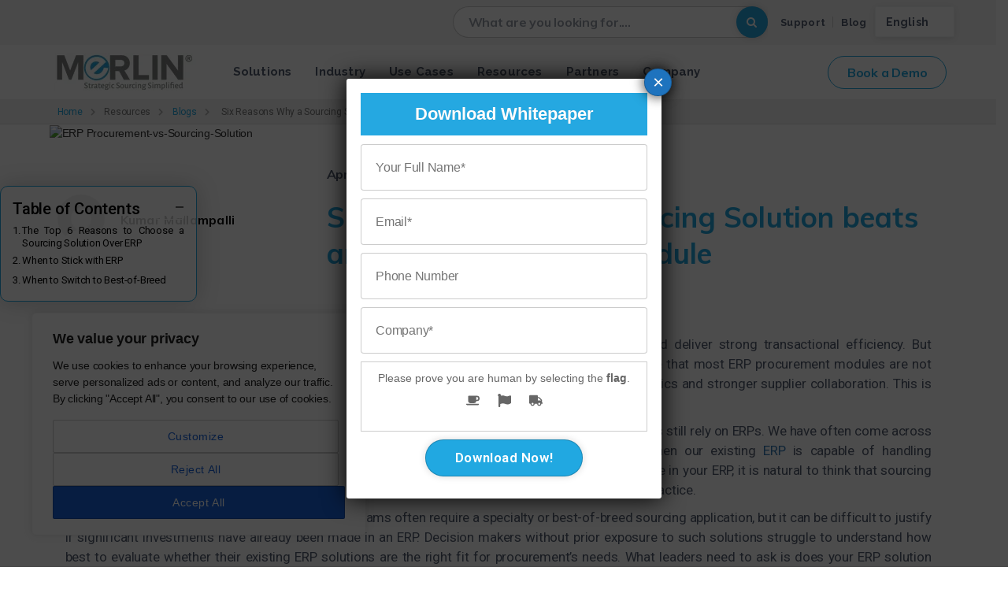

--- FILE ---
content_type: text/html; charset=UTF-8
request_url: https://merlinsourcing.com/blog/six-reasons-why-a-sourcing-solution-beats-an-erp-procurement-module/
body_size: 135295
content:
<!DOCTYPE html>
<html lang="en-GB">
<head>
	<meta charset="UTF-8">
	<meta name="viewport" content="width=device-width, initial-scale=1.0, viewport-fit=cover" />		<meta name='robots' content='index, follow, max-image-preview:large, max-snippet:-1, max-video-preview:-1' />

	<!-- This site is optimized with the Yoast SEO Premium plugin v24.4 (Yoast SEO v21.7) - https://yoast.com/wordpress/plugins/seo/ -->
	<title>Six Reasons Why a Sourcing Solution beats an ERP Procurement Module</title>
	<meta name="description" content="Sourcing and Procurement is probably one area that often requires a lot of depth and demands functionalities beyond what is available in a typical ERP system. Learn why you need to move to a dedicated sourcing and procurement solution to address the specific needs of your procurement teams ranging from cost reduction, enhancing supplier collaboration and increasing efficiency." />
	<link rel="canonical" href="https://merlinsourcing.com/blog/six-reasons-why-a-sourcing-solution-beats-an-erp-procurement-module/" />
	<meta property="og:locale" content="en_GB" />
	<meta property="og:type" content="article" />
	<meta property="og:title" content="Six Reasons Why a Sourcing Solution beats an ERP Procurement Module" />
	<meta property="og:description" content="Sourcing and Procurement is probably one area that often requires a lot of depth and demands functionalities beyond what is available in a typical ERP system. Learn why you need to move to a dedicated sourcing and procurement solution to address the specific needs of your procurement teams ranging from cost reduction, enhancing supplier collaboration and increasing efficiency." />
	<meta property="og:url" content="https://merlinsourcing.com/blog/six-reasons-why-a-sourcing-solution-beats-an-erp-procurement-module/" />
	<meta property="og:site_name" content="MeRLIN " />
	<meta property="article:publisher" content="https://www.facebook.com/MeRLINstrategicsourcing" />
	<meta property="article:published_time" content="2021-04-01T12:42:32+00:00" />
	<meta property="article:modified_time" content="2026-01-06T11:23:26+00:00" />
	<meta property="og:image" content="https://merlinsourcing.com/wp-content/uploads/2021/03/ERP-vs-Sourcing-Solution.png" />
	<meta property="og:image:width" content="650" />
	<meta property="og:image:height" content="230" />
	<meta property="og:image:type" content="image/png" />
	<meta name="author" content="Kumar Mallampalli" />
	<meta name="twitter:card" content="summary_large_image" />
	<meta name="twitter:creator" content="@MeRLINsourcing" />
	<meta name="twitter:site" content="@MeRLINsourcing" />
	<meta name="twitter:label1" content="Written by" />
	<meta name="twitter:data1" content="Kumar Mallampalli" />
	<meta name="twitter:label2" content="Estimated reading time" />
	<meta name="twitter:data2" content="7 minutes" />
	<script type="application/ld+json" class="yoast-schema-graph">{"@context":"https://schema.org","@graph":[{"@type":"Article","@id":"https://merlinsourcing.com/blog/six-reasons-why-a-sourcing-solution-beats-an-erp-procurement-module/#article","isPartOf":{"@id":"https://merlinsourcing.com/blog/six-reasons-why-a-sourcing-solution-beats-an-erp-procurement-module/"},"author":{"name":"Kumar Mallampalli","@id":"https://merlinsourcing.com/#/schema/person/9da8b17328b5e485ccf0e92144e6c20d"},"headline":"Six Reasons Why a Sourcing Solution beats an ERP Procurement Module","datePublished":"2021-04-01T12:42:32+00:00","dateModified":"2026-01-06T11:23:26+00:00","mainEntityOfPage":{"@id":"https://merlinsourcing.com/blog/six-reasons-why-a-sourcing-solution-beats-an-erp-procurement-module/"},"wordCount":1436,"commentCount":2,"publisher":{"@id":"https://merlinsourcing.com/#organization"},"image":{"@id":"https://merlinsourcing.com/blog/six-reasons-why-a-sourcing-solution-beats-an-erp-procurement-module/#primaryimage"},"thumbnailUrl":"https://merlinsourcing.com/wp-content/uploads/2021/03/ERP-vs-Sourcing-Solution.png","keywords":["e sourcing systems","Strategic procurement software"],"articleSection":["Procurement and Sourcing"],"inLanguage":"en-GB","potentialAction":[{"@type":"CommentAction","name":"Comment","target":["https://merlinsourcing.com/blog/six-reasons-why-a-sourcing-solution-beats-an-erp-procurement-module/#respond"]}],"accessibilityFeature":["tableOfContents"]},{"@type":"WebPage","@id":"https://merlinsourcing.com/blog/six-reasons-why-a-sourcing-solution-beats-an-erp-procurement-module/","url":"https://merlinsourcing.com/blog/six-reasons-why-a-sourcing-solution-beats-an-erp-procurement-module/","name":"Six Reasons Why a Sourcing Solution beats an ERP Procurement Module","isPartOf":{"@id":"https://merlinsourcing.com/#website"},"primaryImageOfPage":{"@id":"https://merlinsourcing.com/blog/six-reasons-why-a-sourcing-solution-beats-an-erp-procurement-module/#primaryimage"},"image":{"@id":"https://merlinsourcing.com/blog/six-reasons-why-a-sourcing-solution-beats-an-erp-procurement-module/#primaryimage"},"thumbnailUrl":"https://merlinsourcing.com/wp-content/uploads/2021/03/ERP-vs-Sourcing-Solution.png","datePublished":"2021-04-01T12:42:32+00:00","dateModified":"2026-01-06T11:23:26+00:00","description":"Sourcing and Procurement is probably one area that often requires a lot of depth and demands functionalities beyond what is available in a typical ERP system. Learn why you need to move to a dedicated sourcing and procurement solution to address the specific needs of your procurement teams ranging from cost reduction, enhancing supplier collaboration and increasing efficiency.","breadcrumb":{"@id":"https://merlinsourcing.com/blog/six-reasons-why-a-sourcing-solution-beats-an-erp-procurement-module/#breadcrumb"},"inLanguage":"en-GB","potentialAction":[{"@type":"ReadAction","target":["https://merlinsourcing.com/blog/six-reasons-why-a-sourcing-solution-beats-an-erp-procurement-module/"]}]},{"@type":"ImageObject","inLanguage":"en-GB","@id":"https://merlinsourcing.com/blog/six-reasons-why-a-sourcing-solution-beats-an-erp-procurement-module/#primaryimage","url":"https://merlinsourcing.com/wp-content/uploads/2021/03/ERP-vs-Sourcing-Solution.png","contentUrl":"https://merlinsourcing.com/wp-content/uploads/2021/03/ERP-vs-Sourcing-Solution.png","width":650,"height":230,"caption":"ERP Procurement-vs-Sourcing-Solution"},{"@type":"BreadcrumbList","@id":"https://merlinsourcing.com/blog/six-reasons-why-a-sourcing-solution-beats-an-erp-procurement-module/#breadcrumb","itemListElement":[{"@type":"ListItem","position":1,"name":"Home","item":"https://merlinsourcing.com/"},{"@type":"ListItem","position":2,"name":"Six Reasons Why a Sourcing Solution beats an ERP Procurement Module"}]},{"@type":"WebSite","@id":"https://merlinsourcing.com/#website","url":"https://merlinsourcing.com/","name":"MeRLIN ","description":"Strategic Sourcing Simplified","publisher":{"@id":"https://merlinsourcing.com/#organization"},"potentialAction":[{"@type":"SearchAction","target":{"@type":"EntryPoint","urlTemplate":"https://merlinsourcing.com/?s={search_term_string}"},"query-input":"required name=search_term_string"}],"inLanguage":"en-GB"},{"@type":"Organization","@id":"https://merlinsourcing.com/#organization","name":"MeRLIN ","url":"https://merlinsourcing.com/","logo":{"@type":"ImageObject","inLanguage":"en-GB","@id":"https://merlinsourcing.com/#/schema/logo/image/","url":"","contentUrl":"","caption":"MeRLIN "},"image":{"@id":"https://merlinsourcing.com/#/schema/logo/image/"},"sameAs":["https://www.facebook.com/MeRLINstrategicsourcing","https://twitter.com/MeRLINsourcing"]},{"@type":"Person","@id":"https://merlinsourcing.com/#/schema/person/9da8b17328b5e485ccf0e92144e6c20d","name":"Kumar Mallampalli","image":{"@type":"ImageObject","inLanguage":"en-GB","@id":"https://merlinsourcing.com/#/schema/person/image/","url":"https://secure.gravatar.com/avatar/6020ab80ff73415410265035dae7a870?s=96&d=mm&r=g","contentUrl":"https://secure.gravatar.com/avatar/6020ab80ff73415410265035dae7a870?s=96&d=mm&r=g","caption":"Kumar Mallampalli"},"url":"https://merlinsourcing.com/blog/author/merlinsourcing/"}]}</script>
	<!-- / Yoast SEO Premium plugin. -->


<link rel="alternate" type="application/rss+xml" title="MeRLIN  &raquo; Feed" href="https://merlinsourcing.com/feed/" />
<link rel="alternate" type="application/rss+xml" title="MeRLIN  &raquo; Comments Feed" href="https://merlinsourcing.com/comments/feed/" />
<link rel="alternate" type="application/rss+xml" title="MeRLIN  &raquo; Six Reasons Why a Sourcing Solution beats an ERP Procurement Module Comments Feed" href="https://merlinsourcing.com/blog/six-reasons-why-a-sourcing-solution-beats-an-erp-procurement-module/feed/" />
<script>
window._wpemojiSettings = {"baseUrl":"https:\/\/s.w.org\/images\/core\/emoji\/15.0.3\/72x72\/","ext":".png","svgUrl":"https:\/\/s.w.org\/images\/core\/emoji\/15.0.3\/svg\/","svgExt":".svg","source":{"concatemoji":"https:\/\/merlinsourcing.com\/wp-includes\/js\/wp-emoji-release.min.js?ver=6.6.4"}};
/*! This file is auto-generated */
!function(i,n){var o,s,e;function c(e){try{var t={supportTests:e,timestamp:(new Date).valueOf()};sessionStorage.setItem(o,JSON.stringify(t))}catch(e){}}function p(e,t,n){e.clearRect(0,0,e.canvas.width,e.canvas.height),e.fillText(t,0,0);var t=new Uint32Array(e.getImageData(0,0,e.canvas.width,e.canvas.height).data),r=(e.clearRect(0,0,e.canvas.width,e.canvas.height),e.fillText(n,0,0),new Uint32Array(e.getImageData(0,0,e.canvas.width,e.canvas.height).data));return t.every(function(e,t){return e===r[t]})}function u(e,t,n){switch(t){case"flag":return n(e,"\ud83c\udff3\ufe0f\u200d\u26a7\ufe0f","\ud83c\udff3\ufe0f\u200b\u26a7\ufe0f")?!1:!n(e,"\ud83c\uddfa\ud83c\uddf3","\ud83c\uddfa\u200b\ud83c\uddf3")&&!n(e,"\ud83c\udff4\udb40\udc67\udb40\udc62\udb40\udc65\udb40\udc6e\udb40\udc67\udb40\udc7f","\ud83c\udff4\u200b\udb40\udc67\u200b\udb40\udc62\u200b\udb40\udc65\u200b\udb40\udc6e\u200b\udb40\udc67\u200b\udb40\udc7f");case"emoji":return!n(e,"\ud83d\udc26\u200d\u2b1b","\ud83d\udc26\u200b\u2b1b")}return!1}function f(e,t,n){var r="undefined"!=typeof WorkerGlobalScope&&self instanceof WorkerGlobalScope?new OffscreenCanvas(300,150):i.createElement("canvas"),a=r.getContext("2d",{willReadFrequently:!0}),o=(a.textBaseline="top",a.font="600 32px Arial",{});return e.forEach(function(e){o[e]=t(a,e,n)}),o}function t(e){var t=i.createElement("script");t.src=e,t.defer=!0,i.head.appendChild(t)}"undefined"!=typeof Promise&&(o="wpEmojiSettingsSupports",s=["flag","emoji"],n.supports={everything:!0,everythingExceptFlag:!0},e=new Promise(function(e){i.addEventListener("DOMContentLoaded",e,{once:!0})}),new Promise(function(t){var n=function(){try{var e=JSON.parse(sessionStorage.getItem(o));if("object"==typeof e&&"number"==typeof e.timestamp&&(new Date).valueOf()<e.timestamp+604800&&"object"==typeof e.supportTests)return e.supportTests}catch(e){}return null}();if(!n){if("undefined"!=typeof Worker&&"undefined"!=typeof OffscreenCanvas&&"undefined"!=typeof URL&&URL.createObjectURL&&"undefined"!=typeof Blob)try{var e="postMessage("+f.toString()+"("+[JSON.stringify(s),u.toString(),p.toString()].join(",")+"));",r=new Blob([e],{type:"text/javascript"}),a=new Worker(URL.createObjectURL(r),{name:"wpTestEmojiSupports"});return void(a.onmessage=function(e){c(n=e.data),a.terminate(),t(n)})}catch(e){}c(n=f(s,u,p))}t(n)}).then(function(e){for(var t in e)n.supports[t]=e[t],n.supports.everything=n.supports.everything&&n.supports[t],"flag"!==t&&(n.supports.everythingExceptFlag=n.supports.everythingExceptFlag&&n.supports[t]);n.supports.everythingExceptFlag=n.supports.everythingExceptFlag&&!n.supports.flag,n.DOMReady=!1,n.readyCallback=function(){n.DOMReady=!0}}).then(function(){return e}).then(function(){var e;n.supports.everything||(n.readyCallback(),(e=n.source||{}).concatemoji?t(e.concatemoji):e.wpemoji&&e.twemoji&&(t(e.twemoji),t(e.wpemoji)))}))}((window,document),window._wpemojiSettings);
</script>
<link rel='stylesheet' id='accordion-faq-css' href='https://merlinsourcing.com/wp-content/plugins/easy-accordion-for-faq/eaf-assets/css/eaf-costum.css?ver=1.2' type='text/css' media='all' />
<link rel='stylesheet' id='accordion-fa-css' href='https://merlinsourcing.com/wp-content/plugins/easy-accordion-for-faq/eaf-assets/css/font-awesome.min.css?ver=1.2' type='text/css' media='all' />
<link rel='stylesheet' id='cf7ic_style-css' href='https://merlinsourcing.com/wp-content/plugins/contact-form-7-image-captcha/css/cf7ic-style.css?ver=3.3.7' type='text/css' media='all' />
<link rel='stylesheet' id='anwp-pg-styles-css' href='https://merlinsourcing.com/wp-content/plugins/anwp-post-grid-for-elementor/public/css/styles.min.css?ver=1.2.0' type='text/css' media='all' />
<style id='wp-emoji-styles-inline-css' type='text/css'>

	img.wp-smiley, img.emoji {
		display: inline !important;
		border: none !important;
		box-shadow: none !important;
		height: 1em !important;
		width: 1em !important;
		margin: 0 0.07em !important;
		vertical-align: -0.1em !important;
		background: none !important;
		padding: 0 !important;
	}
</style>
<link rel='stylesheet' id='wp-block-library-css' href='https://merlinsourcing.com/wp-includes/css/dist/block-library/style.min.css?ver=6.6.4' type='text/css' media='all' />
<style id='wp-block-library-theme-inline-css' type='text/css'>
.wp-block-audio :where(figcaption){color:#555;font-size:13px;text-align:center}.is-dark-theme .wp-block-audio :where(figcaption){color:#ffffffa6}.wp-block-audio{margin:0 0 1em}.wp-block-code{border:1px solid #ccc;border-radius:4px;font-family:Menlo,Consolas,monaco,monospace;padding:.8em 1em}.wp-block-embed :where(figcaption){color:#555;font-size:13px;text-align:center}.is-dark-theme .wp-block-embed :where(figcaption){color:#ffffffa6}.wp-block-embed{margin:0 0 1em}.blocks-gallery-caption{color:#555;font-size:13px;text-align:center}.is-dark-theme .blocks-gallery-caption{color:#ffffffa6}:root :where(.wp-block-image figcaption){color:#555;font-size:13px;text-align:center}.is-dark-theme :root :where(.wp-block-image figcaption){color:#ffffffa6}.wp-block-image{margin:0 0 1em}.wp-block-pullquote{border-bottom:4px solid;border-top:4px solid;color:currentColor;margin-bottom:1.75em}.wp-block-pullquote cite,.wp-block-pullquote footer,.wp-block-pullquote__citation{color:currentColor;font-size:.8125em;font-style:normal;text-transform:uppercase}.wp-block-quote{border-left:.25em solid;margin:0 0 1.75em;padding-left:1em}.wp-block-quote cite,.wp-block-quote footer{color:currentColor;font-size:.8125em;font-style:normal;position:relative}.wp-block-quote.has-text-align-right{border-left:none;border-right:.25em solid;padding-left:0;padding-right:1em}.wp-block-quote.has-text-align-center{border:none;padding-left:0}.wp-block-quote.is-large,.wp-block-quote.is-style-large,.wp-block-quote.is-style-plain{border:none}.wp-block-search .wp-block-search__label{font-weight:700}.wp-block-search__button{border:1px solid #ccc;padding:.375em .625em}:where(.wp-block-group.has-background){padding:1.25em 2.375em}.wp-block-separator.has-css-opacity{opacity:.4}.wp-block-separator{border:none;border-bottom:2px solid;margin-left:auto;margin-right:auto}.wp-block-separator.has-alpha-channel-opacity{opacity:1}.wp-block-separator:not(.is-style-wide):not(.is-style-dots){width:100px}.wp-block-separator.has-background:not(.is-style-dots){border-bottom:none;height:1px}.wp-block-separator.has-background:not(.is-style-wide):not(.is-style-dots){height:2px}.wp-block-table{margin:0 0 1em}.wp-block-table td,.wp-block-table th{word-break:normal}.wp-block-table :where(figcaption){color:#555;font-size:13px;text-align:center}.is-dark-theme .wp-block-table :where(figcaption){color:#ffffffa6}.wp-block-video :where(figcaption){color:#555;font-size:13px;text-align:center}.is-dark-theme .wp-block-video :where(figcaption){color:#ffffffa6}.wp-block-video{margin:0 0 1em}:root :where(.wp-block-template-part.has-background){margin-bottom:0;margin-top:0;padding:1.25em 2.375em}
</style>
<style id='safe-svg-svg-icon-style-inline-css' type='text/css'>
.safe-svg-cover{text-align:center}.safe-svg-cover .safe-svg-inside{display:inline-block;max-width:100%}.safe-svg-cover svg{height:100%;max-height:100%;max-width:100%;width:100%}

</style>
<style id='classic-theme-styles-inline-css' type='text/css'>
/*! This file is auto-generated */
.wp-block-button__link{color:#fff;background-color:#32373c;border-radius:9999px;box-shadow:none;text-decoration:none;padding:calc(.667em + 2px) calc(1.333em + 2px);font-size:1.125em}.wp-block-file__button{background:#32373c;color:#fff;text-decoration:none}
</style>
<style id='global-styles-inline-css' type='text/css'>
:root{--wp--preset--aspect-ratio--square: 1;--wp--preset--aspect-ratio--4-3: 4/3;--wp--preset--aspect-ratio--3-4: 3/4;--wp--preset--aspect-ratio--3-2: 3/2;--wp--preset--aspect-ratio--2-3: 2/3;--wp--preset--aspect-ratio--16-9: 16/9;--wp--preset--aspect-ratio--9-16: 9/16;--wp--preset--color--black: #000000;--wp--preset--color--cyan-bluish-gray: #abb8c3;--wp--preset--color--white: #FFFFFF;--wp--preset--color--pale-pink: #f78da7;--wp--preset--color--vivid-red: #cf2e2e;--wp--preset--color--luminous-vivid-orange: #ff6900;--wp--preset--color--luminous-vivid-amber: #fcb900;--wp--preset--color--light-green-cyan: #7bdcb5;--wp--preset--color--vivid-green-cyan: #00d084;--wp--preset--color--pale-cyan-blue: #8ed1fc;--wp--preset--color--vivid-cyan-blue: #0693e3;--wp--preset--color--vivid-purple: #9b51e0;--wp--preset--color--dark-gray: #28303D;--wp--preset--color--gray: #39414D;--wp--preset--color--green: #D1E4DD;--wp--preset--color--blue: #D1DFE4;--wp--preset--color--purple: #D1D1E4;--wp--preset--color--red: #E4D1D1;--wp--preset--color--orange: #E4DAD1;--wp--preset--color--yellow: #EEEADD;--wp--preset--gradient--vivid-cyan-blue-to-vivid-purple: linear-gradient(135deg,rgba(6,147,227,1) 0%,rgb(155,81,224) 100%);--wp--preset--gradient--light-green-cyan-to-vivid-green-cyan: linear-gradient(135deg,rgb(122,220,180) 0%,rgb(0,208,130) 100%);--wp--preset--gradient--luminous-vivid-amber-to-luminous-vivid-orange: linear-gradient(135deg,rgba(252,185,0,1) 0%,rgba(255,105,0,1) 100%);--wp--preset--gradient--luminous-vivid-orange-to-vivid-red: linear-gradient(135deg,rgba(255,105,0,1) 0%,rgb(207,46,46) 100%);--wp--preset--gradient--very-light-gray-to-cyan-bluish-gray: linear-gradient(135deg,rgb(238,238,238) 0%,rgb(169,184,195) 100%);--wp--preset--gradient--cool-to-warm-spectrum: linear-gradient(135deg,rgb(74,234,220) 0%,rgb(151,120,209) 20%,rgb(207,42,186) 40%,rgb(238,44,130) 60%,rgb(251,105,98) 80%,rgb(254,248,76) 100%);--wp--preset--gradient--blush-light-purple: linear-gradient(135deg,rgb(255,206,236) 0%,rgb(152,150,240) 100%);--wp--preset--gradient--blush-bordeaux: linear-gradient(135deg,rgb(254,205,165) 0%,rgb(254,45,45) 50%,rgb(107,0,62) 100%);--wp--preset--gradient--luminous-dusk: linear-gradient(135deg,rgb(255,203,112) 0%,rgb(199,81,192) 50%,rgb(65,88,208) 100%);--wp--preset--gradient--pale-ocean: linear-gradient(135deg,rgb(255,245,203) 0%,rgb(182,227,212) 50%,rgb(51,167,181) 100%);--wp--preset--gradient--electric-grass: linear-gradient(135deg,rgb(202,248,128) 0%,rgb(113,206,126) 100%);--wp--preset--gradient--midnight: linear-gradient(135deg,rgb(2,3,129) 0%,rgb(40,116,252) 100%);--wp--preset--gradient--purple-to-yellow: linear-gradient(160deg, #D1D1E4 0%, #EEEADD 100%);--wp--preset--gradient--yellow-to-purple: linear-gradient(160deg, #EEEADD 0%, #D1D1E4 100%);--wp--preset--gradient--green-to-yellow: linear-gradient(160deg, #D1E4DD 0%, #EEEADD 100%);--wp--preset--gradient--yellow-to-green: linear-gradient(160deg, #EEEADD 0%, #D1E4DD 100%);--wp--preset--gradient--red-to-yellow: linear-gradient(160deg, #E4D1D1 0%, #EEEADD 100%);--wp--preset--gradient--yellow-to-red: linear-gradient(160deg, #EEEADD 0%, #E4D1D1 100%);--wp--preset--gradient--purple-to-red: linear-gradient(160deg, #D1D1E4 0%, #E4D1D1 100%);--wp--preset--gradient--red-to-purple: linear-gradient(160deg, #E4D1D1 0%, #D1D1E4 100%);--wp--preset--font-size--small: 18px;--wp--preset--font-size--medium: 20px;--wp--preset--font-size--large: 24px;--wp--preset--font-size--x-large: 42px;--wp--preset--font-size--extra-small: 16px;--wp--preset--font-size--normal: 20px;--wp--preset--font-size--extra-large: 40px;--wp--preset--font-size--huge: 96px;--wp--preset--font-size--gigantic: 144px;--wp--preset--spacing--20: 0.44rem;--wp--preset--spacing--30: 0.67rem;--wp--preset--spacing--40: 1rem;--wp--preset--spacing--50: 1.5rem;--wp--preset--spacing--60: 2.25rem;--wp--preset--spacing--70: 3.38rem;--wp--preset--spacing--80: 5.06rem;--wp--preset--shadow--natural: 6px 6px 9px rgba(0, 0, 0, 0.2);--wp--preset--shadow--deep: 12px 12px 50px rgba(0, 0, 0, 0.4);--wp--preset--shadow--sharp: 6px 6px 0px rgba(0, 0, 0, 0.2);--wp--preset--shadow--outlined: 6px 6px 0px -3px rgba(255, 255, 255, 1), 6px 6px rgba(0, 0, 0, 1);--wp--preset--shadow--crisp: 6px 6px 0px rgba(0, 0, 0, 1);}:where(.is-layout-flex){gap: 0.5em;}:where(.is-layout-grid){gap: 0.5em;}body .is-layout-flex{display: flex;}.is-layout-flex{flex-wrap: wrap;align-items: center;}.is-layout-flex > :is(*, div){margin: 0;}body .is-layout-grid{display: grid;}.is-layout-grid > :is(*, div){margin: 0;}:where(.wp-block-columns.is-layout-flex){gap: 2em;}:where(.wp-block-columns.is-layout-grid){gap: 2em;}:where(.wp-block-post-template.is-layout-flex){gap: 1.25em;}:where(.wp-block-post-template.is-layout-grid){gap: 1.25em;}.has-black-color{color: var(--wp--preset--color--black) !important;}.has-cyan-bluish-gray-color{color: var(--wp--preset--color--cyan-bluish-gray) !important;}.has-white-color{color: var(--wp--preset--color--white) !important;}.has-pale-pink-color{color: var(--wp--preset--color--pale-pink) !important;}.has-vivid-red-color{color: var(--wp--preset--color--vivid-red) !important;}.has-luminous-vivid-orange-color{color: var(--wp--preset--color--luminous-vivid-orange) !important;}.has-luminous-vivid-amber-color{color: var(--wp--preset--color--luminous-vivid-amber) !important;}.has-light-green-cyan-color{color: var(--wp--preset--color--light-green-cyan) !important;}.has-vivid-green-cyan-color{color: var(--wp--preset--color--vivid-green-cyan) !important;}.has-pale-cyan-blue-color{color: var(--wp--preset--color--pale-cyan-blue) !important;}.has-vivid-cyan-blue-color{color: var(--wp--preset--color--vivid-cyan-blue) !important;}.has-vivid-purple-color{color: var(--wp--preset--color--vivid-purple) !important;}.has-black-background-color{background-color: var(--wp--preset--color--black) !important;}.has-cyan-bluish-gray-background-color{background-color: var(--wp--preset--color--cyan-bluish-gray) !important;}.has-white-background-color{background-color: var(--wp--preset--color--white) !important;}.has-pale-pink-background-color{background-color: var(--wp--preset--color--pale-pink) !important;}.has-vivid-red-background-color{background-color: var(--wp--preset--color--vivid-red) !important;}.has-luminous-vivid-orange-background-color{background-color: var(--wp--preset--color--luminous-vivid-orange) !important;}.has-luminous-vivid-amber-background-color{background-color: var(--wp--preset--color--luminous-vivid-amber) !important;}.has-light-green-cyan-background-color{background-color: var(--wp--preset--color--light-green-cyan) !important;}.has-vivid-green-cyan-background-color{background-color: var(--wp--preset--color--vivid-green-cyan) !important;}.has-pale-cyan-blue-background-color{background-color: var(--wp--preset--color--pale-cyan-blue) !important;}.has-vivid-cyan-blue-background-color{background-color: var(--wp--preset--color--vivid-cyan-blue) !important;}.has-vivid-purple-background-color{background-color: var(--wp--preset--color--vivid-purple) !important;}.has-black-border-color{border-color: var(--wp--preset--color--black) !important;}.has-cyan-bluish-gray-border-color{border-color: var(--wp--preset--color--cyan-bluish-gray) !important;}.has-white-border-color{border-color: var(--wp--preset--color--white) !important;}.has-pale-pink-border-color{border-color: var(--wp--preset--color--pale-pink) !important;}.has-vivid-red-border-color{border-color: var(--wp--preset--color--vivid-red) !important;}.has-luminous-vivid-orange-border-color{border-color: var(--wp--preset--color--luminous-vivid-orange) !important;}.has-luminous-vivid-amber-border-color{border-color: var(--wp--preset--color--luminous-vivid-amber) !important;}.has-light-green-cyan-border-color{border-color: var(--wp--preset--color--light-green-cyan) !important;}.has-vivid-green-cyan-border-color{border-color: var(--wp--preset--color--vivid-green-cyan) !important;}.has-pale-cyan-blue-border-color{border-color: var(--wp--preset--color--pale-cyan-blue) !important;}.has-vivid-cyan-blue-border-color{border-color: var(--wp--preset--color--vivid-cyan-blue) !important;}.has-vivid-purple-border-color{border-color: var(--wp--preset--color--vivid-purple) !important;}.has-vivid-cyan-blue-to-vivid-purple-gradient-background{background: var(--wp--preset--gradient--vivid-cyan-blue-to-vivid-purple) !important;}.has-light-green-cyan-to-vivid-green-cyan-gradient-background{background: var(--wp--preset--gradient--light-green-cyan-to-vivid-green-cyan) !important;}.has-luminous-vivid-amber-to-luminous-vivid-orange-gradient-background{background: var(--wp--preset--gradient--luminous-vivid-amber-to-luminous-vivid-orange) !important;}.has-luminous-vivid-orange-to-vivid-red-gradient-background{background: var(--wp--preset--gradient--luminous-vivid-orange-to-vivid-red) !important;}.has-very-light-gray-to-cyan-bluish-gray-gradient-background{background: var(--wp--preset--gradient--very-light-gray-to-cyan-bluish-gray) !important;}.has-cool-to-warm-spectrum-gradient-background{background: var(--wp--preset--gradient--cool-to-warm-spectrum) !important;}.has-blush-light-purple-gradient-background{background: var(--wp--preset--gradient--blush-light-purple) !important;}.has-blush-bordeaux-gradient-background{background: var(--wp--preset--gradient--blush-bordeaux) !important;}.has-luminous-dusk-gradient-background{background: var(--wp--preset--gradient--luminous-dusk) !important;}.has-pale-ocean-gradient-background{background: var(--wp--preset--gradient--pale-ocean) !important;}.has-electric-grass-gradient-background{background: var(--wp--preset--gradient--electric-grass) !important;}.has-midnight-gradient-background{background: var(--wp--preset--gradient--midnight) !important;}.has-small-font-size{font-size: var(--wp--preset--font-size--small) !important;}.has-medium-font-size{font-size: var(--wp--preset--font-size--medium) !important;}.has-large-font-size{font-size: var(--wp--preset--font-size--large) !important;}.has-x-large-font-size{font-size: var(--wp--preset--font-size--x-large) !important;}
:where(.wp-block-post-template.is-layout-flex){gap: 1.25em;}:where(.wp-block-post-template.is-layout-grid){gap: 1.25em;}
:where(.wp-block-columns.is-layout-flex){gap: 2em;}:where(.wp-block-columns.is-layout-grid){gap: 2em;}
:root :where(.wp-block-pullquote){font-size: 1.5em;line-height: 1.6;}
</style>
<link rel='stylesheet' id='contact-form-7-css' href='https://merlinsourcing.com/wp-content/plugins/contact-form-7/includes/css/styles.css?ver=5.8.5' type='text/css' media='all' />
<link rel='stylesheet' id='nbcpf-intlTelInput-style-css' href='https://merlinsourcing.com/wp-content/plugins/country-phone-field-contact-form-7/assets/css/intlTelInput.min.css?ver=6.6.4' type='text/css' media='all' />
<link rel='stylesheet' id='nbcpf-countryFlag-style-css' href='https://merlinsourcing.com/wp-content/plugins/country-phone-field-contact-form-7/assets/css/countrySelect.min.css?ver=6.6.4' type='text/css' media='all' />
<link rel='stylesheet' id='awsm-jobs-general-css' href='https://merlinsourcing.com/wp-content/plugins/wp-job-openings/assets/css/general.min.css?ver=3.4.3' type='text/css' media='all' />
<link rel='stylesheet' id='awsm-jobs-style-css' href='https://merlinsourcing.com/wp-content/plugins/wp-job-openings/assets/css/style.min.css?ver=3.4.3' type='text/css' media='all' />
<link rel='stylesheet' id='wpcf7-redirect-script-frontend-css' href='https://merlinsourcing.com/wp-content/plugins/wpcf7-redirect/build/css/wpcf7-redirect-frontend.min.css?ver=1.1' type='text/css' media='all' />
<link rel='stylesheet' id='trp-language-switcher-style-css' href='https://merlinsourcing.com/wp-content/plugins/translatepress-multilingual/assets/css/trp-language-switcher.css?ver=2.6.8' type='text/css' media='all' />
<link rel='stylesheet' id='ez-toc-css' href='https://merlinsourcing.com/wp-content/plugins/easy-table-of-contents/assets/css/screen.min.css?ver=2.0.61' type='text/css' media='all' />
<style id='ez-toc-inline-css' type='text/css'>
div#ez-toc-container .ez-toc-title {font-size: 120%;}div#ez-toc-container .ez-toc-title {font-weight: 500;}div#ez-toc-container ul li {font-size: 95%;}div#ez-toc-container nav ul ul li {font-size: 90%;}div#ez-toc-container {background: #fff;border: 1px solid #21a8e1;}div#ez-toc-container p.ez-toc-title , #ez-toc-container .ez_toc_custom_title_icon , #ez-toc-container .ez_toc_custom_toc_icon {color: #000000;}div#ez-toc-container ul.ez-toc-list a {color: #4f4f4f;}div#ez-toc-container ul.ez-toc-list a:hover {color: #21a8e1;}div#ez-toc-container ul.ez-toc-list a:visited {color: #21a8e1;}
.ez-toc-container-direction {direction: ltr;}.ez-toc-counter ul{counter-reset: item ;}.ez-toc-counter nav ul li a::before {content: counters(item, ".", decimal) ". ";display: inline-block;counter-increment: item;flex-grow: 0;flex-shrink: 0;margin-right: .2em; float: left; }.ez-toc-widget-direction {direction: ltr;}.ez-toc-widget-container ul{counter-reset: item ;}.ez-toc-widget-container nav ul li a::before {content: counters(item, ".", decimal) ". ";display: inline-block;counter-increment: item;flex-grow: 0;flex-shrink: 0;margin-right: .2em; float: left; }
</style>
<link rel='stylesheet' id='twenty-twenty-one-style-css' href='https://merlinsourcing.com/wp-content/themes/twentytwentyone/style.css?ver=1.1' type='text/css' media='all' />
<link rel='stylesheet' id='twenty-twenty-one-print-style-css' href='https://merlinsourcing.com/wp-content/themes/twentytwentyone/assets/css/print.css?ver=1.1' type='text/css' media='print' />
<link rel='stylesheet' id='elementor-icons-css' href='https://merlinsourcing.com/wp-content/plugins/elementor/assets/lib/eicons/css/elementor-icons.min.css?ver=5.11.0' type='text/css' media='all' />
<link rel='stylesheet' id='elementor-frontend-css' href='https://merlinsourcing.com/wp-content/plugins/elementor/assets/css/frontend.min.css?ver=3.4.0-dev3' type='text/css' media='all' />
<style id='elementor-frontend-inline-css' type='text/css'>
@font-face{font-family:eicons;src:url(https://merlinsourcing.com/wp-content/plugins/elementor/assets/lib/eicons/fonts/eicons.eot?5.10.0);src:url(https://merlinsourcing.com/wp-content/plugins/elementor/assets/lib/eicons/fonts/eicons.eot?5.10.0#iefix) format("embedded-opentype"),url(https://merlinsourcing.com/wp-content/plugins/elementor/assets/lib/eicons/fonts/eicons.woff2?5.10.0) format("woff2"),url(https://merlinsourcing.com/wp-content/plugins/elementor/assets/lib/eicons/fonts/eicons.woff?5.10.0) format("woff"),url(https://merlinsourcing.com/wp-content/plugins/elementor/assets/lib/eicons/fonts/eicons.ttf?5.10.0) format("truetype"),url(https://merlinsourcing.com/wp-content/plugins/elementor/assets/lib/eicons/fonts/eicons.svg?5.10.0#eicon) format("svg");font-weight:400;font-style:normal}
</style>
<link rel='stylesheet' id='elementor-post-34-css' href='https://merlinsourcing.com/wp-content/uploads/elementor/css/post-34.css?ver=1757085178' type='text/css' media='all' />
<link rel='stylesheet' id='elementor-pro-css' href='https://merlinsourcing.com/wp-content/plugins/elementor-pro/assets/css/frontend.min.css?ver=3.1.1' type='text/css' media='all' />
<link rel='stylesheet' id='elementor-global-css' href='https://merlinsourcing.com/wp-content/uploads/elementor/css/global.css?ver=1757085178' type='text/css' media='all' />
<link rel='stylesheet' id='elementor-post-1388-css' href='https://merlinsourcing.com/wp-content/uploads/elementor/css/post-1388.css?ver=1766573328' type='text/css' media='all' />
<link rel='stylesheet' id='elementor-post-1428-css' href='https://merlinsourcing.com/wp-content/uploads/elementor/css/post-1428.css?ver=1766575759' type='text/css' media='all' />
<link rel='stylesheet' id='elementor-post-2339-css' href='https://merlinsourcing.com/wp-content/uploads/elementor/css/post-2339.css?ver=1757085178' type='text/css' media='all' />
<link rel='stylesheet' id='popup-maker-site-css' href='//merlinsourcing.com/wp-content/uploads/pum/pum-site-styles.css?generated=1749127286&#038;ver=1.20.3' type='text/css' media='all' />
<link rel='stylesheet' id='elementor-post-34793-css' href='https://merlinsourcing.com/wp-content/uploads/elementor/css/post-34793.css?ver=1757085178' type='text/css' media='all' />
<link rel='stylesheet' id='elementor-post-34775-css' href='https://merlinsourcing.com/wp-content/uploads/elementor/css/post-34775.css?ver=1757085178' type='text/css' media='all' />
<link rel='stylesheet' id='elementor-post-34783-css' href='https://merlinsourcing.com/wp-content/uploads/elementor/css/post-34783.css?ver=1757085178' type='text/css' media='all' />
<link rel='stylesheet' id='cf7cf-style-css' href='https://merlinsourcing.com/wp-content/plugins/cf7-conditional-fields/style.css?ver=2.4.5' type='text/css' media='all' />
<link rel='stylesheet' id='eael-general-css' href='https://merlinsourcing.com/wp-content/plugins/essential-addons-for-elementor-lite/assets/front-end/css/view/general.min.css?ver=5.8.16' type='text/css' media='all' />
<link rel='stylesheet' id='google-fonts-1-css' href='https://fonts.googleapis.com/css?family=Raleway%3A100%2C100italic%2C200%2C200italic%2C300%2C300italic%2C400%2C400italic%2C500%2C500italic%2C600%2C600italic%2C700%2C700italic%2C800%2C800italic%2C900%2C900italic%7CRoboto%3A100%2C100italic%2C200%2C200italic%2C300%2C300italic%2C400%2C400italic%2C500%2C500italic%2C600%2C600italic%2C700%2C700italic%2C800%2C800italic%2C900%2C900italic%7CDM+Sans%3A100%2C100italic%2C200%2C200italic%2C300%2C300italic%2C400%2C400italic%2C500%2C500italic%2C600%2C600italic%2C700%2C700italic%2C800%2C800italic%2C900%2C900italic%7CRubik%3A100%2C100italic%2C200%2C200italic%2C300%2C300italic%2C400%2C400italic%2C500%2C500italic%2C600%2C600italic%2C700%2C700italic%2C800%2C800italic%2C900%2C900italic&#038;display=auto&#038;ver=6.6.4' type='text/css' media='all' />
<link rel='stylesheet' id='elementor-icons-shared-0-css' href='https://merlinsourcing.com/wp-content/plugins/elementor/assets/lib/font-awesome/css/fontawesome.min.css?ver=5.15.3' type='text/css' media='all' />
<link rel='stylesheet' id='elementor-icons-fa-brands-css' href='https://merlinsourcing.com/wp-content/plugins/elementor/assets/lib/font-awesome/css/brands.min.css?ver=5.15.3' type='text/css' media='all' />
<link rel='stylesheet' id='elementor-icons-fa-solid-css' href='https://merlinsourcing.com/wp-content/plugins/elementor/assets/lib/font-awesome/css/solid.min.css?ver=5.15.3' type='text/css' media='all' />
<link rel='stylesheet' id='wppb_stylesheet-css' href='https://merlinsourcing.com/wp-content/plugins/profile-builder/assets/css/style-front-end.css?ver=3.10.7' type='text/css' media='all' />
<script async='async' src="https://merlinsourcing.com/wp-includes/js/jquery/jquery.min.js?ver=3.7.1" id="jquery-core-js"></script>
<script async='async' src="https://merlinsourcing.com/wp-includes/js/jquery/jquery-migrate.min.js?ver=3.4.1" id="jquery-migrate-js"></script>
<script id="cookie-law-info-js-extra">
var _ckyConfig = {"_ipData":[],"_assetsURL":"https:\/\/merlinsourcing.com\/wp-content\/plugins\/cookie-law-info\/lite\/frontend\/images\/","_publicURL":"https:\/\/merlinsourcing.com","_expiry":"365","_categories":[{"name":"Necessary","slug":"necessary","isNecessary":true,"ccpaDoNotSell":true,"cookies":[],"active":true,"defaultConsent":{"gdpr":true,"ccpa":true}},{"name":"Functional","slug":"functional","isNecessary":false,"ccpaDoNotSell":true,"cookies":[],"active":true,"defaultConsent":{"gdpr":false,"ccpa":false}},{"name":"Analytics","slug":"analytics","isNecessary":false,"ccpaDoNotSell":true,"cookies":[],"active":true,"defaultConsent":{"gdpr":false,"ccpa":false}},{"name":"Performance","slug":"performance","isNecessary":false,"ccpaDoNotSell":true,"cookies":[],"active":true,"defaultConsent":{"gdpr":false,"ccpa":false}},{"name":"Advertisement","slug":"advertisement","isNecessary":false,"ccpaDoNotSell":true,"cookies":[],"active":true,"defaultConsent":{"gdpr":false,"ccpa":false}}],"_activeLaw":"gdpr","_rootDomain":"","_block":"1","_showBanner":"1","_bannerConfig":{"settings":{"type":"box","position":"bottom-left","applicableLaw":"gdpr"},"behaviours":{"reloadBannerOnAccept":false,"loadAnalyticsByDefault":false,"animations":{"onLoad":"animate","onHide":"sticky"}},"config":{"revisitConsent":{"status":true,"tag":"revisit-consent","position":"bottom-left","meta":{"url":"#"},"styles":{"background-color":"#0056A7"},"elements":{"title":{"type":"text","tag":"revisit-consent-title","status":true,"styles":{"color":"#0056a7"}}}},"preferenceCenter":{"toggle":{"status":true,"tag":"detail-category-toggle","type":"toggle","states":{"active":{"styles":{"background-color":"#1863DC"}},"inactive":{"styles":{"background-color":"#D0D5D2"}}}}},"categoryPreview":{"status":false,"toggle":{"status":true,"tag":"detail-category-preview-toggle","type":"toggle","states":{"active":{"styles":{"background-color":"#1863DC"}},"inactive":{"styles":{"background-color":"#D0D5D2"}}}}},"videoPlaceholder":{"status":true,"styles":{"background-color":"#000000","border-color":"#000000","color":"#ffffff"}},"readMore":{"status":false,"tag":"readmore-button","type":"link","meta":{"noFollow":true,"newTab":true},"styles":{"color":"#1863DC","background-color":"transparent","border-color":"transparent"}},"auditTable":{"status":true},"optOption":{"status":true,"toggle":{"status":true,"tag":"optout-option-toggle","type":"toggle","states":{"active":{"styles":{"background-color":"#1863dc"}},"inactive":{"styles":{"background-color":"#FFFFFF"}}}}}}},"_version":"3.1.7","_logConsent":"1","_tags":[{"tag":"accept-button","styles":{"color":"#FFFFFF","background-color":"#1863DC","border-color":"#1863DC"}},{"tag":"reject-button","styles":{"color":"#1863DC","background-color":"transparent","border-color":"#1863DC"}},{"tag":"settings-button","styles":{"color":"#1863DC","background-color":"transparent","border-color":"#1863DC"}},{"tag":"readmore-button","styles":{"color":"#1863DC","background-color":"transparent","border-color":"transparent"}},{"tag":"donotsell-button","styles":{"color":"#1863DC","background-color":"transparent","border-color":"transparent"}},{"tag":"accept-button","styles":{"color":"#FFFFFF","background-color":"#1863DC","border-color":"#1863DC"}},{"tag":"revisit-consent","styles":{"background-color":"#0056A7"}}],"_shortCodes":[{"key":"cky_readmore","content":"<a href=\"#\" class=\"cky-policy\" aria-label=\"Cookie Policy\" target=\"_blank\" rel=\"noopener\" data-cky-tag=\"readmore-button\">Cookie Policy<\/a>","tag":"readmore-button","status":false,"attributes":{"rel":"nofollow","target":"_blank"}},{"key":"cky_show_desc","content":"<button class=\"cky-show-desc-btn\" data-cky-tag=\"show-desc-button\" aria-label=\"Show more\">Show more<\/button>","tag":"show-desc-button","status":true,"attributes":[]},{"key":"cky_hide_desc","content":"<button class=\"cky-show-desc-btn\" data-cky-tag=\"hide-desc-button\" aria-label=\"Show less\">Show less<\/button>","tag":"hide-desc-button","status":true,"attributes":[]},{"key":"cky_category_toggle_label","content":"[cky_{{status}}_category_label] [cky_preference_{{category_slug}}_title]","tag":"","status":true,"attributes":[]},{"key":"cky_enable_category_label","content":"Enable","tag":"","status":true,"attributes":[]},{"key":"cky_disable_category_label","content":"Disable","tag":"","status":true,"attributes":[]},{"key":"cky_video_placeholder","content":"<div class=\"video-placeholder-normal\" data-cky-tag=\"video-placeholder\" id=\"[UNIQUEID]\"><p class=\"video-placeholder-text-normal\" data-cky-tag=\"placeholder-title\">Please accept cookies to access this content<\/p><\/div>","tag":"","status":true,"attributes":[]},{"key":"cky_enable_optout_label","content":"Enable","tag":"","status":true,"attributes":[]},{"key":"cky_disable_optout_label","content":"Disable","tag":"","status":true,"attributes":[]},{"key":"cky_optout_toggle_label","content":"[cky_{{status}}_optout_label] [cky_optout_option_title]","tag":"","status":true,"attributes":[]},{"key":"cky_optout_option_title","content":"Do Not Sell My Personal Information","tag":"","status":true,"attributes":[]},{"key":"cky_optout_close_label","content":"Close","tag":"","status":true,"attributes":[]}],"_rtl":"","_providersToBlock":[]};
var _ckyStyles = {"css":".cky-overlay{background: #000000; opacity: 0.4; position: fixed; top: 0; left: 0; width: 100%; height: 100%; z-index: 99999999;}.cky-hide{display: none;}.cky-btn-revisit-wrapper{display: flex; align-items: center; justify-content: center; background: #0056a7; width: 45px; height: 45px; border-radius: 50%; position: fixed; z-index: 999999; cursor: pointer;}.cky-revisit-bottom-left{bottom: 15px; left: 15px;}.cky-revisit-bottom-right{bottom: 15px; right: 15px;}.cky-btn-revisit-wrapper .cky-btn-revisit{display: flex; align-items: center; justify-content: center; background: none; border: none; cursor: pointer; position: relative; margin: 0; padding: 0;}.cky-btn-revisit-wrapper .cky-btn-revisit img{max-width: fit-content; margin: 0; height: 30px; width: 30px;}.cky-revisit-bottom-left:hover::before{content: attr(data-tooltip); position: absolute; background: #4e4b66; color: #ffffff; left: calc(100% + 7px); font-size: 12px; line-height: 16px; width: max-content; padding: 4px 8px; border-radius: 4px;}.cky-revisit-bottom-left:hover::after{position: absolute; content: \"\"; border: 5px solid transparent; left: calc(100% + 2px); border-left-width: 0; border-right-color: #4e4b66;}.cky-revisit-bottom-right:hover::before{content: attr(data-tooltip); position: absolute; background: #4e4b66; color: #ffffff; right: calc(100% + 7px); font-size: 12px; line-height: 16px; width: max-content; padding: 4px 8px; border-radius: 4px;}.cky-revisit-bottom-right:hover::after{position: absolute; content: \"\"; border: 5px solid transparent; right: calc(100% + 2px); border-right-width: 0; border-left-color: #4e4b66;}.cky-revisit-hide{display: none;}.cky-consent-container{position: fixed; width: 440px; box-sizing: border-box; z-index: 9999999; border-radius: 6px;}.cky-consent-container .cky-consent-bar{background: #ffffff; border: 1px solid; padding: 20px 26px; box-shadow: 0 -1px 10px 0 #acabab4d; border-radius: 6px;}.cky-box-bottom-left{bottom: 40px; left: 40px;}.cky-box-bottom-right{bottom: 40px; right: 40px;}.cky-box-top-left{top: 40px; left: 40px;}.cky-box-top-right{top: 40px; right: 40px;}.cky-custom-brand-logo-wrapper .cky-custom-brand-logo{width: 100px; height: auto; margin: 0 0 12px 0;}.cky-notice .cky-title{color: #212121; font-weight: 700; font-size: 18px; line-height: 24px; margin: 0 0 12px 0;}.cky-notice-des *,.cky-preference-content-wrapper *,.cky-accordion-header-des *,.cky-gpc-wrapper .cky-gpc-desc *{font-size: 14px;}.cky-notice-des{color: #212121; font-size: 14px; line-height: 24px; font-weight: 400;}.cky-notice-des img{height: 25px; width: 25px;}.cky-consent-bar .cky-notice-des p,.cky-gpc-wrapper .cky-gpc-desc p,.cky-preference-body-wrapper .cky-preference-content-wrapper p,.cky-accordion-header-wrapper .cky-accordion-header-des p,.cky-cookie-des-table li div:last-child p{color: inherit; margin-top: 0;}.cky-notice-des P:last-child,.cky-preference-content-wrapper p:last-child,.cky-cookie-des-table li div:last-child p:last-child,.cky-gpc-wrapper .cky-gpc-desc p:last-child{margin-bottom: 0;}.cky-notice-des a.cky-policy,.cky-notice-des button.cky-policy{font-size: 14px; color: #1863dc; white-space: nowrap; cursor: pointer; background: transparent; border: 1px solid; text-decoration: underline;}.cky-notice-des button.cky-policy{padding: 0;}.cky-notice-des a.cky-policy:focus-visible,.cky-notice-des button.cky-policy:focus-visible,.cky-preference-content-wrapper .cky-show-desc-btn:focus-visible,.cky-accordion-header .cky-accordion-btn:focus-visible,.cky-preference-header .cky-btn-close:focus-visible,.cky-switch input[type=\"checkbox\"]:focus-visible,.cky-footer-wrapper a:focus-visible,.cky-btn:focus-visible{outline: 2px solid #1863dc; outline-offset: 2px;}.cky-btn:focus:not(:focus-visible),.cky-accordion-header .cky-accordion-btn:focus:not(:focus-visible),.cky-preference-content-wrapper .cky-show-desc-btn:focus:not(:focus-visible),.cky-btn-revisit-wrapper .cky-btn-revisit:focus:not(:focus-visible),.cky-preference-header .cky-btn-close:focus:not(:focus-visible),.cky-consent-bar .cky-banner-btn-close:focus:not(:focus-visible){outline: 0;}button.cky-show-desc-btn:not(:hover):not(:active){color: #1863dc; background: transparent;}button.cky-accordion-btn:not(:hover):not(:active),button.cky-banner-btn-close:not(:hover):not(:active),button.cky-btn-revisit:not(:hover):not(:active),button.cky-btn-close:not(:hover):not(:active){background: transparent;}.cky-consent-bar button:hover,.cky-modal.cky-modal-open button:hover,.cky-consent-bar button:focus,.cky-modal.cky-modal-open button:focus{text-decoration: none;}.cky-notice-btn-wrapper{display: flex; justify-content: flex-start; align-items: center; flex-wrap: wrap; margin-top: 16px;}.cky-notice-btn-wrapper .cky-btn{text-shadow: none; box-shadow: none;}.cky-btn{flex: auto; max-width: 100%; font-size: 14px; font-family: inherit; line-height: 24px; padding: 8px; font-weight: 500; margin: 0 8px 0 0; border-radius: 2px; cursor: pointer; text-align: center; text-transform: none; min-height: 0;}.cky-btn:hover{opacity: 0.8;}.cky-btn-customize{color: #1863dc; background: transparent; border: 2px solid #1863dc;}.cky-btn-reject{color: #1863dc; background: transparent; border: 2px solid #1863dc;}.cky-btn-accept{background: #1863dc; color: #ffffff; border: 2px solid #1863dc;}.cky-btn:last-child{margin-right: 0;}@media (max-width: 576px){.cky-box-bottom-left{bottom: 0; left: 0;}.cky-box-bottom-right{bottom: 0; right: 0;}.cky-box-top-left{top: 0; left: 0;}.cky-box-top-right{top: 0; right: 0;}}@media (max-width: 440px){.cky-box-bottom-left, .cky-box-bottom-right, .cky-box-top-left, .cky-box-top-right{width: 100%; max-width: 100%;}.cky-consent-container .cky-consent-bar{padding: 20px 0;}.cky-custom-brand-logo-wrapper, .cky-notice .cky-title, .cky-notice-des, .cky-notice-btn-wrapper{padding: 0 24px;}.cky-notice-des{max-height: 40vh; overflow-y: scroll;}.cky-notice-btn-wrapper{flex-direction: column; margin-top: 0;}.cky-btn{width: 100%; margin: 10px 0 0 0;}.cky-notice-btn-wrapper .cky-btn-customize{order: 2;}.cky-notice-btn-wrapper .cky-btn-reject{order: 3;}.cky-notice-btn-wrapper .cky-btn-accept{order: 1; margin-top: 16px;}}@media (max-width: 352px){.cky-notice .cky-title{font-size: 16px;}.cky-notice-des *{font-size: 12px;}.cky-notice-des, .cky-btn{font-size: 12px;}}.cky-modal.cky-modal-open{display: flex; visibility: visible; -webkit-transform: translate(-50%, -50%); -moz-transform: translate(-50%, -50%); -ms-transform: translate(-50%, -50%); -o-transform: translate(-50%, -50%); transform: translate(-50%, -50%); top: 50%; left: 50%; transition: all 1s ease;}.cky-modal{box-shadow: 0 32px 68px rgba(0, 0, 0, 0.3); margin: 0 auto; position: fixed; max-width: 100%; background: #ffffff; top: 50%; box-sizing: border-box; border-radius: 6px; z-index: 999999999; color: #212121; -webkit-transform: translate(-50%, 100%); -moz-transform: translate(-50%, 100%); -ms-transform: translate(-50%, 100%); -o-transform: translate(-50%, 100%); transform: translate(-50%, 100%); visibility: hidden; transition: all 0s ease;}.cky-preference-center{max-height: 79vh; overflow: hidden; width: 845px; overflow: hidden; flex: 1 1 0; display: flex; flex-direction: column; border-radius: 6px;}.cky-preference-header{display: flex; align-items: center; justify-content: space-between; padding: 22px 24px; border-bottom: 1px solid;}.cky-preference-header .cky-preference-title{font-size: 18px; font-weight: 700; line-height: 24px;}.cky-preference-header .cky-btn-close{margin: 0; cursor: pointer; vertical-align: middle; padding: 0; background: none; border: none; width: auto; height: auto; min-height: 0; line-height: 0; text-shadow: none; box-shadow: none;}.cky-preference-header .cky-btn-close img{margin: 0; height: 10px; width: 10px;}.cky-preference-body-wrapper{padding: 0 24px; flex: 1; overflow: auto; box-sizing: border-box;}.cky-preference-content-wrapper,.cky-gpc-wrapper .cky-gpc-desc{font-size: 14px; line-height: 24px; font-weight: 400; padding: 12px 0;}.cky-preference-content-wrapper{border-bottom: 1px solid;}.cky-preference-content-wrapper img{height: 25px; width: 25px;}.cky-preference-content-wrapper .cky-show-desc-btn{font-size: 14px; font-family: inherit; color: #1863dc; text-decoration: none; line-height: 24px; padding: 0; margin: 0; white-space: nowrap; cursor: pointer; background: transparent; border-color: transparent; text-transform: none; min-height: 0; text-shadow: none; box-shadow: none;}.cky-accordion-wrapper{margin-bottom: 10px;}.cky-accordion{border-bottom: 1px solid;}.cky-accordion:last-child{border-bottom: none;}.cky-accordion .cky-accordion-item{display: flex; margin-top: 10px;}.cky-accordion .cky-accordion-body{display: none;}.cky-accordion.cky-accordion-active .cky-accordion-body{display: block; padding: 0 22px; margin-bottom: 16px;}.cky-accordion-header-wrapper{cursor: pointer; width: 100%;}.cky-accordion-item .cky-accordion-header{display: flex; justify-content: space-between; align-items: center;}.cky-accordion-header .cky-accordion-btn{font-size: 16px; font-family: inherit; color: #212121; line-height: 24px; background: none; border: none; font-weight: 700; padding: 0; margin: 0; cursor: pointer; text-transform: none; min-height: 0; text-shadow: none; box-shadow: none;}.cky-accordion-header .cky-always-active{color: #008000; font-weight: 600; line-height: 24px; font-size: 14px;}.cky-accordion-header-des{font-size: 14px; line-height: 24px; margin: 10px 0 16px 0;}.cky-accordion-chevron{margin-right: 22px; position: relative; cursor: pointer;}.cky-accordion-chevron-hide{display: none;}.cky-accordion .cky-accordion-chevron i::before{content: \"\"; position: absolute; border-right: 1.4px solid; border-bottom: 1.4px solid; border-color: inherit; height: 6px; width: 6px; -webkit-transform: rotate(-45deg); -moz-transform: rotate(-45deg); -ms-transform: rotate(-45deg); -o-transform: rotate(-45deg); transform: rotate(-45deg); transition: all 0.2s ease-in-out; top: 8px;}.cky-accordion.cky-accordion-active .cky-accordion-chevron i::before{-webkit-transform: rotate(45deg); -moz-transform: rotate(45deg); -ms-transform: rotate(45deg); -o-transform: rotate(45deg); transform: rotate(45deg);}.cky-audit-table{background: #f4f4f4; border-radius: 6px;}.cky-audit-table .cky-empty-cookies-text{color: inherit; font-size: 12px; line-height: 24px; margin: 0; padding: 10px;}.cky-audit-table .cky-cookie-des-table{font-size: 12px; line-height: 24px; font-weight: normal; padding: 15px 10px; border-bottom: 1px solid; border-bottom-color: inherit; margin: 0;}.cky-audit-table .cky-cookie-des-table:last-child{border-bottom: none;}.cky-audit-table .cky-cookie-des-table li{list-style-type: none; display: flex; padding: 3px 0;}.cky-audit-table .cky-cookie-des-table li:first-child{padding-top: 0;}.cky-cookie-des-table li div:first-child{width: 100px; font-weight: 600; word-break: break-word; word-wrap: break-word;}.cky-cookie-des-table li div:last-child{flex: 1; word-break: break-word; word-wrap: break-word; margin-left: 8px;}.cky-footer-shadow{display: block; width: 100%; height: 40px; background: linear-gradient(180deg, rgba(255, 255, 255, 0) 0%, #ffffff 100%); position: absolute; bottom: calc(100% - 1px);}.cky-footer-wrapper{position: relative;}.cky-prefrence-btn-wrapper{display: flex; flex-wrap: wrap; align-items: center; justify-content: center; padding: 22px 24px; border-top: 1px solid;}.cky-prefrence-btn-wrapper .cky-btn{flex: auto; max-width: 100%; text-shadow: none; box-shadow: none;}.cky-btn-preferences{color: #1863dc; background: transparent; border: 2px solid #1863dc;}.cky-preference-header,.cky-preference-body-wrapper,.cky-preference-content-wrapper,.cky-accordion-wrapper,.cky-accordion,.cky-accordion-wrapper,.cky-footer-wrapper,.cky-prefrence-btn-wrapper{border-color: inherit;}@media (max-width: 845px){.cky-modal{max-width: calc(100% - 16px);}}@media (max-width: 576px){.cky-modal{max-width: 100%;}.cky-preference-center{max-height: 100vh;}.cky-prefrence-btn-wrapper{flex-direction: column;}.cky-accordion.cky-accordion-active .cky-accordion-body{padding-right: 0;}.cky-prefrence-btn-wrapper .cky-btn{width: 100%; margin: 10px 0 0 0;}.cky-prefrence-btn-wrapper .cky-btn-reject{order: 3;}.cky-prefrence-btn-wrapper .cky-btn-accept{order: 1; margin-top: 0;}.cky-prefrence-btn-wrapper .cky-btn-preferences{order: 2;}}@media (max-width: 425px){.cky-accordion-chevron{margin-right: 15px;}.cky-notice-btn-wrapper{margin-top: 0;}.cky-accordion.cky-accordion-active .cky-accordion-body{padding: 0 15px;}}@media (max-width: 352px){.cky-preference-header .cky-preference-title{font-size: 16px;}.cky-preference-header{padding: 16px 24px;}.cky-preference-content-wrapper *, .cky-accordion-header-des *{font-size: 12px;}.cky-preference-content-wrapper, .cky-preference-content-wrapper .cky-show-more, .cky-accordion-header .cky-always-active, .cky-accordion-header-des, .cky-preference-content-wrapper .cky-show-desc-btn, .cky-notice-des a.cky-policy{font-size: 12px;}.cky-accordion-header .cky-accordion-btn{font-size: 14px;}}.cky-switch{display: flex;}.cky-switch input[type=\"checkbox\"]{position: relative; width: 44px; height: 24px; margin: 0; background: #d0d5d2; -webkit-appearance: none; border-radius: 50px; cursor: pointer; outline: 0; border: none; top: 0;}.cky-switch input[type=\"checkbox\"]:checked{background: #1863dc;}.cky-switch input[type=\"checkbox\"]:before{position: absolute; content: \"\"; height: 20px; width: 20px; left: 2px; bottom: 2px; border-radius: 50%; background-color: white; -webkit-transition: 0.4s; transition: 0.4s; margin: 0;}.cky-switch input[type=\"checkbox\"]:after{display: none;}.cky-switch input[type=\"checkbox\"]:checked:before{-webkit-transform: translateX(20px); -ms-transform: translateX(20px); transform: translateX(20px);}@media (max-width: 425px){.cky-switch input[type=\"checkbox\"]{width: 38px; height: 21px;}.cky-switch input[type=\"checkbox\"]:before{height: 17px; width: 17px;}.cky-switch input[type=\"checkbox\"]:checked:before{-webkit-transform: translateX(17px); -ms-transform: translateX(17px); transform: translateX(17px);}}.cky-consent-bar .cky-banner-btn-close{position: absolute; right: 9px; top: 5px; background: none; border: none; cursor: pointer; padding: 0; margin: 0; min-height: 0; line-height: 0; height: auto; width: auto; text-shadow: none; box-shadow: none;}.cky-consent-bar .cky-banner-btn-close img{height: 9px; width: 9px; margin: 0;}.cky-notice-group{font-size: 14px; line-height: 24px; font-weight: 400; color: #212121;}.cky-notice-btn-wrapper .cky-btn-do-not-sell{font-size: 14px; line-height: 24px; padding: 6px 0; margin: 0; font-weight: 500; background: none; border-radius: 2px; border: none; white-space: nowrap; cursor: pointer; text-align: left; color: #1863dc; background: transparent; border-color: transparent; box-shadow: none; text-shadow: none;}.cky-consent-bar .cky-banner-btn-close:focus-visible,.cky-notice-btn-wrapper .cky-btn-do-not-sell:focus-visible,.cky-opt-out-btn-wrapper .cky-btn:focus-visible,.cky-opt-out-checkbox-wrapper input[type=\"checkbox\"].cky-opt-out-checkbox:focus-visible{outline: 2px solid #1863dc; outline-offset: 2px;}@media (max-width: 440px){.cky-consent-container{width: 100%;}}@media (max-width: 352px){.cky-notice-des a.cky-policy, .cky-notice-btn-wrapper .cky-btn-do-not-sell{font-size: 12px;}}.cky-opt-out-wrapper{padding: 12px 0;}.cky-opt-out-wrapper .cky-opt-out-checkbox-wrapper{display: flex; align-items: center;}.cky-opt-out-checkbox-wrapper .cky-opt-out-checkbox-label{font-size: 16px; font-weight: 700; line-height: 24px; margin: 0 0 0 12px; cursor: pointer;}.cky-opt-out-checkbox-wrapper input[type=\"checkbox\"].cky-opt-out-checkbox{background-color: #ffffff; border: 1px solid black; width: 20px; height: 18.5px; margin: 0; -webkit-appearance: none; position: relative; display: flex; align-items: center; justify-content: center; border-radius: 2px; cursor: pointer;}.cky-opt-out-checkbox-wrapper input[type=\"checkbox\"].cky-opt-out-checkbox:checked{background-color: #1863dc; border: none;}.cky-opt-out-checkbox-wrapper input[type=\"checkbox\"].cky-opt-out-checkbox:checked::after{left: 6px; bottom: 4px; width: 7px; height: 13px; border: solid #ffffff; border-width: 0 3px 3px 0; border-radius: 2px; -webkit-transform: rotate(45deg); -ms-transform: rotate(45deg); transform: rotate(45deg); content: \"\"; position: absolute; box-sizing: border-box;}.cky-opt-out-checkbox-wrapper.cky-disabled .cky-opt-out-checkbox-label,.cky-opt-out-checkbox-wrapper.cky-disabled input[type=\"checkbox\"].cky-opt-out-checkbox{cursor: no-drop;}.cky-gpc-wrapper{margin: 0 0 0 32px;}.cky-footer-wrapper .cky-opt-out-btn-wrapper{display: flex; flex-wrap: wrap; align-items: center; justify-content: center; padding: 22px 24px;}.cky-opt-out-btn-wrapper .cky-btn{flex: auto; max-width: 100%; text-shadow: none; box-shadow: none;}.cky-opt-out-btn-wrapper .cky-btn-cancel{border: 1px solid #dedfe0; background: transparent; color: #858585;}.cky-opt-out-btn-wrapper .cky-btn-confirm{background: #1863dc; color: #ffffff; border: 1px solid #1863dc;}@media (max-width: 352px){.cky-opt-out-checkbox-wrapper .cky-opt-out-checkbox-label{font-size: 14px;}.cky-gpc-wrapper .cky-gpc-desc, .cky-gpc-wrapper .cky-gpc-desc *{font-size: 12px;}.cky-opt-out-checkbox-wrapper input[type=\"checkbox\"].cky-opt-out-checkbox{width: 16px; height: 16px;}.cky-opt-out-checkbox-wrapper input[type=\"checkbox\"].cky-opt-out-checkbox:checked::after{left: 5px; bottom: 4px; width: 3px; height: 9px;}.cky-gpc-wrapper{margin: 0 0 0 28px;}}.video-placeholder-youtube{background-size: 100% 100%; background-position: center; background-repeat: no-repeat; background-color: #b2b0b059; position: relative; display: flex; align-items: center; justify-content: center; max-width: 100%;}.video-placeholder-text-youtube{text-align: center; align-items: center; padding: 10px 16px; background-color: #000000cc; color: #ffffff; border: 1px solid; border-radius: 2px; cursor: pointer;}.video-placeholder-normal{background-image: url(\"\/wp-content\/plugins\/cookie-law-info\/lite\/frontend\/images\/placeholder.svg\"); background-size: 80px; background-position: center; background-repeat: no-repeat; background-color: #b2b0b059; position: relative; display: flex; align-items: flex-end; justify-content: center; max-width: 100%;}.video-placeholder-text-normal{align-items: center; padding: 10px 16px; text-align: center; border: 1px solid; border-radius: 2px; cursor: pointer;}.cky-rtl{direction: rtl; text-align: right;}.cky-rtl .cky-banner-btn-close{left: 9px; right: auto;}.cky-rtl .cky-notice-btn-wrapper .cky-btn:last-child{margin-right: 8px;}.cky-rtl .cky-notice-btn-wrapper .cky-btn:first-child{margin-right: 0;}.cky-rtl .cky-notice-btn-wrapper{margin-left: 0; margin-right: 15px;}.cky-rtl .cky-prefrence-btn-wrapper .cky-btn{margin-right: 8px;}.cky-rtl .cky-prefrence-btn-wrapper .cky-btn:first-child{margin-right: 0;}.cky-rtl .cky-accordion .cky-accordion-chevron i::before{border: none; border-left: 1.4px solid; border-top: 1.4px solid; left: 12px;}.cky-rtl .cky-accordion.cky-accordion-active .cky-accordion-chevron i::before{-webkit-transform: rotate(-135deg); -moz-transform: rotate(-135deg); -ms-transform: rotate(-135deg); -o-transform: rotate(-135deg); transform: rotate(-135deg);}@media (max-width: 768px){.cky-rtl .cky-notice-btn-wrapper{margin-right: 0;}}@media (max-width: 576px){.cky-rtl .cky-notice-btn-wrapper .cky-btn:last-child{margin-right: 0;}.cky-rtl .cky-prefrence-btn-wrapper .cky-btn{margin-right: 0;}.cky-rtl .cky-accordion.cky-accordion-active .cky-accordion-body{padding: 0 22px 0 0;}}@media (max-width: 425px){.cky-rtl .cky-accordion.cky-accordion-active .cky-accordion-body{padding: 0 15px 0 0;}}.cky-rtl .cky-opt-out-btn-wrapper .cky-btn{margin-right: 12px;}.cky-rtl .cky-opt-out-btn-wrapper .cky-btn:first-child{margin-right: 0;}.cky-rtl .cky-opt-out-checkbox-wrapper .cky-opt-out-checkbox-label{margin: 0 12px 0 0;}"};
</script>
<script async='async' src="https://merlinsourcing.com/wp-content/plugins/cookie-law-info/lite/frontend/js/script.min.js?ver=3.1.7" id="cookie-law-info-js"></script>
<link rel="https://api.w.org/" href="https://merlinsourcing.com/wp-json/" /><link rel="alternate" title="JSON" type="application/json" href="https://merlinsourcing.com/wp-json/wp/v2/posts/13028" /><link rel="EditURI" type="application/rsd+xml" title="RSD" href="https://merlinsourcing.com/xmlrpc.php?rsd" />
<meta name="generator" content="WordPress 6.6.4" />
<link rel='shortlink' href='https://merlinsourcing.com/?p=13028' />
<link rel="alternate" title="oEmbed (JSON)" type="application/json+oembed" href="https://merlinsourcing.com/wp-json/oembed/1.0/embed?url=https%3A%2F%2Fmerlinsourcing.com%2Fblog%2Fsix-reasons-why-a-sourcing-solution-beats-an-erp-procurement-module%2F" />
<link rel="alternate" title="oEmbed (XML)" type="text/xml+oembed" href="https://merlinsourcing.com/wp-json/oembed/1.0/embed?url=https%3A%2F%2Fmerlinsourcing.com%2Fblog%2Fsix-reasons-why-a-sourcing-solution-beats-an-erp-procurement-module%2F&#038;format=xml" />
<style id="cky-style-inline">[data-cky-tag]{visibility:hidden;}</style><!-- start Simple Custom CSS and JS -->
<script>
/* Default comment here */ 

jQuery(document).ready(function( $ ){
    jQuery("form.elementor-search-form .elementor-search-form__toggle").click(function(){
  		jQuery("form.elementor-search-form .elementor-search-form__container").addClass("active elementor-search-form--full-screen elementor-lightbox");
	});
});

jQuery(document).ready(function( $ ){
    jQuery("form.elementor-search-form .dialog-close-button").click(function(){
  		jQuery("form.elementor-search-form .elementor-search-form__container").removeClass("active elementor-search-form--full-screen elementor-lightbox");
	});
});</script>
<!-- end Simple Custom CSS and JS -->
<!-- start Simple Custom CSS and JS -->
<script>
window.factors=window.factors||function(){this.q=[];var i=new CustomEvent("FACTORS_QUEUED_EVENT"),n=function(t,e){this.q.push({k:t,a:e}),window.dispatchEvent(i)};return this.track=function(t,e,i){n("track",arguments)},this.init=function(t,e,i){this.TOKEN=t,this.INIT_PARAMS=e,this.INIT_CALLBACK=i,window.dispatchEvent(new CustomEvent("FACTORS_INIT_EVENT"))},this.reset=function(){n("reset",arguments)},this.page=function(t,e){n("page",arguments)},this.updateEventProperties=function(t,e){n("updateEventProperties",arguments)},this.identify=function(t,e){n("identify",arguments)},this.addUserProperties=function(t){n("addUserProperties",arguments)},this.getUserId=function(){n("getUserId",arguments)},this.call=function(){var t={k:"",a:[]};if(arguments&&1<=arguments.length){for(var e=1;e<arguments.length;e++)t.a.push(arguments[e]);t.k=arguments[0]}this.q.push(t),window.dispatchEvent(i)},this.init("yywq187p7t30b00auyxsa9oanvjlyoud"),this}(),function(){var t=document.createElement("script");t.type="text/javascript",t.src="https://app.factors.ai/assets/v1/factors.js",t.async=!0,d=document.getElementsByTagName("script")[0],d.parentNode.insertBefore(t,d)}();</script>
<!-- end Simple Custom CSS and JS -->
<!-- start Simple Custom CSS and JS -->
<script>
/* Default comment here */ 

jQuery(document).ready(function( $ ){

  $("#menu-item-8821 a").click(function(){
$(".sub-menu").toggle();
});
});</script>
<!-- end Simple Custom CSS and JS -->
<!-- start Simple Custom CSS and JS -->
<script>
/* Default comment here */ 
jQuery(document).ready(function( $ ){
  $(".temp2").hide();
  $(".post-tab-btn1").click(function(){
  $(".temp1").show();
  $(".temp2").hide();
  $(".post-tab-btn1").addClass("cactive");
  $(".post-tab-btn2").removeClass("cactive");
	  
});
  $(".post-tab-btn2").click(function(){
  $(".temp2").show();
  $(".temp1").hide();
  $(".post-tab-btn2").addClass("cactive");
  $(".post-tab-btn1").removeClass("cactive");
});
});
</script>
<!-- end Simple Custom CSS and JS -->
<!-- start Simple Custom CSS and JS -->
<style>
body{overflow-x:hidden}
h5 { text-transform:none!important}
div#ez-toc-container.ez-toc-counter{padding: 15px !important;}
div#ez-toc-container.ez-toc-counter p.ez-toc-title{line-height: 24px;}
div#ez-toc-container.ez-toc-container-direction a.ez-toc-toggle label{display: flex; align-items: center; justify-content: flex-end; padding-top:15px;}
div#ez-toc-container.ez-toc-container-direction a.ez-toc-toggle label span{position: relative; width:10px !important; height: 10px !important; display: block;}
div#ez-toc-container.ez-toc-container-direction a.ez-toc-toggle label span:before{position: absolute; left: 50%; top: 50%; width: 0px; height: 0px; content:""; background: #111; transition: all 0.3s ease;}
div#ez-toc-container.ez-toc-container-direction.toc_close a.ez-toc-toggle label span:before{position: absolute; left: calc(50% - 1px); top:0px; width: 2px; height: 100%; content:""; background: #111; transition: all 0.3s ease;}
div#ez-toc-container.ez-toc-container-direction a.ez-toc-toggle label span:after{position: absolute; left:0px; top:calc(50% - 1px); width: 100%; height: 2px; content:""; background: #111;}
div#ez-toc-container.ez-toc-container-direction a.ez-toc-toggle label span svg{display: none;}
div#ez-toc-container ul.ez-toc-list a, div#ez-toc-container ul.ez-toc-list a:visited{color: #000 !important;}
.visteon-case-study .mr-submit-btn, .esg-regulations .mr-submit-btn{max-width: 250px !important;}
.download-your-copy .mr-submit-btn{max-width: 250px !important;}
.wp-block-post-featured-image a, .wp-block-post-featured-image.alignfull img, .wp-block-post-featured-image.alignwide img, figure.alignwide.wp-block-post-featured-image{height: auto !important;}
input[type="checkbox"], input[type="radio"] {margin-top:0px !important}
footer .elementor-social-icons-wrapper .elementor-grid-item a.elementor-icon i.fa-twitter:before{content:"" !important; width: 16px; height: 16px; background: url('https://merlinsourcing.com/wp-content/uploads/2023/09/twitter-icon1.png') center center no-repeat; background-size: 12px 12px;}
footer .elementor-social-icons-wrapper .elementor-grid-item a.elementor-icon:hover i.fa-twitter:before{content:"" !important; width: 16px; height: 16px; background: url('https://merlinsourcing.com/wp-content/uploads/2023/09/twitter-icon2.png') center center no-repeat; background-size: 12px 12px;}
.comment-respond form#commentform{max-width: 600px; margin: 0 auto;}
.comment-respond form#commentform textarea{height: 150px !important; resize: none;}
.comment-respond form#commentform p{max-width: 100% !important;}
button, .button, .faux-button, .wp-block-button__link, .wp-block-file .wp-block-file__button, input[type="button"], input[type="reset"], input[type="submit"]{text-transform: capitalize !important;}
.elementor-posts .elementor-post__card .elementor-post__thumbnail img{width: 100% !important; position: relative !important; left: 0px !important; top: 0px !important;}
.country-select .flag{background-image: url('https://pixeldigitalagency.com/clients/merlin/flags.png') !important;}

.list-links ul.elementor-icon-list-items li.elementor-icon-list-item .elementor-icon-list-text{font-family: "Raleway", Sans-serif !important;}
.trp-language-switcher{width: 100px !important; text-align: left;}
.trp-language-switcher > div > a{font-weight: 700 !important; padding: 5px 12px 5px 0px !important; font-size: 14px !important; font-family: "Raleway", Sans-serif !important;}
button, input, select, textarea{width: 100%; padding: 20px; border: 1px solid rgba(0,0,0,0.2) !important; border-radius: 5px; outline: none !important; box-shadow: 0px 0px 10px rgba(0,0,0,0.15);}
.wpcf7-form-control.wpcf7-checkbox .wpcf7-list-item{display: flex; gap: 10px; align-items: center; justify-content: flex-start;}
.mr-navdropdown ul li h5{text-transform: capitalize; font-size: 15px !important;}
a.visteon-case-study{
	font-family: "Montserrat", Sans-serif;
font-size: 16px;
font-weight: 600;
text-decoration: none;
color: #FFFFFF;
background:rgba(255,255,255,0);
border: 1px solid #FFF;
border-radius: 50px;
	padding: 15px 30px;
	display: inline-block;
	transition: all 0.3s ease;
}
a.visteon-case-study:hover{
color: #21A8E1;
background:rgba(255,255,255,1);
border: 1px solid #FFF;
	transition: all 0.3s ease;
}
.wpcf7-spinner{
	position: absolute !important;
}
#pum-22886 #popmake-22886.pum-container{max-width: 600px;}
#pum-22886.pum-active, #pum-22886.pum-active #popmake-22886.pum-container{
	display: block !important;
}
.post-template-default.single section.elementor-section .elementor-widget-container ul li{
	list-style: disc;
}
.home-blogs .elementor-widget-container article.elementor-post .elementor-post__card .elementor-post__text .elementor-post__title a{text-decoration: none !important;}
.home-blogs .elementor-widget-container article.elementor-post .elementor-post__card .elementor-post__text .elementor-post__title a:hover{
	color: #21A8E1;
}
.home-blogs .elementor-widget-container article.elementor-post .elementor-post__card .elementor-post__text  a.elementor-post__read-more{
	background: #FFF; color: #21A8E1;
	border: 1px solid #21A8E1; padding: 10px 25px; text-decoration: none !important; border-radius: 50px;
}
.home-blogs .elementor-widget-container article.elementor-post .elementor-post__card .elementor-post__text  a.elementor-post__read-more:hover{
	background: #21A8E1; color: #FFF;
	border: 1px solid #21A8E1; 
}
.home-blogs .elementor-widget-container article.elementor-post .elementor-post__card .elementor-post__thumbnail__link{margin-bottom: 50px !important; max-height: 110px; overflow: hidden;}
.home-blogs .elementor-widget-container article.elementor-post .elementor-post__card .elementor-post__badge{
	margin: 0px !important;
	  right: inherit !important;
  left: 15px !important;
  top: 120px !important;
	font-size: 12px !important;
	padding: 7px 15px !important;
}
div#ez-toc-container{padding: 20px 10px 20px 10px !important; border-radius: 10px; box-shadow: 0px 0px 30px rgba(0,0,0,0.2); margin: 20px 0px; position: fixed;
left: 0;
top: 30%;
max-width: 300px; z-index: 99;}
.list-align ul.elementor-icon-list-items li.elementor-icon-list-item{align-items: flex-start;}
.list-align ul.elementor-icon-list-items li.elementor-icon-list-item span.elementor-icon-list-icon{padding-top: 4px;}
.download-whitepaper .mr-submit-btn{max-width: 250px !important;}
.download-whitepaper .mr-submit-btn{max-width: 250px !important;}
body.elementor-page-22618{padding-top: 0px;}
body.elementor-page-22618 .mobmenu{display: none !important;}
@media (max-width: 1200px){
	div#ez-toc-container{
		position: relative;
		top: inherit;
		left: inherit;
	}
}
#ez-toc-container .ez-toc-toggle label{border: none !important; left:0 !important; margin-bottom: 0px !important;}
#ez-toc-container a.ez-toc-toggle{outline: none !important; padding: 0px !important; margin-top: -10px !important; border: 1px solid #FFF !important;}
.postid-21388 #tidio-chat iframe{max-width: 300px !important; inset:auto 9px 100px auto !important;}
.trp-language-switcher .trp-ls-shortcode-current-language,
.trp-language-switcher .trp-ls-shortcode-language {
	min-width:100px !important;
	font-size:13px !important;
    width: unset !important;
}
.has-submenu span:nth-child(2), .mob-expand-submenu:nth-child(2)
{
		display:none !important; 
}
.menu-item-type-custom a div.mob-expand-submenu:last-child
{
	display:block !important; 
}
.translatepress-de_DE div.mr-navmenu ul li{
	padding: 6px 10px !important;
}
.faq-title .elementor-widget-container h4 {
    color: var( --e-global-color-8adfcaf );
    font-family: "Muli",Sans-serif;
    font-size: 32px;
    font-weight: 700;
    line-height: 42px;
    letter-spacing: 0px;
}
.eaf-template-1 .easy-faq-accordion .eaf-main h4 {
    color: #444;
    margin-right: 30px !important;
    line-height: 30px !important;
}
.mr-best-submit-btn
{
	padding:15px 30px;
	width:100%;
	font-size:20px !important;
	border-radius:50px !important;
	margin-top:40px;
	text-decoration:none !important;
	line-height:30px;
}
.eaf-template-1 .easy-faq-accordion .eaf-main {
    border-bottom: 1px solid #efefef !important;
	border:none;
    margin-bottom: 5px !important;
    background: #ffffff !important;
    padding: 10px;
    font-family: 'DM sans', sans-serif !important;
	letter-spacing:0.2px !important;
    line-height: 28px;
    transition: all 0.5s ease 0s;
}.easy-faq-accordion{ box-shadow: 0 1px 5px 3px #2e32341a;}
.mob-expand-submenu
.mr-input{margin-top:20px!important}.mr-mobile-dropdown{color:#21a8e1}.npf{display:none!important}.elementor-button{background-color:transparent}.bg-merlin-overlay{background-color:#eaf9ff!important}.elementor-146 .elementor-element.elementor-element-3ad2a4ba,.elementor-32 .elementor-element.elementor-element-40b1c0df{padding:0!important}H1.elementor-heading-title,h3.elementor-heading-title{color:#21a8e1!important}.elementor-32 .elementor-element.elementor-element-53e4e75a{box-shadow:none!important}.bg-blue{background-color:#21a8e1}.htmega-megamenu li a{color:#545e71!important;cursor:pointer;text-decoration:none}input[type=checkbox]:focus,input[type=file]:focus,input[type=radio]:focus{outline:0}.prnt-clr{color:#21a8e1}.analytics-fold-section .elementor-button-link:hover,.factsheet-fold-section .elementor-button-link:hover{color:#21a8e1;background-color:#fff}.feature-fold-section h3 span{color:#21a8e1!important}.mr-hidden{visibility:hidden!important}.htmega-megamenu .elementor-icon-list-item a{font-family:"DM Sans",Sans-serif!important;font-size:14px!important;font-weight:400!important;line-height:1.5em;letter-spacing:.2px;color:#333!important}.elementor-message{margin:10px 0;font-size:1em;padding:10px!important;background-color:#fff!important;line-height:1;letter-spacing:.3px;font-family:"DM Sans",sans-serif!important}.htmega-megamenu .elementor-icon-list-item a:hover{font-weight:700!important}.htmega-megamenu li a:hover{color:#21a8e1!important}.mr-home-feature-post .elementor-post__read-more{padding:5px 20px;border-radius:50px;border:1px solid #21a8e1}.elementor-widget-post-navigation{display:none}.mr-home-feature-post .elementor-post__card{min-height:532px}.mr-subscribe-form{padding:10px;background-color:#fff}.mr-subscribe-form h3{padding:0;font-weight:800;font-size:24px;line-height:28px;margin-top:-10px;letter-spacing:.5px}.emaillist{margin-top:0;padding:0 20px 10px}.emaillist input{padding:1rem 1rem}.mr-head-bottom{margin-bottom:0}.selector-wrapper{margin-top:20px!important;margin-bottom:20px;padding:10px;border-radius:4px!important;background-color:#fff;border:1px solid #dcd7ca}.mr-checkboxes .wpcf7-list-item-label{font-size:16px;font-family:inter,sans-serif;font-weight:400}.wpcf7-list-item{padding:10px}.mr-contact-form{max-width:950px;width:100%;margin:0 auto}.mob-menu-header-holder{box-shadow:0 1px 5px 3px rgba(46,50,52,.1)}.mobmenu-right-alignment{max-width:320px;width:100%}.mr-submit-btn{text-decoration:none!important;max-width:200px!important;width:100%!important;background-color:#21a8e1!important;padding:12px 15px!important;margin:0;border-radius:50px!important}.mr-text-head h2{color:#000!important}.mr-text-color p{color:#545e71!important}.wpcf7 form.init .wpcf7-response-output{display:none!important;margin:2em .5em 1em;padding:.2em 1em;border:2px solid transparent!important}.area-of-interest .wpcf7-list-item{display:block;font-family:roboto,sans-serif;letter-spacing:.2px}.elementor-widget-theme-post-content{text-align:justify!important}.mr-checkboxes .wpcf7-list-item{margin:0}.mobmenu-content{padding-top:0}.mobmenu-content #mobmenuright>li{border-bottom:1px solid #e0e0e0;padding:5px 0}.bg-merlin-overlay .elementor-button-link{background-color:#21a8e1!important}.translatepress-de_DE .zp-sec-footer .elementor-1428 .elementor-element.elementor-element-d639f22 .elementor-nav-menu .elementor-item{font-size:12px!important}.translatepress-de_DE .bg-merlin-overlay h2{font-size:23px!important}.translatepress-de_DE .htmega-menu-container ul>li{margin-right:2px!important}.translatepress-de_DE .hidden-source p{font-size:11px}.translatepress-de_DE .elementor-icon-box-title a{font-size:16px}.translatepress-de_DE .mr-dropdown-options{height:110px}.translatepress-de_DE .hidden-source{padding:10px}.translatepress-de_DE .mr-feature-card p{text-align:center;font-size:12px}.translatepress-de_DE .mr-feature-card .hidden-source p{font-size:11px}.htmobile-navigation{margin-top:50px}.htmobile-aside-close{background-color:#f4f4f4}.mr-solution-dropdown .mr-dropdown-options{height:100px}.mr-dropdown-options .elementor-icon-box-description{max-width:260px;width:100%}.mr-industry-dropdown .elementor-icon-box-description{max-width:240px!important;width:100%}.mr-usecase-dropdown .elementor-icon-box-description{max-width:240px!important;width:100%}.htmegamenu-content-wrapper{top:35px!important;min-width:250px!important}.htmenu-icon i:before{display:none}.htmega-menu-container .htmegamenu-content-wrapper,.htmega-menu-container .sub-menu{margin-top:10px!important}.mr-dropdown-head h2{color:#21a8e1!important}.htmobile-menu-wrap{min-width:380px!important;width:100%}.htmobile-aside-close{left:0!important}.mr-dropdown-options{position:relative}.translatepress-en_GB .htmega-menu-container ul>li{margin-right:13px!important}.cm-ico:hover:after{background-image:url(https://merlinsourcing.com/wp-content/uploads/2020/09/CategoryManagement.svg)}.srm-ico:hover:after{background-image:url(https://merlinsourcing.com/wp-content/uploads/2020/09/SupplierRelationship-Management.svg)}.ss-ico:hover:after{background-image:url(https://merlinsourcing.com/wp-content/uploads/2020/09/Strategic-Sourcing.svg)}.a-ico:hover:after{background-image:url(https://merlinsourcing.com/wp-content/uploads/2020/09/Audits.svg)}.com-ico:hover:after{background-image:url(https://merlinsourcing.com/wp-content/uploads/2020/09/ContractManagement.svg)}.advance-ico:hover:after{background-image:url(https://merlinsourcing.com/wp-content/uploads/2020/09/Advanced-Analytics.svg)}.pr-ico:hover:after{background-image:url(https://merlinsourcing.com/wp-content/uploads/2020/09/Procurement-for-Automation.svg)}.pr-ico:hover:after{background-image:url(https://merlinsourcing.com/wp-content/uploads/2020/09/Procurement-for-Automation.svg)}.rm-ico:hover:after{background-image:url(https://dev.merlinsourcing.com/wp-content/uploads/2023/04/lksg-01.svg) !important;}.am-ico:hover:after{background-image:url(https://merlinsourcing.com/wp-content/uploads/2020/09/AwardManagement.svg)}.cam-ico:hover:after{background-image:url(https://merlinsourcing.com/wp-content/uploads/2020/09/AwardManagement.svg)}.mr-nav-top li:after{content:"";width:1.5px;height:14px;background-color:#ccc;position:absolute;top:15px;right:0}.mr-nav-top li a:hover{color:#21a8e1!important}.mr-nav-top li:last-child:after{display:none!important}.auto-ico:hover:after{background-image:url(https://merlinsourcing.com/wp-content/uploads/2020/09/Automotive.svg)}.discrete-ico:hover:after{background-image:url(https://merlinsourcing.com/wp-content/uploads/2020/09/Discrete-Manufacturing.svg)}.lfsc-ico:hover:after{background-image:url(https://merlinsourcing.com/wp-content/uploads/2020/09/Life-Sciences.svg)}.pbsec-ico:hover:after{background-image:url(https://merlinsourcing.com/wp-content/uploads/2020/09/Public-Sector.svg)}.prom-ico:hover:after{background-image:url(https://merlinsourcing.com/wp-content/uploads/2020/09/Process-Manufacturing.svg)}.oge-ico:hover:after{background-image:url(https://merlinsourcing.com/wp-content/uploads/2020/09/Oil-Gas-EPC.svg)}.pl-ico:hover:after{background-image:url(https://merlinsourcing.com/wp-content/uploads/2020/09/Platform.svg)}.mr-dropdown-options:hover:after{content:"";position:absolute!important;right:20px;top:15px;width:60px;height:60px;background-size:cover;background-repeat:no-repeat}.rand-ico:hover:after{background-image:url(https://merlinsourcing.com/wp-content/uploads/2020/09/RD.svg)}.prdigi-ico:hover:after{background-image:url(https://merlinsourcing.com/wp-content/uploads/2020/09/Procurement-for-Automation-1.svg)}.sup-ico:hover:after{background-image:url(https://merlinsourcing.com/wp-content/uploads/2020/09/Supplier-Lifecycle-Management.svg)}.ptr-ico:hover:after{background-image:url(https://dev.merlinsourcing.com/wp-content/uploads/2023/04/eauction-01.svg) !important;}.spend-ico:hover:after{background-image:url(https://merlinsourcing.com/wp-content/uploads/2020/09/Payment-Terms-Review.svg)}.workflow-ico:hover:after{background-image:url(https://merlinsourcing.com/wp-content/uploads/2020/09/Workflow-Management.svg)}@media (min-width:700px){.elementor-location-single section{padding:2rem 0 0}}.mr-checkboxes-closed input{margin-right:5px}.mr-checkboxes-closed .wpcf7-list-item-label{font-size:14px;font-family:muli,sans-serif}.htmega-megamenu .elementor-widget:not(:last-child){margin-bottom:0!important}.htmega-megamenu .elementor-divider{margin-top:5px}.htmega-megamenu .menu-item{position:relative}.htmega-megamenu .menu-item:hover:after{content:"";position:absolute;bottom:-15px;left:0;width:100%;background-color:#21a8e1;height:3px}.mr-text-fold .elementor-icon-list-icon{margin-top:5px;margin-right:10px}.mr-mobile-footer{background-color:#000}.mr-mobile-footer .menu-item{border-bottom:2px solid #ababab}.mr-secondary-div li:first-child:after{display:none}.mr-secondary-div li:after{content:"";height:12px;width:2px;top:18px;position:absolute}.comment-reply-title{font-size:4rem!important;line-height:1.2;font-family:muli,sans-serif;font-weight:700!important;letter-spacing:.7px!important}.mr-checkboxes .wpcf7-list-item-label{font-size:14px!important;margin-left:5px;font-family:muli,sans-serif}.mr-input,.mr-textarea{border-radius:4px!important}.mr-mobile-footer .elementor-nav-menu a{padding:15px 35px!important}.mr-mobile-footer .elementor-nav-menu .sub-arrow{font-size:23px}.mr-mobile-footer .sub-menu{background-color:#fff}.mr-spacer p{line-height:30px}.mr-locations .elementor-column-wrap{border-right:1px solid #d3d3d3}.location-last .elementor-column-wrap{border:none!important}.awsm-job-entry-content h3{font-family:muli,sans-serif!important;font-size:25px;letter-spacing:.4px;font-weight:700!important}.awsm-job-entry-content li,.awsm-job-entry-content p{font-family:"DM sans",sans-serif!important;font-size:16px}.button,.faux-button,.wp-block-button__link,.wp-block-file .wp-block-file__button,button,input[type=button],input[type=reset],input[type=submit]{background:#21a8e1;padding:.5em 1.44em;text-align:center;text-decoration:none;text-transform:capitalize;transition:opacity .15s linear}.searchbar-wrapper{position:relative}.searchbar-hide{display:none;position:absolute;left:10px;width:290px!important;top:2px;z-index:10}.searchbar-wrapper:hover .searchbar-hide{display:block}.is-form-style input.is-search-submit,.is-search-icon{height:45px;line-height:3}.awsm_job_openings-template-custom .elementor-post-info__item--type-date{display:none!important}.awsm_job_openings-template-custom .elementor-author-box{display:none!important}.is-form-style button.is-search-submit,.is-form-style input.is-search-input{height:45px}.elementor-pagination{margin-top:50px;padding:20px;background-color:#f4f4f4}.elementor-pagination a{font-size:18px}.mr-subscribe-form{padding:10px 2px 0 20px;background-color:#fff}.mr-subscribe-form h3{font-family:muli,sans-serif;font-size:20px;color:#21a8e1;padding-top:0}.mr-subscribe-form-btm{margin-top:-20px;background-color:#fff}.mr-subscribe-form-btm input{padding:10px 20px}.trp-language-switcher{font-family:muli,sans-serif!important;font-weight:700;letter-spacing:.2px}.trp-ls-shortcode-current-language{width:90px!important;background-color:#fff;border:1px solid #f4f6f7!important;box-shadow:0 2px 10px 0 rgba(0,0,0,.1)}.bg-merlin-overlay{background-color:#eaf9ff!important}
@media only screen and (max-width: 768px){.mob-menu-logo-holder {
    margin-top: 12px !important;
}.special-txt
	{
		color:#ffffff !important; 
	}
.bg-merlin-overlay
{background-size:cover;box-shadow:inset 2000px 0 0 0 rgba(0,0,0,.5)!important}
.bg-merlin-overlay button
{background-color:#21a8e1!important;color:#fff!important}
	.bg-merlin-overlay h1{color:#fff !important}
.bg-merlin-overlay h2{color:#fff !important}
.bg-merlin-overlay h4{color:#fff !important}}@media only screen and (max-width:450px){.mr-locations .elementor-column-wrap{border:none}.elementor-post-info{margin:20px!important}.elementor-location-single .elementor-top-section{margin-top:-30px!important}.bg-merlin-overlay H1.elementor-heading-title{color:#fff!important}.mr-locations .elementor-column-wrap{border-top:1px solid #d3d3d3}.elementor-nav-menu--main .elementor-nav-menu a,.elementor-nav-menu--main .elementor-nav-menu a.highlighted,.elementor-nav-menu--main .elementor-nav-menu a:focus,.elementor-nav-menu--main .elementor-nav-menu a:hover{padding:13px 10px!important}.mr-left-feature-card{margin-top:30px}.htmobile-navigation{height:100vh;padding:20px;text-align:left;overflow-y:scroll}.htmega-megamenu .menu-item a{font-family:"DM Sans",Sans-serif}.bg-merlin-overlay{background-size:cover;box-shadow:inset 2000px 0 0 0 rgba(0,0,0,.5)!important}.bg-merlin-overlay button{background-color:#21a8e1!important;color:#fff!important}.bg-merlin-overlay h2{color:#fff!important}.bg-merlin-overlay h4{color:#fff!important}.mob-retina-logo{z-index:1000!important}.mob-menu-logo-holder .mob-retina-logo{display:inline-block;}.mobmenu-right-panel li,.rightmbottom,.rightmtop{padding-left:10%!important;padding-right:5%!important}.mob-menu-cart-bg-holder{background-color:#fff!important}.mob-menu-right-bg-holder:after{content:"";position:absolute;position:absolute;top:15px;left:50px;background-image:url(https://merlinsourcing.com/wp-content/uploads/2020/09/MeRLIN-Notagline-logo.svg);background-size:cover;background-repeat:no-repeat;height:30px;width:140px}.mobmenu-content{border-top:1px solid #e4e4e4;padding-bottom:120px;z-index:0;width:100%;height:100%;overflow:auto;margin-top:60px;background-color:#f4f4f4}.mobmenur-container{position:absolute;right:10px;top:15px}.mob-cancel-button{margin-top:10px;margin-right:20px}.mr-spacer p{line-height:22px}.elementor-1388 .elementor-element.elementor-element-1b4f981{padding:0 20px 0 20px}.elementor-1388 .elementor-element.elementor-element-47ecbc2 .elementor-image img{width:100%;max-width:155px}.mr-home-feature-post .elementor-post__card{min-height:200px}.htmega-megamenu .menu-item:hover:after{display:none!important}.elementor-605 .elementor-element.elementor-element-6804003b{padding:20px 20px 10px 20px!important}.mr-dropdown-options{height:60px;width:320px}.elementor-32 .elementor-element.elementor-element-54f39a8,.elementor-32 .elementor-element.elementor-element-d693b15,.elementor-widget-wrap>.elementor-element.elementor-absolute{position:relative;top:0!important;left:0!important}.elementor-element-c9d9af4{position:relative!important;top:0!important;left:0!important}.htmobile-aside-button{text-align:center}.htmega-menu-area{margin-top:10px}.mr-row-reverse .elementor-row{flex-direction:column-reverse}}



@media only screen and (max-width: 1080px){
.bg-merlin-overlay {
    background-size: cover;
    box-shadow: inset 2000px 0 0 0 rgba(0,0,0,.5)!important;
	}
	.bg-merlin-overlay h1, .bg-merlin-overlay h2, .bg-merlin-overlay h3, .bg-merlin-overlay h4, .bg-merlin-overlay h5, .bg-merlin-overlay h6, .bg-merlin-overlay p{
    color: #fff!important;
}
	.translatepress-de_DE .bg-merlin-overlay h2 {
    font-size: 18px!important;
}
}

/**/

/*Strategic sectoin*/
/* p.elementor-icon-box-description {
    word-break: break-all !important;
} */
@media (max-width: 768px){
	.eaf-title h4 {
    padding-left: 20px;
    margin-right: 60px;
    margin: 0px !important;
    font-size: 15px !important;
    line-height: 26px !important;
}
    .strategic-icon .elementor-icon-box-wrapper {
    display: -webkit-box;
    display: -ms-flexbox;
    display: flex;
    align-items: center;
    margin-bottom: 0 !important;
    }
.strategic-icon .elementor-icon-box-icon {
    display: -webkit-inline-box;
    display: -ms-inline-flexbox;
    display: inline-flex;
    -webkit-box-flex: 0;
    -ms-flex: 0 0 auto;
    flex: 0 0 auto;
}
.strategic-icon .elementor-icon-box-content {
    text-align: left;
    margin-left: 20px;
    margin-top: 5px !important;
}
.strategic-icon .elementor-icon-box-content h4, .strategic-icon .elementor-icon-box-content h3, .strategic-icon .elementor-icon-box-content h2{
    margin-top: 0px !important;
}
	.single-post h2, .single-post h3{
		text-align:left;
	}
}

/**/

/*Faq section tittle width*/
.eaf-template-1 .easy-faq-accordion .eaf-main h4 {
    width: 90% !important;
}
.eaf-open .eaf-outer {
    max-height: fit-content !important;
}

/*Footer section arrow icon*/
/*Blog author name width*/
.elementor-2339 .elementor-element.elementor-element-7d0efa3a.elementor-element-populated {
    transition: background 0.3s, border 0.3s, border-radius 0.3s, box-shadow 0.3s;
    padding: 10% 0 10% 0 !important;
}

/**/

/*Factsheet pages styles*/
.form-section .mr-input, .mr-textarea, .form-section.mr-submit-btn{
    margin-top: 8px !important;
    font-family: 'DM Sans' !important;
}
.form-section .mr-submit-btn{
    margin-top: 20px !important;
}
.form-section .form-sec{margin-top:5px !important;}
.form-section .form-sec .mr-submit-btn{
border-radius: 5px!important;
}
.form-section .wpcf7 .ajax-loader {
    display: block !important;
    margin: 5px 24px !important;
    
}
.form-section .mr-input::placeholder, .form-section .mr-textarea::placeholder {
    font-size: 14px !important;
    font-family: 'DM Sans' !important;
}
.form-section .form-top .elementor-element {
    margin-top: 0 !important;
}
.form-section .wpcf7 form .wpcf7-response-output {
    margin: 0 0.5em 1em !important;
}

/**/


/*Desktop menu min-height*/
.mr-navmenu ul li .mr-navdropdown {
	min-height: auto !important;
}

/**/

/*Recaptcha*/

.grecaptcha-badge {
  width: 70px !important;
  overflow: hidden !important;
  transition: all 0.3s ease !important;
  left: 4px !important;
	background: white !important;
}
.grecaptcha-badge:hover {
  width: 256px !important;
}
.grecaptcha-logo iframe {
    height: 70px !important;
}

/**/

/*Blog page background image styles*/
.elementor-posts-container.elementor-has-item-ratio .elementor-post__thumbnail.elementor-fit-height img {
    height: 100%;
    width: 100%;
}
/**/

/*News and events page styles*/
.home-web-sec .elementor-testimonial__header{
	padding:0;
	display:block;
}
.home-web-sec .elementor-testimonial__image img, .post-grid-tab .eael-entry-media {
    width: 100%;
    height: 100%;
	  border-radius: 17px 17px 0 0;
}
.home-web-sec .swiper-slide, .post-grid-tab .eael-grid-post-holder{
	    box-shadow: 0px 0px 25px 0px rgb(0 0 0 / 15%);
    transition: background .3s,border .3s,border-radius .3s,box-shadow .3s;
		border-radius:17px !important;
}
.home-web-sec .swiper-slide:hover, .post-grid-tab .eael-grid-post-holder:hover{
    box-shadow: 0px 0px 55px 0px rgb(0 0 0 / 31%);
}
.home-web-sec .swiper-container{
padding: 50px 20px;
    width: 100%;
	  text-align:center;
}
@media only screen and (min-width: 768px){
.home-web-sec .elementor-swiper-button-next{
	right:-30px
}
.home-web-sec .elementor-swiper-button-prev{
	left:-30px !important;
}
}
.home-web-sec .elementor-testimonial__content{
	padding: 15px 30px;
}
.home-web-sec .homec-text{
	  color: #545e71;
    font-family: "DM Sans",Sans-serif !important;
    font-size: 16px;
    font-weight: 500 !important;
    line-height: 1.5em;
}
.home-web-sec .home-corou-btn{
	    margin: 45px 0 30px 0 !important;
}
.home-corou-btn a, .post-grid-tab .eael-grid-post-excerpt a{
	  font-family: "Muli",Sans-serif;
    font-size: 16px;
    font-weight: 800;
    text-decoration: none;
    fill: #21a8e1;
    color: #21a8e1;
    background-color: #FFFFFF03;
    border-style: solid;
    border-width: 1px;
    border-radius: 50px;
    padding: 8px 24px;
	  text-decoration:none !important;
	  text-align:center;
}
.home-corou-btn a:hover, .post-grid-tab .eael-grid-post-excerpt a:hover{
    color: #ffff !important;
    background-color:#21a8e1;
}
@media only screen and (max-width: 767px) {
	.elementor-element.elementor-grid-mobile-eael-col-1 .eael-grid-post {
    padding-right: 30px;
    padding-left: 30px;
}
}

.post-grid-tab .eael-grid-post-excerpt a{
	  color: #21a8e1 !important;
}
.post-grid-tab .eael-grid-post-excerpt p{
    color: #545E71;
    font-family: "DM Sans", Sans-serif;
    font-size: 14px;
    font-weight: 500;
    line-height: 1.4em;
	  margin-bottom:20px
}
.post-grid-tab .eael-entry-title a{
	color:#21a8e1 !important;
	text-decoration:none;
	line-height: 1.4em;
	font-size:16px;
	font-family: "Raleway", Sans-serif;
	font-weight: 600;
	
}
.post-grid-tab .eael-grid-post-excerpt a{
    width: fit-content;
	  margin-bottom: 10px;
}

.post-grid-tab .eael-entry-title{
	  margin: 10px 0 !important;
}
.post-grid-tab .eael-entry-wrapper{
    padding: 15px 30px 15px 30px;
}
.post-grid-tab .eael-posted-on::before{
	 display:none;
}
.post-grid-tab .eael-posted-on{
   padding: 0px 0 10px !important;	
}
.post-tab-btn1 .elementor-button, .post-tab-btn2 .elementor-button{
	 background-color:#21A8E1;
	 border:1px solid #21A8E1;
	 text-decoration:none;
	 padding: 16px 20px;
   border-radius: 0;

}
.post-tab-btn1 .elementor-button:hover, .post-tab-btn2 .elementor-button:hover{
    background-color: #333;
    border-color: #333333;
}
.cactive .elementor-button{
	background-color:transparent !important;
	border:1px solid #21A8E1;
	color:#545E71 !important;
}
.post-tab-btns .elementor-container{
	  display: flex;
    justify-content: center;
    gap: 10px;
}
.post-tab-btns{
	 padding:0;
}
.post-tab-btns .elementor-column{
	 flex-basis: content;
}
.post-tab-btns .elementor-search-form__submit{
	 background-color: #21A8E1 !important;
}
ul {
    list-style: none;
}
.post-grid-tab .eael-entry-wrapper {
    height: 280px;
}

.elementor-posts-container .elementor-post__thumbnail {
    padding-bottom: 0px !important;
}

html,
body {
	border: none;
	margin: 0;
	padding: 0;
}

h1,
h2,
h3,
h4,
h5,
h6,
p,
blockquote,
address,
big,
cite,
code,
em,
font,
img,
small,
strike,
sub,
sup,
li,
ol,
ul,
fieldset,
form,
label,
legend,
button,
table,
caption,
tr,
th,
td {
	border: none;
	font-size: inherit;
	line-height: inherit;
	margin: 0;
	padding: 0;
	text-align: inherit;
}

blockquote::before,
blockquote::after {
	content: "";
}


/* -------------------------------------------------------------------------- */

/*	1. Document Setup
/* -------------------------------------------------------------------------- */


html {
	font-size: 62.5%; /* 1rem = 10px */
	scroll-behavior: smooth;
}

@media (prefers-reduced-motion: reduce) {
	html {
		scroll-behavior: auto;
	}
}

body {
	background: #f5efe0;
	box-sizing: border-box;
	color: #000;
	font-family: -apple-system, BlinkMacSystemFont, "Helvetica Neue", Helvetica, sans-serif;
	font-size: 1.8rem;
	letter-spacing: -0.015em;
	text-align: left;
}

@supports ( font-variation-settings: normal ) {

	body {
		font-family: "Inter var", -apple-system, BlinkMacSystemFont, "Helvetica Neue", Helvetica, sans-serif;
	}
}

*,
*::before,
*::after {
	box-sizing: inherit;
	-webkit-font-smoothing: antialiased;
	word-break: break-word;
	word-wrap: break-word;
}

#site-content {
	overflow: hidden;
}


/* Clearing ---------------------------------- */

.group::after,
.entry-content::after {
	clear: both;
	content: "";
	display: block;
}


/* Base Transitions -------------------------- */

a,
path {
	transition: all 0.15s linear;
}


/* Screen Reader Text ------------------------ */

.screen-reader-text {
	border: 0;
	clip: rect(1px, 1px, 1px, 1px);
	-webkit-clip-path: inset(50%);
	clip-path: inset(50%);
	height: 1px;
	margin: -1px;
	overflow: hidden;
	padding: 0;
	position: absolute !important;
	width: 1px;
	word-wrap: normal !important;
	word-break: normal;
}

.screen-reader-text:focus {
	background-color: #f1f1f1;
	border-radius: 3px;
	box-shadow: 0 0 2px 2px rgba(0, 0, 0, 0.6);
	clip: auto !important;
	-webkit-clip-path: none;
	clip-path: none;
	color: #21759b;
	display: block;
	font-size: 0.875rem;
	font-weight: 700;
	height: auto;
	right: 5px;
	line-height: normal;
	padding: 15px 23px 14px;
	text-decoration: none;
	top: 5px;
	width: auto;
	z-index: 100000;
}


/* Skip Link --------------------------------- */

.skip-link {
	left: -9999rem;
	top: 2.5rem;
	z-index: 999999999;
	text-decoration: underline;
}

.skip-link:focus {
	display: block;
	left: 6px;
	top: 7px;
	font-size: 14px;
	font-weight: 600;
	text-decoration: none;
	line-height: normal;
	padding: 15px 23px 14px;
	z-index: 100000;
	right: auto;
}


/* Fonts ------------------------------------- */

/*
 * Chrome renders extra-wide   characters for the Hoefler Text font.
 * This results in a jumping cursor when typing in both the classic editor and
 * block editor. The following font-face override fixes the issue by manually
 * inserting a custom font that includes just a Hoefler Text space replacement
 * for that character instead.
 */
@font-face {
	font-family: NonBreakingSpaceOverride;
	src: url([data-uri]) format("woff2"), url([data-uri]) format("woff");
}

/* ----------------------------------------------
Inter variable font. Usage:

@supports (font-variation-settings: normal) {
	html { font-family: 'Inter var', sans-serif; }
}
---------------------------------------------- */

@font-face {
	font-family: "Inter var";
	font-weight: 100 900; /* stylelint-disable-line font-weight-notation */
	font-style: normal;
	font-display: swap;
	src: url(./assets/fonts/inter/Inter-upright-var.woff2) format("woff2");
}

@font-face {
	font-family: "Inter var";
	font-weight: 100 900; /* stylelint-disable-line font-weight-notation */
	font-style: italic;
	font-display: swap;
	src: url(./assets/fonts/inter/Inter-italic-var.woff2) format("woff2");
}


/* Accessibility Settings -------------------- */

@media ( prefers-reduced-motion: reduce ) {

	* {
		animation-duration: 0s !important;
		transition-duration: 0s !important;
	}
}


/* -------------------------------------------------------------------------- */

/*	2. Element Base
/* ---------------------------------------------*---------------------------- */


main {
	display: block;
}

h1,
h2,
h3,
h4,
h5,
h6,
.faux-heading {
	font-feature-settings: "lnum";
	font-variant-numeric: lining-nums;
	font-weight: 700;
	letter-spacing: -0.0415625em;
	line-height: 1.25;
	margin: 3.5rem 0 2rem;
}

h1,
.heading-size-1 {
	font-size: 3.6rem;
	font-weight: 800;
	line-height: 1.138888889;
}

h2,
.heading-size-2 {
	font-size: 3.2rem;
}

h3,
.heading-size-3 {
	font-size: 2.8rem;
}

h4,
.heading-size-4 {
	font-size: 2.4rem;
}

h5,
.heading-size-5 {
	font-size: 2.1rem;
}

h6,
.heading-size-6 {
	font-size: 1.6rem;
	letter-spacing: 0.03125em;
	text-transform: uppercase;
}

p {
	line-height: 1.5;
	margin: 0 0 1em 0;
}

em,
i,
q,
dfn {
	font-style: italic;
}

em em,
em i,
i em,
i i,
cite em,
cite i {
	font-weight: bolder;
}

big {
	font-size: 1.2em;
}

small {
	font-size: 0.75em;
}

b,
strong {
	font-weight: 700;
}

ins {
	text-decoration: underline;
}

sub,
sup {
	font-size: 75%;
	line-height: 0;
	position: relative;
	vertical-align: baseline;
}

sup {
	top: -0.5em;
}

sub {
	bottom: -0.25em;
}

abbr,
acronym {
	cursor: help;
}

address {
	line-height: 1.5;
	margin: 0 0 2rem 0;
}

hr {
	border-style: solid;
	border-width: 0.1rem 0 0 0;
	border-color: #dcd7ca;
	margin: 4rem 0;
}

.entry-content hr,
hr.styled-separator {
	background: linear-gradient(to left, currentColor calc(50% - 16px), transparent calc(50% - 16px), transparent calc(50% + 16px), currentColor calc(50% + 16px));
	background-color: transparent !important;
	border: none;
	height: 0.1rem;
	overflow: visible;
	position: relative;
}

.entry-content hr:not(.has-background),
hr.styled-separator {
	color: #6d6d6d;
}

.entry-content hr::before,
.entry-content hr::after,
hr.styled-separator::before,
hr.styled-separator::after {
	background: currentColor;
	content: "";
	display: block;
	height: 1.6rem;
	position: absolute;
	top: calc(50% - 0.8rem);
	transform: rotate(22.5deg);
	width: 0.1rem;
}

.entry-content hr::before,
hr.styled-separator::before {
	left: calc(50% - 0.5rem);
}

.entry-content hr::after,
hr.styled-separator::after {
	right: calc(50% - 0.5rem);
}

a {
	color: #cd2653;
	text-decoration: underline;
}

a:hover,
a:focus {
	text-decoration: none;
}


/* Lists ------------------------------------- */

ul,
ol {
	margin: 0 0 3rem 3rem;
}

ul {
	list-style: disc;
}

ul ul {
	list-style: circle;
}

ul ul ul {
	list-style: square;
}

ol {
	list-style: decimal;
}

ol ol {
	list-style: lower-alpha;
}

ol ol ol {
	list-style: lower-roman;
}

li {
	line-height: 1.5;
	margin: 0.5rem 0 0 2rem;
}

li > ul,
li > ol {
	margin: 1rem 0 0 2rem;
}

.reset-list-style,
.reset-list-style ul,
.reset-list-style ol {
	list-style: none;
	margin: 0;
}

.reset-list-style li {
	margin: 0;
}

dt,
dd {
	line-height: 1.5;
}

dt {
	font-weight: 700;
}

dt + dd {
	margin-top: 0.5rem;
}

dd + dt {
	margin-top: 1.5rem;
}


/* Quotes ------------------------------------ */

blockquote {
	border-color: #cd2653;
	border-style: solid;

	/*rtl:ignore*/
	border-width: 0 0 0 0.2rem;
	color: inherit;
	font-size: 1em;
	margin: 4rem 0;

	/*rtl:ignore*/
	padding: 0.5rem 0 0.5rem 2rem;
}

cite {
	color: #6d6d6d;
	font-size: 1.4rem;
	font-style: normal;
	font-weight: 600;
	line-height: 1.25;
}

blockquote cite {
	display: block;
	margin: 2rem 0 0 0;
}

blockquote p:last-child {
	margin: 0;
}


/* Code -------------------------------------- */

code,
kbd,
pre,
samp {
	font-family: monospace;
	font-size: 0.9em;
	padding: 0.4rem 0.6rem;
}

code,
kbd,
samp {
	background: rgba(0, 0, 0, 0.075);
	border-radius: 0.2rem;
}

pre {
	border: 0.1rem solid #dcd7ca;
	line-height: 1.5;
	margin: 4rem 0;
	overflow: auto;
	padding: 3rem 2rem;
	text-align: left;
}

pre code {
	background: transparent;
	padding: 0;
}


/* Media ------------------------------------- */

figure {
	display: block;
	margin: 0;
}

iframe {
	display: block;
	max-width: 100%;
}

video {
	display: block;
}

svg,
img,
embed,
object {
	display: block;
	height: auto;
	max-width: 100%;
}

figcaption,
.wp-caption-text {
	color: #6d6d6d;
	display: block;
	font-size: 1.5rem;
	font-weight: 500;
	line-height: 1.2;
	margin-top: 1.5rem;
}

figcaption a,
.wp-caption-text a {
	color: inherit;
}

blockquote.instagram-media,
iframe.instagram-media {
	margin: auto !important;
}


/* GALLERIES */

.gallery {
	display: flex;
	flex-wrap: wrap;
	margin: 3em 0 3em -0.8em;
	width: calc(100% + 1.6em);
}

.gallery-item {
	margin: 0.8em 0;
	padding: 0 0.8em;
	width: 100%;
}

.gallery-caption {
	display: block;
	margin-top: 0.8em;
}


/* Inputs ------------------------------------ */

fieldset {
	border: 0.2rem solid #dcd7ca;
	padding: 2rem;
}

legend {
	font-size: 0.85em;
	font-weight: 700;
	padding: 0 1rem;
}

label {
	display: block;
	font-size: 1.6rem;
	font-weight: 400;
	margin: 0 0 0.5rem 0;
}

label.inline,
input[type="checkbox"] + label {
	display: inline;
	font-weight: 400;
	margin-left: 0.5rem;
}

input[type="checkbox"] {
	-webkit-appearance: none;
	-moz-appearance: none;
	position: relative;
	top: 2px;
	display: inline-block;
	margin: 0;
	width: 1.5rem;
	min-width: 1.5rem;
	height: 1.5rem;
	background: #fff;
	border-radius: 0;
	border-style: solid;
	border-width: 0.1rem;
	border-color: #dcd7ca;
	box-shadow: none;
	cursor: pointer;
}

input[type="checkbox"]:checked::before {
	/* Use the "Yes" SVG Dashicon */
	content: url("data:image/svg+xml;utf8,%3Csvg%20xmlns%3D%27http%3A%2F%2Fwww.w3.org%2F2000%2Fsvg%27%20viewBox%3D%270%200%2020%2020%27%3E%3Cpath%20d%3D%27M14.83%204.89l1.34.94-5.81%208.38H9.02L5.78%209.67l1.34-1.25%202.57%202.4z%27%20fill%3D%27%23000000%27%2F%3E%3C%2Fsvg%3E");
	position: absolute;
	display: inline-block;
	margin: -0.1875rem 0 0 -0.25rem;
	height: 1.75rem;
	width: 1.75rem;
}

input,
textarea,
button,
.button,
.faux-button,
.wp-block-button__link,
.wp-block-file__button {
	font-family: -apple-system, BlinkMacSystemFont, "Helvetica Neue", Helvetica, sans-serif;
	line-height: 1;
}

@supports ( font-variation-settings: normal ) {

	input,
	textarea,
	button,
	.button,
	.faux-button,
	.faux-button.more-link,
	.wp-block-button__link,
	.wp-block-file__button {
		font-family: "Inter var", -apple-system, BlinkMacSystemFont, "Helvetica Neue", Helvetica, sans-serif;
	}
}

input,
textarea {
	border-color: #dcd7ca;
	color: #000;
}

code,
input[type="url"],
input[type="email"],
input[type="tel"] {

	/*rtl:ignore*/
	direction: ltr;
}

input[type="text"],
input[type="password"],
input[type="email"],
input[type="url"],
input[type="date"],
input[type="month"],
input[type="time"],
input[type="datetime"],
input[type="datetime-local"],
input[type="week"],
input[type="number"],
input[type="search"],
input[type="tel"],
input[type="color"],
textarea {
	-webkit-appearance: none;
	-moz-appearance: none;
	background: #fff;
	border-radius: 0;
	border-style: solid;
	border-width: 0.1rem;
	box-shadow: none;
	display: block;
	font-size: 1.6rem;
	letter-spacing: -0.015em;
	margin: 0;
	max-width: 100%;
	padding: 1.5rem 1.8rem;
	width: 100%;
}

input[type="number"] {
	padding-right: 0.5rem;
}

select {
	font-size: 1em;
}

textarea {
	height: 12rem;
	line-height: 1.5;
	width: 100%;
}

input::-webkit-input-placeholder {
	line-height: normal;
}

input:-ms-input-placeholder {
	line-height: normal;
}

input::-moz-placeholder {
	line-height: revert; /* Reset to the value from the user-agent stylesheet. */
}

input[type="search"]::-webkit-search-decoration,
input[type="search"]::-webkit-search-cancel-button,
input[type="search"]::-webkit-search-results-button,
input[type="search"]::-webkit-search-results-decoration {
	display: none;
}

button,
.button,
.faux-button,
.wp-block-button__link,
.wp-block-file .wp-block-file__button,
input[type="button"],
input[type="reset"],
input[type="submit"] {
	-webkit-appearance: none;
	-moz-appearance: none;
	background: #cd2653;
	border: none;
	border-radius: 0;
	color: #fff;
	cursor: pointer;
	display: inline-block;
	font-size: 1.5rem;
	font-weight: 600;
	letter-spacing: 0.0333em;
	line-height: 1.25;
	margin: 0;
	opacity: 1;
	padding: 1.1em 1.44em;
	text-align: center;
	text-decoration: none;
	text-transform: uppercase;
	transition: opacity 0.15s linear;
}

button:focus,
button:hover,
.button:focus,
.button:hover,
.faux-button:focus,
.faux-button:hover,
.wp-block-button .wp-block-button__link:focus,
.wp-block-button .wp-block-button__link:hover,
.wp-block-file .wp-block-file__button:focus,
.wp-block-file .wp-block-file__button:hover,
input[type="button"]:focus,
input[type="button"]:hover,
input[type="reset"]:focus,
input[type="reset"]:hover,
input[type="submit"]:focus,
input[type="submit"]:hover {
	text-decoration: underline;
}

input[type="text"]:focus,
input[type="email"]:focus,
input[type="url"]:focus,
input[type="password"]:focus,
input[type="number"]:focus,
input[type="tel"]:focus,
input[type="range"]:focus,
input[type="date"]:focus,
input[type="month"]:focus,
input[type="week"]:focus,
input[type="time"]:focus,
input[type="datetime"]:focus,
input[type="datetime-local"]:focus,
input[type="color"]:focus,
textarea:focus {
	border-color: currentColor;
}

input[type="search"]:focus {
	outline: thin dotted;
	outline-offset: -4px;
}

/* Tables ------------------------------------ */

table {
	border: 0.1rem solid #dcd7ca;
	border-collapse: collapse;
	border-spacing: 0;
	empty-cells: show;
	font-size: 1.6rem;
	margin: 4rem 0;
	max-width: 100%;
	overflow: hidden;
	width: 100%;
}

.alignleft > table {
	margin: 0;
}

.alignright > table {
	margin: 0;
}

th,
td {
	border: 0.1rem solid #dcd7ca;
	line-height: 1.4;
	margin: 0;
	overflow: visible;
	padding: 0.5em;
}

caption {
	background: #dcd7ca;
	font-weight: 600;
	padding: 0.5em;
	text-align: center;
}

thead {
	vertical-align: bottom;
	white-space: nowrap;
}

th {
	font-weight: 700;
}


/* -------------------------------------------------------------------------- */

/*	3. Helper Classes
/* -------------------------------------------------------------------------- */


/* Layout ------------------------------------ */

.no-margin {
	margin: 0;
}

.no-padding {
	padding: 0;
}

.screen-height {
	min-height: 100vh;
}

.admin-bar .screen-height {
	min-height: calc(100vh - 32px);
}

@media (max-width: 782px) {

	.admin-bar .screen-height {
		min-height: calc(100vh - 46px);
	}
}

.screen-width {
	position: relative;
	left: calc(50% - 50vw);
	width: 100vw;
}

/* Sections ---------------------------------- */

section {
	padding: 5rem 0;
	width: 100%;
}

.section-inner {
	margin-left: auto;
	margin-right: auto;
	max-width: 120rem;
	width: calc(100% - 4rem);
}

.section-inner.max-percentage {
	width: 100%;
}

.section-inner.thin {
	max-width: 58rem;
}

.section-inner.small {
	max-width: 80rem;
}

.section-inner.medium {
	max-width: 100rem;
}

.section-inner.no-margin {
	margin: 0;
}


/* Toggles ----------------------------------- */

.toggle {
	-moz-appearance: none;
	-webkit-appearance: none;
	color: inherit;
	cursor: pointer;
	font-family: inherit;
	position: relative;
	-webkit-touch-callout: none;
	-webkit-user-select: none;
	-khtml-user-select: none;
	-moz-user-select: none;
	-ms-user-select: none;
	text-align: inherit;
	user-select: none;
}

button.toggle {
	background: none;
	border: none;
	box-shadow: none;
	border-radius: 0;
	font-size: inherit;
	font-weight: 400;
	letter-spacing: inherit;
	padding: 0;
	text-transform: none;
}

/* Hiding and Showing ------------------------ */

.js .show-js {
	display: block !important;
}

.js .hide-js {
	display: none !important;
}

.no-js .show-no-js {
	display: block !important;
}

.no-js .hide-no-js {
	display: none !important;
}


/* Typography -------------------------------- */

.font-size-xl {
	font-size: 1.25em;
}

.font-size-xs {
	font-size: 0.8em;
}

.no-select {
	-webkit-touch-callout: none;
	-webkit-user-select: none;
	-moz-user-select: none;
	-ms-user-select: none;
	user-select: none;
}


/* Colors ------------------------------------ */

/* COLOR */

.color-accent,
.color-accent-hover:focus,
.color-accent-hover:hover {
	color: #cd2653;
}

/* BACKGROUND COLOR */

.bg-accent,
.bg-accent-hover:focus,
.bg-accent-hover:hover {
	background-color: #cd2653;
}

/* BORDER COLOR */

.border-color-accent,
.border-color-accent-hover:focus,
.border-color-accent-hover:hover {
	border-color: #cd2653;
}

/* FILL COLOR */

.fill-children-accent,
.fill-children-accent * {
	fill: #cd2653;
}

.fill-children-current-color,
.fill-children-current-color * {
	fill: currentColor;
}


/* Opacity ----------------------------------- */

.opacity-0 {
	opacity: 0;
}

.opacity-5 {
	opacity: 0.05;
}

.opacity-10 {
	opacity: 0.1;
}

.opacity-15 {
	opacity: 0.15;
}

.opacity-20 {
	opacity: 0.2;
}

.opacity-25 {
	opacity: 0.25;
}

.opacity-30 {
	opacity: 0.3;
}

.opacity-35 {
	opacity: 0.35;
}

.opacity-40 {
	opacity: 0.4;
}

.opacity-45 {
	opacity: 0.45;
}

.opacity-50 {
	opacity: 0.5;
}

.opacity-55 {
	opacity: 0.55;
}

.opacity-60 {
	opacity: 0.6;
}

.opacity-65 {
	opacity: 0.65;
}

.opacity-70 {
	opacity: 0.7;
}

.opacity-75 {
	opacity: 0.75;
}

.opacity-80 {
	opacity: 0.8;
}

.opacity-85 {
	opacity: 0.85;
}

.opacity-90 {
	opacity: 0.9;
}

.blend-mode-exclusion {
	mix-blend-mode: exclusion;
}

.blend-mode-hue {
	mix-blend-mode: hue;
}

.blend-mode-saturation {
	mix-blend-mode: saturation;
}

.blend-mode-color {
	mix-blend-mode: color;
}

.blend-mode-luminosity {
	mix-blend-mode: luminosity;
}


/* Image Classes ----------------------------- */

.bg-image {
	background-position: center;
	background-repeat: no-repeat;
	background-size: cover;
}

.bg-attachment-fixed {
	background-attachment: fixed;
}

@supports ( -webkit-overflow-scrolling: touch ) {

	.bg-attachment-fixed {
		background-attachment: scroll;
	}
}

@media ( prefers-reduced-motion: reduce ) {

	.bg-attachment-fixed {
		background-attachment: scroll;
	}
}

.wp-block-image.is-resized {
	margin-left: auto;
	margin-right: auto;
}

/* Search Form ------------------------------- */

.search-form {
	align-items: stretch;
	display: flex;
	flex-wrap: nowrap;
	margin: 0 0 -0.8rem -0.8rem;
}

.search-form .search-field,
.search-form .search-submit {
	margin: 0 0 0.8rem 0.8rem;
}

.search-form label {
	align-items: stretch;
	display: flex;
	font-size: inherit;
	margin: 0;
	width: 100%;
}

.search-form .search-field {
	width: 100%;
}

.search-form .search-submit {
	flex-shrink: 0;
}

.search-form .search-submit:focus,
.search-form .search-submit:hover {
	text-decoration: none;
}


/* Social Icons ------------------------------ */

ul.social-icons {
	display: flex;
	flex-wrap: wrap;
	margin: -0.9rem 0 0 -0.9rem;
	width: calc(100% + 0.9rem);
}

ul.social-icons li {
	margin: 0.9rem 0 0 0.9rem;
}

.social-icons a {
	align-items: center;
	background: #cd2653;
	border-radius: 50%;
	color: #fff;
	display: flex;
	height: 4.4rem;
	justify-content: center;
	padding: 0;
	text-decoration: none;
	transition: transform 0.15s ease-in-out;
	width: 4.4rem;
}

.social-icons a:focus,
.social-icons a:hover {
	transform: scale(1.1);
	text-decoration: none;
}


/* Cover Modals ------------------------------ */

.cover-modal {
	display: none;
	-ms-overflow-style: none;
	overflow: -moz-scrollbars-none;
}

.cover-modal::-webkit-scrollbar {
	display: none !important;
}

.cover-modal.show-modal {
	display: block;
	cursor: pointer;
}

.cover-modal.show-modal > * {
	cursor: default;
}


/* -------------------------------------------------------------------------- */

/*	4.	Site Header
/* -------------------------------------------------------------------------- */


#site-header {
	background: #fff;
	position: relative;
}

.header-inner {
	max-width: 168rem;
	padding: 3.15rem 0;
	z-index: 100;
}

/* Header Titles ----------------------------- */

.header-titles-wrapper {
	align-items: center;
	display: flex;
	justify-content: center;
	padding: 0 4rem;
	text-align: center;
}

body:not(.enable-search-modal) .header-titles-wrapper {
	justify-content: flex-start;
	padding-left: 0;
	text-align: left;
}

.site-title,
.site-logo,
.site-description {
	margin: 0;
}

.site-title {
	font-size: 2.1rem;
	font-weight: 600;
	line-height: 1;
}

.site-title a {
	color: inherit;
	display: block;
	text-decoration: none;
}

.site-title a:hover,
.site-title a:focus {
	text-decoration: underline;
}

.site-description {
	margin-top: 1rem;
	color: #6d6d6d;
	font-size: 1.8rem;
	font-weight: 500;
	display: none;
	letter-spacing: -0.0311em;
	transition: all 0.15s linear;
}

.site-logo a,
.site-logo img {
	display: block;
}

.header-titles .site-logo .site-logo {
	margin: 0;
}

.site-logo img {
	max-height: 6rem;
	margin: 0 auto;
	width: auto;
}

body:not(.enable-search-modal) .site-logo img {
	margin: 0;
}

/* Overlay Header ---------------------------- */

.overlay-header #site-header {
	background: transparent;
	margin: 0;
	position: absolute;
	left: 0;
	right: 0;
	top: 0;
	z-index: 2;
}

.overlay-header .header-inner {
	color: #fff;
}

.overlay-header .site-description,
.overlay-header .toggle {
	color: inherit;
}

.overlay-header .header-inner .toggle-wrapper::before {
	background-color: currentColor;
	opacity: 0.25;
}

.admin-bar.overlay-header #site-header {
	top: 32px;
}

@media (max-width: 782px) {

	.admin-bar.overlay-header #site-header {
		top: 46px;
	}
}

/* Header Navigation ------------------------- */

.header-navigation-wrapper {
	display: none;
}

/* Header Toggles ---------------------------- */

.header-toggles {
	display: none;
}

.header-inner .toggle {
	align-items: center;
	display: flex;
	overflow: visible;
	padding: 0 2rem;
}

.header-inner .toggle svg {
	display: block;
	position: relative;
	z-index: 1;
}

.header-inner .toggle path {
	fill: currentColor;
}

.toggle-inner {
	display: flex;
	justify-content: center;
	height: 2.3rem;
	position: relative;
}

.toggle-icon {
	display: block;
	overflow: hidden;
}

.toggle-inner .toggle-text {
	color: #6d6d6d;
	font-size: 1rem;
	font-weight: 600;
	position: absolute;
	top: calc(100% + 0.5rem);
	width: auto;
	white-space: nowrap;
	word-break: break-all;
}

.overlay-header .toggle-text {
	color: inherit;
}

.header-inner .toggle:focus .toggle-text,
.header-inner .toggle:hover .toggle-text {
	text-decoration: underline;
}

/* Search Toggle ----------------------------- */

.search-toggle {
	position: absolute;
	bottom: 0;
	left: 0;
	top: 0;
}

.search-toggle .toggle-icon,
.search-toggle svg {
	height: 2.5rem;
	max-width: 2.3rem;
	width: 2.3rem;
}

/* Navigation Toggle ------------------------- */

.nav-toggle {
	position: absolute;
	bottom: 0;
	right: 0;
	top: 0;
	width: 6.6rem;
}

.nav-toggle .toggle-icon,
.nav-toggle svg {
	height: 0.8rem;
	width: 2.6rem;
}

.nav-toggle .toggle-inner {
	padding-top: 0.8rem;
}

/* Primary Menu ---------------------------- */

.primary-menu-wrapper {
	display: none;
}

ul.primary-menu {
	display: flex;
	font-size: 1.8rem;
	font-weight: 500;
	letter-spacing: -0.0277em;
	flex-wrap: wrap;
	justify-content: flex-end;
	margin: -0.8rem 0 0 -1.6rem;
}

.primary-menu .icon {
	display: block;
	height: 0.7rem;
	position: absolute;
	pointer-events: none;
	transform: rotate(-45deg);
	width: 1.3rem;
}

.primary-menu .icon::before,
.primary-menu .icon::after {
	content: "";
	display: block;
	background-color: currentColor;
	position: absolute;
	bottom: calc(50% - 0.1rem);
	left: 0;
}

.primary-menu .icon::before {
	height: 0.9rem;
	width: 0.2rem;
}

.primary-menu .icon::after {
	height: 0.2rem;
	width: 0.9rem;
}

.primary-menu li {
	font-size: inherit;
	line-height: 1.25;
	position: relative;
}

.primary-menu > li {
	margin: 0.8rem 0 0 1.6rem;
}

.primary-menu > li.menu-item-has-children > a {
	padding-right: 2rem;
}

.primary-menu > li > .icon {
	right: -0.5rem;
	top: calc(50% - 0.4rem);
}

.primary-menu a {
	color: inherit;
	display: block;
	line-height: 1.2;
	text-decoration: none;
	word-break: normal;
	word-wrap: normal;
}

.primary-menu a:hover,
.primary-menu a:focus,
.primary-menu .current_page_ancestor {
	text-decoration: underline;
}

.primary-menu li.current-menu-item > a,
.primary-menu li.current-menu-item > .link-icon-wrapper > a {
	text-decoration: underline;
}

.primary-menu li.current-menu-item > a:hover,
.primary-menu li.current-menu-item > .link-icon-wrapper > a:hover,
.primary-menu li.current-menu-item > a:focus,
.primary-menu li.current-menu-item > .link-icon-wrapper > a:focus {
	text-decoration: none;
}

/* SUB MENU */

.primary-menu ul {
	background: #000;
	border-radius: 0.4rem;
	color: #fff;
	font-size: 1.7rem;
	opacity: 0;
	padding: 1rem 0;
	position: absolute;
	right: 9999rem;
	top: calc(100% + 2rem);
	transition: opacity 0.15s linear, transform 0.15s linear, right 0s 0.15s;
	transform: translateY(0.6rem);
	width: 20rem;
	z-index: 1;
}

.primary-menu li.menu-item-has-children:hover > ul,
.primary-menu li.menu-item-has-children:focus > ul,
.primary-menu li.menu-item-has-children.focus > ul {
	right: 0;
	opacity: 1;
	transform: translateY(0);
	transition: opacity 0.15s linear, transform 0.15s linear;
}

.primary-menu ul::before,
.primary-menu ul::after {
	content: "";
	display: block;
	position: absolute;
	bottom: 100%;
}

.primary-menu ul::before {
	height: 2rem;
	left: 0;
	right: 0;
}

.primary-menu ul::after {
	border: 0.8rem solid transparent;
	border-bottom-color: #000;
	right: 1.8rem;
}

.primary-menu ul a {
	background: transparent;
	border: none;
	color: inherit;
	display: block;
	padding: 1rem 2rem;
	transition: background-color 0.15s linear;
	width: 100%;
}

.primary-menu ul li.menu-item-has-children > a {
	padding-right: 4.5rem;
}

.primary-menu ul li.menu-item-has-children .icon {
	position: absolute;
	right: 1.5rem;
	top: calc(50% - 0.5rem);
}

/* DEEP DOWN */

.primary-menu ul ul {
	top: -1rem;
}

.primary-menu ul li.menu-item-has-children:hover > ul,
.primary-menu ul li.menu-item-has-children:focus > ul,
.primary-menu ul li.menu-item-has-children.focus > ul {
	right: calc(100% + 2rem);
}

.primary-menu ul ul::before {
	bottom: 0;
	height: auto;
	left: auto;
	right: -2rem;
	top: 0;
	width: 2rem;
}

.primary-menu ul ul::after {
	border-bottom-color: transparent;

	/*rtl:ignore*/
	border-left-color: #000;
	bottom: auto;
	right: -1.6rem;
	top: 2rem;
}

.rtl .primary-menu ul ul::after {
	transform: rotate(180deg);
}

/*
 * Enable nav submenu expansion with tapping on arrows on large-viewport
 * touch interfaces (e.g. tablets or laptops with touch screens).
 * These rules are supported by all browsers (>IE11) and when JS is disabled.
 */
@media (any-pointer: coarse) {

	.primary-menu > li.menu-item-has-children > a {
		padding-right: 0;
		margin-right: 2rem;
	}

	.primary-menu ul li.menu-item-has-children > a {
		margin-right: 4.5rem;
		padding-right: 0;
		width: unset;
	}

}

/* Repeat previous rules for IE11 (when JS enabled for polyfill). */
body.touch-enabled .primary-menu > li.menu-item-has-children > a {
	padding-right: 0;
	margin-right: 2rem;
}

body.touch-enabled .primary-menu ul li.menu-item-has-children > a {
	margin-right: 4.5rem;
	padding-right: 0;
	width: unset;
}

/* -------------------------------------------------------------------------- */

/*	5. Menu Modal
/* -------------------------------------------------------------------------- */


.menu-modal {
	background: #fff;
	display: none;
	opacity: 0;
	overflow-y: auto;
	overflow-x: hidden;
	position: fixed;
	bottom: 0;
	left: -99999rem;
	right: 99999rem;
	top: 0;
	transition: opacity 0.25s ease-in, left 0s 0.25s, right 0s 0.25s;
	z-index: 99;
}

.admin-bar .menu-modal {
	top: 32px;
}

@media (max-width: 782px) {

	.admin-bar .menu-modal {
		top: 46px;
	}
}

.menu-modal.show-modal {
	display: flex;
}

.menu-modal.active {
	left: 0;
	opacity: 1;
	right: 0;
	transition: opacity 0.25s ease-out;
}

.menu-modal-inner {
	background: #fff;
	display: flex;
	justify-content: stretch;
	overflow: auto;
	-ms-overflow-style: auto;
	width: 100%;
}

.menu-wrapper {
	display: flex;
	flex-direction: column;
	justify-content: space-between;
	position: relative;
}

button.close-nav-toggle {
	align-items: center;
	display: flex;
	font-size: 1.6rem;
	font-weight: 500;
	justify-content: flex-end;
	padding: 3.1rem 0;
	width: 100%;
}

button.close-nav-toggle svg {
	height: 1.6rem;
	width: 1.6rem;
}

button.close-nav-toggle .toggle-text {
	margin-right: 1.6rem;
}

.menu-modal .menu-top {
	flex-shrink: 0;
}


/* Main Menu --------------------------------- */

.modal-menu {
	position: relative;
	left: calc(50% - 50vw);
	width: 100vw;
}

.modal-menu li {
	border-color: #dedfdf;
	border-style: solid;
	border-width: 0.1rem 0 0 0;
	display: flex;
	flex-wrap: wrap;
	line-height: 1;
	justify-content: flex-start;
	margin: 0;
}

.modal-menu > li > a,
.modal-menu > li > .ancestor-wrapper > a {
	font-size: 2rem;
	font-weight: 700;
	letter-spacing: -0.0375em;
}

.modal-menu > li:last-child {
	border-bottom-width: 0.1rem;
}

.modal-menu .ancestor-wrapper {
	display: flex;
	justify-content: space-between;
	width: 100%;
}

.modal-menu a {
	display: block;
	padding: 2rem 2.5rem;
	text-decoration: none;
	width: 100%;
}

.modal-menu a:focus,
.modal-menu a:hover,
.modal-menu li.current-menu-item > .ancestor-wrapper > a,
.modal-menu li.current_page_ancestor > .ancestor-wrapper > a {
	text-decoration: underline;
}

button.sub-menu-toggle {
	border-left: 0.1rem solid #dedfdf;
	flex-shrink: 0;
	margin: 1rem 0;
	padding: 0 2.5rem;
}

button.sub-menu-toggle svg {
	height: 0.9rem;
	transition: transform 0.15s linear;
	width: 1.5rem;
}

button.sub-menu-toggle.active svg {
	transform: rotate(180deg);
}

.modal-menu ul {
	display: none;
	margin: 0;
	width: 100%;
}

.modal-menu ul li {
	border-left-width: 1rem;
}

.modal-menu ul li a {
	color: inherit;
	font-weight: 500;
}

/* Main menu animation ----------------------- */

.menu-wrapper .menu-item {
	position: relative;
}

.menu-wrapper .active {
	display: block;
}

.menu-wrapper.is-toggling {
	pointer-events: none;
}

.menu-wrapper.is-toggling .menu-item {
	position: absolute;
	top: 0;
	left: 0;
	margin: 0;
	width: 100%;
}

.menu-wrapper.is-toggling .menu-bottom .social-menu .menu-item {
	width: auto;
}

.menu-wrapper.is-animating .menu-item,
.menu-wrapper.is-animating .toggling-target {
	transition-duration: 250ms;
}

.menu-wrapper.is-animating .menu-item {
	transition-property: transform;
}

.menu-wrapper.is-toggling .toggling-target {
	display: block;
	position: absolute;
	top: 0;
	left: 0;
	opacity: 1;
}

.menu-wrapper.is-toggling .toggling-target.active {
	opacity: 0;
}

.menu-wrapper.is-animating.is-toggling .toggling-target {
	display: block;
	transition-property: opacity;
	opacity: 0;
}

.menu-wrapper.is-animating.is-toggling .toggling-target.active {
	opacity: 1;
}

.menu-wrapper.is-toggling .modal-menu > li:last-child li {
	border-top-color: transparent;
	border-bottom-width: 0.1rem;
}

@media (prefers-reduced-motion: reduce) {

	.menu-wrapper.is-animating .menu-item,
	.menu-wrapper.is-animating .toggling-target {
		transition-duration: 1ms !important;
	}

}


/* Expanded Menu ----------------------------- */

.expanded-menu {
	display: none;
}

.mobile-menu {
	display: block;
}


/* Menu Bottom ------------------------------- */

.menu-bottom {
	flex-shrink: 0;
	padding: 4rem 0;
}

.menu-bottom nav {
	width: 100%;
}

.menu-copyright {
	display: none;
	font-size: 1.6rem;
	font-weight: 500;
	margin: 0;
}

.menu-copyright a:focus,
.menu-copyright a:hover {
	text-decoration: underline;
}

.menu-bottom .social-menu {
	justify-content: center;
}


/* -------------------------------------------------------------------------- */

/*	6. Search Modal
/* -------------------------------------------------------------------------- */


.search-modal {
	background: rgba(0, 0, 0, 0.2);
	display: none;
	opacity: 0;
	position: fixed;
	bottom: 0;
	left: -9999rem;
	top: 0;
	transition: opacity 0.2s linear, left 0s 0.2s linear;
	width: 100%;
	z-index: 999;
}

.admin-bar .search-modal.active {
	top: 32px;
}

@media (max-width: 782px) {

	.admin-bar .search-modal.active {
		top: 46px;
	}
}

.search-modal-inner {
	background: #fff;
	transform: translateY(-100%);
	transition: transform 0.15s linear, box-shadow 0.15s linear;
}

.search-modal-inner .section-inner {
	display: flex;
	justify-content: space-between;
	max-width: 168rem;
}

.search-modal.active {
	left: 0;
	opacity: 1;
	transition: opacity 0.2s linear;
}

.search-modal.active .search-modal-inner {
	box-shadow: 0 0 2rem 0 rgba(0, 0, 0, 0.08);
	transform: translateY(0);
	transition: transform 0.25s ease-in-out, box-shadow 0.1s 0.25s linear;
}

button.search-untoggle {
	align-items: center;
	display: flex;
	flex-shrink: 0;
	justify-content: center;
	margin-right: -2.5rem;
	padding: 0 2.5rem;
}

.search-modal button.search-untoggle {
	color: inherit;
}

.search-modal.active .search-untoggle {
	animation: popIn both 0.3s 0.2s;
}

.search-untoggle svg {
	height: 1.5rem;
	transition: transform 0.15s ease-in-out;
	width: 1.5rem;
}

.search-untoggle:focus svg,
.search-untoggle:hover svg {
	transform: scale(1.15);
}


/* Modal Search Form ------------------------- */

.search-modal form {
	margin: 0;
	position: relative;
	width: 100%;
}

.search-modal .search-field {
	background: none;
	border: none;
	border-radius: 0;
	color: inherit;
	font-size: 2rem;
	letter-spacing: -0.0277em;
	height: 8.4rem;
	margin: 0 0 0 -2rem;
	max-width: calc(100% + 2rem);
	padding: 0 0 0 2rem;
	width: calc(100% + 2rem);
}

.search-modal .search-field::-webkit-input-placeholder {
	color: inherit;
}

.search-modal .search-field:-ms-input-placeholder {
	color: inherit;
}

.search-modal .search-field::-moz-placeholder {
	color: inherit;
	line-height: 4;
}

.search-modal .search-submit {
	position: absolute;
	right: -9999rem;
	top: 50%;
	transform: translateY(-50%);
}

.search-modal .search-submit:focus {
	right: 0;
}


/* -------------------------------------------------------------------------- */

/*	7a. Template: Cover Template
/* -------------------------------------------------------------------------- */


.cover-header {
	display: flex;
	overflow: hidden;
}

.cover-header-inner-wrapper {
	display: flex;
	position: relative;
	flex-direction: column;
	justify-content: flex-end;
	width: 100%;
}

.cover-header-inner {
	padding: 10rem 0 5rem 0;
	width: 100%;
}

.cover-color-overlay,
.cover-color-overlay::before {
	position: absolute;
	bottom: 0;
	left: 0;
	right: 0;
	top: 0;
}

.cover-color-overlay::before {
	background: currentColor;
	content: "";
	display: block;
}

.cover-header .entry-header {
	position: relative;
	width: 100%;
	z-index: 1;
}

.cover-header .entry-header * {
	color: #fff;
}

body.template-cover .entry-header {
	background: transparent;
	padding: 0;
}

.cover-header h1,
.cover-header h2,
.cover-header h3,
.cover-header h4,
.cover-header h5,
.cover-header h6,
.cover-header .faux-heading {
	color: inherit;
}

.cover-header .entry-header a {
	color: inherit;
}

/* To The Content ---------------------------- */

.to-the-content-wrapper {
	position: absolute;
	left: 0;
	right: 0;
	top: calc(100% + 0.5rem);
}

.to-the-content {
	align-items: center;
	display: flex;
	justify-content: center;
	height: 4rem;
	text-decoration: none;
}

.to-the-content svg {
	height: 2rem;
	transition: transform 0.15s linear;
	transform: translateY(0);
	width: 1.767rem;
}

.to-the-content:focus svg,
.to-the-content:hover svg {
	transform: translateY(20%);
}


/* -------------------------------------------------------------------------- */

/*	7c. Template: Full Width
/* -------------------------------------------------------------------------- */


body.template-full-width .entry-content > *:not(.alignwide):not(.alignfull):not(.alignleft):not(.alignright):not(.is-style-wide),
body.template-full-width [class*="__inner-container"] > *:not(.alignwide):not(.alignfull):not(.alignleft):not(.alignright):not(.is-style-wide) {
	max-width: 120rem;
}

body.template-full-width .entry-content .alignleft,
body.template-full-width .entry-content .alignright {
	position: static;
}

body.template-full-width .entry-content .alignleft,
body.template-full-width [class*="wp-block"].alignwide [class*="__inner-container"] > .alignleft,
body.template-full-width [class*="wp-block"].alignwide [class*="__inner-container"] > p .alignleft,
body.template-full-width [class*="wp-block"].alignwide [class*="__inner-container"] > .wp-block-image .alignleft {

	/*rtl:ignore*/
	margin-left: 0;
	position: static;
}

body.template-full-width .entry-content > .alignleft,
body.template-full-width [class*="wp-block"].alignfull:not(.has-background) [class*="__inner-container"] > .alignleft,
body.template-full-width [class*="wp-block"].alignfull:not(.has-background) [class*="__inner-container"] > p .alignleft,
body.template-full-width [class*="wp-block"].alignfull:not(.has-background) [class*="__inner-container"] > .wp-block-image .alignleft {

	/*rtl:ignore*/
	margin-left: 2rem;
	position: static;
}

body.template-full-width .entry-content .alignright,
body.template-full-width [class*="wp-block"].alignwide [class*="__inner-container"] > .alignright,
body.template-full-width [class*="wp-block"].alignwide [class*="__inner-container"] > p .alignright,
body.template-full-width [class*="wp-block"].alignwide [class*="__inner-container"] > .wp-block-image .alignright {

	/*rtl:ignore*/
	margin-right: 0;
	position: static;
}

body.template-full-width .entry-content > .alignright,
body.template-full-width [class*="wp-block"].alignfull:not(.has-background) [class*="__inner-container"] > .alignright,
body.template-full-width [class*="wp-block"].alignfull:not(.has-background) [class*="__inner-container"] > p .alignright,
body.template-full-width [class*="wp-block"].alignfull:not(.has-background) [class*="__inner-container"] > .wp-block-image .alignright {

	/*rtl:ignore*/
	margin-right: 2rem;
	position: static;
}


/* -------------------------------------------------------------------------- */

/*	8. Post: Archive
/* -------------------------------------------------------------------------- */


/* Archive Header ---------------------------- */

.archive-header {
	background-color: #fff;
	padding: 4rem 0;
}

.reduced-spacing .archive-header {
	padding-bottom: 2rem;
}

.archive-title {
	font-size: 2.4rem;
	font-weight: 700;
	letter-spacing: -0.026666667em;
	margin: 0;
}

.archive-subtitle p:last-child {
	margin-bottom: 0;
}


/* Posts ------------------------------------- */

body:not(.singular) main > article:first-of-type {
	padding: 4rem 0 0;
}


/* Search Results ---------------------------- */

.no-search-results-form {
	padding-top: 5rem;
}


/* -------------------------------------------------------------------------- */

/*	9. Post: Single
/* -------------------------------------------------------------------------- */


/* Post Header ------------------------------- */

.singular .entry-header {
	background-color: #fff;
	padding: 4rem 0;
}

.entry-categories {
	line-height: 1.25;
	margin-bottom: 2rem;
}

.entry-categories-inner {
	justify-content: center;
	display: flex;
	flex-wrap: wrap;
	margin: -0.5rem 0 0 -1rem;
}

.entry-categories a {
	border-bottom: 0.15rem solid currentColor;
	font-size: 1.4rem;
	font-weight: 700;
	letter-spacing: 0.036666667em;
	margin: 0.5rem 0 0 1rem;
	text-decoration: none;
	text-transform: uppercase;
}

.entry-categories a:focus,
.entry-categories a:hover {
	border-bottom-color: transparent;
}

h1.entry-title,
h2.entry-title {
	margin: 0;
}

.entry-title a {
	color: inherit;
	text-decoration: none;
}

.entry-title a:focus,
.entry-title a:hover {
	text-decoration: underline;
}

.intro-text {
	margin-top: 2rem;
}

.singular .intro-text {
	font-size: 2rem;
	letter-spacing: -0.0315em;
	line-height: 1.4;
}

/* POST META */

.post-meta-single-top .post-meta {
	justify-content: center;
}

.post-meta-wrapper {
	margin-top: 2rem;
	margin-right: auto;
	margin-left: auto;
	max-width: 58rem;
	width: 100%;
}

.post-meta {
	color: #6d6d6d;
	display: flex;
	flex-wrap: wrap;
	font-size: 1.5rem;
	font-weight: 500;
	list-style: none;
	margin: -1rem 0 0 -2rem;
}

.post-meta li {
	flex-shrink: 0;
	letter-spacing: -0.016875em;
	margin: 1rem 0 0 2rem;
	max-width: calc(100% - 2rem);
}

.post-meta a {
	color: inherit;
	text-decoration: none;
}

.post-meta a:focus,
.post-meta a:hover {
	text-decoration: underline;
}

.post-meta .meta-wrapper {
	align-items: center;
	display: flex;
	flex-wrap: nowrap;
}

.post-meta .meta-icon {
	flex-shrink: 0;
	margin-right: 1rem;
}

.sticky .post-sticky {
	color: inherit;
}

.post-meta .post-author .meta-icon svg {
	width: 1.6rem;
	height: 1.8rem;
}

.post-meta .post-categories .meta-icon svg {
	width: 1.8rem;
	height: 1.7rem;
}

.post-meta .post-comment-link .meta-icon svg {
	width: 1.8rem;
	height: 1.8rem;
}

.post-meta .post-date .meta-icon svg {
	width: 1.7rem;
	height: 1.8rem;
}

.post-meta .post-edit .meta-icon svg {
	width: 1.8rem;
	height: 1.8rem;
}

.post-meta .post-sticky .meta-icon svg {
	width: 1.5rem;
	height: 1.8rem;
}

.post-meta .post-tags .meta-icon svg {
	width: 1.8rem;
	height: 1.8rem;
}

.post-meta svg * {
	fill: currentColor;
}


/* Featured Media ---------------------------- */

.featured-media {
	margin-top: 5rem;
	position: relative;
}

.singular .featured-media {
	margin-top: 0;
}

.singular .featured-media-inner {
	position: relative;
	left: calc(50% - 50vw);
	width: 100vw;
}

.singular .featured-media::before {
	background: #fff;
	content: "";
	display: block;
	position: absolute;
	bottom: 50%;
	left: 0;
	right: 0;
	top: 0;
}

.featured-media img {
	margin: 0 auto;
}

.featured-media figcaption {
	margin: 1.5rem auto 0 auto;
	text-align: center;
	width: calc(100% - 5rem);
}

.post-inner {
	padding-top: 5rem;
}

.reduced-spacing.missing-post-thumbnail .post-inner {
	padding-top: 0;
}


/* Post Footer ------------------------------- */

/* POST NAV LINKS */

.post-nav-links {
	border-radius: 0.4rem;
	display: flex;
	font-size: 0.9em;
	font-weight: 600;
	line-height: 1;
	margin: 3em auto 0 auto;
	padding: 0;
	width: calc(100% - 4rem);
	max-width: 58rem;
}

.post-nav-links > span.label {
	padding: 1em 0;
}

.post-nav-links > * {
	padding: 1em 0.75em;
}

/* POST META BOTTOM */

.post-meta-wrapper.post-meta-single-bottom {
	margin-top: 3rem;
}


/* Author Bio -------------------------------- */

.author-bio {
	margin-top: 4rem;
	margin-right: auto;
	margin-left: auto;
	max-width: 58rem;
	width: 100%;
}

.hide-avatars .author-bio {
	padding-left: 0;
}

.author-bio .author-title-wrapper {
	align-items: center;
	display: flex;
	margin: 0 0 1rem 0;
}

.author-bio .avatar {
	border-radius: 50%;
	margin-right: 1.5rem;
	height: 5rem;
	width: 5rem;
}

.hide-avatars img.avatar {
	display: none;
}

.author-bio p:last-child {
	margin-bottom: 0;
}

.author-bio .author-title {
	margin: 0;
}

.author-bio .author-link {
	display: block;
	font-size: 1.6rem;
	font-weight: 600;
	margin-top: 1em;
	text-decoration: none;
}

.author-bio .author-link:focus,
.author-bio .author-link:hover {
	text-decoration: underline;
}


/* Single Pagination ------------------------- */

.pagination-single {
	font-size: 1.8rem;
	margin-top: 5rem;
}

.pagination-single-inner {
	display: flex;
	flex-direction: column;
}

.pagination-single hr:first-child {
	margin: 0 0 2.8rem 0;
}

.pagination-single hr:last-child {
	margin: 2.8rem 0 0.8rem 0;
}

.pagination-single a {
	align-items: baseline;
	display: flex;
	font-weight: 600;
	letter-spacing: -0.0275em;
	text-decoration: none;
	flex: 1;
}

.pagination-single a + a {
	margin-top: 1rem;
}

.pagination-single a .arrow {
	margin-right: 1rem;
}

.pagination-single a:focus .title,
.pagination-single a:hover .title {
	text-decoration: underline;
}


/* -------------------------------------------------------------------------- */

/*	10. Blocks
/* -------------------------------------------------------------------------- */


/* Block Colors ------------------------------ */

.has-text-color a {
	color: inherit;
}

/* CUSTOM COLORS */

:root .has-accent-color {
	color: #cd2653;
}

:root .has-accent-background-color {
	background-color: #cd2653;
	color: #fff;
}

:root .has-primary-color {
	color: #000;
}

:root .has-primary-background-color {
	background-color: #000;
	color: #f5efe0;
}

:root .has-secondary-color {
	color: #6d6d6d;
}

:root .has-secondary-background-color {
	background-color: #6d6d6d;
	color: #fff;
}

:root .has-subtle-background-color {
	color: #dcd7ca;
}

:root .has-subtle-background-background-color {
	background-color: #dcd7ca;
	color: #000;
}

:root .has-background-color {
	color: #f5efe0;
}

:root .has-background-background-color {
	background-color: #f5efe0;
	color: #000;
}


/* Block Typography Classes ------------------ */

.has-text-align-left {

	/*rtl:ignore*/
	text-align: left;
}

.has-text-align-center {
	text-align: center;
}

.has-text-align-right {

	/*rtl:ignore*/
	text-align: right;
}

.has-drop-cap:not(:focus)::first-letter {
	color: #cd2653;
	font-family: -apple-system, BlinkMacSystemFont, "Helvetica Neue", Helvetica, sans-serif;
	font-size: 5.1em;
	font-weight: 800;
	margin: 0.05em 0.1em 0 0;
}

.has-drop-cap:not(:focus)::first-letter::after {
	content: "";
	display: table;
	clear: both;
}

.has-drop-cap:not(:focus)::after {
	padding: 0;
}


/* Block Font Families ----------------------- */

.has-drop-cap:not(:focus)::first-letter,
.entry-content .wp-block-archives,
.entry-content .wp-block-categories,
.entry-content .wp-block-cover-image,
.entry-content .wp-block-latest-comments,
.entry-content .wp-block-latest-posts,
.entry-content .wp-block-pullquote,
.entry-content .wp-block-quote.is-large,
.entry-content .wp-block-quote.is-style-large {
	font-family: -apple-system, BlinkMacSystemFont, "Helvetica Neue", Helvetica, sans-serif;
}

@supports ( font-variation-settings: normal ) {

	.has-drop-cap:not(:focus)::first-letter,
	.entry-content .wp-block-archives,
	.entry-content .wp-block-categories,
	.entry-content .wp-block-latest-posts,
	.entry-content .wp-block-latest-comments,
	.entry-content .wp-block-cover-image p,
	.entry-content .wp-block-pullquote {
		font-family: "Inter var", -apple-system, BlinkMacSystemFont, "Helvetica Neue", Helvetica, sans-serif;
	}
}

/* Block Font Sizes -------------------------- */

.entry-content .has-small-font-size {
	font-size: 0.842em;
}

.entry-content .has-normal-font-size,
.entry-content .has-regular-font-size {
	font-size: 1em;
}

.entry-content .has-medium-font-size {
	font-size: 1.1em;
	line-height: 1.45;
}

.entry-content .has-large-font-size {
	font-size: 1.25em;
	line-height: 1.4;
}

.entry-content .has-larger-font-size {
	font-size: 1.5em;
	line-height: 1.3;
}


/* Block: Base Margins ----------------------- */

*[class*="_inner-container"] > *:first-child {
	margin-top: 0;
}

*[class*="_inner-container"] > *:last-child {
	margin-bottom: 0;
}

.wp-block-archives:not(.alignwide):not(.alignfull),
.wp-block-categories:not(.alignwide):not(.alignfull),
.wp-block-code,
.wp-block-columns:not(.alignwide):not(.alignfull),
.wp-block-cover:not(.alignwide):not(.alignfull):not(.alignleft):not(.alignright):not(.aligncenter),
.wp-block-embed:not(.alignwide):not(.alignfull):not(.alignleft):not(.alignright):not(.aligncenter),
.wp-block-gallery:not(.alignwide):not(.alignfull):not(.alignleft):not(.alignright):not(.aligncenter),
.wp-block-group:not(.has-background):not(.alignwide):not(.alignfull),
.wp-block-image:not(.alignwide):not(.alignfull):not(.alignleft):not(.alignright):not(.aligncenter),
.wp-block-latest-comments:not(.aligncenter):not(.alignleft):not(.alignright),
.wp-block-latest-posts:not(.aligncenter):not(.alignleft):not(.alignright),
.wp-block-media-text:not(.alignwide):not(.alignfull),
.wp-block-preformatted,
.wp-block-pullquote:not(.alignwide):not(.alignfull):not(.alignleft):not(.alignright),
.wp-block-quote,
.wp-block-quote.is-large,
.wp-block-quote.is-style-large,
.wp-block-verse,
.wp-block-video:not(.alignwide):not(.alignfull) {
	margin-bottom: 3rem;
	margin-top: 3rem;
}


/* Block: Shared Nesting Alignment Resets ---- */

[class*="__inner-container"] .wp-block-group:not(.alignfull):not(.alignwide):not(.alignleft):not(.alignright),
[class*="__inner-container"] .wp-block-cover:not(.alignfull):not(.alignwide):not(.alignleft):not(.alignright) {
	margin-left: auto;
	margin-right: auto;
	max-width: 58rem;
}


/* Block: Shared Widget Styles --------------- */

.wp-block-archives,
.wp-block-categories,
.wp-block-latest-posts,
.wp-block-latest-comments {
	list-style: none;
	margin-left: 0;
}

.wp-block-archives ul,
.wp-block-categories ul,
.wp-block-latest-posts ul,
.wp-block-latest-comments ul {
	list-style: none;
}

.entry-content .wp-block-archives > li,
.entry-content .wp-block-categories > li,
.entry-content .wp-block-latest-posts > li,
.entry-content .wp-block-latest-comment > li {
	margin-left: 0;
}

.entry-content .wp-block-archives > li:last-child,
.entry-content .wp-block-categories > li:last-child,
.entry-content .wp-block-latest-posts > li:last-child,
.entry-content .wp-block-latest-comment > li:last-child {
	margin-bottom: 0;
}

.entry-content .wp-block-archives *,
.entry-content .wp-block-categories *,
.entry-content .wp-block-latest-posts *,
.entry-content .wp-block-latest-comments * {
	font-family: inherit;
}

.entry-content .wp-block-archives li,
.entry-content .wp-block-categories li,
.entry-content .wp-block-latest-posts li {
	color: #6d6d6d;
}

.wp-block-archives a,
.wp-block-categories a,
.wp-block-latest-posts a,
.wp-block-latest-comments a {
	font-weight: 700;
	text-decoration: none;
}

.wp-block-archives a:hover,
.wp-block-categories a:hover,
.wp-block-latest-posts a:hover,
.wp-block-latest-comments a:hover,
.wp-block-archives a:focus,
.wp-block-categories a:focus,
.wp-block-latest-posts a:focus,
.wp-block-latest-comments a:focus {
	text-decoration: underline;
}

.wp-block-latest-posts a,
.wp-block-latest-comments__comment-meta {
	font-weight: 700;
	letter-spacing: -0.025em;
	line-height: 1.25;
}

.wp-block-latest-comments__comment-date,
.wp-block-latest-posts__post-date {
	color: #6d6d6d;
	font-size: 0.7em;
	font-weight: 600;
	letter-spacing: normal;
	margin-top: 0.15em;
}


/* Block: Shared Media Styles ---------------- */

.wp-block-embed figcaption,
.wp-block-image figcaption {
	color: #6d6d6d;
	font-size: 1.4rem;
	margin-bottom: 0;
	margin-top: 1.5rem;
}

/* Block: Audio ------------------------------ */

.wp-block-audio audio {
	width: 100%;
}

/* Block: Button ----------------------------- */

.wp-block-button {
	margin: 3rem 0;
}

.wp-block-button.is-style-outline {
	color: #cd2653;
}

.is-style-outline .wp-block-button__link:not(.has-text-color) {
	color: inherit;
}

.is-style-outline .wp-block-button__link {
	border: 2px solid;
	padding: calc(1.1em - 0.2rem) calc(1.44em - 0.2rem);
}

/* Block: Columns ---------------------------- */

.wp-block-columns.alignfull,
.alignfull:not(.has-background) .wp-block-columns {
	padding-left: 2rem;
	padding-right: 2rem;
}

.wp-block-column {
	margin-bottom: 3.2rem;
}

.wp-block-column > *:first-child {
	margin-top: 0;
}

.wp-block-column > *:last-child {
	margin-bottom: 0;
}

/* Block: Cover ------------------------------ */

.wp-block-cover-image .wp-block-cover__inner-container,
.wp-block-cover .wp-block-cover__inner-container {
	width: calc(100% - 4rem);
	padding: 2rem 0;
}

.wp-block-cover-image .wp-block-cover-image-text,
.wp-block-cover-image .wp-block-cover-text,
.wp-block-cover-image h2,
.wp-block-cover .wp-block-cover-image-text,
.wp-block-cover .wp-block-cover-text,
.wp-block-cover h2 {
	max-width: 100%;
	padding: 0;
}

.wp-block-cover-image h2,
.wp-block-cover h2 {
	font-size: 3.2rem;
}

/* Block: Embed ------------------------------ */

/* Block: File ------------------------------- */

.wp-block-file {
	align-items: center;
	display: flex;
	flex-wrap: wrap;
	justify-content: space-between;
}

.wp-block-file a:not(.wp-block-file__button) {
	font-weight: 700;
	text-decoration: none;
}

.wp-block-file a:not(.wp-block-file__button):not(:last-child) {
	margin-right: 1rem;
}

.wp-block-file a:not(.wp-block-file__button):focus,
.wp-block-file a:not(.wp-block-file__button):hover {
	text-decoration: underline;
}

.wp-block-file .wp-block-file__button {
	font-size: 1.5rem;
	padding: 1em 1.25em;
}

.wp-block-file a.wp-block-file__button:visited {
	opacity: 1;
}

.wp-block-file a.wp-block-file__button:active,
.wp-block-file a.wp-block-file__button:focus,
.wp-block-file a.wp-block-file__button:hover {
	opacity: 1;
	text-decoration: underline;
}


/* Block: Gallery ---------------------------- */

.wp-block-gallery ul {
	list-style: none;
	margin: 0 0 -1.6rem 0;
}

figure.wp-block-gallery.alignnone,
figure.wp-block-gallery.aligncenter {
	margin-bottom: 3rem;
	margin-top: 3rem;
}

figure.wp-block-gallery.alignleft {
	margin: 0.3rem 2rem 2rem 0;
}

figure.wp-block-gallery.alignright {
	margin: 0.3rem 0 2rem 2rem;
}

figure.wp-block-gallery.alignwide {
	margin-bottom: 4rem;
	margin-top: 4rem;
}

figure.wp-block-gallery.alignfull {
	margin-bottom: 5rem;
	margin-top: 5rem;
}

/* Block: Group ------------------------------ */

.wp-block-group.has-background {
	padding: 2rem;
	margin-bottom: 0;
	margin-top: 0;
}

.wp-block-group__inner-container {
	margin: 0 auto;
}

.wp-block-group__inner-container,
.entry-content .wp-block-group p {
	max-width: 100%;
}

.alignfull:not(.has-background) > .wp-block-group__inner-container > p:not(.has-background-color) {
	padding-left: 2rem;
	padding-right: 2rem;
}

/* Block: Image ------------------------------ */

/* Block: Media And Text --------------------- */

.wp-block-media-text .wp-block-media-text__content {
	padding: 3rem 2rem;
}

.wp-block-media-text .wp-block-media-text__content p {
	max-width: none;
}

.wp-block-media-text__content > *:first-child {
	margin-top: 0;
}

.wp-block-media-text__content > *:last-child {
	margin-bottom: 0;
}

/* Block: Pullquote -------------------------- */

/* STYLE: DEFAULT */

.wp-block-pullquote {
	padding: 0;
	position: relative;
}

.wp-block-pullquote.alignleft,
.wp-block-pullquote.alignright {
	max-width: calc(100% - 4rem);
}

.wp-block-pullquote::before {
	background: #fff;
	border-radius: 50%;
	color: #cd2653;
	content: "â€";
	display: block;
	font-size: 6.2rem;
	font-weight: 500;
	line-height: 1.2;
	margin: 0 auto 1.5rem auto;
	text-align: center;
	height: 4.4rem;
	width: 4.4rem;
}

.reduced-spacing .wp-block-pullquote::before {
	border: 0.1rem solid currentColor;
	font-size: 5.9rem;
}

.wp-block-pullquote blockquote {
	border: none;
	margin: 0;
	padding: 0;
}

.wp-block-pullquote blockquote p {
	font-family: inherit;
	font-size: 2.8rem;
	font-weight: 700;
	line-height: 1.178571429;
	letter-spacing: -0.041785714em;
	max-width: 100%;
}

.wp-block-pullquote p:last-of-type {
	margin-bottom: 0;
}

.wp-block-pullquote cite {
	color: #6d6d6d;
	font-size: 1.6rem;
	font-weight: 500;
	margin-top: 1.2rem;
}

.wp-block-pullquote.has-text-color cite,
.wp-block-pullquote.has-background cite,
.has-background .wp-block-pullquote cite {
	color: inherit;
}

.wp-block-pullquote.alignleft p,
.wp-block-pullquote.alignright p {
	font-size: 2.8rem;
}

.wp-block-pullquote.alignleft {
	text-align: left;
}

.wp-block-pullquote.alignright {
	text-align: right;
}

.wp-block-pullquote.alignleft::before {
	margin-left: 0;
}

.wp-block-pullquote.alignright::before {
	margin-right: 0;
}

/* STYLE: SOLID BACKGROUND COLOR */

.wp-block-pullquote.is-style-solid-color {
	padding: 3rem 2rem;
}

.wp-block-pullquote.is-style-solid-color::before {
	position: absolute;
	top: 0;
	left: 50%;
	transform: translateY(-50%) translateX(-50%);
}

.wp-block-pullquote.is-style-solid-color.alignleft::before,
.wp-block-pullquote.is-style-solid-color.alignright::before {
	transform: translateY(-50%);
}

.wp-block-pullquote.is-style-solid-color.alignleft::before {
	left: 2rem;
}

.wp-block-pullquote.is-style-solid-color.alignright::before {
	left: auto;
	right: 2rem;
}

.wp-block-pullquote.is-style-solid-color blockquote {
	max-width: 100%;
	text-align: inherit;
}

.wp-block-pullquote.is-style-solid-color cite {
	color: inherit;
}

/* Block: Separator  ------------------------- */

hr.wp-block-separator {
	margin: 3rem 0;
}

/* STYLE: WIDE */

.wp-block-separator.is-style-wide {
	max-width: calc(100vw - 4rem);
	position: relative;
	width: 100%;
}

/* STYLE: DOTS */

.wp-block-separator.is-style-dots::before {
	background: none;
	color: inherit;
	font-size: 3.2rem;
	font-weight: 700;
	height: auto;
	letter-spacing: 1em;
	padding-left: 1em;
	position: static;
	transform: none;
	width: auto;
}

.wp-block-separator.is-style-dots::after {
	content: none;
}


/* Block: Search ----------------------------- */

.wp-block-search .wp-block-search__input {
	width: auto;
}

/* Block: Table ------------------------------ */

.wp-block-table.is-style-stripes tbody tr:nth-child(odd) {
	background: #dcd7ca;
}

figure.wp-block-table.is-style-stripes {
	border-bottom: none;
}

.wp-block-table.is-style-stripes table {
	border-collapse: inherit;
}

/* Block: Quote ------------------------------ */

.wp-block-quote p,
.wp-block-quote cite {
	text-align: inherit;
}

.wp-block-quote.has-text-color cite,
.wp-block-quote.has-background cite,
.has-background .wp-block-quote cite {
	color: inherit;
}

.wp-block-quote[style="text-align:center"] {
	border-width: 0;
	padding: 0;
}

.wp-block-quote[style="text-align:right"] {

	/*rtl:begin:ignore*/
	border-width: 0 0.2rem 0 0;
	padding: 0 2rem 0 0;

	/*rtl:end:ignore*/
}

/* STYLE: LARGE */

.wp-block-quote.is-large,
.wp-block-quote.is-style-large {
	border: none;
	padding: 0;
	margin-left: auto;
	margin-right: auto;
}

.wp-block-quote.is-large p,
.wp-block-quote.is-style-large p {
	font-family: inherit;
	font-size: 2.4rem;
	font-style: normal;
	font-weight: 700;
	letter-spacing: -0.02em;
	line-height: 1.285;
}

.wp-block-quote.is-large cite,
.wp-block-quote.is-large footer,
.wp-block-quote.is-style-large cite,
.wp-block-quote.is-style-large footer {
	font-size: 1.6rem;
	text-align: inherit;
}

/* Block: Widget Latest Comments ------------- */

.entry-content .wp-block-latest-comments li {
	margin: 2rem 0;
}

.has-avatars .wp-block-latest-comments__comment .wp-block-latest-comments__comment-excerpt,
.has-avatars .wp-block-latest-comments__comment .wp-block-latest-comments__comment-meta {
	margin-left: 5.5rem;
}

.entry-content .wp-block-latest-comments a {
	text-decoration: none;
}

.entry-content .wp-block-latest-comments a:hover,
.entry-content .wp-block-latest-comments a:focus {
	text-decoration: underline;
}

.wp-block-latest-comments__comment {
	font-size: inherit;
}

.wp-block-latest-comments__comment-date {
	margin-top: 0.4em;
}

.wp-block-latest-comments__comment-excerpt p {
	font-size: 0.7em;
	margin: 0.9rem 0 2rem 0;
}

/* Block: Widget Latest Posts ---------------- */

.wp-block-latest-posts.is-grid li {
	border-top: 0.2rem solid #dcd7ca;
	margin-top: 2rem;
	padding-top: 1rem;
}

.wp-block-latest-posts.has-dates {
	list-style: none;
}

.wp-block-latest-posts.has-dates:not(.is-grid) li {
	margin-top: 1.5rem;
}

.wp-block-latest-posts.has-dates:not(.is-grid) li:first-child {
	margin-top: 0;
}

/* Block: Post Template ---------------- */

.wp-block-post-template,
.wp-block-post-template > li {
	margin-left: 0;
	margin-right: 0;
}


/* -------------------------------------------------------------------------- */

/*	11. Entry Content
/* -------------------------------------------------------------------------- */


.entry-content {
	line-height: 1.5;
}

.entry-content > * {
	margin-left: auto;
	margin-right: auto;
	margin-bottom: 1.25em;
}

.entry-content > *:first-child {
	margin-top: 0;
}

.entry-content > *:last-child {
	margin-bottom: 0;
}

.read-more-button-wrap {
	margin-top: 1em;
	text-align: center;
}

.entry-content a:hover,
.entry-content a:focus {
	text-decoration: none;
}

.entry-content p,
.entry-content li {
	line-height: 1.4;
}

.entry-content li img {
	display: inline-block;
}

.entry-content h1,
.entry-content h2,
.entry-content h3,
.entry-content h4,
.entry-content h5,
.entry-content h6 {
	margin: 3.5rem auto 2rem;
}

.entry-content ul ul,
.entry-content ol ol,
.entry-content ul ol,
.entry-content ol ul {
	margin-bottom: 1rem;
}

.entry-content hr {
	margin: 4rem auto;
}

.post-inner .entry-content > .wp-block-cover.alignwide:first-child,
.post-inner .entry-content > .wp-block-cover.alignfull:first-child {
	margin-top: 0;
}

/* Font Families ----------------------------- */

.entry-content {
	font-family: NonBreakingSpaceOverride, "Hoefler Text", "Noto Serif", Garamond, "Times New Roman", serif;
	letter-spacing: normal;
}

.entry-content h1,
.entry-content h2,
.entry-content h3,
.entry-content h4,
.entry-content h5,
.entry-content h6,
.entry-content cite,
.entry-content figcaption,
.entry-content table,
.entry-content address,
.entry-content .wp-caption-text,
.entry-content .wp-block-file {
	font-family: -apple-system, BlinkMacSystemFont, "Helvetica Neue", Helvetica, sans-serif;
}

@supports ( font-variation-settings: normal ) {

	.entry-content h1,
	.entry-content h2,
	.entry-content h3,
	.entry-content h4,
	.entry-content h5,
	.entry-content h6,
	.entry-content cite,
	.entry-content figcaption,
	.entry-content table,
	.entry-content address,
	.entry-content .wp-caption-text,
	.entry-content .wp-block-file {
		font-family: "Inter var", -apple-system, BlinkMacSystemFont, "Helvetica Neue", Helvetica, sans-serif;
	}
}


/* Alignment Classes ------------------------- */

.entry-content > *:not(.alignwide):not(.alignfull):not(.alignleft):not(.alignright):not(.is-style-wide) {
	max-width: 58rem;
	width: calc(100% - 4rem);
}

[class*="__inner-container"] > *:not(.alignwide):not(.alignfull):not(.alignleft):not(.alignright):not(.is-style-wide) {
	max-width: 58rem;
	width: 100%;
}

.alignnone,
.aligncenter,
.alignleft,
.alignright,
.alignwide {
	margin-top: 4rem;
	margin-right: auto;
	margin-bottom: 4rem;
	margin-left: auto;
}

[class*="__inner-container"] > *:not(.alignwide):not(.alignfull):not(.alignleft):not(.alignright) {
	margin-left: auto;
	margin-right: auto;
}

/* Full */

.alignfull {
	margin-top: 5rem;
	margin-right: auto;
	margin-bottom: 5rem;
	margin-left: auto;
	max-width: 100vw;
	position: relative;
	width: 100%;
}

[class*="__inner-container"] > .alignfull {
	max-width: 100%;
}

/* Wide */

.alignwide {
	max-width: 120rem;
	position: relative;
	width: calc(100% - 4rem);
}

[class*="__inner-container"] > .alignwide {
	width: 100%;
}

/* Center */

.aligncenter,
.aligncenter img {
	margin-left: auto;
	margin-right: auto;
}

/* Left and right */

.alignleft,
.alignright {
	max-width: 50%;
}

.alignleft {

	/*rtl:ignore*/
	float: left;
	margin: 0.3rem 2rem 2rem 2rem;
}

.alignright {

	/*rtl:ignore*/
	float: right;
	margin: 0.3rem 2rem 2rem 2rem;
}

[class*="wp-block"].alignfull:not(.has-background) [class*="__inner-container"] > .alignleft,
[class*="wp-block"].alignfull:not(.has-background) [class*="__inner-container"] > p .alignleft,
[class*="wp-block"].alignfull:not(.has-background) [class*="__inner-container"] > .wp-block-image .alignleft {

	/*rtl:ignore*/
	margin-left: 2rem;
}

[class*="wp-block"].alignfull:not(.has-background) [class*="__inner-container"] > .alignright,
[class*="wp-block"].alignfull:not(.has-background) [class*="__inner-container"] > p .alignright,
[class*="wp-block"].alignfull:not(.has-background) [class*="__inner-container"] > .wp-block-image .alignright {

	/*rtl:ignore*/
	margin-right: 2rem;
}

/* Entry Media ------------------------------- */

.alignfull > figcaption,
.alignfull > .wp-caption-text {
	margin-left: auto;
	margin-right: auto;
	max-width: 58rem;
	width: calc(100% - 4rem);
}


/* -------------------------------------------------------------------------- */

/*	12. Comments
/* -------------------------------------------------------------------------- */


/* Comment Headers ----------------------------- */

.comments-wrapper {
	margin-top: 5rem;
}

.comment-reply-title {
	margin: 0 0 4rem 0;
	text-align: center;
}


/* Comment Item ----------------------------- */

/* COMMENT HEADER */

.comments .comment,
.comments .pingback,
.comments .trackback,
.comments .review {
	padding-top: 3.5rem;
}

div.comment:first-of-type {
	margin-top: 3.5rem;
	padding-top: 0;
}

.comments .comments-header + div {
	margin-top: 0;
	padding-top: 0;
}

.comment-body {
	position: relative;
}

.comment .comment {
	padding-left: 5%;
}

.comment-meta {
	line-height: 1.1;
	margin-bottom: 1.5rem;
	min-height: 5rem;
	padding-left: 5rem;
	position: relative;
}

.hide-avatars .comment-meta {
	min-height: 0;
	padding-left: 0;
}

.comment-meta a {
	color: inherit;
}

.comment-author {
	font-size: 1.8rem;
	font-weight: 700;
	letter-spacing: -0.027777778em;
}

.comment-author a {
	text-decoration: underline;
}

.comment-author a:hover,
.comment-author a:focus {
	text-decoration: none;
}

.comment-meta .avatar {
	height: 4rem;
	position: absolute;
	left: 0;
	top: 0;
	width: 4rem;
}

.comment-author .url {
	text-decoration: underline;
}

.comment-metadata {
	color: #6d6d6d;
	font-size: 1.4rem;
	font-weight: 500;
	margin-top: 0.6rem;
}

.comment-metadata a {
	text-decoration: none;
}

.comment-metadata a:focus,
.comment-metadata a:hover {
	text-decoration: underline;
}


/* COMMENT CONTENT */

.comment-content.entry-content > *:not(.alignwide):not(.alignfull):not(.alignleft):not(.alignright):not(.is-style-wide) {
	width: 100%;
}

.comment-content.entry-content .alignleft {

	/*rtl:ignore*/
	margin-left: 0;
}

.comment-content.entry-content .alignright {

	/*rtl:ignore*/
	margin-right: 0;
}

/* COMMENT FOOTER */

.comment-footer-meta {
	align-items: center;
	display: flex;
	flex-wrap: wrap;
	font-size: 1.2rem;
	font-weight: 600;
	justify-content: flex-start;
	letter-spacing: 0.030833333em;
	line-height: 1;
	margin: 1.5rem 0 -1rem -1.5rem;
	text-transform: uppercase;
}

.comment-footer-meta > * {
	margin: 0 0 1rem 1.5rem;
}

.comment-reply-link {
	background-color: #cd2653;
	color: #fff;
	display: block;
	padding: 0.7rem;
}

.bypostauthor .comment-footer-meta .by-post-author {
	display: block;
}

.comment-footer-meta a {
	text-decoration: none;
}

.comment-footer-meta a:focus,
.comment-footer-meta a:hover {
	text-decoration: underline;
}


/* Pingbacks & Trackbacks ------------------------- */

.pingback .comment-meta,
.trackback .comment-meta {
	padding-left: 0;
}


/* Comments Pagination ---------------------------- */

.comments-pagination {
	display: flex;
	flex-wrap: wrap;
	justify-content: space-between;
	margin-top: 6rem;
	text-align: center;
}

.comments-pagination.only-next {
	justify-content: flex-end;
}

.comments-pagination .page-numbers {
	display: none;
	text-decoration: none;
}

.comments-pagination .page-numbers:focus,
.comments-pagination .page-numbers:hover {
	text-decoration: underline;
}

.comments-pagination .prev,
.comments-pagination .next {
	display: block;
}

.comments-pagination .prev {
	left: 0;
}

.comments-pagination .next {
	right: 0;
	text-align: right;
}


/* Comment Respond ---------------------------- */

.comment-respond::after {
	clear: both;
	content: "";
	display: block;
}

.comment-respond .comment-notes,
.comment-respond .logged-in-as {
	color: #6d6d6d;
	font-size: 1.6rem;
	line-height: 1.4;
	margin: -3rem 0 4rem 0;
	text-align: center;
}

.comment-respond .required-field-message {
	display: inline-block;
}

.comment-respond p {
	line-height: 1.1;
	margin-bottom: 2rem;
	margin-left: auto;
	margin-right: auto;
}

.comment-respond p:not(.comment-notes) {
	max-width: 58rem;
}

.comment-form-cookies-consent {
	align-items: baseline;
	display: flex;
}

.comment-respond > p:last-of-type {
	margin-bottom: 0;
}

.comment-respond label {
	display: block;
}

.comment-respond input[type="checkbox"] + label {
	font-size: 1.5rem;
	line-height: 1.25;
}

.comment-respond input[type="text"],
.comment-respond input[type="email"],
.comment-respond textarea {
	margin-bottom: 0;
}

.comment-respond textarea {
	height: 15rem;
}

.comment-respond #submit {
	display: block;
}

.comment-respond .comments-closed {
	text-align: center;
}


/* Reply Respond ---------------------------- */

.comments .comment-respond {
	padding: 3rem 0 0;
}

.comments .comment-respond .comment-reply-title,
.comments .comment-respond .comment-notes,
.comments .comment-respond .logged-in-as {
	text-align: left;
}

.comment-reply-title small {
	display: block;
	font-size: 1.6rem;
	font-weight: 600;
	letter-spacing: -0.0277em;
	margin: 0.5rem 0 0 0;
	white-space: nowrap;
}

.comment-reply-title small a {
	text-decoration: none;
}

.comment-reply-title small a:focus,
.comment-reply-title small a:hover {
	text-decoration: underline;
}


/* -------------------------------------------------------------------------- */

/*	13. Site Pagination
/* -------------------------------------------------------------------------- */


.pagination .nav-links {
	align-items: baseline;
	display: flex;
	flex-wrap: wrap;
	font-size: 1.8rem;
	font-weight: 600;
	margin: -1.5rem 0 0 -2.5rem;
	width: calc(100% + 2.5rem);
}

.pagination-separator {
	margin: 5rem 0;
}

.nav-links > * {
	margin: 1.5rem 0 0 2.5rem;
}

.nav-links .placeholder {
	display: none;
	visibility: hidden;
}

.pagination a {
	text-decoration: none;
}

.pagination a:focus,
.pagination a:hover {
	text-decoration: underline;
}

.pagination .dots {
	transform: translateY(-0.3em);
	color: #6d6d6d;
}

.nav-short {
	display: none;
}

/* -------------------------------------------------------------------------- */

/*	14. Error 404
/* -------------------------------------------------------------------------- */


.error404 #site-content {
	padding-top: 4rem;
}

.error404-content {
	text-align: center;
}

.error404 #site-content .search-form {
	justify-content: center;
	margin-top: 3rem;
}


/* -------------------------------------------------------------------------- */

/*	15.	Widgets
/* -------------------------------------------------------------------------- */


/* Widget Base ------------------------------- */

.widget {
	margin-top: 3rem;
}

.widget:first-child {
	margin-top: 0;
}

.widget-content > div > *:first-child {
	margin-top: 0;
}

.widget-content > div > *:last-child {
	margin-bottom: 0;
}

.widget .widget-title {
	margin: 0 0 2rem;
}

.widget li {
	margin: 2rem 0 0 0;
}

.widget li:first-child,
.widget li > ul,
.widget li > ol {
	margin-top: 0;
}

.widget table,
.widget table * {
	border-color: #dedfdf;
}

.widget table caption {
	background-color: #dedfdf;
}

.widget .post-date,
.widget .rss-date {
	color: #6d6d6d;
	display: block;
	font-size: 0.85em;
	font-weight: 500;
	margin-top: 0.2rem;
}

.widget select {
	max-width: 100%;
}

/* Font Families ----------------------------- */

.widget_text p,
.widget_text ol,
.widget_text ul,
.widget_text dl,
.widget_text dt,
.widget-content .rssSummary {
	font-family: NonBreakingSpaceOverride, "Hoefler Text", "Noto Serif", Garamond, "Times New Roman", serif;
	letter-spacing: normal;
}

.widget-content cite,
.widget-content figcaption,
.widget-content .wp-caption-text {
	font-family: -apple-system, BlinkMacSystemFont, "Helvetica Neue", Helvetica, sans-serif;
}

@supports ( font-variation-settings: normal ) {

	.widget-content cite,
	.widget-content figcaption,
	.widget-content .wp-caption-text {
		font-family: "Inter var", -apple-system, BlinkMacSystemFont, "Helvetica Neue", Helvetica, sans-serif;
	}
}

/* Base List Widget -------------------------- */

.widget_archive ul,
.widget_categories ul,
.widget_pages ul,
.widget_meta ul,
.widget_nav_menu ul,
.widget_recent_comments ul,
.widget_recent_entries ul,
.widget_rss ul {
	list-style: none;
	margin: 0;
}

.widget_archive li,
.widget_categories li,
.widget_pages li,
.widget_meta li,
.widget_nav_menu li {
	color: #6d6d6d;
	margin: 0.3rem 0;
}

.widget_archive li li,
.widget_categories li li,
.widget_pages li li,
.widget_meta li li,
.widget_nav_menu li li {
	margin-left: 2rem;
}

.widget_archive a,
.widget_categories a,
.widget_pages a,
.widget_meta a,
.widget_nav_menu a {
	font-weight: 700;
	text-decoration: none;
}

.widget_archive a:focus,
.widget_archive a:hover,
.widget_categories a:focus,
.widget_categories a:hover,
.widget_pages a:focus,
.widget_pages a:hover,
.widget_meta a:focus,
.widget_meta a:hover,
.widget_nav_menu a:focus,
.widget_nav_menu a:hover {
	text-decoration: underline;
}

/* Widget: Calendar -------------------------- */

.calendar_wrap {
	font-size: 2.4rem;
}

.calendar_wrap th,
.calendar_wrap td,
.wp-calendar-nav span {
	display: table-cell;
	font-size: 1em;
	font-weight: 500;
	line-height: 1;
	padding: 2.5% 2.5% 1.75% 2.5%;
	text-align: center;
}

.wp-calendar-table {
	margin-bottom: 0;
}

.wp-calendar-nav {
	display: table;
	width: 100%;
	font-size: 1.8rem;
}

.calendar_wrap tfoot td {
	border-bottom: none;
}

.calendar_wrap tfoot a,
.calendar_wrap .wp-calendar-nav a {
	text-decoration: none;
}

.calendar_wrap tfoot #prev,
.calendar_wrap .wp-calendar-nav-prev {
	text-align: left;
}

.calendar_wrap tfoot #next,
.calendar_wrap .wp-calendar-nav-next {
	text-align: right;
}

/* Widget: Image ----------------------------- */

/* Widget: Gallery --------------------------- */

.widget_media_gallery .gallery {
	margin: 0 -0.4em -0.8em -0.4em;
	width: calc(100% + 0.8em);
}

.widget_media_gallery .gallery-item {
	margin: 0 0 0.8em 0;
	padding: 0 0.4em;
}

/* Widget: Nav Menu -------------------------- */

.widget_nav_menu .widget-content > div > ul {
	margin-left: 0;
}

/* Widget: Recent Comments ------------------- */

.widget_recent_comments li {
	font-weight: 700;
}

.widget_recent_comments a {
	text-decoration: none;
}

.widget_recent_comments a:focus,
.widget_recent_comments a:hover {
	text-decoration: underline;
}

/* Widget: Recent Entries -------------------- */

.widget_recent_entries a {
	font-weight: 700;
	text-decoration: none;
}

.widget_recent_entries a:focus,
.widget_recent_entries a:hover {
	text-decoration: underline;
}

/* Widget: RSS ------------------------------- */

.widget_rss .widget-title a.rsswidget:first-of-type:not(.rss-widget-title) {
	display: none;
}

.widget_rss .rsswidget {
	font-weight: 700;
}

.widget_rss a {
	text-decoration: none;
}

.widget_rss a:focus,
.widget_rss a:hover {
	text-decoration: underline;
}

.widget_rss .rssSummary {
	margin-top: 0.5rem;
}

.widget_rss cite::before {
	content: "â€” ";
}

/* Widget: Search ---------------------------- */

.widget_search .search-field {
	border-color: #dedfdf;
}

/* Widget: Tag Cloud ------------------------- */

.widget_tag_cloud a {
	font-weight: 700;
	margin-right: 0.5rem;
	text-decoration: none;
	white-space: nowrap;
}

.widget_tag_cloud a:focus,
.widget_tag_cloud a:hover {
	text-decoration: underline;
}

/* Widget: Text ------------------------------ */

/* Widget: Blocks ---------------------------- */

.widget .wp-block-social-links li {
	margin-top: 0;
}


/* -------------------------------------------------------------------------- */

/*	16. Site Footer
/* -------------------------------------------------------------------------- */


.footer-nav-widgets-wrapper,
#site-footer {
	background-color: #fff;
	border-color: #dedfdf;
	border-style: solid;
	border-width: 0;
}

.footer-top-visible .footer-nav-widgets-wrapper,
.footer-top-hidden #site-footer {
	margin-top: 5rem;
}

.reduced-spacing.footer-top-visible .footer-nav-widgets-wrapper,
.reduced-spacing.footer-top-hidden #site-footer {
	border-top-width: 0.1rem;
}

.footer-top,
.footer-widgets-outer-wrapper,
#site-footer {
	padding: 3rem 0;
}


/* Footer Top -------------------------------- */

.footer-top {
	display: flex;
	border-bottom: 0.1rem solid #dedfdf;
	justify-content: space-between;
}

/* FOOTER MENU */

.footer-menu {
	font-size: 1.8rem;
	font-weight: 700;
	letter-spacing: -0.0277em;
}

.footer-menu li {
	line-height: 1.25;
	margin: 0.25em 0 0 0;
}

.footer-menu a {
	text-decoration: none;
	word-break: normal;
	word-wrap: normal;
}

.footer-menu a:hover,
.footer-menu a:focus {
	text-decoration: underline;
}

/* FOOTER SOCIAL */

.footer-social-wrapper {
	margin: 0;
	width: 100%;
}

.has-footer-menu .footer-social-wrapper {
	flex-shrink: 0;
	margin-left: 1rem;
	width: 50%;
}

ul.footer-social {
	margin: -0.5rem 0 0 -0.5rem;
}

.has-footer-menu .footer-social {
	justify-content: flex-end;
}

ul.footer-social li {
	margin: 0.5rem 0 0 0.5rem;
}

.footer-social a {
	background-color: #cd2653;
	height: 3.6rem;
	width: 3.6rem;
}

.footer-social a::before {
	font-size: 1.6rem;
}

/* Footer Widgets ---------------------------- */

.footer-widgets-outer-wrapper {
	border-bottom: 0.1rem solid #dedfdf;
}

.footer-widgets + .footer-widgets {
	margin-top: 3rem;
}

/* Footer Bottom ----------------------------- */

#site-footer {
	font-size: 1.6rem;
}

#site-footer .section-inner {
	align-items: baseline;
	display: flex;
	justify-content: space-between;
}

#site-footer a {
	text-decoration: none;
}

#site-footer a:focus,
#site-footer a:hover {
	text-decoration: underline;
}

.footer-copyright a,
.privacy-policy a,
.powered-by-wordpress a {
	color: inherit;
}

.privacy-policy,
.powered-by-wordpress,
.to-the-top {
	color: #6d6d6d;
}

a.to-the-top {
	margin-left: 2.4rem;
	white-space: nowrap;
}

a.to-the-top > * {
	pointer-events: none;
}

.footer-copyright {
	font-weight: 600;
	margin: 0;
}

.powered-by-wordpress {
	display: none;
	margin: 0 0 0 2.4rem;
}

.privacy-policy {
	margin: 1.2rem 0 0;
}

.to-the-top-long {
	display: none;
}


/* -------------------------------------------------------------------------- */

/*	17. Media Queries
/* -------------------------------------------------------------------------- */

@media ( max-width: 479px ) {

	/* Blocks -------------------------------- */

	.wp-block-pullquote.alignleft,
	.wp-block-pullquote.alignright {
		float: none;
	}

	/* Entry Content ------------------------- */

	/* LISTS */

	ul,
	ol {
		margin: 0 0 3rem 2rem;
	}

	li {
		margin: 0.5rem 0 0 1rem;
	}

	/* Post Footer --------------------------- */

	/* POST NAV LINKS */

	.post-nav-links {
		margin: 3em 0 0 0;
	}
}

@media ( min-width: 480px ) {

	/* Blocks -------------------------------- */

	/* BLOCK: BASE ALIGNMENT WIDTH */

	.wp-block-pullquote.alignleft,
	.wp-block-pullquote.alignright,
	.wp-block-cover-image.alignleft,
	.wp-block-cover-image.alignright,
	.wp-block-cover.alignleft,
	.wp-block-cover.alignright,
	.wp-block-embed.alignleft,
	.wp-block-embed.alignright,
	.wp-block-gallery.alignleft,
	.wp-block-gallery.alignright {
		max-width: 26rem;
	}

	/* BLOCK: TABLE WIDTH */
	.wp-block-table.alignleft,
	.wp-block-table.alignright {
		max-width: 100%;
	}

	/* Entry Content ------------------------- */

	/* ALIGNMENT CLASSES */

	.alignleft,
	.alignright {
		max-width: 26rem;
	}

	/* Post Footer --------------------------- */

	/* POST NAV LINKS */

	.post-nav-links {
		margin: 3em 0 0 0;
	}
}

@media ( max-width: 599px ) {

	/* Blocks -------------------------------- */

	/* BLOCK: COLUMNS */

	/* While columns are stacked */
	.wp-block-column:last-child {
		margin-bottom: 0;
	}

	.wp-block-columns + .wp-block-columns {
		margin-top: 0.2rem;
	}

	.wp-block-columns.alignwide + .wp-block-columns.alignwide {
		margin-top: -0.8rem;
	}

	.wp-block-columns.alignfull + .wp-block-columns.alignfull {
		margin-top: -1.8rem;
	}

	/* Template -------------------------------- */

	/* TEMPLATE: COVER */

	.template-cover .post-inner .post-meta-wrapper,
	.template-cover .post-inner .author-bio {
		width: calc( 100% - 4rem );
	}

	/* Post Footer --------------------------- */

	/* POST NAV LINKS */

	.post-nav-links {
		margin: 3em 0 0 0;
	}
}

@media ( min-width: 600px ) {

	/* Blocks -------------------------------- */

	/* BLOCK: COLUMNS */

	.wp-block-columns.alignwide + .wp-block-columns.alignwide,
	.wp-block-columns.alignfull + .wp-block-columns.alignfull {
		margin-top: -4rem;
	}

	/* Post Footer --------------------------- */

	/* POST NAV LINKS */

	.post-nav-links {
		margin: 3em 0 0 0;
	}
}

@media ( min-width: 660px ) {

	/* Blocks -------------------------------- */

	/* BLOCK: GALLERY */

	figure.wp-block-gallery.alignleft {

		/*rtl:ignore*/
		margin-left: calc(( 100vw - 58rem - 8rem ) / -2);
	}

	figure.wp-block-gallery.alignright {

		/*rtl:ignore*/
		margin-right: calc(( 100vw - 58rem - 8rem ) / -2);
	}

	/* Entry Content ------------------------- */

	/* ALIGNMENT CLASSES */

	.entry-content > .alignleft {

		/*rtl:ignore*/
		margin-left: 4rem;
	}

	.entry-content > p .alignleft,
	.entry-content > .wp-block-image .alignleft {

		/*rtl:ignore*/
		margin-left: calc(( 100vw - 58rem - 8rem ) / -2);
	}

	[class*="wp-block"]:not(.alignwide):not(.alignfull) [class*="__inner-container"] > .alignleft,
	[class*="wp-block"]:not(.alignwide):not(.alignfull) [class*="__inner-container"] > p .alignleft,
	[class*="wp-block"]:not(.alignwide):not(.alignfull) [class*="__inner-container"] > .wp-block-image .alignleft {

		/*rtl:ignore*/
		margin-left: 0;
	}

	.entry-content > .alignright {

		/*rtl:ignore*/
		margin-right: 4rem;
	}

	.entry-content > p .alignright,
	.entry-content > .wp-block-image .alignright {

		/*rtl:ignore*/
		margin-right: calc(( 100vw - 58rem - 8rem ) / -2);
	}

	[class*="wp-block"]:not(.alignwide):not(.alignfull) [class*="__inner-container"] > .alignright,
	[class*="wp-block"]:not(.alignwide):not(.alignfull) [class*="__inner-container"] > p .alignright,
	[class*="wp-block"]:not(.alignwide):not(.alignfull) [class*="__inner-container"] > .wp-block-image .alignright {

		/*rtl:ignore*/
		margin-right: 0;
	}

	/* Post Footer --------------------------- */

	/* POST NAV LINKS */

	.post-nav-links {
		margin: 3em auto 0 auto;
	}
}

@media ( min-width: 700px ) {

	/* Element Base ------------------------- */

	ul,
	ol {
		margin-bottom: 4rem;
	}

	pre {
		padding: 3rem;
	}

	hr {
		margin: 8rem auto;
	}

	table {
		font-size: 1.8rem;
	}

	/* VANILLA GALLERIES */

	.gallery-columns-2 .gallery-item {
		max-width: 50%;
	}

	.gallery-columns-3 .gallery-item {
		max-width: 33.33%;
	}

	.gallery-columns-4 .gallery-item {
		max-width: 25%;
	}

	.gallery-columns-5 .gallery-item {
		max-width: 20%;
	}

	.gallery-columns-6 .gallery-item {
		max-width: 16.66%;
	}

	.gallery-columns-7 .gallery-item {
		max-width: 14.28%;
	}

	.gallery-columns-8 .gallery-item {
		max-width: 12.5%;
	}

	.gallery-columns-9 .gallery-item {
		max-width: 11.11%;
	}

	/* TITLES */

	h1,
	.heading-size-1,
	h2,
	.heading-size-2,
	h3,
	.heading-size-3 {
		margin: 6rem auto 3rem;
	}

	h4,
	.heading-size-4,
	h5,
	.heading-size-5,
	h6,
	.heading-size-6 {
		margin: 4.5rem auto 2.5rem;
	}

	h1,
	.heading-size-1 {
		font-size: 6.4rem;
	}

	h2,
	.heading-size-2 {
		font-size: 4.8rem;
	}

	h3,
	.heading-size-3 {
		font-size: 4rem;
	}

	h4,
	.heading-size-4 {
		font-size: 3.2rem;
	}

	h5,
	.heading-size-5 {
		font-size: 2.4rem;
	}

	h6,
	.heading-size-6 {
		font-size: 1.8rem;
	}

	/* INPUTS */

	fieldset {
		padding: 3rem;
	}

	legend {
		padding: 0 1.5rem;
	}

	button,
	.button,
	.faux-button,
	.wp-block-button__link,
	input[type="button"],
	input[type="reset"],
	input[type="submit"] {
		font-size: 1.7rem;
	}

	/* MEDIA */

	figcaption,
	.wp-caption-text {
		margin-top: 1.8rem;
	}


	/* Helper Classes ------------------------- */

	/* SECTIONS */

	section {
		padding: 8rem 0;
	}

	.section-inner {
		width: calc(100% - 8rem);
	}


	/* Site Header --------------------------- */

	.header-inner {
		padding: 3.8rem 0;
	}

	.site-title {
		font-size: 2.4rem;
		font-weight: 700;
	}

	.site-description {
		display: block;
	}

	.site-logo img {
		max-height: 9rem;
		transition: height 0.15s linear, width 0.15s linear, max-height 0.15s linear;
	}

	/* HEADER TOGGLES */

	.toggle-inner .toggle-text {
		font-size: 1.2rem;
	}

	.search-toggle {
		left: 2rem;
	}

	.nav-toggle {
		right: 2rem;
	}


	/* Menu Modal ---------------------------- */

	button.close-nav-toggle {
		font-size: 1.8rem;
		padding: 4rem 0;
	}

	button.close-nav-toggle svg {
		height: 2rem;
		width: 2rem;
	}

	button.close-nav-toggle .toggle-text {
		margin-right: 2.1rem;
	}

	.modal-menu {
		left: auto;
		width: 100%;
	}

	.modal-menu > li > a,
	.modal-menu > li > .ancestor-wrapper > a {
		font-size: 2.4rem;
		padding: 2.5rem 0;
	}

	.modal-menu ul li {
		border-left-color: transparent;
	}

	.modal-menu > li > .ancestor-wrapper > button.sub-menu-toggle {
		padding: 0 3rem;
	}

	.modal-menu > li > .ancestor-wrapper > button.sub-menu-toggle svg {
		height: 1.1rem;
		width: 1.8rem;
	}

	.menu-bottom {
		align-items: center;
		display: flex;
		justify-content: space-between;
		padding: 4.4rem 0;
	}

	.menu-copyright {
		display: block;
		flex-shrink: 0;
		margin-right: 4rem;
	}

	/* Modal Search Form ------------------------- */

	.search-modal form {
		position: relative;
		width: 100%;
	}

	.search-untoggle svg {
		height: 2.5rem;
		width: 2.5rem;
	}

	.search-modal .search-field {
		border: none;
		font-size: 3.2rem;
		height: 14rem;
	}

	.search-modal .search-field::-moz-placeholder {
		line-height: 4.375;
	}

	/* Sub Page ------------------------------ */

	/* FEATURED MEDIA */

	.featured-media figcaption {
		margin: 2rem auto 0 auto;
		width: calc(100% - 8rem);
	}

	/* Template: Cover Template -------------- */

	.cover-header-inner {
		padding: 18rem 0 8rem 0;
	}

	.to-the-content-wrapper {
		top: calc(100% + 1.8rem);
	}

	.to-the-content {
		height: 6rem;
	}

	.to-the-content svg {
		height: 2.4rem;
		width: 2.12rem;
	}

	/* Template: Full Width ------------------ */

	body.template-full-width .entry-content > *:not(.alignwide):not(.alignfull):not(.alignleft):not(.alignright):not(.is-style-wide) {
		width: calc(100% - 8rem);
	}

	body.template-full-width .alignfull:not(.has-background) > .wp-block-group__inner-container > p:not(.has-background-color) {
		padding-left: 4rem;
		padding-right: 4rem;
	}

	body.template-full-width [class*="wp-block"].alignfull [class*="__inner-container"] > .alignleft,
	body.template-full-width [class*="wp-block"].alignfull [class*="__inner-container"] > p .alignleft,
	body.template-full-width [class*="wp-block"].alignfull [class*="__inner-container"] > .wp-block-image .alignleft {

		/*rtl:ignore*/
		margin-left: 4rem;
	}

	body.template-full-width [class*="wp-block"].alignfull [class*="__inner-container"] > .alignright,
	body.template-full-width [class*="wp-block"].alignfull [class*="__inner-container"] > p .alignright,
	body.template-full-width [class*="wp-block"].alignfull [class*="__inner-container"] > .wp-block-image .alignright {

		/*rtl:ignore*/
		margin-right: 4rem;
	}

	/* Post: Archive ------------------------- */

	.archive-header {
		padding: 8rem 0;
	}

	.reduced-spacing .archive-header {
		padding-bottom: 3rem;
	}

	.archive-title {
		font-size: 3.2rem;
	}

	body:not(.singular) main > article:first-of-type {
		padding: 8rem 0 0;
	}

	h2.entry-title {
		font-size: 6.4rem;
	}

	/* SEARCH RESULTS */

	.no-search-results-form {
		padding-top: 8rem;
	}

	/* Post: Single -------------------------- */

	/* POST HEADER */

	.singular .entry-header {
		padding: 8rem 0;
	}

	.entry-categories {
		margin-bottom: 3rem;
	}

	.entry-categories-inner {
		margin: -1rem 0 0 -2rem;
	}

	.entry-categories a {
		font-size: 1.5rem;
		margin: 1rem 0 0 2rem;
	}

	.intro-text {
		font-size: 2rem;
		margin-top: 2.5rem;
	}

	.singular .intro-text {
		font-size: 2.6rem;
	}

	.post-meta-wrapper {
		margin-top: 3rem;
	}

	.post-meta {
		font-size: 1.6rem;
		margin: -1.4rem 0 0 -3rem;
	}

	.post-meta li {
		margin: 1.4rem 0 0 3rem;
		max-width: calc(100% - 3rem);
	}

	.featured-media {
		margin-top: 6rem;
	}

	.post-inner {
		padding-top: 8rem;
	}

	/* POST FOOTER */

	.post-meta-wrapper.post-meta-single-bottom {
		margin-top: 4rem;
	}

	/* AUTHOR BIO */

	.author-bio {
		margin-top: 8rem;
		min-height: 8rem;
		padding-left: 10rem;
		position: relative;
	}

	.author-bio .avatar {
		position: absolute;
		left: 0;
		top: 0;
		height: 8rem;
		width: 8rem;
	}

	/* SINGLE PAGINATION */

	.pagination-single {
		font-size: 2.4rem;
		margin-top: 8rem;
	}

	.pagination-single-inner {
		flex-direction: row;
		justify-content: space-between;
	}

	.pagination-single.only-next .pagination-single-inner {
		justify-content: flex-end;
	}

	.pagination-single hr:first-child {
		margin: 0 0 4rem 0;
	}

	.pagination-single hr:last-child {
		margin: 4rem 0 0.8rem 0;
	}

	.pagination-single a + a {
		margin: 0 0 0 4rem;
	}

	.pagination-single a .arrow {
		margin: 0 2rem 0 0;
	}

	.pagination-single .next-post {
		flex-direction: row-reverse;
		text-align: right;
	}

	.pagination-single .next-post .arrow {
		margin: 0 0 0 2rem;
	}

	/* Blocks -------------------------------- */

	/* BLOCK: SHARED MEDIA STYLES */

	.wp-block-embed figcaption,
	.wp-block-image figcaption {
		font-size: 1.6rem;
	}

	/* BLOCK: BASE MARGINS */

	.wp-block-archives:not(.alignwide):not(.alignfull),
	.wp-block-categories:not(.alignwide):not(.alignfull),
	.wp-block-code,
	.wp-block-columns:not(.alignwide):not(.alignfull),
	.wp-block-cover:not(.alignwide):not(.alignfull):not(.alignleft):not(.alignright):not(.aligncenter),
	.wp-block-embed:not(.alignwide):not(.alignfull):not(.alignleft):not(.alignright):not(.aligncenter),
	.wp-block-gallery:not(.alignwide):not(.alignfull):not(.alignleft):not(.alignright):not(.aligncenter),
	.wp-block-group:not(.has-background):not(.alignwide):not(.alignfull),
	.wp-block-image:not(.alignwide):not(.alignfull):not(.alignleft):not(.alignright):not(.aligncenter),
	.wp-block-latest-comments:not(.aligncenter):not(.alignleft):not(.alignright),
	.wp-block-latest-posts:not(.aligncenter):not(.alignleft):not(.alignright),
	.wp-block-media-text:not(.alignwide):not(.alignfull),
	.wp-block-preformatted,
	.wp-block-pullquote:not(.alignwide):not(.alignfull):not(.alignleft):not(.alignright),
	.wp-block-quote,
	.wp-block-quote.is-large,
	.wp-block-quote.is-style-large,
	.wp-block-verse,
	.wp-block-video:not(.alignwide):not(.alignfull) {
		margin-bottom: 4rem;
		margin-top: 4rem;
	}

	/* BLOCK: COLUMNS */

	.wp-block-columns.alignwide + .wp-block-columns.alignwide,
	.wp-block-columns.alignfull + .wp-block-columns.alignfull {
		margin-top: -6rem;
	}

	.entry-content .wp-block-columns h1,
	.entry-content .wp-block-columns h2,
	.entry-content .wp-block-columns h3,
	.entry-content .wp-block-columns h4,
	.entry-content .wp-block-columns h5,
	.entry-content .wp-block-columns h6 {
		margin: 3.5rem 0 2rem;
	}

	/* BLOCK: COVER */

	.wp-block-cover-image .wp-block-cover__inner-container,
	.wp-block-cover .wp-block-cover__inner-container {
		width: calc(100% - 8rem);
	}

	.wp-block-cover-image h2,
	.wp-block-cover h2 {
		font-size: 4.8rem;
	}

	/* BLOCK: GALLERY */

	figure.wp-block-gallery.alignnone,
	figure.wp-block-gallery.aligncenter {
		margin-bottom: 4rem;
		margin-top: 4rem;
	}

	figure.wp-block-gallery.alignwide,
	figure.wp-block-gallery.alignfull {
		margin-bottom: 6rem;
		margin-top: 6rem;
	}

	/* BLOCK: GROUP */

	.wp-block-group.has-background {
		padding: 4rem;
		margin-top: 0;
		margin-bottom: 0;
	}

	.alignfull:not(.has-background) > .wp-block-group__inner-container > p:not(.has-background-color) {
		padding-left: 0;
		padding-right: 0;
	}

	/* BLOCK: MEDIA AND TEXT */

	.wp-block-media-text .wp-block-media-text__content {
		padding: 4rem;
	}

	/* BLOCK: PULLQUOTE */

	.wp-block-pullquote blockquote p {
		font-size: 3.2rem;
	}

	.wp-block-pullquote cite {
		margin-top: 2rem;
	}

	.wp-block-pullquote.alignfull:not(.is-style-solid-color) {
		padding-left: 1rem;
		padding-right: 1rem;
	}

	.wp-block-pullquote.alignwide::before,
	.wp-block-pullquote.alignfull::before {
		font-size: 11.272727272rem;
		height: 8rem;
		margin-bottom: 2rem;
		width: 8rem;
	}

	.wp-block-pullquote.alignwide blockquote p,
	.wp-block-pullquote.alignfull blockquote p {
		font-size: 4.8rem;
		line-height: 1.203125;
	}

	.wp-block-pullquote.alignleft p,
	.wp-block-pullquote.alignright p,
	.wp-block-pullquote.alignleft.is-style-solid-color blockquote p,
	.wp-block-pullquote.alignright.is-style-solid-color blockquote p {
		font-size: 3.2rem;
		line-height: 1.1875;
	}

	.wp-block-pullquote.is-style-solid-color.alignwide,
	.wp-block-pullquote.is-style-solid-color.alignfull {
		padding: 6rem 4rem 4rem;
	}

	.wp-block-pullquote.alignleft.is-style-solid-color blockquote p,
	.wp-block-pullquote.alignright.is-style-solid-color blockquote p {
		font-size: 2.6rem;
	}

	/* BLOCK: QUOTE */

	.wp-block-quote.is-large p,
	.wp-block-quote.is-style-large p {
		font-size: 2.8rem;
	}

	/* BLOCK: SEPARATOR */

	hr.wp-block-separator {
		margin: 6rem auto;
	}

	.wp-block-separator.is-style-wide {
		max-width: calc(100vw - 8rem);
	}

	/* Entry Content ------------------------- */

	.entry-content {
		font-size: 2.1rem;
	}

	.entry-content p,
	.entry-content li {
		line-height: 1.476;
	}

	.entry-content h1,
	.entry-content h2,
	.entry-content h3 {
		margin: 6rem auto 3rem;
	}

	.entry-content h4,
	.entry-content h5,
	.entry-content h6 {
		margin: 4.5rem auto 2.5rem;
	}

	.alignnone,
	.aligncenter {
		margin-bottom: 4rem;
		margin-top: 4rem;
	}

	.alignleft {

		/*rtl:ignore*/
		margin: 0.3rem 2rem 2rem 0;
	}

	.alignright {

		/*rtl:ignore*/
		margin: 0.3rem 0 2rem 2rem;
	}

	.entry-content > .alignwide:not(.wp-block-group.has-background),
	.entry-content > .alignfull:not(.wp-block-group.has-background) {
		margin-bottom: 6rem;
		margin-top: 6rem;
	}

	.entry-content > .alignwide {
		max-width: calc(100vw - 8rem);
		width: calc(100vw - 8rem);
	}

	[class*="wp-block"].alignfull:not(.has-background) [class*="__inner-container"] > .alignleft,
	[class*="wp-block"].alignfull:not(.has-background) [class*="__inner-container"] > p .alignleft,
	[class*="wp-block"].alignfull:not(.has-background) [class*="__inner-container"] > .wp-block-image .alignleft {

		/*rtl:ignore*/
		margin-left: 4rem;
	}

	[class*="wp-block"].alignfull:not(.has-background) [class*="__inner-container"] > .alignright,
	[class*="wp-block"].alignfull:not(.has-background) [class*="__inner-container"] > p .alignright,
	[class*="wp-block"].alignfull:not(.has-background) [class*="__inner-container"] > .wp-block-image .alignright {

		/*rtl:ignore*/
		margin-right: 4rem;
	}

	.entry-content > .alignwide:first-child,
	.entry-content > .alignfull:first-child {
		margin-bottom: 8rem;
	}

	/* ENTRY MEDIA */

	.alignfull > figcaption,
	.alignfull > .wp-caption-text {
		width: calc(100% - 8rem);
	}

	/* Comments ------------------------------ */

	.comments-wrapper {
		margin-top: 8rem;
	}

	.comment-reply-title {
		margin-bottom: 4.6rem;
	}

	.comment-respond p.comment-notes,
	.comment-respond p.logged-in-as {
		font-size: 1.8rem;
		letter-spacing: -0.025em;
		margin: -2.5rem 0 4.4rem 0;
	}

	.comments .comment,
	.comments .pingback,
	.comments .trackback,
	.comments .review {
		padding-top: 5rem;
	}

	div.comment:first-of-type {
		margin-top: 5rem;
	}

	.comment-meta {
		margin-bottom: 2rem;
		min-height: 6rem;
		padding: 0.3rem 0 0 7.5rem;
	}

	.comment-meta .avatar {
		display: block;
		height: 6rem;
		position: absolute;
		left: 0;
		top: 0;
		width: 6rem;
	}

	.comment-author {
		font-size: 2.4rem;
	}

	.comment-metadata {
		font-size: 1.6rem;
		margin-top: 0.8rem;
	}

	.comment-footer-meta {
		margin-top: 2.5rem;
	}

	.comments-pagination {
		margin-top: 8rem;
	}

	/* PINGBACKS & TRACKBACKS */

	.pingback .comment-body {
		padding: 0;
	}

	/* COMMENT RESPOND */

	.comment-respond p {
		margin-bottom: 2.5rem;
	}

	.comment-form p.logged-in-as {
		margin: -2.5rem 0 4.4rem 0;
	}

	.comment-respond .comment-form-author,
	.comment-respond .comment-form-email {
		float: left;
		width: calc(50% - 1rem);
	}

	.comment-respond .comment-form-email {
		margin-left: 2rem;
	}

	.comments .comment-respond {
		padding: 5rem 0 0;
	}

	.comment-reply-title small {
		display: inline;
		margin: 0 0 0 0.5rem;
	}

	/* Site Pagination ----------------------- */

	.pagination-separator {
		margin: 8rem 0;
	}

	/* Display the full text for Newer and Older Posts. */

	.nav-short {
		display: inline;
	}

	.pagination .nav-links {
		font-size: 2.4rem;
		font-weight: 700;
		margin: -2.5rem 0 0 -4rem;
	}

	.nav-links > * {
		margin: 2.5rem 0 0 4rem;
	}


	/* Error 404 ----------------------------- */

	.error404 #site-content {
		padding-top: 8rem;
	}

	/* Widgets ------------------------------- */

	.widget .widget-title {
		margin-bottom: 3rem;
	}

	/* Site Footer --------------------------- */

	.footer-top-visible .footer-nav-widgets-wrapper,
	.footer-top-hidden #site-footer {
		margin-top: 8rem;
	}

	/* FOOTER TOP */

	.footer-top {
		padding: 3.7rem 0;
	}

	.footer-menu {
		font-size: 2.4rem;
		margin: -0.8rem 0 0 -1.6rem;
	}

	.footer-menu li {
		margin: 0.8rem 0 0 1.6rem;
	}

	.has-footer-menu .footer-social-wrapper {
		flex: 1;
		margin-left: 4rem;
		width: auto;
	}

	/* FOOTER WIDGETS */

	.footer-widgets-outer-wrapper {
		padding: 8rem 0;
	}

	.footer-widgets-wrapper {
		display: flex;
		justify-content: space-between;
		margin-left: -4rem;
		width: calc(100% + 4rem);
	}

	.footer-widgets {
		margin-left: 4rem;
		width: 50%;
	}

	.footer-widgets + .footer-widgets {
		margin-top: 0;
	}

	.footer-widgets .widget {
		border-top: none;
		margin-top: 5rem;
		padding-top: 0;
	}

	.footer-widgets .widget:first-child {
		margin-top: 0;
	}

	/* FOOTER BOTTOM */

	#site-footer {
		font-size: 1.8rem;
		padding: 4.3rem 0;
	}

	.footer-credits {
		display: flex;
		flex-wrap: wrap;
	}

	.footer-copyright {
		font-weight: 700;
	}

	.privacy-policy {
		margin: 0 0 0 2.4rem;
	}

	.to-the-top-long {
		display: inline;
	}

	.to-the-top-short {
		display: none;
	}

}

@media (min-width: 782px) {

	/* Blocks -------------------------------- */

	/* BLOCK: COLUMNS */

	.wp-block-column {
		margin-bottom: 0;
	}

	.wp-block-columns.alignwide + .wp-block-columns.alignwide,
	.wp-block-columns.alignfull + .wp-block-columns.alignfull {
		margin-top: -2.8rem;
	}
}

@media ( min-width: 1000px ) {


	/* Document Setup ------------------------ */

	/* Helper Classes ------------------------ */

	/* Site Header --------------------------- */

	#site-header {
		z-index: 2;
	}

	.header-inner {
		align-items: center;
		display: flex;
		justify-content: space-between;
		padding: 2.8rem 0;
	}

	.header-titles-wrapper {
		margin-right: 4rem;
		max-width: 50%;
		padding: 0;
		text-align: left;
	}

	.header-titles {
		align-items: baseline;
		display: flex;
		flex-wrap: wrap;
		justify-content: flex-start;
		margin: -1rem 0 0 -2.4rem;
	}

	.header-titles .site-title,
	.header-titles .site-logo,
	.header-titles .site-description {
		margin: 1rem 0 0 2.4rem;
	}

	.wp-custom-logo .header-titles {
		align-items: center;
	}

	/* HEADER NAVIGATION */

	.header-navigation-wrapper {
		align-items: center;
		display: flex;
	}

	.primary-menu-wrapper {
		display: block;
		width: 100%;
	}

	/* HEADER TOGGLES */

	.mobile-search-toggle,
	.mobile-nav-toggle {
		display: none !important;
	}

	.primary-menu-wrapper + .header-toggles {
		margin-left: 3rem;
	}

	.header-toggles {
		display: flex;
		flex-shrink: 0;
		margin-right: -3rem;
	}

	.header-inner .toggle {
		height: 4.4rem;
		padding: 0 3rem;
		position: relative;
		bottom: auto;
		left: auto;
		right: auto;
		top: auto;
		width: auto;
	}

	.header-inner .toggle-wrapper {
		position: relative;
	}

	.header-inner .toggle-wrapper::before {
		background: #dedfdf;
		content: "";
		display: block;
		height: 2.7rem;
		position: absolute;
		left: 0;
		top: calc(50% - 1.35rem);
		width: 0.1rem;
	}

	.header-inner .toggle-wrapper:first-child::before {
		content: none;
	}

	.header-inner .primary-menu-wrapper + .header-toggles .toggle-wrapper:first-child::before {
		content: "";
	}

	.nav-toggle-wrapper:not(.has-expanded-menu) {
		display: none;
	}

	.toggle-inner {
		position: static;
	}

	.toggle-inner .toggle-text {
		left: 0;
		right: 0;
		text-align: center;
		top: calc(100% - 0.3rem);
		width: auto;
	}

	.header-toggles:only-child .nav-toggle .toggle-inner {
		padding-top: 0;
	}

	.header-toggles:only-child .toggle-inner {
		display: flex;
		flex-wrap: nowrap;
		align-items: center;
	}

	.header-toggles:only-child .toggle-inner .svg-icon {
		order: 1;
	}

	.header-toggles:only-child .toggle-inner .toggle-text {
		position: static;
		padding-right: 20px;
		font-size: 15px;
		color: inherit;
	}

	/* Menu Modal ---------------------------- */

	.menu-modal {
		opacity: 1;
		justify-content: flex-end;
		padding: 0;
		transition: background-color 0.3s ease-in, left 0s 0.3s, right 0s 0.3s;
	}

	.menu-modal.cover-modal {
		background: rgba(0, 0, 0, 0);
	}

	.menu-modal.active {
		background: rgba(0, 0, 0, 0.2);
		transition: background-color 0.3s ease-out;
	}

	.menu-wrapper.section-inner {
		width: calc(100% - 8rem);
	}

	.menu-modal-inner {
		box-shadow: 0 0 2rem 0 rgba(0, 0, 0, 0.1);
		opacity: 0;
		padding: 0;
		transform: translateX(20rem);
		transition: transform 0.2s ease-in, opacity 0.2s ease-in;
		width: 50rem;
	}

	.menu-modal.active .menu-modal-inner {
		opacity: 1;
		transform: translateX(0);
		transition-timing-function: ease-out;
	}

	.mobile-menu {
		display: none;
	}

	.expanded-menu {
		display: block;
	}

	.menu-bottom {
		padding: 6rem 0;
	}

	.menu-bottom .social-menu {
		justify-content: flex-start;
	}

	/* Sub Page ------------------------------ */

	/* FEATURED MEDIA */

	.featured-media figcaption {
		width: 100%;
	}

	/* Template: Full Width ------------------ */

	.template-full-width .wp-block-image .alignleft {

		/*rtl:ignore*/
		margin-right: 2rem;
	}

	.template-full-width .wp-block-image .alignright {

		/*rtl:ignore*/
		margin-left: 2rem;
	}

	/* Post: Archive ------------------------- */

	/* Post: Single -------------------------- */

	.singular .intro-text {
		font-size: 2.8rem;
	}

	/* Blocks -------------------------------- */

	/* BLOCK: COLUMNS */

	.wp-block-columns.alignwide + .wp-block-columns.alignwide,
	.wp-block-columns.alignfull + .wp-block-columns.alignfull {
		margin-top: -4.8rem;
	}

	/* BLOCK: GALLERY */

	figure.wp-block-gallery.alignwide,
	figure.wp-block-gallery.alignfull {
		margin-bottom: 8rem;
		margin-top: 8rem;
	}

	/* BLOCK: GROUP */

	.entry-content > .wp-block-group.alignwide.has-background,
	.entry-content > .wp-block-group.alignfull.has-background {
		padding: 8rem 4rem;
		margin-bottom: 0;
		margin-top: 0;
	}

	/* BLOCK: IMAGE */

	.wp-block-image .alignleft {

		/*rtl:ignore*/
		margin-right: 0;
	}

	.wp-block-image .alignright {

		/*rtl:ignore*/
		margin-left: 0;
	}

    .wp-block-image .aligncenter figcaption {
        text-align: center;
    }

	/* BLOCK: SEPARATOR */

	hr.wp-block-separator {
		margin: 8rem auto;
	}

	/* Entry Content ------------------------- */

	/* ALIGNMENT CLASSES */

	.entry-content > .alignleft,
	.entry-content > p .alignleft,
	.entry-content > .wp-block-image .alignleft {
		position: absolute;

		/*rtl:ignore*/
		right: calc((100vw - 58rem) / 2 + 58rem + 2rem);
		max-width: calc((100% - 58rem) / 2 - 6rem);
	}

	[class*="wp-block"]:not(.alignwide):not(.alignfull) [class*="__inner-container"] > .alignleft,
	[class*="wp-block"]:not(.alignwide):not(.alignfull) [class*="__inner-container"] > p .alignleft,
	[class*="wp-block"]:not(.alignwide):not(.alignfull) [class*="__inner-container"] > .wp-block-image .alignleft {
		position: relative;

		/*rtl:ignore*/
		right: inherit;
		max-width: inherit;
	}

	[class*="wp-block"].alignwide [class*="__inner-container"] > .alignleft,
	[class*="wp-block"].alignwide [class*="__inner-container"] > p .alignleft,
	[class*="wp-block"].alignwide [class*="__inner-container"] > .wp-block-image .alignleft,
	[class*="wp-block"].alignfull [class*="__inner-container"] > .alignleft,
	[class*="wp-block"].alignfull [class*="__inner-container"] > p .alignleft,
	[class*="wp-block"].alignfull [class*="__inner-container"] > .wp-block-image .alignleft {
		position: absolute;

		/*rtl:ignore*/
		right: calc((100% - 58rem) / 2 + 58rem + 4rem);
		max-width: calc((100% - 58rem) / 2 - 4rem);
	}

	[class*="wp-block"].alignwide.has-background [class*="__inner-container"] > .alignleft,
	[class*="wp-block"].alignwide.has-background [class*="__inner-container"] > p .alignleft,
	[class*="wp-block"].alignwide.has-background [class*="__inner-container"] > .wp-block-image .alignleft {

		/*rtl:ignore*/
		right: calc((100% - 58rem) / 2 + 58rem);
	}

	[class*="wp-block"].alignfull [class*="__inner-container"] > .alignleft,
	[class*="wp-block"].alignfull [class*="__inner-container"] > p .alignleft,
	[class*="wp-block"].alignfull [class*="__inner-container"] > .wp-block-image .alignleft {

		/*rtl:ignore*/
		margin-left: 4rem;
	}

	.entry-content > .alignright,
	.entry-content > p .alignright,
	.entry-content > .wp-block-image .alignright,
	[class*="__inner-container"] > .alignright {
		position: absolute;

		/*rtl:ignore*/
		left: calc((100vw - 58rem) / 2 + 58rem + 2rem);
		max-width: calc((100% - 58rem) / 2 - 6rem);
	}

	[class*="wp-block"]:not(.alignwide):not(.alignfull) [class*="__inner-container"] > .alignright,
	[class*="wp-block"]:not(.alignwide):not(.alignfull) [class*="__inner-container"] > p .alignright,
	[class*="wp-block"]:not(.alignwide):not(.alignfull) [class*="__inner-container"] > .wp-block-image .alignright {
		position: relative;

		/*rtl:ignore*/
		left: inherit;
		max-width: inherit;
	}

	[class*="wp-block"].alignwide [class*="__inner-container"] > .alignright,
	[class*="wp-block"].alignwide [class*="__inner-container"] > p .alignright,
	[class*="wp-block"].alignwide [class*="__inner-container"] > .wp-block-image .alignright,
	[class*="wp-block"].alignfull [class*="__inner-container"] > .alignright,
	[class*="wp-block"].alignfull [class*="__inner-container"] > p .alignright,
	[class*="wp-block"].alignfull [class*="__inner-container"] > .wp-block-image .alignright {
		position: absolute;

		/*rtl:ignore*/
		left: calc((100% - 58rem) / 2 + 58rem + 4rem);
		max-width: calc((100% - 58rem) / 2 - 4rem);
	}

	[class*="wp-block"].alignwide.has-background [class*="__inner-container"] > .alignright,
	[class*="wp-block"].alignwide.has-background [class*="__inner-container"] > p .alignright,
	[class*="wp-block"].alignwide.has-background [class*="__inner-container"] > .wp-block-image .alignright {

		/*rtl:ignore*/
		left: calc((100% - 58rem) / 2 + 58rem + 4rem);
	}

	[class*="wp-block"].alignfull [class*="__inner-container"] > .alignright,
	[class*="wp-block"].alignfull [class*="__inner-container"] > p .alignright,
	[class*="wp-block"].alignfull [class*="__inner-container"] > .wp-block-image .alignright {

		/*rtl:ignore*/
		margin-right: 4rem;
	}

	.entry-content > .alignwide:not(.wp-block-group.has-background),
	.entry-content > .alignfull:not(.wp-block-group.has-background) {
		margin-bottom: 8rem;
		margin-top: 8rem;
	}

	/* ENTRY MEDIA */

	.alignfull > figcaption,
	.alignfull > .wp-caption-text {
		width: calc(100% - 10rem);
	}

	/* Comments ------------------------------ */

	.comment-meta {
		padding-left: 0;
	}

	.comment-meta .avatar {
		left: -8rem;
	}

	/* Site Pagination ----------------------- */

	.pagination .nav-links {
		justify-content: space-between;
		margin: 0;
		width: 100%;
	}

	.nav-links > * {
		margin: 0 2rem;
	}

	.pagination .next,
	.pagination .prev {
		display: block;
	}

	.pagination .prev {
		margin: 0 auto 0 0;
	}

	.pagination .next {
		text-align: right;
		margin: 0 0 0 auto;
	}

	/* Site Footer --------------------------- */

	/* FOOTER TOP */

	.footer-top {
		align-items: center;
	}

	.footer-menu {
		align-items: baseline;
		display: flex;
		justify-content: flex-start;
		flex-wrap: wrap;
		font-size: 2.1rem;
		margin: -1.2rem 0 0 -2.4rem;
	}

	.footer-menu li {
		margin: 1.2rem 0 0 2.4rem;
	}

	.powered-by-wordpress {
		display: block;
	}
}


@media ( min-width: 1220px ) {

	/* Element Base -------------------------- */

	/* TITLES */

	h1,
	.heading-size-1 {
		font-size: 8.4rem;
	}

	/* Helper Classes ------------------------ */

	/* Site Header --------------------------- */

	/* PRIMARY MENU */

	ul.primary-menu {
		margin: -0.8rem 0 0 -2.5rem;
	}

	.primary-menu > li {
		margin: 0.8rem 0 0 2.5rem;
	}

	/* HEADER TOGGLES */

	.primary-menu-wrapper + .header-toggles {
		margin-left: 4rem;
	}

	.header-toggles {
		margin-right: -4rem;
	}

	.header-toggles .toggle {
		padding: 0 4rem;
	}

	/* Menu Modal ---------------------------- */

	/* Search Modal -------------------------- */

	/* Sub Page ------------------------------ */

	/* Template: Cover Template -------------- */

	.cover-header + .post-inner {
		padding-top: 10rem;
	}

	/* Post: Archive ------------------------- */

	/* Post: Single -------------------------- */

	.singular .intro-text {
		font-size: 3.2rem;
		letter-spacing: -0.03125em;
		line-height: 1.375;
	}

	/* Blocks -------------------------------- */

	/* BLOCK: COLUMNS */

	.wp-block-columns.alignfull + .wp-block-columns.alignfull {
		margin-top: -6rem;
	}

	/* BLOCK: GALLERY */

	figure.wp-block-gallery.alignfull {
		margin-bottom: 10rem;
		margin-top: 10rem;
	}

	/* BLOCK: GROUP */

	.entry-content > .wp-block-group.alignwide.has-background,
	.entry-content > .wp-block-group.alignfull.has-background {
		padding: 8rem 6rem;
		margin-bottom: 0;
		margin-top: 0;
	}

	/* BLOCK: PULLQUOTE */

	.wp-block-pullquote.alignwide blockquote p,
	.wp-block-pullquote.alignfull blockquote p {
		font-size: 6.4rem;
	}

	.wp-block-pullquote.is-style-solid-color.alignwide,
	.wp-block-pullquote.is-style-solid-color.alignfull {
		padding: 9rem 4rem 8rem;
	}

	/* Entry Content ------------------------- */

	/* ALIGNMENT CLASSES */

	.entry-content > .alignfull {
		margin-bottom: 10rem;
		margin-top: 10rem;
	}

	[class*="wp-block"].alignwide.has-background [class*="__inner-container"] > .alignleft,
	[class*="wp-block"].alignwide.has-background [class*="__inner-container"] > p .alignleft,
	[class*="wp-block"].alignwide.has-background [class*="__inner-container"] > .wp-block-image .alignleft {

		/*rtl:ignore*/
		right: calc((100% - 58rem) / 2 + 58rem - 2rem);
	}

	[class*="wp-block"].alignwide.has-background [class*="__inner-container"] > .alignright,
	[class*="wp-block"].alignwide.has-background [class*="__inner-container"] > p .alignright,
	[class*="wp-block"].alignwide.has-background [class*="__inner-container"] > .wp-block-image .alignright {

		/*rtl:ignore*/
		left: calc((100% - 58rem) / 2 + 58rem + 6rem);
	}

	/* Comments ------------------------------ */

	.comment-reply-title {
		font-size: 5.6rem;
		line-height: 1.2;
		margin-bottom: 6rem;
	}

	.comment-respond p.comment-notes,
	.comment-respond p.logged-in-as {
		margin: -4rem 0 6rem 0;
	}

	.comments .comment-respond .comment-reply-title {
		font-size: 4.8rem;
	}

	.comments .comment-respond p.comment-notes,
	.comments .comment-respond p.logged-in-as {
		margin: -4.5rem 0 4rem 0;
	}

	/* Site Pagination ----------------------- */

	/* Widgets ------------------------------- */

	.widget-content {
		font-size: 2.1rem;
	}

	/* Site Footer --------------------------- */

	.footer-menu {
		font-size: 2.4rem;
		margin: -1.5rem 0 0 -3rem;
	}

	.footer-menu li {
		margin: 1.5rem 0 0 3rem;
	}

	ul.footer-social {
		margin: -1rem 0 0 -1rem;
	}

	ul.footer-social li {
		margin: 1rem 0 0 1rem;
	}

	.footer-social a {
		height: 4.4rem;
		width: 4.4rem;
	}

	.footer-social a::before {
		font-size: 2rem;
	}

	/* FOOTER WIDGETS */

	.footer-widgets-wrapper {
		margin-left: -6rem;
		width: calc(100% + 6rem);
	}

	.footer-widgets {
		margin-left: 6rem;
	}

}

@media ( min-width: 1240px ) {


	/* Blocks -------------------------------- */

	body.template-full-width .entry-content > .alignleft {

		/*rtl:ignore*/
		margin-left: calc(( 100vw - 120rem ) / 2);
	}

	body.template-full-width .entry-content > .alignright {

		/*rtl:ignore*/
		margin-right: calc(( 100vw - 120rem ) / 2);
	}

}

@media ( min-width: 1280px ) {

	/* Blocks -------------------------------- */

	/* BLOCK: GALLERY */

	figure.wp-block-gallery.alignleft {

		/*rtl:ignore*/
		margin-left: -31rem;
	}

	figure.wp-block-gallery.alignright {

		/*rtl:ignore*/
		margin-right: -31rem;
	}

	/* BLOCK: SEPARATOR */

	.wp-block-separator.is-style-wide {
		max-width: 120rem;
		width: 100%;
	}

	/* Entry Content ------------------------- */

	/* ALIGNMENT CLASSES */

	.entry-content > .alignleft,
	.entry-content > p .alignleft,
	.entry-content > .wp-block-image .alignleft {

		/*rtl:ignore*/
		right: calc((100vw - 58rem) / 2 + 58rem + 4rem);

		/*rtl:ignore*/
		margin-left: -31rem;
	}

	.entry-content > .alignright,
	.entry-content > p .alignright,
	.entry-content > .wp-block-image .alignright {

		/*rtl:ignore*/
		left: calc((100vw - 58rem) / 2 + 58rem + 4rem);

		/*rtl:ignore*/
		margin-right: -31rem;
	}

	.entry-content > .alignwide {
		max-width: 120rem;
		width: 120rem;
	}

	[class*="__inner-container"] > .alignwide {
		max-width: 120rem;
		width: 100%;
	}

	.alignleft,
	.alignright,
	.entry-content > .alignleft,
	.entry-content > p .alignleft,
	.entry-content > .wp-block-image .alignleft,
	.entry-content > .alignright,
	.entry-content > p .alignright,
	.entry-content > .wp-block-image .alignright,
	[class*="wp-block"].alignwide:not(.has-background) [class*="__inner-container"] > .alignleft,
	[class*="wp-block"].alignwide:not(.has-background) [class*="__inner-container"] > p .alignleft,
	[class*="wp-block"].alignwide:not(.has-background) [class*="__inner-container"] > .wp-block-image .alignleft,
	[class*="wp-block"].alignfull [class*="__inner-container"] > .alignleft,
	[class*="wp-block"].alignfull [class*="__inner-container"] > p .alignleft,
	[class*="wp-block"].alignfull [class*="__inner-container"] > .wp-block-image .alignleft,
	[class*="wp-block"].alignwide:not(.has-background) [class*="__inner-container"] > .alignright,
	[class*="wp-block"].alignwide:not(.has-background) [class*="__inner-container"] > p .alignright,
	[class*="wp-block"].alignwide:not(.has-background) [class*="__inner-container"] > .wp-block-image .alignright,
	[class*="wp-block"].alignfull [class*="__inner-container"] > .alignright,
	[class*="wp-block"].alignfull [class*="__inner-container"] > p .alignright,
	[class*="wp-block"].alignfull [class*="__inner-container"] > .wp-block-image .alignright {
		max-width: 25rem;
	}

	/* Template: Full Width ------------------ */

	body.template-full-width .alignfull:not(.has-background) > .wp-block-group__inner-container > p:not(.has-background-color) {
		padding-left: 0;
		padding-right: 0;
	}

	body.template-full-width [class*="wp-block"].alignfull [class*="__inner-container"] > .wp-block-image .alignleft {

		/*rtl:ignore*/
		margin-left: 0;
	}

	body.template-full-width [class*="wp-block"].alignfull [class*="__inner-container"] > .wp-block-image .alignright {

		/*rtl:ignore*/
		margin-right: 0;
	}

}

@media ( min-width: 1330px ) {


	/* Entry Content ------------------------- */

	/* ALIGNMENT CLASSES */

	.alignleft,
	.alignright,
	.entry-content > .alignleft,
	.entry-content > p .alignleft,
	.entry-content > .wp-block-image .alignleft,
	.entry-content > .alignright,
	.entry-content > p .alignright,
	.entry-content > .wp-block-image .alignright,
	[class*="wp-block"].alignwide:not(.has-background) [class*="__inner-container"] > .alignleft,
	[class*="wp-block"].alignwide:not(.has-background) [class*="__inner-container"] > p .alignleft,
	[class*="wp-block"].alignwide:not(.has-background) [class*="__inner-container"] > .wp-block-image .alignleft,
	[class*="wp-block"].alignfull [class*="__inner-container"] > .alignleft,
	[class*="wp-block"].alignfull [class*="__inner-container"] > p .alignleft,
	[class*="wp-block"].alignfull [class*="__inner-container"] > .wp-block-image .alignleft,
	[class*="wp-block"].alignwide:not(.has-background) [class*="__inner-container"] > .alignright,
	[class*="wp-block"].alignwide:not(.has-background) [class*="__inner-container"] > p .alignright,
	[class*="wp-block"].alignwide:not(.has-background) [class*="__inner-container"] > .wp-block-image .alignright,
	[class*="wp-block"].alignfull [class*="__inner-container"] > .alignright,
	[class*="wp-block"].alignfull [class*="__inner-container"] > p .alignright,
	[class*="wp-block"].alignfull [class*="__inner-container"] > .wp-block-image .alignright {
		max-width: 29rem;
	}

	/* Blocks -------------------------------- */

	/* BLOCK: PULLQUOTE */

	.wp-block-pullquote.is-style-solid-color.alignleft::before,
	.wp-block-pullquote.is-style-solid-color.alignright::before {
		top: 0;
	}
}</style>
<!-- end Simple Custom CSS and JS -->
<!-- start Simple Custom CSS and JS -->
<style>
/* Add your CSS code here.

For example:
.example {
    color: red;
}

For brushing up on your CSS knowledge, check out http://www.w3schools.com/css/css_syntax.asp

End of comment */ 

<style>
.showme a, .showme svg, .showme i , .showme img, .closebutton a, .closebutton i, .closebutton img{
        cursor: pointer;
        -webkit-transition: transform 0.34s ease;
transition : transform 0.34s ease;
    }
.opened i , .opened img,.opened svg{
        transform: rotate(90deg);
    }
</style></style>
<!-- end Simple Custom CSS and JS -->
<!-- start Simple Custom CSS and JS -->
<!-- Add HTML code to the header or the footer.

For example, you can use the following code for loading the jQuery library from Google CDN:
<script src="https://ajax.googleapis.com/ajax/libs/jquery/3.6.0/jquery.min.js"></script>

or the following one for loading the Bootstrap library from jsDelivr:
<link href="https://cdn.jsdelivr.net/npm/bootstrap@5.1.3/dist/css/bootstrap.min.css" rel="stylesheet" integrity="sha384-1BmE4kWBq78iYhFldvKuhfTAU6auU8tT94WrHftjDbrCEXSU1oBoqyl2QvZ6jIW3" crossorigin="anonymous">

-- End of the comment --> 

<meta name="robots" content="noodp, noydir" />

<!-- end Simple Custom CSS and JS -->
<link rel="alternate" hreflang="en-GB" href="https://merlinsourcing.com/blog/six-reasons-why-a-sourcing-solution-beats-an-erp-procurement-module/"/>
<link rel="alternate" hreflang="de-DE" href="https://merlinsourcing.com/de/blog/six-reasons-why-a-sourcing-solution-beats-an-erp-procurement-module/"/>
<link rel="alternate" hreflang="en" href="https://merlinsourcing.com/blog/six-reasons-why-a-sourcing-solution-beats-an-erp-procurement-module/"/>
<link rel="alternate" hreflang="de" href="https://merlinsourcing.com/de/blog/six-reasons-why-a-sourcing-solution-beats-an-erp-procurement-module/"/>
<link rel="pingback" href="https://merlinsourcing.com/xmlrpc.php"><!-- 6sense code starts here -->
<script>
    window._6si = window._6si || [];
    window._6si.push(['enableEventTracking', true]);
    window._6si.push(['setToken', '028ff823d921467e15ed2eebd713d815']);
    window._6si.push(['setEndpoint', 'b.6sc.co']);
    
    (function() {
      var gd = document.createElement('script');
      gd.type = 'text/javascript';
      gd.async = true;
      gd.src = '//j.6sc.co/6si.min.js';
      var s = document.getElementsByTagName('script')[0];
      s.parentNode.insertBefore(gd, s);
    })();
  </script>
<!-- 6sense code ends here -->
<link href="https://cdnjs.cloudflare.com/ajax/libs/owl-carousel/1.3.3/owl.carousel.min.css">
<script id='nitro-telemetry-meta' nitro-exclude>window.NPTelemetryMetadata={missReason: (!window.NITROPACK_STATE ? 'cache not found' : 'hit'),pageType: 'post',isEligibleForOptimization: true,}</script><script id='nitro-generic' nitro-exclude>(()=>{window.NitroPack=window.NitroPack||{coreVersion:"na",isCounted:!1};let e=document.createElement("script");if(e.src="https://nitroscripts.com/RDllEKmycySvTCfGcUMdDJsGDdGEBZIq",e.async=!0,e.id="nitro-script",document.head.appendChild(e),!window.NitroPack.isCounted){window.NitroPack.isCounted=!0;let t=()=>{navigator.sendBeacon("https://to.getnitropack.com/p",JSON.stringify({siteId:"RDllEKmycySvTCfGcUMdDJsGDdGEBZIq",url:window.location.href,isOptimized:!!window.IS_NITROPACK,coreVersion:"na",missReason:window.NPTelemetryMetadata?.missReason||"",pageType:window.NPTelemetryMetadata?.pageType||"",isEligibleForOptimization:!!window.NPTelemetryMetadata?.isEligibleForOptimization}))};(()=>{let e=()=>new Promise(e=>{"complete"===document.readyState?e():window.addEventListener("load",e)}),i=()=>new Promise(e=>{document.prerendering?document.addEventListener("prerenderingchange",e,{once:!0}):e()}),a=async()=>{await i(),await e(),t()};a()})(),window.addEventListener("pageshow",e=>{if(e.persisted){let i=document.prerendering||self.performance?.getEntriesByType?.("navigation")[0]?.activationStart>0;"visible"!==document.visibilityState||i||t()}})}})();</script>  
<!-- End Google Tag Manager (noscript) -->
<link rel="stylesheet" href="https://maxcdn.bootstrapcdn.com/bootstrap/3.4.1/css/bootstrap.min.css">
<script src="https://ajax.googleapis.com/ajax/libs/jquery/3.5.1/jquery.min.js"></script>
  <script src="https://maxcdn.bootstrapcdn.com/bootstrap/3.4.1/js/bootstrap.min.js"></script>
<link rel="stylesheet" href="https://cdnjs.cloudflare.com/ajax/libs/font-awesome/4.7.0/css/font-awesome.min.css">

    <!-- Google Tag Manager -->
<script>(function(w,d,s,l,i){w[l]=w[l]||[];w[l].push({'gtm.start':
new Date().getTime(),event:'gtm.js'});var f=d.getElementsByTagName(s)[0],
j=d.createElement(s),dl=l!='dataLayer'?'&l='+l:'';j.async=true;j.src=
'https://www.googletagmanager.com/gtm.js?id='+i+dl;f.parentNode.insertBefore(j,f);
})(window,document,'script','dataLayer','GTM-WV9KSDF');</script>
<!-- End Google Tag Manager -->
<link rel="icon" href="https://merlinsourcing.com/wp-content/uploads/2020/09/cropped-Merlin-icon2-150x150.png" sizes="32x32" />
<link rel="icon" href="https://merlinsourcing.com/wp-content/uploads/2020/09/cropped-Merlin-icon2-300x300.png" sizes="192x192" />
<link rel="apple-touch-icon" href="https://merlinsourcing.com/wp-content/uploads/2020/09/cropped-Merlin-icon2-300x300.png" />
<meta name="msapplication-TileImage" content="https://merlinsourcing.com/wp-content/uploads/2020/09/cropped-Merlin-icon2-300x300.png" />
		<style id="wp-custom-css">
			.mr-feature-round-card .elementor-image-box-img{padding: 20px; background-color: #ffffff;box-shadow: 0 3px 5px 0 rgba(0, 0, 0, .05);border: 1px solid #f0f0f0 !important;border-radius: 50px;width: 100px !important;height: 100px;display: flex !important;align-items: center;justify-content: center;margin: 0 auto !important;margin-bottom: 20px !important;}

.awards-carousel.slick-slider {
    margin:0px !important;
}
.awards-carousel .slick-slide {
    padding:30px 25px;
    text-align:center;
    margin-right:0px;
    margin-left:0px;
}

.awards-carousel .awards-image-box{
	padding: 10px; border-radius: 10px; box-shadow: 7px 7px 15px rgba(0,0,0,0.1);overflow: hidden; position: relative; transition: all 0.6s ease; text-align: center;
}

.awards-carousel .awards-image-box img{display: inline-block !important;}



.awards-carousel .awards-image-box .hover-content{
	position: absolute; top: 0px; left: 0px; width: 100%; height: 100%; background: #FFF; padding: 20px; text-align: left; font-size: 16px; font-weight: 500; line-height: 26px; transition: all 0.6s ease; opacity: 0; visibility: hidden;
}

.awards-carousel .awards-image-box .hover-content a{display:block; padding: 10px 0px 0px 0px; position: relative; color: #21A8E1; font-weight: 600; max-width: 110px;}

.awards-carousel .awards-image-box .hover-content a img{
	position: absolute; right: 0px; top: 15px;
}

.awards-carousel .awards-image-box:hover .hover-content{
	opacity: 1; visibility: visible;
}

.awards-carousel .awards-image-box:hover{
	transform: scale(1.05);
	box-shadow: 7px 7px 15px rgba(0,0,0,0.15);
}

.awards-carousel button{
	background: #FFF !important; border: none !important;
	padding: 0px !important; box-shadow: none; font-size: 0px !important;
	z-index: 999;
}

.awards-carousel button:before{
	color: #25a8e1 !important;
	font-size: 30px; opacity: 1;
}

.awards-carousel button.slick-next{
	right: 10px;
}

.awards-carousel button.slick-prev{
	left: 10px;
}

.pum-container .pum-title{
	background: #25a8e1 !important;
  color: #FFF !important;
  padding: 10px !important;
  font-weight: 700;
}
.search-results .elementor-posts-container .elementor-post{
	padding: 10px;
	border: 1px solid rgba(0,0,0,0.1) !important;
}
.search-results .elementor-posts-container .elementor-post .elementor-post__meta-data{
	display: none !important;
}
.search-results .elementor-posts-container .elementor-post .elementor-post__thumbnail{
	height: 150px !important;
}
.search-results .elementor-posts-container .elementor-post .elementor-post__thumbnail img{
	height: 100% !important;
}

.search-results .elementor-posts-container .elementor-post .elementor-post__title{
	margin-bottom: 20px !important;
}

.search-results .elementor-posts-container .elementor-post .elementor-post__read-more{
	font-size: 16px !important;
	color: #25A8E1 !important;
}

.header-search form{
	float: right;
}

.header-search .elementor-search-form__container {
height: 50px;
  width: 400px;
  left: inherit;
  padding: 0px;
	position: relative;
  background: transparent;
	padding-top: 8px;
}

.header-search input.elementor-search-form__input{
background: #FFF;
	color: #545E71 !important;
  font-size: 16px !important;
	height: 40px !important;
  padding: 10px 0px 10px 10px;
	border-radius: 50px;
  background: #FFF !important;
  text-align: left;
  line-height: 23px;
}

.header-search button.elementor-search-form__submit {
  width: 40px !important;
  height: 40px !important;
  padding: 0px !important;
  border-radius: 50px !important;
  min-width: inherit !important;
  border: none !important;
  position: absolute;
  right: 0px;
	background: #25a8e1 !important;
  font-size: 14px !important;
  text-decoration: none !important;
  color: #FFF !important;
}

.header-search .dialog-lightbox-close-button{
display: none;
}

@media (max-width: 760px){
	.header-search form{width: 95%;
		}
	.header-search .elementor-search-form__container{
		width: 90%;
	}
}

.captcha-image{
	border-color: #CCC !important;
	color: #666 !important;
	font-size: 14px !important;
  width: 100%;
}

.captcha-image label{
	width: 40px !important;
}

body.page-template.page-id-35393 #pum-39975 .pum-close{display: none !important;}

.single-post a.comment-reply-link{
	max-width: 130px;
  text-align: center;
  border-radius: 50px;
  font-weight: 600 !important;
  font-size: 15px;
	line-height: 40px;
	display: block;
  margin-bottom: 30px;
	background: #21A8E1 !important;
  padding: 0px 20px;
	text-decoration: none !important;
	color: #FFF !important;
}

.pum-container .pum-close{
	text-align: center !important;
}
#popmake-39730.pum-container{
	padding: 5px !important; border: none !important;}

.breadcrums-news{position: absolute; top: 0px;}
.breadcrumbs-last .elementor-icon-list-item a .elementor-icon-list-text{color: #21a8e1 !important;}

.elementor-location-single .elementor-top-section.breadcrumbs{margin-top: 0px !important;}

.download-brochure-de .download-your-copy .mr-submit-btn{max-width: 300px !important; font-weight: 600;}

body.translatepress-de_DE footer .footer-company{margin-right: 0px !important;}

body.translatepress-de_DE footer footer .elementor-nav-menu--main{
	justify-content: flex-end;
}

body.translatepress-de_DE footer footer .elementor-nav-menu--main ul.elementor-nav-menu{justify-content: flex-end; margin-right: 0px;}

body.translatepress-de_DE footer footer .elementor-nav-menu--main ul.elementor-nav-menu li.menu-item a.elementor-item{padding-left: 8px !important; padding-right: 8px !important;}

body.translatepress-de_DE footer .footer-contact-btn{max-width: 150px;}

.card-btn .elementor-icon-box-wrapper .elementor-icon-box-content .elementor-icon-box-description a{background: #21a8e1 !important; padding: 4px 15px; margin-top: 20px; border-radius: 30px; color: #FFF; font-weight:800; font-size: 14px; display: block; max-width: 110px; text-align: center; text-decoration: none !important;}

.single-post h2{font-size: 30px !important; font-weight: 500!important; margin: 20px 0px 10px 0px !important;}

.single-post footer h2{font-size: 16px !important; font-weight: 700!important; margin: 0px !important;}

.single-post h3{font-size: 20px !important; font-weight: 500!important; margin: 20px 0px 10px 0px !important;}

.single-post footer h3{font-size: 13px !important; font-weight: 600!important; margin: 0px !important;}

.single-post h2.comment-reply-title{display: flex; align-items: center; justify-content: center;}

.comment-respond form#commentform p{
	margin: 10px 0px !important;
}

.awsm-job-form input[type="submit"]{
	background: #21A8E1 !important;
	border-radius: 70px !important;
	color: #FFF !important;
	text-decoration: none !important;
}

input[type="checkbox"] + label {
  font-size: 16px;
}

.awsm-filter-item-search .awsm-job-form-control{padding: 10px !important;}

.single-awsm_job_openings .elementor-widget-post-comments, .single-awsm_job_openings section.elementor-section:nth-child(5), .single-awsm_job_openings section.elementor-section:nth-child(6){display: none !important;}

.single-awsm_job_openings section.elementor-section:nth-child(4) {
  padding-bottom: 50px !important;
}

.single-post h2, .single-post h3{color: #21A8E1 !important;}
.single-post h2 strong, .single-post h3 strong{font-weight: 500 !important;}
.single-post h2 em, .single-post h3 em{font-style: normal !important;}

h1 .bnr-cap {color: #545e71 !important;}
.unlocking-supplier-potential input.wpcf7-form-control{padding: 10px !important;}
.unlocking-supplier-potential p{margin: 0px 0px 5px 0px !important;}

.unlocking-supplier-potential .captcha-image{padding: 10px 10px 0px 10px !important; margin-top: 10px !important;}
#inner-page-video iframe{max-height: 200px !important;}
.home-blogs article.elementor-post .elementor-post__card .elementor-post__thumbnail img{transform: none !important;}
.text-trans-none input[type="submit"]{text-transform: none !important;}
.oxi-accordions-wrapper-1 > .oxi-addons-row > .oxi-accordions-ultimate-style > .oxi-accordions-single-card > .oxi-accordions-head-outside-body > .oxi-accordions-header-card .oxi-accordions-header-body{background: rgba(0,0,0,0) !important; border: none !important; transition: all 0.3s ease;}

.oxi-accordions-wrapper-1 > .oxi-addons-row > .oxi-accordions-ultimate-style > .oxi-accordions-single-card > .oxi-accordions-head-outside-body{border: none !important;}
.oxi-accordions-wrapper-1 > .oxi-addons-row > .oxi-accordions-ultimate-style > .oxi-accordions-single-card > .oxi-accordions-head-outside-body > .oxi-accordions-header-card .oxi-accordions-header-body .oxi-accordions-main-title{
font-family: "Raleway", Sans-serif !important; font-weight: 500 !important; font-size: 14px !important; color: #FFF !important;}
.oxi-accordions-wrapper-1 > .oxi-addons-row .oxi-accordions-ultimate-style .oxi-accordions-single-card .oxi-accordions-expand-collapse-1.oxi-accordions-expand-collapse .oxi-icons{font-size: 14px !important; color: #FFF !important;}
.oxi-accordions-wrapper-1 > .oxi-addons-row > .oxi-accordions-ultimate-style > .oxi-accordions-single-card > .oxi-accordions-head-outside-body > .oxi-accordions-header-card .oxi-accordions-header-body:hover, .oxi-accordions-wrapper-1 > .oxi-addons-row > .oxi-accordions-ultimate-style > .oxi-accordions-single-card.oxi-accordions-expand > .oxi-accordions-head-outside-body > .oxi-accordions-header-card .oxi-accordions-header-body{background: #0693e3 !important;}
.oxi-accordions-wrapper-1 > .oxi-addons-row > .oxi-accordions-ultimate-style > .oxi-accordions-single-card > .oxi-accordions-head-outside-body > .oxi-accordions-content-card > .oxi-accordions-content-body ul{margin: 0px !important; padding: 0px !important;}

.oxi-accordions-wrapper-1 > .oxi-addons-row > .oxi-accordions-ultimate-style > .oxi-accordions-single-card > .oxi-accordions-head-outside-body > .oxi-accordions-content-card > .oxi-accordions-content-body ul li{list-style: none;margin: 0px !important; padding: 0px !important;}

.oxi-accordions-wrapper-1 > .oxi-addons-row > .oxi-accordions-ultimate-style > .oxi-accordions-single-card > .oxi-accordions-head-outside-body > .oxi-accordions-content-card > .oxi-accordions-content-body ul li a{color: #FFF !important; padding: 5px 10px 10px 10px; font-size: 13px; font-weight: 500; display: block; text-decoration: none !important;line-height: 20px;}

.oxi-accordions-wrapper-1 > .oxi-addons-row > .oxi-accordions-ultimate-style > .oxi-accordions-single-card > .oxi-accordions-head-outside-body > .oxi-accordions-content-card > .oxi-accordions-content-body ul li a:hover{background: #0693e3 !important;}

.oxi-accordions-wrapper-1 > .oxi-addons-row > .oxi-accordions-ultimate-style > .oxi-accordions-single-card > .oxi-accordions-head-outside-body > .oxi-accordions-header-card .oxi-accordions-header-body .oxi-accordions-expand-icon i.fa-plus:before{content:"\f078" !important;}

.oxi-accordions-wrapper-1 > .oxi-addons-row > .oxi-accordions-ultimate-style > .oxi-accordions-single-card > .oxi-accordions-head-outside-body > .oxi-accordions-header-card .oxi-accordions-header-body .oxi-accordions-collapse-icon i.fa-minus:before{content:"\f077" !important;}

.mobmenu-content li{position: relative;}
.mobmenu-content li button.sub-menu-toggle{position: absolute; right: 0;top: -10px;width: 30px;display: flex;align-items: center;justify-content: center;height: 50px;background: transparent;border: none !important;box-shadow: none;}


.elementor-button{font-weight: 600 !important;}
div#ez-toc-container.ez-toc-counter{background: rgba(255,255,255,0.8) !important; max-width: 250px !important;}
#ez-toc-container a.ez-toc-toggle{margin-top: -5px !important;}
div#ez-toc-container.ez-toc-counter p.ez-toc-title{padding-bottom: 10px;}
div#ez-toc-container.ez-toc-counter ul.ez-toc-list li a{font-size: 13px !important;line-height: 16px;}
#ez-toc-container .ez-toc-toggle .ez-toc-js-icon-con{border: none !important;left: 0 !important;margin-bottom: 0px !important;}
#ez-toc-container .ez-toc-toggle .ez-toc-js-icon-con .ez-toc-icon-toggle-span svg{display: none;}
#ez-toc-container .ez-toc-toggle .ez-toc-js-icon-con .ez-toc-icon-toggle-span:before{position: absolute; right: 0px; width: 10px; height: 2px; content:""; background: #666;}
#ez-toc-container.toc_close .ez-toc-toggle .ez-toc-js-icon-con .ez-toc-icon-toggle-span:after{position: absolute; right: 4px; width: 2px; height: 10px; content:""; background: #666; transition: all 0.6s ease;}
#ez-toc-container .ez-toc-toggle .ez-toc-js-icon-con .ez-toc-icon-toggle-span:after{position: absolute; right: 4px; width: 2px; height: 0px; content:""; background: #666; transition: all 0.6s ease;}
.comment-form{gap: 0px 10px;}
.comment-form > p label{font-size: 15px !important;}
.comments-area input[type="submit"], .comment-form input[type="submit"]{background: #21A8E1 !important; margin-bottom: 40px !important; border: none !important; border-radius: 50px !important; max-width: 200px;}

.single.single-post .elementor-widget-theme-post-featured-image img{max-width: 100% !important;}

.mr-navmenu ul li{font-family: "Raleway",Sans-serif !important;}

@media (max-width:1100px){
	.zp-sec-footer ul.elementor-nav-menu{justify-content:center !important; width: 100%;}
	.zp-sec-footer ul.elementor-nav-menu li.menu-item a.elementor-item{padding: 7px 10px !important;}
}

@media (max-width: 760px){
	.bnr-cc br{display: none;}
	footer .tab-center h3{text-align: center !important;}
	.elementor-posts .elementor-post__card .elementor-post__thumbnail img{
	transform: none !important;
}

}		</style>
		</head>
<body class="post-template-default single single-post postid-13028 single-format-standard wp-embed-responsive translatepress-en_GB theme--twentytwentyone is-light-theme no-js singular no-widgets elementor-beta elementor-default elementor-template-full-width elementor-kit-34 elementor-page elementor-page-13028 elementor-page-2339">
<!-- Google Tag Manager (noscript) -->
<noscript><iframe src="https://www.googletagmanager.com/ns.html?id=GTM-WV9KSDF"
height="0" width="0" style="display:none;visibility:hidden"></iframe></noscript>
<!-- Google Tag Manager (noscript) -->

		<header data-elementor-type="header" data-elementor-id="1388" class="elementor elementor-1388 elementor-location-header" data-elementor-settings="[]">
		<div class="elementor-section-wrap">
					<section class="elementor-section elementor-inner-section elementor-element elementor-element-5f40c90 mr-nav-top  elementor-section-boxed elementor-section-height-default elementor-section-height-default" data-id="5f40c90" data-element_type="section" data-settings="{&quot;background_background&quot;:&quot;classic&quot;}">
						<div class="elementor-container elementor-column-gap-default">
					<div class="elementor-column elementor-col-25 elementor-inner-column elementor-widget-wrap elementor-element-populated elementor-element elementor-element-3e77432 elementor-hidden-phone . elementor-hidden-desktop" data-id="3e77432" data-element_type="column">
										</div>
				<div class="elementor-column elementor-col-25 elementor-inner-column elementor-widget-wrap elementor-element-populated elementor-element elementor-element-0939352 mr-sec-nav-bar" data-id="0939352" data-element_type="column">
										<div class="elementor-element elementor-element-a908ee4 elementor-align-right elementor-hidden-phone elementor-hidden-desktop elementor-widget elementor-widget-button" data-id="a908ee4" data-element_type="widget" data-widget_type="button.default">
				<div class="elementor-widget-container">
					<div class="elementor-button-wrapper">
			<a href="/contact-us/" class="elementor-button-link elementor-button elementor-size-sm" role="button">
						<span class="elementor-button-content-wrapper">
						<span class="elementor-button-icon elementor-align-icon-right">
							</span>
						<span class="elementor-button-text">Book a Demo</span>
		</span>
					</a>
		</div>
				</div>
				</div>
				<div class="elementor-element elementor-element-b4402b7 header-search elementor-search-form--skin-classic elementor-search-form--button-type-icon elementor-search-form--icon-search elementor-widget elementor-widget-search-form" data-id="b4402b7" data-element_type="widget" data-settings="{&quot;skin&quot;:&quot;classic&quot;}" data-widget_type="search-form.default">
				<div class="elementor-widget-container">
					<form class="elementor-search-form" role="search" action="https://merlinsourcing.com" method="get">
									<div class="elementor-search-form__container">
								<input placeholder="What are you looking for...." class="elementor-search-form__input" type="search" name="s" title="Search" value="">
													<button class="elementor-search-form__submit" type="submit" title="Search" aria-label="Search">
													<i class="fa fa-search" aria-hidden="true"></i>
							<span class="elementor-screen-only">Search</span>
											</button>
											</div>
		</form>
				</div>
				</div>
				</div>
				<div class="elementor-column elementor-col-25 elementor-inner-column elementor-widget-wrap elementor-element-populated elementor-element elementor-element-fa877dc mr-sec-nav-bar" data-id="fa877dc" data-element_type="column">
										<div class="elementor-element elementor-element-364faaa elementor-nav-menu__align-right elementor-nav-menu--dropdown-none elementor-nav-menu--indicator-classic elementor-widget elementor-widget-nav-menu" data-id="364faaa" data-element_type="widget" data-settings="{&quot;layout&quot;:&quot;horizontal&quot;}" data-widget_type="nav-menu.default">
				<div class="elementor-widget-container">
						<nav role="navigation" class="elementor-nav-menu--main elementor-nav-menu__container elementor-nav-menu--layout-horizontal e--pointer-none"><ul id="menu-1-364faaa" class="elementor-nav-menu"><li class="menu-item menu-item-type-post_type menu-item-object-page menu-item-41013"><a href="https://merlinsourcing.com/premium-support/" class="elementor-item">Support</a></li>
<li class="menu-item menu-item-type-post_type menu-item-object-page menu-item-2519"><a href="https://merlinsourcing.com/blog/" class="elementor-item">Blog</a></li>
</ul></nav>
					<div class="elementor-menu-toggle" role="button" tabindex="0" aria-label="Menu Toggle" aria-expanded="false">
			<i class="eicon-menu-bar" aria-hidden="true"></i>
			<span class="elementor-screen-only">Menu</span>
		</div>
			<nav class="elementor-nav-menu--dropdown elementor-nav-menu__container" role="navigation" aria-hidden="true"><ul id="menu-2-364faaa" class="elementor-nav-menu"><li class="menu-item menu-item-type-post_type menu-item-object-page menu-item-41013"><a href="https://merlinsourcing.com/premium-support/" class="elementor-item">Support</a></li>
<li class="menu-item menu-item-type-post_type menu-item-object-page menu-item-2519"><a href="https://merlinsourcing.com/blog/" class="elementor-item">Blog</a></li>
</ul></nav>
				</div>
				</div>
				</div>
				<div class="elementor-column elementor-col-25 elementor-inner-column elementor-widget-wrap elementor-element-populated elementor-element elementor-element-876b131 mr-sec-nav-bar" data-id="876b131" data-element_type="column">
										<div class="elementor-element elementor-element-e90ec78 elementor-widget elementor-widget-shortcode" data-id="e90ec78" data-element_type="widget" data-widget_type="shortcode.default">
				<div class="elementor-widget-container">
					<div class="elementor-shortcode"><div class="trp_language_switcher_shortcode">
<div class="trp-language-switcher trp-language-switcher-container" data-no-translation >
    <div class="trp-ls-shortcode-current-language">
        <a href="#" class="trp-ls-shortcode-disabled-language trp-ls-disabled-language" title="English" onclick="event.preventDefault()">
			 English		</a>
    </div>
    <div class="trp-ls-shortcode-language">
                <a href="#" class="trp-ls-shortcode-disabled-language trp-ls-disabled-language"  title="English" onclick="event.preventDefault()">
			 English		</a>
                    <a href="https://merlinsourcing.com/de/blog/six-reasons-why-a-sourcing-solution-beats-an-erp-procurement-module/" title="German">
             German        </a>

        </div>
    <script type="application/javascript">
        // need to have the same with set from JS on both divs. Otherwise it can push stuff around in HTML
        var trp_ls_shortcodes = document.querySelectorAll('.trp_language_switcher_shortcode .trp-language-switcher');
        if ( trp_ls_shortcodes.length > 0) {
            // get the last language switcher added
            var trp_el = trp_ls_shortcodes[trp_ls_shortcodes.length - 1];

            var trp_shortcode_language_item = trp_el.querySelector( '.trp-ls-shortcode-language' )
            // set width
            var trp_ls_shortcode_width                                               = trp_shortcode_language_item.offsetWidth + 16;
            trp_shortcode_language_item.style.width                                  = trp_ls_shortcode_width + 'px';
            trp_el.querySelector( '.trp-ls-shortcode-current-language' ).style.width = trp_ls_shortcode_width + 'px';

            // We're putting this on display: none after we have its width.
            trp_shortcode_language_item.style.display = 'none';
        }
    </script>
</div>
</div></div>
				</div>
				</div>
				</div>
							</div>
		</section>
				<section class="elementor-section elementor-inner-section elementor-element elementor-element-1b4f981 rm-primary-nav elementor-hidden-phone elementor-section-boxed elementor-section-height-default elementor-section-height-default" data-id="1b4f981" data-element_type="section" data-settings="{&quot;background_background&quot;:&quot;classic&quot;,&quot;sticky&quot;:&quot;top&quot;,&quot;sticky_on&quot;:[&quot;desktop&quot;,&quot;tablet&quot;,&quot;mobile&quot;],&quot;sticky_offset&quot;:0,&quot;sticky_effects_offset&quot;:0}">
						<div class="elementor-container elementor-column-gap-default">
					<div class="elementor-column elementor-col-25 elementor-inner-column elementor-widget-wrap elementor-element-populated elementor-element elementor-element-4dbf88f elementor-hidden-tablet elementor-hidden-phone" data-id="4dbf88f" data-element_type="column">
										<div class="elementor-element elementor-element-9d7e08d elementor-widget elementor-widget-image" data-id="9d7e08d" data-element_type="widget" data-widget_type="image.default">
				<div class="elementor-widget-container">
																<a href="https://merlinsourcing.com/">
							<img width="180" height="49" src="https://merlinsourcing.com/wp-content/uploads/2020/09/MeRLIN-logo.jpg" class="attachment-full size-full" alt="" style="width:100%;height:27.22%;max-width:180px" />								</a>
															</div>
				</div>
				</div>
				<div class="elementor-column elementor-col-25 elementor-inner-column elementor-widget-wrap elementor-element-populated elementor-element elementor-element-98d9772 mr-secondary-nav elementor-hidden-phone" data-id="98d9772" data-element_type="column">
										<div class="elementor-element elementor-element-3b54094 elementor-widget elementor-widget-html" data-id="3b54094" data-element_type="widget" data-widget_type="html.default">
				<div class="elementor-widget-container">
			<div class="mr-navmenu"><ul><li class="mr-head-parent"> Solutions<div class="mr-navdropdown"><p>Solutions</p><ul><li class="cm-ico"> <a href="https://merlinsourcing.com/category-management/"><h5>Category Management</h5><p>Create, Manage and Map Categories</p> </a></li><li class="a-ico"> <a href="https://merlinsourcing.com/procurement-analytics-software/"><h5>Analytics</h5><p>Analytics, Reports, Dashboards, Cubes and much more</p> </a></li><li class="srm-ico"> <a href="https://merlinsourcing.com/best-supplier-management-software/"><h5>Supplier Relationship Management</h5><p>Register, Onboard and Manage Suppliers</p> </a></li><li class="rm-ico"> <a href="https://merlinsourcing.com/german-supply-chain-due-diligence-act-lksg/"><h5>German Supply Chain Due <br/>Diligence Act (LkSG)</h5><p>Achieve LkSG compliance with MeRLIN</p> </a></li><li class="com-ico"> <a href="https://merlinsourcing.com/contract-management/"><h5>Contract Management</h5><p>Never miss a critical contractual milestone</p> </a></li><!--<li class="ss-ico"> <a href="https://merlinsourcing.com/award-management/"><h5>Award Management</h5><p>Manage Awards with Workflows and Exceptions</p> </a></li>--><li class="ss-ico"> <a href="https://merlinsourcing.com/eprocurement-software/"><h5>eProcurement</h5><p>Streamline P2P processes with Workflows, Awards, POs, Supply Management & Receiving</p> </a></li><li class="am-ico"> <a href="https://merlinsourcing.com/best-strategic-sourcing-software/"><h5>Strategic Sourcing</h5><p>Manage the Complete Lifecycle from RFx to Sourcing</p> </a></li><!-- li class="pl-ico"> <a href="https://merlinsourcing.com/platform/"><h5>Platform</h5><p>Configurations, Workflows, Exceptions Roles, Rules, Delegations & Integrations</p> </a></li --><li class="spm-ico"> <a href="https://merlinsourcing.com/strategic-project-management/"><h5>Strategic Project Management</h5><p>Enable Sourcing Strategy Execution by Creating, Managing and Reviewing Projects with Multiple Stakeholders</p> </a></li></ul></div></li><li class="mr-head-parent"> Industry<div class="mr-navdropdown"><p>Industry</p><ul><li class="auto-ico"> <a href="https://merlinsourcing.com/strategic-procurement-in-automotive-industry/"><h5>Automotive</h5><p>Direct Sourcing, Engineering Collaboration, BOM Management</p> </a></li><!--<li class="discrete-ico"> <a href="https://merlinsourcing.com/process-manufacturing-merlin-sourcing/"><h5>Process Manufacturing</h5><p>Compliance, Certification, Storage, Shelf Life, Bulk Buying via eAuction</p> </a></li>--><li class="prom-ico"> <a href="https://merlinsourcing.com/strategic-sourcing-for-discrete-manufacturing-industry/"><h5>Discrete Manufacturing</h5><p>Direct Sourcing with PLM and ERP Integration. Demand Consolidation</p> </a></li><li class="oge-ico"> <a href="https://merlinsourcing.com/oil-gas-epc-merlin-sourcing/"><h5>Oil & Gas, EPC</h5><p>Consolidate Demand of Material & Resources Across Sites</p> </a></li><li class="lfsc-ico"> <a href="https://merlinsourcing.com/strategic-sourcing-for-the-manufacturing-industry/"><h5>Manufacturing</h5><p>Elevate Supplier Collaboration & Drive Product Innovation with MeRLIN</p> </a></li><!--<li class="lfsc-ico"> <a href="https://merlinsourcing.com/life-sciences-merlin-sourcing/"><h5>Life Sciences</h5><p>Streamline Sourcing, Ensure Compliance, Quality and Timeliness</p> </a></li>--><!-- li class="pbsec-ico"> <a href="https://merlinsourcing.com/strategic-procurement-in-public-sector/"><h5>Public Sector</h5><p>Eliminate Paperwork, Enhance Security and Audit Compliance</p> </a></li --></ul></div></li><li class="mr-head-parent"> Use Cases<div class="mr-navdropdown"><p>Use Cases</p><ul><li class="prom-ico"> <a href="https://merlinsourcing.com/best-direct-procurement-software/"><h5>Direct Sourcing</h5><p>Engineering Collaboration, PLM, ERP Integration, Demand Consolidation</p> </a></li><li class="spend-ico"> <a href="https://merlinsourcing.com/spend-analytics-solution/"><h5>Spend Rationalization</h5><p>Deep Dive into Spend Patterns for Greater Savings</p> </a></li><li class="rand-ico"> <a href="https://merlinsourcing.com/research-and-development/"><h5>Research and Development</h5><p>End to End Solution for R & D establishments</p> </a></li><li class="cont-life-ico"> <a href="https://merlinsourcing.com/contract-lifecycle-management/"><h5>Contract Lifecycle Management</h5><p>Complete Lifecycle Management of Contracts - Creation, Authoring, E-Signature and Contract Milestones</p> </a></li><li class="prdigi-ico"> <a href="https://merlinsourcing.com/best-eProcurement-systems/"><h5>Procurement Digitization</h5><p>Comprehensive Source to Procure Solution</p> </a></li><li class="procaud-ico"> <a href="https://merlinsourcing.com/procurement-audits-merlin-sourcing/"><h5>Procurement Audits</h5><p>Analyse Cost, Spend, Suppliers etc. Create Custom Reports & Dashboards</p> </a></li><li class="sup-ico"> <a href="https://merlinsourcing.com/supplier-lifecycle-management-merlin/"><h5>Supplier Lifecycle Management</h5><p>Analyse Cost, Spend, Suppliers etc. Create Custom Reports & Dashboards</p> </a></li><li class="eauc-icon"> <a href="https://merlinsourcing.com/auction-management-software/"><h5>eAuction Software</h5><p>Drive Cost Savings & User Adoption</p> </a></li></ul></div></li><li class="mr-head-parent"> Resources<div class="mr-small"><p>Resources</p><ul><li><a href="https://merlinsourcing.com/blog/">Blogs</a></li><li><a href="https://merlinsourcing.com/videos/">Videos</a></li></ul></div></li><li class="mr-head-parent"> Partners<div class="mr-small"><p>Partners</p><ul><li><a href="https://merlinsourcing.com/our-partner-program/">Our Partner Program</a></li><li><a href="https://merlinsourcing.com/current-partners/">Current Partners</a></li><li style="line-height: 20px;"><a href="https://merlinsourcing.com/merlin-certification-program/">MeRLIN Ceritification Program</a></li></ul></div></li><li class="mr-head-parent"> Company<div class="mr-small"><p>Company</p><ul><li><a href="https://merlinsourcing.com/about/">About Us</a></li><li><a href="https://merlinsourcing.com/advisory-board/">Our Leadership</a></li><li><a href="https://merlinsourcing.com/news-and-events/">News and Events</a></li><li style="line-height: 20px;"><a href="https://merlinsourcing.com/certifications-awards-and-recognitions/">Certifications and Recognitions</a></li><li><a href="https://merlinsourcing.com/careers/">Careers</a></li><li><a href="https://merlinsourcing.com/contact-us/">Contact Us</a></li></ul></div></li></ul></div><style>.translatepress-de_DE .mr-navmenu ul li{display:inline-block;padding:6px 14px !important}.mr-navmenu{width:100%}.mr-navmenu ul{list-style-type:none;margin:0;padding:0;display:inline}.mr-navmenu ul li{display:inline-block;padding:6px 15px !important;cursor:pointer;font-size:15px;line-height:35px;font-family:"Raleway",Sans-serif;letter-spacing:0.2px;font-weight:700;text-align:left;margin:0;position:relative}.mr-navmenu ul li .mr-navdropdown{display:none;position:absolute;top:50px;left:10px;min-width:730px;width:100%;min-height:370px;z-index:10;background-color:#fff;box-shadow:0 0 25px 0 rgb(0 0 0 / 10%)}.mr-navmenu ul li .mr-small{text-align:left;min-width:200px;max-width:300px;width:100%;display:none;position:absolute;top:50px;left:10px;z-index:10;padding:10px;background-color:#fff;box-shadow:0 0 25px 0 rgb(0 0 0 / 10%)}.mr-small ul{list-style-type:none;padding:0;margin:0}.mr-small ul li{display:block;padding:0px 10px !important;text-align:left;font-family:"Raleway",Sans-serif !important;font-weight:400;font-size:13px !important}.mr-head-parent:after{opacity:0;position:absolute;content:"";width:37%;height:3px;background-color:#21a8e1;top:47px;left:20px}.mr-small p{padding:5px;color:#25a8e1;font-family:"Raleway",Sans-serif;font-size:16px;font-weight:800;text-align:left;margin:0;letter-spacing:0.2px;position:relative}.mr-small p:after{content:"";width:100%;height:1px;left:0;background-color:#dcdde0;position:absolute;top:32px}.mr-navmenu ul li:hover .mr-navdropdown{display:block}.mr-navmenu ul li:hover .mr-small{display:block}.mr-head-parent:after{opacity:0;position:absolute;content:"";width:37%;height:3px;background-color:#21a8e1;top:47px;left:20px}.mr-head-parent:hover:after{opacity:1}.mr-navdropdown{padding:10px 20px 30px}.mr-navdropdown p{padding:0;color:#25a8e1;font-family:"Raleway",Sans-serif;font-size:20px;font-weight:800;text-align:left;letter-spacing:0.2px;position:relative}.mr-navdropdown p:after{content:"";width:100%;height:1px;left:0;background-color:#dcdde0;position:absolute;top:35px}.mr-navdropdown ul{list-style-type:none;padding:0;margin:0;display:flex;flex-wrap:wrap}.mr-navdropdown ul li{padding:15px !important;width:340px;min-height:50px}.mr-navdropdown ul li a, .mr-small ul li a{text-align:left;text-decoration:none;color:#545e71}.mr-navdropdown ul li:hover h5{color:#21a8e1}.mr-small ul li:hover a{font-weight:600 !important;color:#545e71}.mr-navdropdown ul li h5{font-family:"Raleway",Sans-serif !important;font-weight:800;font-size:14px !important;text-align:left;color:#545e71;letter-spacing:0.2px;line-height:25px;margin:0}.mr-navdropdown ul li p{font-size:13px !important;margin-top:5px !important;line-height:20px;font-weight:400;max-width:245px;width:100%;margin:0;color:#545e71;font-family:"Raleway",Sans-serif}.mr-navdropdown ul li p:after{display:none}.mr-navdropdown ul li:hover{border-radius:8px;box-shadow:0 4px 8px 0 transparent, 0 2px 8px 0 rgb(0 0 0 / 25%)}.mr-navdropdown ul li:hover:after{content:"";position:absolute !important;right:20px;top:14px;width:60px;height:60px;background-size:cover;background-repeat:no-repeat}.cm-ico:hover:after{background-image:url(https://merlinsourcing.com/wp-content/uploads/2022/09/category-management.svg) !important}.a-ico:hover:after{background-image:url(https://merlinsourcing.com/wp-content/uploads/2020/09/Audits.svg)}.srm-ico:hover:after{background-image:url(https://merlinsourcing.com/wp-content/uploads/2020/09/SupplierRelationship-Management.svg)}.rm-ico:hover:after{background-image:url(https://merlinsourcing.com/wp-content/uploads/2024/03/lksg-02.svg)!important;}.ss-ico:hover:after{background-image:url(https://merlinsourcing.com/wp-content/uploads/2022/09/eprocurement.svg)}.am-ico:hover:after{background-image:url(https://merlinsourcing.com/wp-content/uploads/2020/09/AwardManagement.svg)}.com-ico:hover:after{background-image:url(https://merlinsourcing.com/wp-content/uploads/2020/09/ContractManagement.svg)}.pl-ico:hover:after{background-image:url(https://merlinsourcing.com/wp-content/uploads/2020/09/Platform.svg)}.auto-ico:hover:after{background-image:url(https://merlinsourcing.com/wp-content/uploads/2020/09/Automotive.svg)}.spm-ico:hover:after{background-image:url(https://merlinsourcing.com/wp-content/uploads/2024/03/Strategic-Project-02.svg)}.discrete-ico:hover:after{background-image:url(https://merlinsourcing.com/wp-content/uploads/2020/09/Discrete-Manufacturing.svg)}.prom-ico:hover:after{background-image:url(https://merlinsourcing.com/wp-content/uploads/2020/09/Process-Manufacturing.svg)}.oge-ico:hover:after{background-image:url(https://merlinsourcing.com/wp-content/uploads/2020/09/Oil-Gas-EPC.svg)}.lfsc-ico:hover:after{background-image:url(https://merlinsourcing.com/wp-content/uploads/2025/07/configurable-category-sourcing-templates-icon.svg)}.prom-ico:hover:after{background-image:url(https://merlinsourcing.com/wp-content/uploads/2020/09/Process-Manufacturing.svg)}.spend-ico:hover:after{background-image:url(https://merlinsourcing.com/wp-content/uploads/2020/09/Payment-Terms-Review.svg)}.rand-ico:hover:after{background-image:url(https://merlinsourcing.com/wp-content/uploads/2020/09/RD.svg)}.workflow-ico:hover:after{background-image:url(https://merlinsourcing.com/wp-content/uploads/2020/09/Workflow-Management.svg)}.cont-life-ico:hover:after{background-image:url(https://merlinsourcing.com/wp-content/uploads/2024/03/MeRLIN-Contract-Lifecycle-Management-Icon-1.svg); top: 34px !important;}.advance-ico:hover:after{background-image:url(https://merlinsourcing.com/wp-content/uploads/2024/03/MeRLIN-Contract-Lifecycle-Management-Icon-1.svg)}.procaud-ico:hover:after{background-image:url(https://merlinsourcing.com/wp-content/uploads/2020/09/Audits.svg)}.sup-ico:hover:after{background-image:url(https://merlinsourcing.com/wp-content/uploads/2020/09/Supplier-Lifecycle-Management.svg)}.eauc-icon:hover:after{background-image:url(https://merlinsourcing.com/wp-content/uploads/2024/03/eauction-02.svg) !important;}</style>		</div>
				</div>
				</div>
				<div class="elementor-column elementor-col-25 elementor-inner-column elementor-widget-wrap elementor-element elementor-element-d89b58f searchbar-wrapper elementor-hidden-phone elementor-hidden-tablet" data-id="d89b58f" data-element_type="column">
										</div>
				<div class="elementor-column elementor-col-25 elementor-inner-column elementor-widget-wrap elementor-element-populated elementor-element elementor-element-e66f1ec elementor-hidden-tablet elementor-hidden-phone" data-id="e66f1ec" data-element_type="column">
										<div class="elementor-element elementor-element-ba7c444 elementor-align-right elementor-hidden-phone elementor-hidden-tablet elementor-widget elementor-widget-button" data-id="ba7c444" data-element_type="widget" data-widget_type="button.default">
				<div class="elementor-widget-container">
					<div class="elementor-button-wrapper">
			<a href="/contact-us/" class="elementor-button-link elementor-button elementor-size-sm" role="button">
						<span class="elementor-button-content-wrapper">
						<span class="elementor-button-icon elementor-align-icon-right">
							</span>
						<span class="elementor-button-text">Book a Demo</span>
		</span>
					</a>
		</div>
				</div>
				</div>
				</div>
							</div>
		</section>
				</div>
		</header>
				<div data-elementor-type="single-post" data-elementor-id="2339" class="elementor elementor-2339 elementor-location-single post-13028 post type-post status-publish format-standard has-post-thumbnail hentry category-procurement-and-sourcing tag-e-sourcing-systems tag-strategic-procurement-software entry" data-elementor-settings="[]">
		<div class="elementor-section-wrap">
					<section class="elementor-section elementor-top-section elementor-element elementor-element-5b80855 breadcrumbs elementor-section-boxed elementor-section-height-default elementor-section-height-default" data-id="5b80855" data-element_type="section" data-settings="{&quot;background_background&quot;:&quot;classic&quot;}">
						<div class="elementor-container elementor-column-gap-default">
					<div class="elementor-column elementor-col-100 elementor-top-column elementor-widget-wrap elementor-element-populated elementor-element elementor-element-13303ae" data-id="13303ae" data-element_type="column">
										<div class="elementor-element elementor-element-070fca9 elementor-icon-list--layout-inline elementor-list-item-link-inline breadcrumbs-last elementor-widget__width-initial elementor-widget elementor-widget-icon-list" data-id="070fca9" data-element_type="widget" data-widget_type="icon-list.default">
				<div class="elementor-widget-container">
					<ul class="elementor-icon-list-items elementor-inline-items">
							<li class="elementor-icon-list-item elementor-inline-item">
											<a href="https://merlinsourcing.com/">

											<span class="elementor-icon-list-text">Home</span>
											</a>
									</li>
								<li class="elementor-icon-list-item elementor-inline-item">
											<span class="elementor-icon-list-icon">
							<i aria-hidden="true" class="fas fa-chevron-right"></i>						</span>
										<span class="elementor-icon-list-text">Resources</span>
									</li>
								<li class="elementor-icon-list-item elementor-inline-item">
											<a href="https://merlinsourcing.com/blog/">

												<span class="elementor-icon-list-icon">
							<i aria-hidden="true" class="fas fa-chevron-right"></i>						</span>
										<span class="elementor-icon-list-text">Blogs</span>
											</a>
									</li>
								<li class="elementor-icon-list-item elementor-inline-item">
											<span class="elementor-icon-list-icon">
							<i aria-hidden="true" class="fas fa-chevron-right"></i>						</span>
										<span class="elementor-icon-list-text"></span>
									</li>
						</ul>
				</div>
				</div>
				<div class="elementor-element elementor-element-cf3ddd5 elementor-widget__width-auto elementor-widget elementor-widget-theme-post-title elementor-page-title elementor-widget-heading" data-id="cf3ddd5" data-element_type="widget" data-widget_type="theme-post-title.default">
				<div class="elementor-widget-container">
			<div class="elementor-heading-title elementor-size-default">Six Reasons Why a Sourcing Solution beats an ERP Procurement Module</div>		</div>
				</div>
				</div>
							</div>
		</section>
				<section class="elementor-section elementor-top-section elementor-element elementor-element-7464f20b elementor-section-boxed elementor-section-height-default elementor-section-height-default" data-id="7464f20b" data-element_type="section">
						<div class="elementor-container elementor-column-gap-default">
					<div class="elementor-column elementor-col-100 elementor-top-column elementor-widget-wrap elementor-element-populated elementor-element elementor-element-bbb2c76" data-id="bbb2c76" data-element_type="column">
										<div class="elementor-element elementor-element-7867463b elementor-widget elementor-widget-theme-post-featured-image elementor-widget-image" data-id="7867463b" data-element_type="widget" data-widget_type="theme-post-featured-image.default">
				<div class="elementor-widget-container">
															<img width="650" height="230" src="https://merlinsourcing.com/wp-content/uploads/2021/03/ERP-vs-Sourcing-Solution.png" class="attachment-full size-full" alt="ERP Procurement-vs-Sourcing-Solution" loading="lazy" style="width:100%;height:35.38%;max-width:650px" />															</div>
				</div>
				</div>
							</div>
		</section>
				<section class="elementor-section elementor-top-section elementor-element elementor-element-51fc2ff elementor-section-content-middle elementor-section-boxed elementor-section-height-default elementor-section-height-default" data-id="51fc2ff" data-element_type="section">
						<div class="elementor-container elementor-column-gap-default">
					<div class="elementor-column elementor-col-50 elementor-top-column elementor-widget-wrap elementor-element-populated elementor-element elementor-element-ec21f13" data-id="ec21f13" data-element_type="column">
										<div class="elementor-element elementor-element-1a2a805 elementor-author-box--image-valign-middle elementor-author-box--avatar-yes elementor-author-box--name-yes elementor-author-box--link-no elementor-widget elementor-widget-author-box" data-id="1a2a805" data-element_type="widget" data-widget_type="author-box.default">
				<div class="elementor-widget-container">
					<div class="elementor-author-box">
							<div  class="elementor-author-box__avatar">
					<img src="https://secure.gravatar.com/avatar/6020ab80ff73415410265035dae7a870?s=300&amp;d=mm&amp;r=g" alt="Kumar Mallampalli">
				</div>
			
			<div class="elementor-author-box__text">
									<div >
						<h4 class="elementor-author-box__name">Kumar Mallampalli</h4>					</div>
				
				
							</div>
		</div>
				</div>
				</div>
				</div>
				<div class="elementor-column elementor-col-50 elementor-top-column elementor-widget-wrap elementor-element-populated elementor-element elementor-element-c215fef" data-id="c215fef" data-element_type="column">
										<div class="elementor-element elementor-element-e96ca61 elementor-mobile-align-center elementor-widget elementor-widget-post-info" data-id="e96ca61" data-element_type="widget" data-widget_type="post-info.default">
				<div class="elementor-widget-container">
					<ul class="elementor-inline-items elementor-icon-list-items elementor-post-info">
					<li class="elementor-icon-list-item elementor-repeater-item-5b276ce elementor-inline-item" itemprop="datePublished">
						<a href="https://merlinsourcing.com/blog/2021/04/01/">
														<span class="elementor-icon-list-text elementor-post-info__item elementor-post-info__item--type-date">
										April 1, 2021					</span>
									</a>
				</li>
				<li class="elementor-icon-list-item elementor-repeater-item-fb2fc86 elementor-inline-item" itemprop="commentCount">
						<a href="https://merlinsourcing.com/blog/six-reasons-why-a-sourcing-solution-beats-an-erp-procurement-module/#comments">
														<span class="elementor-icon-list-text elementor-post-info__item elementor-post-info__item--type-comments">
										2 Comments					</span>
									</a>
				</li>
				</ul>
				</div>
				</div>
				<div class="elementor-element elementor-element-42b1464 elementor-widget elementor-widget-theme-post-title elementor-page-title elementor-widget-heading" data-id="42b1464" data-element_type="widget" data-widget_type="theme-post-title.default">
				<div class="elementor-widget-container">
			<h1 class="elementor-heading-title elementor-size-default">Six Reasons Why a Sourcing Solution beats an ERP Procurement Module</h1>		</div>
				</div>
				</div>
							</div>
		</section>
				<section class="elementor-section elementor-top-section elementor-element elementor-element-7d89d859 elementor-section-boxed elementor-section-height-default elementor-section-height-default" data-id="7d89d859" data-element_type="section">
						<div class="elementor-container elementor-column-gap-default">
					<div class="elementor-column elementor-col-100 elementor-top-column elementor-widget-wrap elementor-element-populated elementor-element elementor-element-2789c950" data-id="2789c950" data-element_type="column">
										<div class="elementor-element elementor-element-5ec14c08 elementor-widget elementor-widget-theme-post-content" data-id="5ec14c08" data-element_type="widget" data-widget_type="theme-post-content.default">
				<div class="elementor-widget-container">
					<div data-elementor-type="wp-post" data-elementor-id="13028" class="elementor elementor-13028" data-elementor-settings="[]">
							<div class="elementor-section-wrap">
							<section class="elementor-section elementor-top-section elementor-element elementor-element-689c9603 elementor-section-boxed elementor-section-height-default elementor-section-height-default" data-id="689c9603" data-element_type="section">
						<div class="elementor-container elementor-column-gap-default">
					<div class="elementor-column elementor-col-100 elementor-top-column elementor-widget-wrap elementor-element-populated elementor-element elementor-element-3b5e97a3" data-id="3b5e97a3" data-element_type="column">
										<div class="elementor-element elementor-element-2710c31 elementor-widget elementor-widget-text-editor" data-id="2710c31" data-element_type="widget" data-widget_type="text-editor.default">
				<div class="elementor-widget-container">
								<p><!-- wp:yoast-seo/breadcrumbs /--><!-- wp:yoast-seo/table-of-contents --></p>
<div class="wp-block-yoast-seo-table-of-contents yoast-table-of-contents">
<p><span class="TextRun Highlight SCXW167737774 BCX8" lang="EN-US" xml:lang="EN-US" data-contrast="auto"><span class="NormalTextRun SCXW167737774 BCX8">ERP systems </span><span class="NormalTextRun SCXW167737774 BCX8">remain</span><span class="NormalTextRun SCXW167737774 BCX8"> essential for core business operations. They integrate Finance, HR, SCM and deliver strong transactional efficiency. But procurement is no longer a simple purchasing function. It requires depth, </span><span class="NormalTextRun ContextualSpellingAndGrammarErrorV2Themed SCXW167737774 BCX8">adaptability</span><span class="NormalTextRun SCXW167737774 BCX8"> and intelligence that most ERP procurement modules are not designed to provide. Modern supply chains demand </span><span class="NormalTextRun SpellingErrorV2Themed SCXW167737774 BCX8">specialised</span><span class="NormalTextRun SCXW167737774 BCX8"> sourcing capabilities, advanced </span><span class="NormalTextRun SCXW167737774 BCX8">analytics</span><span class="NormalTextRun SCXW167737774 BCX8"> and stronger supplier collaboration. This is where best in class sourcing solutions outperform ERP modules.</span></span><span class="EOP SCXW167737774 BCX8" data-ccp-props="{}"> </span></p>
</div>
<p><!-- /wp:paragraph --><!-- wp:paragraph --></p>
<p>When it comes to digitization of procurement transactional activities, many procurement professionals still rely on ERPs. We have often come across many customers who ask, why do we even need to consider a <a href="https://merlinsourcing.com/" target="_blank" rel="noreferrer noopener" data-faitracker-click-bind="true">strategic sourcing solution</a> when our existing <a href="https://en.rheincs.com/solutions/erp-enterprise-solutions-and-services/epicor-cloud" target="_blank" rel="noreferrer noopener" data-faitracker-click-bind="true">ERP</a> is capable of handling basic purchasing needs. With all the data about spend, suppliers, specifications, and inventory, available in your ERP, it is natural to think that sourcing and procurement is a natural extension of your ERP system. But the truth is it rarely works that way in practice.  </p>
<p><!-- /wp:paragraph --><!-- wp:paragraph --></p>
<p>In many organizations, procurement and sourcing teams often require a specialty or best-of-breed sourcing application, but it can be difficult to justify if significant investments have already been made in an ERP. Decision makers without prior exposure to such solutions struggle to understand how best to evaluate whether their existing ERP solutions are the right fit for procurement’s needs. What leaders need to ask is does your ERP solution really have the capabilities to address the specific needs of your procurement teams ranging from cost reduction, enhancing supplier collaboration and increasing efficiency to create overall value thus gaining strategic advantage?  </p>
<p><!-- /wp:paragraph --><!-- wp:paragraph --></p>
<p>Procurement is no longer managed as a straight demand volume vs per unit cost puzzle. Complexities of Sourcing have evolved to span broader areas including supplier risk management, supplier collaboration and creating strategic partnerships. Most ERP systems offer some out of the box or bolt-on procurement modules that can get the job done. On the surface, that sounds great. But as you go deeper, most of the ERP systems only provide very basic purchasing capabilities and only limited support for upstream sourcing and contracting needs. </p>
<p><!-- /wp:paragraph --><!-- wp:paragraph --></p>
<p>According to <a href="https://www.gartner.com/en" target="_blank" rel="noreferrer noopener" data-faitracker-click-bind="true">Gartner</a>, by 2025, nearly 50% of all organizations running a cloud-based ERP will leverage it to manage the procure-to-pay process. However, barely 10% of organizations running a cloud-based ERP will leverage the solution for more strategic processes like e-sourcing, contract management and spend analysis. </p>
<p><!-- /wp:paragraph --><!-- wp:paragraph --></p>
<p>Building supply chain resilience and agility requires procurement teams to evaluate suppliers more rigorously using a more strategic, analytics driven approach to the upstream procurement activities using sourcing, vendor management and contract management.  </p>
<p><!-- /wp:paragraph --><!-- wp:paragraph --></p>
<p>Even the most modern ERPs lack depth and breadth in many functionalities to meet procurement’s ever-evolving requirements in areas like <a href="https://merlinsourcing.com/blog/categorising-is-saving-using-category-management-to-achieve-sourcing-strategy-goals/" target="_blank" rel="noreferrer noopener" data-faitracker-click-bind="true">category management</a>, supplier risk management, strategic sourcing, spend analytics, <a href="https://merlinsourcing.com/blog/how-to-improve-your-procurement-efficiency-with-effective-contract-management/" target="_blank" rel="noreferrer noopener" data-faitracker-click-bind="true">contract management</a> and spend management. A dedicated <a href="https://merlinsourcing.com/blog/bring-strategy-into-your-sourcing/" target="_blank" rel="noreferrer noopener" data-faitracker-click-bind="true">strategic sourcing solution</a>, designed specifically with these sourcing activities in mind offers more flexibility and addresses specific needs of procurement teams ranging from cost reduction to gaining strategic insights to increase procurement efficiency.</p>
<p><b><span data-contrast="auto">Why ERP Procurement Falls Short Today</span></b><span data-ccp-props="{}"> </span></p>
<p><span data-contrast="auto">Many organisations assume their ERP can naturally extend into sourcing because all spend, supplier and inventory data already lives there. In reality, most ERP modules offer only basic purchasing features. They lack the depth needed for strategic sourcing, supplier risk management, contract management and analytics. As procurement complexity grows, the limitations of ERP systems become more visible.</span><span data-ccp-props="{}"> </span></p>
<p><span data-contrast="auto">According to Gartner, most organisations using cloud ERPs rely on them only for procure to pay. Only a small percentage use them for advanced processes like e sourcing, spend analysis or contract lifecycle management. Building a resilient and competitive supply chain requires more than transactional buying. It requires a strategic platform built specifically for sourcing excellence.</span><span data-ccp-props="{}"> </span></p>
<p><span data-contrast="auto">Below are the six key reasons why a dedicated sourcing solution offers better capabilities than an ERP procurement module.</span><span data-ccp-props="{}"> </span></p>
<p><!-- /wp:paragraph --><!-- wp:buttons {"align":"center"} --></p>
<div class="wp-block-buttons aligncenter">
<p><!-- wp:button {"borderRadius":50,"style":{"color":{"gradient":"linear-gradient(135deg,rgba(6,147,227,1) 23%,rgb(155,81,224) 100%)"}},"textColor":"background","className":"is-style-fill"} --></p>
<div class="wp-block-button is-style-fill"><a class="wp-block-button__link has-background-color has-text-color has-background" style="border-radius: 50px; background: linear-gradient(135deg,rgba(6,147,227,1) 23%,#9b51e0 100%);" href="https://merlinsourcing.com/can-an-erp-system-meet-your-procurement-needs/" target="_blank" rel="noreferrer noopener" data-faitracker-click-bind="true">Download Free WhitePaper</a></div>
<p><!-- /wp:button --></p>
</div>
<p><!-- /wp:buttons --><!-- wp:heading --></p>
<div id="ez-toc-container" class="ez-toc-v2_0_61 counter-hierarchy ez-toc-counter ez-toc-custom ez-toc-container-direction">
<div class="ez-toc-title-container">
<p class="ez-toc-title " >Table of Contents</p>
<span class="ez-toc-title-toggle"><a href="#" class="ez-toc-pull-right ez-toc-btn ez-toc-btn-xs ez-toc-btn-default ez-toc-toggle" aria-label="Toggle Table of Content"><span class="ez-toc-js-icon-con"><span class=""><span class="eztoc-hide" style="display:none;">Toggle</span><span class="ez-toc-icon-toggle-span"><svg style="fill: #000000;color:#000000" xmlns="http://www.w3.org/2000/svg" class="list-377408" width="20px" height="20px" viewBox="0 0 24 24" fill="none"><path d="M6 6H4v2h2V6zm14 0H8v2h12V6zM4 11h2v2H4v-2zm16 0H8v2h12v-2zM4 16h2v2H4v-2zm16 0H8v2h12v-2z" fill="currentColor"></path></svg><svg style="fill: #000000;color:#000000" class="arrow-unsorted-368013" xmlns="http://www.w3.org/2000/svg" width="10px" height="10px" viewBox="0 0 24 24" version="1.2" baseProfile="tiny"><path d="M18.2 9.3l-6.2-6.3-6.2 6.3c-.2.2-.3.4-.3.7s.1.5.3.7c.2.2.4.3.7.3h11c.3 0 .5-.1.7-.3.2-.2.3-.5.3-.7s-.1-.5-.3-.7zM5.8 14.7l6.2 6.3 6.2-6.3c.2-.2.3-.5.3-.7s-.1-.5-.3-.7c-.2-.2-.4-.3-.7-.3h-11c-.3 0-.5.1-.7.3-.2.2-.3.5-.3.7s.1.5.3.7z"/></svg></span></span></span></a></span></div>
<nav><ul class='ez-toc-list ez-toc-list-level-1 ' ><li class='ez-toc-page-1 ez-toc-heading-level-2'><a class="ez-toc-link ez-toc-heading-1" href="#The_Top_6_Reasons_to_Choose_a_Sourcing_Solution_Over_ERP" title="The Top 6 Reasons to Choose a Sourcing Solution Over ERP ">The Top 6 Reasons to Choose a Sourcing Solution Over ERP </a></li><li class='ez-toc-page-1 ez-toc-heading-level-2'><a class="ez-toc-link ez-toc-heading-2" href="#When_to_Stick_with_ERP" title="When to Stick with ERP ">When to Stick with ERP </a></li><li class='ez-toc-page-1 ez-toc-heading-level-2'><a class="ez-toc-link ez-toc-heading-3" href="#When_to_Switch_to_Best-of-Breed" title="When to Switch to Best-of-Breed ">When to Switch to Best-of-Breed </a></li></ul></nav></div>
<h2 id="h-the-need-for-a-sourcing-solution"><span class="ez-toc-section" id="The_Top_6_Reasons_to_Choose_a_Sourcing_Solution_Over_ERP"></span><span class="TextRun Highlight SCXW155822588 BCX8" lang="EN-US" xml:lang="EN-US" data-contrast="auto"><span class="NormalTextRun SCXW155822588 BCX8">The Top 6 Reasons to Choose a Sourcing Solution Over ERP</span></span><span class="EOP SCXW155822588 BCX8" data-ccp-props="{}"> </span><span class="ez-toc-section-end"></span></h2>
<p><!-- /wp:heading --><!-- wp:paragraph --></p>
<p><span data-contrast="auto">Here are the top six reasons why a generic ERP module may be limiting your potential, and why moving to a best-of-breed sourcing solution is the strategic choice.</span><span data-ccp-props="{}"> </span></p>
<h3><span data-contrast="auto">1.Ability to Manage Different Types of Spend (Direct &amp; Indirect) </span><span data-ccp-props="{&quot;134233117&quot;:false,&quot;134233118&quot;:false,&quot;335559738&quot;:0,&quot;335559739&quot;:0}"> </span></h3>
<p><span data-contrast="auto"><strong>The Problem:</strong> With roots in manufacturing, ERP systems are predominantly designed for direct spend. They often struggle to manage indirect and services spend, leading to fragmented data, non-standardized processes, and limited visibility.</span><span data-ccp-props="{&quot;134233117&quot;:false,&quot;134233118&quot;:false,&quot;335559685&quot;:0,&quot;335559738&quot;:0,&quot;335559739&quot;:0}"> </span></p>
<p><span data-contrast="auto"><strong>The Solution:</strong> Modern best-of-breed solutions have evolved. While historically focused on indirect spend, top-tier vendors now incorporate robust direct spend management capabilities.</span><span data-ccp-props="{&quot;134233117&quot;:false,&quot;134233118&quot;:false,&quot;335559738&quot;:240,&quot;335559739&quot;:240}"> </span></p>
<p><span data-contrast="auto"><strong>Unified Tool:</strong> Manage all procurement in one place.</span><span data-ccp-props="{&quot;134233117&quot;:false,&quot;134233118&quot;:false,&quot;335559738&quot;:240,&quot;335559739&quot;:240}"> </span></p>
<p><span data-contrast="auto"><strong>Technical Depth:</strong> Look for vendors offering Bill-of-Material (BOM) based sourcing, PLM/CAD integrations, commodity management, and part cost breakdown for &#8220;should-cost&#8221; analysis.</span><span data-ccp-props="{&quot;134233117&quot;:false,&quot;134233118&quot;:false,&quot;335559738&quot;:240,&quot;335559739&quot;:240}"> </span></p>
<p><!-- /wp:paragraph --><!-- wp:heading {"level":3} --></p>
<h3><span data-contrast="auto">2.Improved Visibility and Spend Control </span><span data-ccp-props="{&quot;134233117&quot;:false,&quot;134233118&quot;:false,&quot;335559738&quot;:0,&quot;335559739&quot;:0}"> </span></h3>
<p><span data-contrast="auto"><strong>The Problem:</strong> ERPs often silo data. Without a unified view, identifying savings opportunities is difficult.</span><span data-ccp-props="{&quot;134233117&quot;:false,&quot;134233118&quot;:false,&quot;335559685&quot;:0,&quot;335559738&quot;:0,&quot;335559739&quot;:0}"> </span></p>
<p><span data-contrast="auto"><strong>The Solution:</strong> A Strategic Sourcing solution provides a 360-degree view of spend patterns across categories, regions, and suppliers.</span><span data-ccp-props="{&quot;134233117&quot;:false,&quot;134233118&quot;:false,&quot;335559738&quot;:240,&quot;335559739&quot;:240}"> </span></p>
<ul>
<li aria-setsize="-1" data-leveltext="" data-font="Symbol" data-listid="7" data-list-defn-props="{&quot;335552541&quot;:1,&quot;335559685&quot;:720,&quot;335559991&quot;:360,&quot;469769226&quot;:&quot;Symbol&quot;,&quot;469769242&quot;:[8226],&quot;469777803&quot;:&quot;left&quot;,&quot;469777804&quot;:&quot;&quot;,&quot;469777815&quot;:&quot;hybridMultilevel&quot;}" data-aria-posinset="1" data-aria-level="1"><span data-contrast="auto">Advanced Analytics: Drill down into minute details of spend, savings, and supplier performance for accurate decision-making.</span><span data-ccp-props="{&quot;134233117&quot;:false,&quot;134233118&quot;:false,&quot;335559738&quot;:240,&quot;335559739&quot;:240}"> </span></li>
</ul>
<ul>
<li aria-setsize="-1" data-leveltext="" data-font="Symbol" data-listid="7" data-list-defn-props="{&quot;335552541&quot;:1,&quot;335559685&quot;:720,&quot;335559991&quot;:360,&quot;469769226&quot;:&quot;Symbol&quot;,&quot;469769242&quot;:[8226],&quot;469777803&quot;:&quot;left&quot;,&quot;469777804&quot;:&quot;&quot;,&quot;469777815&quot;:&quot;hybridMultilevel&quot;}" data-aria-posinset="2" data-aria-level="1"><span data-contrast="auto">Budget Control: Reduce maverick spend by automating business rules and workflows. Unlike ERPs, these workflows are easy to configure without heavy reliance on IT.</span><b></b><b></b></li>
</ul>
<h3>3.Stronger Supplier Relationship Management (SRM) <span data-ccp-props="{&quot;134233117&quot;:false,&quot;134233118&quot;:false,&quot;335559738&quot;:0,&quot;335559739&quot;:0}"> </span></h3>
<p><span data-contrast="auto"><strong>The Problem:</strong> ERPs are good for master data but fail at relationships. Many lack basic features like supplier self-registration or compliance verification.</span><span data-ccp-props="{&quot;134233117&quot;:false,&quot;134233118&quot;:false,&quot;335559685&quot;:0,&quot;335559738&quot;:0,&quot;335559739&quot;:0}"> </span></p>
<p><span data-contrast="auto"><strong>The Solution:</strong> A dedicated solution acts as a collaborative platform to build strategic partnerships.</span><span data-ccp-props="{&quot;134233117&quot;:false,&quot;134233118&quot;:false,&quot;335559738&quot;:240,&quot;335559739&quot;:240}"> </span></p>
<ul>
<li aria-setsize="-1" data-leveltext="" data-font="Symbol" data-listid="5" data-list-defn-props="{&quot;335552541&quot;:1,&quot;335559685&quot;:720,&quot;335559991&quot;:360,&quot;469769226&quot;:&quot;Symbol&quot;,&quot;469769242&quot;:[8226],&quot;469777803&quot;:&quot;left&quot;,&quot;469777804&quot;:&quot;&quot;,&quot;469777815&quot;:&quot;hybridMultilevel&quot;}" data-aria-posinset="1" data-aria-level="1"><span data-contrast="auto">Supplier Portals: Enable suppliers to update info, respond to RFxs, and upload certifications autonomously.</span><span data-ccp-props="{&quot;134233117&quot;:false,&quot;134233118&quot;:false,&quot;335559738&quot;:240,&quot;335559739&quot;:240}"> </span></li>
</ul>
<ul>
<li aria-setsize="-1" data-leveltext="" data-font="Symbol" data-listid="5" data-list-defn-props="{&quot;335552541&quot;:1,&quot;335559685&quot;:720,&quot;335559991&quot;:360,&quot;469769226&quot;:&quot;Symbol&quot;,&quot;469769242&quot;:[8226],&quot;469777803&quot;:&quot;left&quot;,&quot;469777804&quot;:&quot;&quot;,&quot;469777815&quot;:&quot;hybridMultilevel&quot;}" data-aria-posinset="2" data-aria-level="1"><span data-contrast="auto">Secure Collaboration: Share sensitive engineering drawings and design specs securely, involving suppliers early in the product innovation lifecycle.</span><span data-ccp-props="{&quot;134233117&quot;:false,&quot;134233118&quot;:false,&quot;335559738&quot;:240,&quot;335559739&quot;:240}"> </span></li>
</ul>
<p><!-- /wp:paragraph --><!-- wp:heading {"level":3} --></p>
<h3>4.More Sophisticated Sourcing Capabilities</h3>
<p><b><span data-contrast="auto">The Problem:</span></b><span data-contrast="auto"> ERP sourcing modules usually offer basic RFI/RFQ creation but lack depth for complex negotiations.</span><span data-ccp-props="{&quot;134233117&quot;:false,&quot;134233118&quot;:false,&quot;335559738&quot;:240,&quot;335559739&quot;:240}"> </span></p>
<p><b><span data-contrast="auto">The Solution:</span></b><span data-contrast="auto"> Stand-alone solutions offer feature-rich </span><b><span data-contrast="auto">sourcing event management</span></b><span data-contrast="auto"> (eAuctions, RFx’s).</span><span data-ccp-props="{&quot;134233117&quot;:false,&quot;134233118&quot;:false,&quot;335559738&quot;:240,&quot;335559739&quot;:240}"> </span></p>
<ul>
<li aria-setsize="-1" data-leveltext="" data-font="Symbol" data-listid="6" data-list-defn-props="{&quot;335552541&quot;:1,&quot;335559685&quot;:720,&quot;335559991&quot;:360,&quot;469769226&quot;:&quot;Symbol&quot;,&quot;469769242&quot;:[8226],&quot;469777803&quot;:&quot;left&quot;,&quot;469777804&quot;:&quot;&quot;,&quot;469777815&quot;:&quot;hybridMultilevel&quot;}" data-aria-posinset="1" data-aria-level="1"><b><span data-contrast="auto">Granular Data:</span></b><span data-contrast="auto"> Use configurable response templates for part-level inputs, volume-based pricing, and cost breakdowns.</span><span data-ccp-props="{&quot;134233117&quot;:false,&quot;134233118&quot;:false,&quot;335559738&quot;:240,&quot;335559739&quot;:240}"> </span></li>
</ul>
<ul>
<li aria-setsize="-1" data-leveltext="" data-font="Symbol" data-listid="6" data-list-defn-props="{&quot;335552541&quot;:1,&quot;335559685&quot;:720,&quot;335559991&quot;:360,&quot;469769226&quot;:&quot;Symbol&quot;,&quot;469769242&quot;:[8226],&quot;469777803&quot;:&quot;left&quot;,&quot;469777804&quot;:&quot;&quot;,&quot;469777815&quot;:&quot;hybridMultilevel&quot;}" data-aria-posinset="2" data-aria-level="1"><b><span data-contrast="auto">Efficiency:</span></b><span data-contrast="auto"> Features like spreadsheet integration for bulk uploads, side-by-side bid comparison, and award splitting make the sourcing process seamless and data-driven.</span><span data-ccp-props="{&quot;134233117&quot;:false,&quot;134233118&quot;:false,&quot;335559738&quot;:240,&quot;335559739&quot;:240}"> </span></li>
</ul>
<p><!-- /wp:paragraph --><!-- wp:heading {"level":3} --></p>
<h3>5.Superior Usability and User Experience</h3>
<p><b><span data-contrast="auto">The Problem:</span></b><span data-contrast="auto"> The &#8220;Amazon effect&#8221; has changed expectations. Users expect intuitive tools. ERPs, however, are often &#8220;old school&#8221; clunky, transactional, and filled with lengthy forms and irrelevant mandatory fields. This leads to poor adoption and incorrect data entry.</span><span data-ccp-props="{&quot;134233117&quot;:false,&quot;134233118&quot;:false,&quot;335559738&quot;:240,&quot;335559739&quot;:240}"> </span></p>
<p><b><span data-contrast="auto">The Solution:</span></b><span data-contrast="auto"> Modern sourcing solutions offer an </span><b><span data-contrast="auto">e-commerce-like shopping experience</span></b><span data-contrast="auto">.</span><span data-ccp-props="{&quot;134233117&quot;:false,&quot;134233118&quot;:false,&quot;335559738&quot;:240,&quot;335559739&quot;:240}"> </span></p>
<ul>
<li aria-setsize="-1" data-leveltext="" data-font="Symbol" data-listid="8" data-list-defn-props="{&quot;335552541&quot;:1,&quot;335559685&quot;:720,&quot;335559991&quot;:360,&quot;469769226&quot;:&quot;Symbol&quot;,&quot;469769242&quot;:[8226],&quot;469777803&quot;:&quot;left&quot;,&quot;469777804&quot;:&quot;&quot;,&quot;469777815&quot;:&quot;hybridMultilevel&quot;}" data-aria-posinset="1" data-aria-level="1"><b><span data-contrast="auto">Smart Search:</span></b><span data-contrast="auto"> Find items and add to cart in clicks.</span><span data-ccp-props="{&quot;134233117&quot;:false,&quot;134233118&quot;:false,&quot;335559738&quot;:240,&quot;335559739&quot;:240}"> </span></li>
</ul>
<ul>
<li aria-setsize="-1" data-leveltext="" data-font="Symbol" data-listid="8" data-list-defn-props="{&quot;335552541&quot;:1,&quot;335559685&quot;:720,&quot;335559991&quot;:360,&quot;469769226&quot;:&quot;Symbol&quot;,&quot;469769242&quot;:[8226],&quot;469777803&quot;:&quot;left&quot;,&quot;469777804&quot;:&quot;&quot;,&quot;469777815&quot;:&quot;hybridMultilevel&quot;}" data-aria-posinset="2" data-aria-level="1"><b><span data-contrast="auto">Guided Buying:</span></b><span data-contrast="auto"> Direct users to preferred suppliers automatically, ensuring compliance and best value without frustrating the user.</span><span data-ccp-props="{&quot;134233117&quot;:false,&quot;134233118&quot;:false,&quot;335559738&quot;:240,&quot;335559739&quot;:240}"> </span></li>
</ul>
<p><!-- /wp:paragraph --><!-- wp:heading {"level":3} --></p>
<h3>6.Better Contract Management (CLM)</h3>
<p><b><span data-contrast="auto">The Problem:</span></b><span data-contrast="auto"> In an ERP, contract management is often an afterthought. Alert frameworks usually require heavy customization to track specific contract milestones.</span><span data-ccp-props="{&quot;134233117&quot;:false,&quot;134233118&quot;:false,&quot;335559738&quot;:240,&quot;335559739&quot;:240}"> </span></p>
<p><b><span data-contrast="auto">The Solution:</span></b><span data-contrast="auto"> </span><b><span data-contrast="auto">Source-to-Contract (S2C)</span></b><span data-contrast="auto"> solutions provide a centralized repository for all legal documents.</span><span data-ccp-props="{&quot;134233117&quot;:false,&quot;134233118&quot;:false,&quot;335559738&quot;:240,&quot;335559739&quot;:240}"> </span></p>
<ul>
<li aria-setsize="-1" data-leveltext="" data-font="Symbol" data-listid="9" data-list-defn-props="{&quot;335552541&quot;:1,&quot;335559685&quot;:720,&quot;335559991&quot;:360,&quot;469769226&quot;:&quot;Symbol&quot;,&quot;469769242&quot;:[8226],&quot;469777803&quot;:&quot;left&quot;,&quot;469777804&quot;:&quot;&quot;,&quot;469777815&quot;:&quot;hybridMultilevel&quot;}" data-aria-posinset="1" data-aria-level="1"><b><span data-contrast="auto">Lifecycle Management:</span></b><span data-contrast="auto"> Support for authoring, templates, and clause libraries.</span><span data-ccp-props="{&quot;134233117&quot;:false,&quot;134233118&quot;:false,&quot;335559738&quot;:240,&quot;335559739&quot;:240}"> </span></li>
</ul>
<ul>
<li aria-setsize="-1" data-leveltext="" data-font="Symbol" data-listid="9" data-list-defn-props="{&quot;335552541&quot;:1,&quot;335559685&quot;:720,&quot;335559991&quot;:360,&quot;469769226&quot;:&quot;Symbol&quot;,&quot;469769242&quot;:[8226],&quot;469777803&quot;:&quot;left&quot;,&quot;469777804&quot;:&quot;&quot;,&quot;469777815&quot;:&quot;hybridMultilevel&quot;}" data-aria-posinset="2" data-aria-level="1"><b><span data-contrast="auto">Automated Alerts:</span></b><span data-contrast="auto"> Out-of-the-box configurations for key milestones (renewals, expirations) ensure you never miss a renegotiation window.</span><span data-ccp-props="{&quot;134233117&quot;:false,&quot;134233118&quot;:false,&quot;335559738&quot;:240,&quot;335559739&quot;:240}"> </span></li>
</ul>
<h2 id="h-6-better-contract-management"><span class="ez-toc-section" id="When_to_Stick_with_ERP"></span><strong><span class="TextRun Highlight SCXW168707160 BCX8" lang="EN-US" xml:lang="EN-US" data-contrast="auto"><span class="NormalTextRun SCXW168707160 BCX8">When to Stick with ERP</span></span><span class="EOP SCXW168707160 BCX8" data-ccp-props="{}"> </span></strong><span class="ez-toc-section-end"></span></h2>
<p><!-- /wp:heading --><!-- wp:image {"id":13701,"sizeSlug":"large","linkDestination":"none"} --></p>
<figure class="wp-block-image size-large"><img loading="lazy" decoding="async" width="1024" height="536" class="wp-image-13701" src="https://merlinsourcing.com/wp-content/uploads/2021/03/final-infographic-1024x536.png" alt="Sourcing and Procurement Vs ERP Procurement" srcset="https://merlinsourcing.com/wp-content/uploads/2021/03/final-infographic-1024x536.png 1024w, https://merlinsourcing.com/wp-content/uploads/2021/03/final-infographic-300x157.png 300w, https://merlinsourcing.com/wp-content/uploads/2021/03/final-infographic-768x402.png 768w, https://merlinsourcing.com/wp-content/uploads/2021/03/final-infographic-16x8.png 16w, https://merlinsourcing.com/wp-content/uploads/2021/03/final-infographic.png 1200w" sizes="(max-width: 1024px) 100vw, 1024px" /></figure>
<p><!-- /wp:image --><!-- wp:paragraph --></p>
<p><span data-contrast="auto">Choosing between an ERP procurement module and a dedicated sourcing solution depends entirely on the maturity and scope of your procurement function.</span><span data-ccp-props="{&quot;134233117&quot;:false,&quot;134233118&quot;:false,&quot;335559738&quot;:240,&quot;335559739&quot;:240}"> </span></p>
<p><span data-contrast="auto">If your procurement needs are </span><b><span data-contrast="auto">primarily transactional</span></b><span data-contrast="auto">, your ERP may be sufficient. This includes scenarios where:</span><span data-ccp-props="{&quot;134233117&quot;:false,&quot;134233118&quot;:false,&quot;335559738&quot;:240,&quot;335559739&quot;:240}"> </span></p>
<ul>
<li aria-setsize="-1" data-leveltext="" data-font="Symbol" data-listid="10" data-list-defn-props="{&quot;335552541&quot;:1,&quot;335559685&quot;:720,&quot;335559991&quot;:360,&quot;469769226&quot;:&quot;Symbol&quot;,&quot;469769242&quot;:[8226],&quot;469777803&quot;:&quot;left&quot;,&quot;469777804&quot;:&quot;&quot;,&quot;469777815&quot;:&quot;hybridMultilevel&quot;}" data-aria-posinset="1" data-aria-level="1"><span data-contrast="auto">Purchasing volumes are low</span><span data-ccp-props="{&quot;134233117&quot;:false,&quot;134233118&quot;:false,&quot;335559738&quot;:240,&quot;335559739&quot;:240}"> </span></li>
</ul>
<ul>
<li aria-setsize="-1" data-leveltext="" data-font="Symbol" data-listid="10" data-list-defn-props="{&quot;335552541&quot;:1,&quot;335559685&quot;:720,&quot;335559991&quot;:360,&quot;469769226&quot;:&quot;Symbol&quot;,&quot;469769242&quot;:[8226],&quot;469777803&quot;:&quot;left&quot;,&quot;469777804&quot;:&quot;&quot;,&quot;469777815&quot;:&quot;hybridMultilevel&quot;}" data-aria-posinset="2" data-aria-level="1"><span data-contrast="auto">Supplier base is limited</span><span data-ccp-props="{&quot;134233117&quot;:false,&quot;134233118&quot;:false,&quot;335559738&quot;:240,&quot;335559739&quot;:240}"> </span></li>
</ul>
<ul>
<li aria-setsize="-1" data-leveltext="" data-font="Symbol" data-listid="10" data-list-defn-props="{&quot;335552541&quot;:1,&quot;335559685&quot;:720,&quot;335559991&quot;:360,&quot;469769226&quot;:&quot;Symbol&quot;,&quot;469769242&quot;:[8226],&quot;469777803&quot;:&quot;left&quot;,&quot;469777804&quot;:&quot;&quot;,&quot;469777815&quot;:&quot;hybridMultilevel&quot;}" data-aria-posinset="3" data-aria-level="1"><span data-contrast="auto">Categories are simple</span><span data-ccp-props="{&quot;134233117&quot;:false,&quot;134233118&quot;:false,&quot;335559738&quot;:240,&quot;335559739&quot;:240}"> </span></li>
</ul>
<ul>
<li aria-setsize="-1" data-leveltext="" data-font="Symbol" data-listid="10" data-list-defn-props="{&quot;335552541&quot;:1,&quot;335559685&quot;:720,&quot;335559991&quot;:360,&quot;469769226&quot;:&quot;Symbol&quot;,&quot;469769242&quot;:[8226],&quot;469777803&quot;:&quot;left&quot;,&quot;469777804&quot;:&quot;&quot;,&quot;469777815&quot;:&quot;hybridMultilevel&quot;}" data-aria-posinset="4" data-aria-level="1"><span data-contrast="auto">Processes focus mainly on </span><b><span data-contrast="auto">purchase orders, goods receipts, invoice matching and accounts payable</span></b><span data-ccp-props="{&quot;134233117&quot;:false,&quot;134233118&quot;:false,&quot;335559738&quot;:240,&quot;335559739&quot;:240}"> </span></li>
</ul>
<p><span data-contrast="auto">ERPs are strong systems of record. They excel at downstream automation such as PO creation, invoice processing and financial integration. For organisations with simple or predictable procurement processes, these capabilities can cover day-to-day requirements</span><span data-contrast="auto">.</span><span data-ccp-props="{&quot;134233117&quot;:false,&quot;134233118&quot;:false,&quot;335559738&quot;:240,&quot;335559739&quot;:240}"> </span></p>
<p><span data-contrast="auto">If you are a smaller organization with low spend volume, a limited supplier base, and simple requirements, your ERP&#8217;s Procure-to-Pay module is likely sufficient. It handles invoicing and accounts payable well enough for basic needs.</span><span data-ccp-props="{}"> </span></p>
<p><!-- /wp:paragraph --><!-- wp:paragraph --></p>
<p><!-- /wp:paragraph --><!-- wp:paragraph --></p>
<h2><span class="ez-toc-section" id="When_to_Switch_to_Best-of-Breed"></span><strong>When to Switch to Best-of-Breed </strong><span class="ez-toc-section-end"></span></h2>
<p><span data-contrast="auto">If your scope covers the full </span><b><span data-contrast="auto">Source-to-Pay cycle</span></b><span data-contrast="auto">, an ERP will hold you back. For organizations managing complex direct/indirect spend, large supplier bases, and requiring deep analytics, a dedicated </span><b><span data-contrast="auto">Spend Management solution</span></b><span data-contrast="auto"> is essential.</span><span data-ccp-props="{&quot;134233117&quot;:false,&quot;134233118&quot;:false,&quot;335559738&quot;:240,&quot;335559739&quot;:240}"> </span></p>
<p><span data-contrast="auto">Integrating a specialized Source-to-Procure solution with your existing ERP (for the finance backend) offers the best of both worlds. This approach delivers an ROI significantly higher—often </span><b><span data-contrast="auto">2x to 3x greater </span></b><span data-contrast="auto">than simple ERP automation by unlocking strategic efficiency and operating margins.</span><span data-ccp-props="{&quot;134233117&quot;:false,&quot;134233118&quot;:false,&quot;335559738&quot;:240,&quot;335559739&quot;:240}"> </span></p>
<p><!-- /wp:paragraph --><!-- wp:paragraph --></p>
<p><span data-contrast="auto">Relying solely on ERP procurement can limit your ability to scale, innovate and extract value. Transitioning to a dedicated sourcing platform increases margins, improves supplier collaboration and drives long term procurement performance.</span><span data-ccp-props="{}"> </span></p>
<p><span data-contrast="auto">If you need guidance in evaluating your procurement technology or deciding when to move to a sourcing solution, reach out to our team.</span><span data-ccp-props="{}"> </span></p>
<p><!-- /wp:paragraph --><!-- wp:buttons {"align":"center"} --></p>
<div class="wp-block-buttons aligncenter">
<p><!-- wp:button {"borderRadius":50,"style":{"color":{"gradient":"linear-gradient(135deg,rgba(6,147,227,1) 23%,rgb(155,81,224) 100%)"}},"textColor":"background","className":"is-style-fill"} --></p>
<div class="wp-block-button is-style-fill"><a class="wp-block-button__link has-background-color has-text-color has-background" style="border-radius: 50px; background: linear-gradient(135deg,rgba(6,147,227,1) 23%,#9b51e0 100%);" href="https://merlinsourcing.com/can-an-erp-system-meet-your-procurement-needs/" target="_blank" rel="noreferrer noopener" data-faitracker-click-bind="true">Download Free WhitePaper</a></div>
<p><!-- /wp:button --></p>
</div>
<p><!-- /wp:buttons --><!-- wp:paragraph --></p>
<p>If you need more assistance on making your choice or deciding if it’s time to switch to a dedicated procurement solution, <a href="https://merlinsourcing.com/contact-us/" data-faitracker-click-bind="true">Contact us</a>. </p>
<p><!-- /wp:paragraph --></p>						</div>
				</div>
				</div>
							</div>
		</section>
						</div>
					</div>
				</div>
				</div>
				</div>
							</div>
		</section>
				<section class="elementor-section elementor-inner-section elementor-element elementor-element-519237ee elementor-section-boxed elementor-section-height-default elementor-section-height-default" data-id="519237ee" data-element_type="section">
						<div class="elementor-container elementor-column-gap-default">
					<div class="elementor-column elementor-col-50 elementor-inner-column elementor-widget-wrap elementor-element-populated elementor-element elementor-element-70d28a30" data-id="70d28a30" data-element_type="column">
										<div class="elementor-element elementor-element-621d3455 elementor-widget elementor-widget-heading" data-id="621d3455" data-element_type="widget" data-widget_type="heading.default">
				<div class="elementor-widget-container">
			<h2 class="elementor-heading-title elementor-size-default">Share:</h2>		</div>
				</div>
				</div>
				<div class="elementor-column elementor-col-50 elementor-inner-column elementor-widget-wrap elementor-element-populated elementor-element elementor-element-347fd49a" data-id="347fd49a" data-element_type="column">
										<div class="elementor-element elementor-element-1413881c elementor-share-buttons--skin-flat elementor-share-buttons--align-right elementor-share-buttons-mobile--align-center elementor-share-buttons--view-icon-text elementor-share-buttons--shape-square elementor-grid-0 elementor-share-buttons--color-official elementor-widget elementor-widget-share-buttons" data-id="1413881c" data-element_type="widget" data-widget_type="share-buttons.default">
				<div class="elementor-widget-container">
					<div class="elementor-grid">
								<div class="elementor-grid-item">
						<div class="elementor-share-btn elementor-share-btn_facebook">
															<span class="elementor-share-btn__icon">
								<i class="fab fa-facebook"
								   aria-hidden="true"></i>
								<span
									class="elementor-screen-only">Share on facebook</span>
							</span>
																						<div class="elementor-share-btn__text">
																			<span class="elementor-share-btn__title">
										Facebook									</span>
																	</div>
													</div>
					</div>
									<div class="elementor-grid-item">
						<div class="elementor-share-btn elementor-share-btn_twitter">
															<span class="elementor-share-btn__icon">
								<i class="fab fa-twitter"
								   aria-hidden="true"></i>
								<span
									class="elementor-screen-only">Share on twitter</span>
							</span>
																						<div class="elementor-share-btn__text">
																			<span class="elementor-share-btn__title">
										Twitter									</span>
																	</div>
													</div>
					</div>
									<div class="elementor-grid-item">
						<div class="elementor-share-btn elementor-share-btn_pinterest">
															<span class="elementor-share-btn__icon">
								<i class="fab fa-pinterest"
								   aria-hidden="true"></i>
								<span
									class="elementor-screen-only">Share on pinterest</span>
							</span>
																						<div class="elementor-share-btn__text">
																			<span class="elementor-share-btn__title">
										Pinterest									</span>
																	</div>
													</div>
					</div>
									<div class="elementor-grid-item">
						<div class="elementor-share-btn elementor-share-btn_linkedin">
															<span class="elementor-share-btn__icon">
								<i class="fab fa-linkedin"
								   aria-hidden="true"></i>
								<span
									class="elementor-screen-only">Share on linkedin</span>
							</span>
																						<div class="elementor-share-btn__text">
																			<span class="elementor-share-btn__title">
										LinkedIn									</span>
																	</div>
													</div>
					</div>
						</div>
				</div>
				</div>
				</div>
							</div>
		</section>
				<section class="elementor-section elementor-top-section elementor-element elementor-element-5537024 elementor-section-boxed elementor-section-height-default elementor-section-height-default" data-id="5537024" data-element_type="section">
						<div class="elementor-container elementor-column-gap-default">
					<div class="elementor-column elementor-col-100 elementor-top-column elementor-widget-wrap elementor-element-populated elementor-element elementor-element-20c226f" data-id="20c226f" data-element_type="column">
										<div class="elementor-element elementor-element-24c89c5 elementor-widget elementor-widget-heading" data-id="24c89c5" data-element_type="widget" data-widget_type="heading.default">
				<div class="elementor-widget-container">
			<h2 class="elementor-heading-title elementor-size-default">Related Post</h2>		</div>
				</div>
				<div class="elementor-element elementor-element-79f753a elementor-grid-3 elementor-grid-tablet-2 elementor-grid-mobile-1 elementor-posts--thumbnail-top elementor-card-shadow-yes elementor-posts__hover-gradient elementor-widget elementor-widget-posts" data-id="79f753a" data-element_type="widget" data-settings="{&quot;cards_columns&quot;:&quot;3&quot;,&quot;cards_columns_tablet&quot;:&quot;2&quot;,&quot;cards_columns_mobile&quot;:&quot;1&quot;,&quot;cards_row_gap&quot;:{&quot;unit&quot;:&quot;px&quot;,&quot;size&quot;:35,&quot;sizes&quot;:[]}}" data-widget_type="posts.cards">
				<div class="elementor-widget-container">
					<div class="elementor-posts-container elementor-posts elementor-posts--skin-cards elementor-grid">
				<article class="elementor-post elementor-grid-item post-25090 post type-post status-publish format-standard has-post-thumbnail hentry category-merlin category-procurement-and-sourcing category-strategic-sourcing tag-manage-inflation-with-strategic-sourcing tag-procurement-solution tag-procurement-solutions tag-procurement-sourcing-software tag-strategic-procurement-software tag-strategic-sourcing tag-strategic-sourcing-and-procurement entry">
			<div class="elementor-post__card">
				<a class="elementor-post__thumbnail__link" href="https://merlinsourcing.com/blog/how-to-manage-inflation-with-strategic-sourcing/" >
			<div class="elementor-post__thumbnail"><img width="300" height="106" src="https://merlinsourcing.com/wp-content/uploads/2023/02/Main-banner-2-300x106.png" class="attachment-medium size-medium" alt="How to manage inflation with Strategic Sourcing" decoding="async" loading="lazy" srcset="https://merlinsourcing.com/wp-content/uploads/2023/02/Main-banner-2-300x106.png 300w, https://merlinsourcing.com/wp-content/uploads/2023/02/Main-banner-2-768x270.png 768w, https://merlinsourcing.com/wp-content/uploads/2023/02/Main-banner-2-16x6.png 16w, https://merlinsourcing.com/wp-content/uploads/2023/02/Main-banner-2.png 980w" sizes="(max-width: 300px) 100vw, 300px" style="width:100%;height:35.2%;max-width:980px;" /></div>
		</a>
				<div class="elementor-post__text">
				<h4 class="elementor-post__title">
			<a href="https://merlinsourcing.com/blog/how-to-manage-inflation-with-strategic-sourcing/" >
				Managing Inflation with Strategic Sourcing			</a>
		</h4>
					<a class="elementor-post__read-more" href="https://merlinsourcing.com/blog/how-to-manage-inflation-with-strategic-sourcing/" >
				Read More »			</a>
				</div>
				<div class="elementor-post__meta-data">
					<span class="elementor-post-date">
			February 9, 2023		</span>
				<span class="elementor-post-avatar">
			No Comments		</span>
				</div>
					</div>
		</article>
				<article class="elementor-post elementor-grid-item post-21579 post type-post status-publish format-standard has-post-thumbnail hentry category-merlin category-procurement-and-sourcing category-public-sector category-strategic-sourcing tag-procurement-solution tag-procurement-solutions tag-procurement-sourcing-software tag-strategic-procurement-software tag-strategic-sourcing tag-strategic-sourcing-and-procurement entry">
			<div class="elementor-post__card">
				<a class="elementor-post__thumbnail__link" href="https://merlinsourcing.com/blog/strategic-sourcing-for-procurement-in-public-sector/" >
			<div class="elementor-post__thumbnail"><img width="300" height="106" src="https://merlinsourcing.com/wp-content/uploads/2022/09/main-banner-300x106.png" class="attachment-medium size-medium" alt="Strategic Sourcing for Procurement in Public Sector" decoding="async" loading="lazy" srcset="https://merlinsourcing.com/wp-content/uploads/2022/09/main-banner-300x106.png 300w, https://merlinsourcing.com/wp-content/uploads/2022/09/main-banner-768x270.png 768w, https://merlinsourcing.com/wp-content/uploads/2022/09/main-banner-16x6.png 16w, https://merlinsourcing.com/wp-content/uploads/2022/09/main-banner.png 980w" sizes="(max-width: 300px) 100vw, 300px" style="width:100%;height:35.2%;max-width:980px;" /></div>
		</a>
				<div class="elementor-post__text">
				<h4 class="elementor-post__title">
			<a href="https://merlinsourcing.com/blog/strategic-sourcing-for-procurement-in-public-sector/" >
				Strategic Sourcing for Procurement in Public Sector			</a>
		</h4>
					<a class="elementor-post__read-more" href="https://merlinsourcing.com/blog/strategic-sourcing-for-procurement-in-public-sector/" >
				Read More »			</a>
				</div>
				<div class="elementor-post__meta-data">
					<span class="elementor-post-date">
			September 27, 2022		</span>
				<span class="elementor-post-avatar">
			1 Comment		</span>
				</div>
					</div>
		</article>
				<article class="elementor-post elementor-grid-item post-21436 post type-post status-publish format-standard has-post-thumbnail hentry category-merlin category-procurement-and-sourcing category-strategic-sourcing tag-procurement-analytics tag-procurement-sourcing-software tag-sourcing-and-procurement-analytics tag-strategic-procurement-software tag-strategic-sourcing tag-strategic-sourcing-and-procurement entry">
			<div class="elementor-post__card">
				<a class="elementor-post__thumbnail__link" href="https://merlinsourcing.com/blog/procurement-is-a-game-of-chess-that-depends-on-your-strategic-moves-play-wisely-infographic/" >
			<div class="elementor-post__thumbnail"><img width="300" height="106" src="https://merlinsourcing.com/wp-content/uploads/2022/08/Blog-banner-300x106.png" class="attachment-medium size-medium" alt="Procurement is a game of chess that depends on your Strategic moves. Play Wisely" decoding="async" loading="lazy" srcset="https://merlinsourcing.com/wp-content/uploads/2022/08/Blog-banner-300x106.png 300w, https://merlinsourcing.com/wp-content/uploads/2022/08/Blog-banner-768x270.png 768w, https://merlinsourcing.com/wp-content/uploads/2022/08/Blog-banner-16x6.png 16w, https://merlinsourcing.com/wp-content/uploads/2022/08/Blog-banner.png 980w" sizes="(max-width: 300px) 100vw, 300px" style="width:100%;height:35.2%;max-width:980px;" /></div>
		</a>
				<div class="elementor-post__text">
				<h4 class="elementor-post__title">
			<a href="https://merlinsourcing.com/blog/procurement-is-a-game-of-chess-that-depends-on-your-strategic-moves-play-wisely-infographic/" >
				Procurement is a Game of Chess that depends on your Strategic moves. Play wisely!! [Infographic]			</a>
		</h4>
					<a class="elementor-post__read-more" href="https://merlinsourcing.com/blog/procurement-is-a-game-of-chess-that-depends-on-your-strategic-moves-play-wisely-infographic/" >
				Read More »			</a>
				</div>
				<div class="elementor-post__meta-data">
					<span class="elementor-post-date">
			August 9, 2022		</span>
				<span class="elementor-post-avatar">
			1 Comment		</span>
				</div>
					</div>
		</article>
				</div>
				</div>
				</div>
				</div>
							</div>
		</section>
				<section class="elementor-section elementor-top-section elementor-element elementor-element-56861e62 elementor-section-boxed elementor-section-height-default elementor-section-height-default" data-id="56861e62" data-element_type="section" data-settings="{&quot;background_background&quot;:&quot;classic&quot;}">
						<div class="elementor-container elementor-column-gap-default">
					<div class="elementor-column elementor-col-100 elementor-top-column elementor-widget-wrap elementor-element-populated elementor-element elementor-element-56c3bc7c" data-id="56c3bc7c" data-element_type="column">
										<div class="elementor-element elementor-element-2e764f2d elementor-widget elementor-widget-post-comments" data-id="2e764f2d" data-element_type="widget" data-widget_type="post-comments.theme_comments">
				<div class="elementor-widget-container">
			
<div id="comments" class="comments-area default-max-width show-avatars">

			<h2 class="comments-title">
							2 comments					</h2><!-- .comments-title -->

		<ol class="comment-list">
					<li id="comment-369" class="comment even thread-even depth-1">
			<article id="div-comment-369" class="comment-body">
				<footer class="comment-meta">
					<div class="comment-author vcard">
						<img alt='' src='https://secure.gravatar.com/avatar/5926392e2cb8c3e9a344fbd9def74709?s=60&#038;d=mm&#038;r=g' srcset='https://secure.gravatar.com/avatar/5926392e2cb8c3e9a344fbd9def74709?s=120&#038;d=mm&#038;r=g 2x' class='avatar avatar-60 photo' height='60' width='60' loading='lazy' decoding='async'/>						<b class="fn"><a href="https://freedomsoft.co.in/" class="url" rel="ugc external nofollow">Freedom Software Solutions Pvt Ltd</a></b> <span class="says">says:</span>					</div><!-- .comment-author -->

					<div class="comment-metadata">
						<a href="https://merlinsourcing.com/blog/six-reasons-why-a-sourcing-solution-beats-an-erp-procurement-module/#comment-369"><time datetime="2022-07-09T07:12:41+00:00">July 9, 2022 at 7:12 am</time></a>					</div><!-- .comment-metadata -->

									</footer><!-- .comment-meta -->

				<div class="comment-content">
					<p>I found this really helpful article.<br />
Thanks for sharing such a great information.<br />
I always like to read the quality content and finally i found this in you post.<br />
keep it up!</p>
				</div><!-- .comment-content -->

				<div class="reply"><a rel='nofollow' class='comment-reply-link' href='#comment-369' data-commentid="369" data-postid="13028" data-belowelement="div-comment-369" data-respondelement="respond" data-replyto="Reply to Freedom Software Solutions Pvt Ltd" aria-label='Reply to Freedom Software Solutions Pvt Ltd'>Reply</a></div>			</article><!-- .comment-body -->
		</li><!-- #comment-## -->
		<li id="comment-391" class="comment odd alt thread-odd thread-alt depth-1">
			<article id="div-comment-391" class="comment-body">
				<footer class="comment-meta">
					<div class="comment-author vcard">
						<img alt='' src='https://secure.gravatar.com/avatar/f915ed63a9cf68c6972cd23a7074e636?s=60&#038;d=mm&#038;r=g' srcset='https://secure.gravatar.com/avatar/f915ed63a9cf68c6972cd23a7074e636?s=120&#038;d=mm&#038;r=g 2x' class='avatar avatar-60 photo' height='60' width='60' loading='lazy' decoding='async'/>						<b class="fn"><a href="https://freedomsoft.co.in" class="url" rel="ugc external nofollow">ERP Software</a></b> <span class="says">says:</span>					</div><!-- .comment-author -->

					<div class="comment-metadata">
						<a href="https://merlinsourcing.com/blog/six-reasons-why-a-sourcing-solution-beats-an-erp-procurement-module/#comment-391"><time datetime="2022-12-17T04:45:08+00:00">December 17, 2022 at 4:45 am</time></a>					</div><!-- .comment-metadata -->

									</footer><!-- .comment-meta -->

				<div class="comment-content">
					<p>Very detailed article explaining all those facts on business function management. Keep sharing more such contents.</p>
				</div><!-- .comment-content -->

				<div class="reply"><a rel='nofollow' class='comment-reply-link' href='#comment-391' data-commentid="391" data-postid="13028" data-belowelement="div-comment-391" data-respondelement="respond" data-replyto="Reply to ERP Software" aria-label='Reply to ERP Software'>Reply</a></div>			</article><!-- .comment-body -->
		</li><!-- #comment-## -->
		</ol><!-- .comment-list -->

		
			
		<div id="respond" class="comment-respond">
		<h2 id="reply-title" class="comment-reply-title">Leave a comment <small><a rel="nofollow" id="cancel-comment-reply-link" href="/blog/six-reasons-why-a-sourcing-solution-beats-an-erp-procurement-module/#respond" style="display:none;">Cancel reply</a></small></h2><form action="https://merlinsourcing.com/wp-comments-post.php" method="post" id="commentform" class="comment-form" novalidate><p class="comment-notes"><span id="email-notes">Your email address will not be published.</span> <span class="required-field-message">Required fields are marked <span class="required">*</span></span></p><p class="comment-form-comment"><label for="comment">Comment <span class="required">*</span></label> <textarea id="comment" name="comment" cols="45" rows="5" maxlength="65525" required></textarea></p><p class="comment-form-author"><label for="author">Name <span class="required">*</span></label> <input id="author" name="author" type="text" value="" size="30" maxlength="245" autocomplete="name" required /></p>
<p class="comment-form-email"><label for="email">Email <span class="required">*</span></label> <input id="email" name="email" type="email" value="" size="30" maxlength="100" aria-describedby="email-notes" autocomplete="email" required /></p>
<p class="comment-form-url"><label for="url">Website</label> <input id="url" name="url" type="url" value="" size="30" maxlength="200" autocomplete="url" /></p>
<p class="comment-form-cookies-consent"><input id="wp-comment-cookies-consent" name="wp-comment-cookies-consent" type="checkbox" value="yes" /> <label for="wp-comment-cookies-consent">Save my name, email, and website in this browser for the next time I comment.</label></p>
<div class="gglcptch gglcptch_v2"><div id="gglcptch_recaptcha_904889665" class="gglcptch_recaptcha"></div>
				<noscript>
					<div style="width: 302px;">
						<div style="width: 302px; height: 422px; position: relative;">
							<div style="width: 302px; height: 422px; position: absolute;">
								<iframe src="https://www.google.com/recaptcha/api/fallback?k=6LcYV3gkAAAAABDe4U-EoQIoYAinsEl8ZsrnaTli" frameborder="0" scrolling="no" style="width: 302px; height:422px; border-style: none;"></iframe>
							</div>
						</div>
						<div style="border-style: none; bottom: 12px; left: 25px; margin: 0px; padding: 0px; right: 25px; background: #f9f9f9; border: 1px solid #c1c1c1; border-radius: 3px; height: 60px; width: 300px;">
							<textarea id="g-recaptcha-response" name="g-recaptcha-response" class="g-recaptcha-response" style="width: 250px !important; height: 40px !important; border: 1px solid #c1c1c1 !important; margin: 10px 25px !important; padding: 0px !important; resize: none !important;"></textarea>
						</div>
					</div>
				</noscript></div><p class="form-submit"><input name="submit" type="submit" id="submit" class="submit" value="Post Comment" /> <input type='hidden' name='comment_post_ID' value='13028' id='comment_post_ID' />
<input type='hidden' name='comment_parent' id='comment_parent' value='0' />
</p></form>	</div><!-- #respond -->
	
</div><!-- #comments -->
		</div>
				</div>
				</div>
							</div>
		</section>
				</div>
		</div>
		
<script nitro-exclude>
    var heartbeatData = new FormData(); heartbeatData.append('nitroHeartbeat', '1');
    fetch(location.href, {method: 'POST', body: heartbeatData, credentials: 'omit'});
</script>
<script nitro-exclude>
    document.cookie = 'nitroCachedPage=' + (!window.NITROPACK_STATE ? '0' : '1') + '; path=/; SameSite=Lax';
</script>
<script nitro-exclude>
    if (!window.NITROPACK_STATE || window.NITROPACK_STATE != 'FRESH') {
        var proxyPurgeOnly = 0;
        if (typeof navigator.sendBeacon !== 'undefined') {
            var nitroData = new FormData(); nitroData.append('nitroBeaconUrl', 'aHR0cHM6Ly9tZXJsaW5zb3VyY2luZy5jb20vYmxvZy9zaXgtcmVhc29ucy13aHktYS1zb3VyY2luZy1zb2x1dGlvbi1iZWF0cy1hbi1lcnAtcHJvY3VyZW1lbnQtbW9kdWxlLw=='); nitroData.append('nitroBeaconCookies', 'W10='); nitroData.append('nitroBeaconHash', 'ab3c4d310e84da3049965c9a209f4f625db16f78ec26943a6a8c1f82e16e61546abab980bead62cc4f08f2226f3642a4b4f8306035d21b0b67d681fbd6d3b8ed'); nitroData.append('proxyPurgeOnly', ''); nitroData.append('layout', 'post'); navigator.sendBeacon(location.href, nitroData);
        } else {
            var xhr = new XMLHttpRequest(); xhr.open('POST', location.href, true); xhr.setRequestHeader('Content-Type', 'application/x-www-form-urlencoded'); xhr.send('nitroBeaconUrl=aHR0cHM6Ly9tZXJsaW5zb3VyY2luZy5jb20vYmxvZy9zaXgtcmVhc29ucy13aHktYS1zb3VyY2luZy1zb2x1dGlvbi1iZWF0cy1hbi1lcnAtcHJvY3VyZW1lbnQtbW9kdWxlLw==&nitroBeaconCookies=W10=&nitroBeaconHash=ab3c4d310e84da3049965c9a209f4f625db16f78ec26943a6a8c1f82e16e61546abab980bead62cc4f08f2226f3642a4b4f8306035d21b0b67d681fbd6d3b8ed&proxyPurgeOnly=&layout=post');
        }
    }
</script>		<footer data-elementor-type="footer" data-elementor-id="1428" class="elementor elementor-1428 elementor-location-footer" data-elementor-settings="[]">
		<div class="elementor-section-wrap">
					<section class="elementor-section elementor-top-section elementor-element elementor-element-081892d mr-mobile-dropdown footer_menu elementor-hidden-desktop elementor-section-boxed elementor-section-height-default elementor-section-height-default" data-id="081892d" data-element_type="section" data-settings="{&quot;background_background&quot;:&quot;classic&quot;}">
						<div class="elementor-container elementor-column-gap-default">
					<div class="elementor-column elementor-col-100 elementor-top-column elementor-widget-wrap elementor-element-populated elementor-element elementor-element-8c5e0b5" data-id="8c5e0b5" data-element_type="column">
										<div class="elementor-element elementor-element-350c029 elementor-widget elementor-widget-shortcode" data-id="350c029" data-element_type="widget" data-widget_type="shortcode.default">
				<div class="elementor-widget-container">
					<div class="elementor-shortcode">        <div class="oxi-addons-container oxi-accordions-wrapper oxi-accordions-wrapper-1" id="oxi-accordions-wrapper-1">
            <div class="oxi-addons-row">
                <div class="oxi-accordions-ultimate-style oxi-accordions-ultimate-template-1  oxi-accordions-clearfix oxi-accordions-preloader"  data-oxi-trigger="click" data-oxi-accordions-type="toggle" data-oxi-auto-play="3000"  style="opacity:0"><div class="oxi-accordions-single-card oxi-accordions-single-card-1 oxi-accordions-head-expand-collapse-right-position oxi-accordions-single-card-1-1 0" id="oxi-accordions-single-card-1-1"><div class="oxi-accordions-head-outside-body"><div class="oxi-accordions-header-card">  <div class="oxi-accordions-header-body  oxi-accordions-header oxi-accordions-clearfix"   data-oxitoggle="oxicollapse" data-oxitarget="#oxi-accordions-content-1-1" aria-expanded="false" ><div class="oxi-accordions-expand-collapse-1 oxi-accordions-expand-collapse  oxi-accordions-expand-collapse-active oxi-accordions-head-expand-collapse-type-icon oxi-accordion-expand-0"><div class="oxi-accordions-expand-collapse-number">1</div><div class="oxi-accordions-expand-collapse-icon">
                        <div class="oxi-accordions-expand-icon">
                        <i class="fas fa-plus oxi-icons"></i>
                        </div>
                        <div class="oxi-accordions-collapse-icon">
                         <i class="fas fa-minus oxi-icons"></i>
                        </div>
                    </div></div>      <div class="oxi-accordions-header-content 0 0"><div class='oxi-accordions-header-title'><div class='oxi-accordions-main-title'>Solutions</div></div>      </div>
                     </div>
                    </div>  <div class="oxicollapse  oxi-accordions-content-card oxi-accordions-content-card-1  " id="oxi-accordions-content-1-1" >     <div class="oxi-accordions-content-body 0 oxi-accordions-content-mx-height-interface-button "  oxi-animation="animate__fadeIn"><ul>
<li><a href="https://merlinsourcing.com/category-management/">Category Management</a></li>
<li><a href="https://merlinsourcing.com/procurement-analytics-software/">Analytics</a></li>
<li><a href="https://merlinsourcing.com/best-supplier-management-software/">Supplier Relationship Management</a></li>
<li><a href="https://merlinsourcing.com/german-supply-chain-due-diligence-act-lksg/">German Supply Chain Due Diligence Act (LkSG)</a></li>
<li><a href="https://merlinsourcing.com/contract-management/">Contract Management</a></li>
<li><a href="https://merlinsourcing.com/eprocurement-software/">eProcurement</a></li>
<li><a href="https://merlinsourcing.com/best-strategic-sourcing-software/">Strategic Sourcing</a></li>
<li><a href="https://merlinsourcing.com/strategic-project-management/">Strategic Project Management</a></li>
</ul>      </div>
                    </div>

                    </div>
                </div><div class="oxi-accordions-single-card oxi-accordions-single-card-1 oxi-accordions-head-expand-collapse-right-position oxi-accordions-single-card-1-2 0" id="oxi-accordions-single-card-1-2"><div class="oxi-accordions-head-outside-body"><div class="oxi-accordions-header-card">  <div class="oxi-accordions-header-body  oxi-accordions-header oxi-accordions-clearfix"   data-oxitoggle="oxicollapse" data-oxitarget="#oxi-accordions-content-1-2" aria-expanded="false" ><div class="oxi-accordions-expand-collapse-1 oxi-accordions-expand-collapse  oxi-accordions-expand-collapse-active oxi-accordions-head-expand-collapse-type-icon oxi-accordion-expand-0"><div class="oxi-accordions-expand-collapse-number">2</div><div class="oxi-accordions-expand-collapse-icon">
                        <div class="oxi-accordions-expand-icon">
                        <i class="fas fa-plus oxi-icons"></i>
                        </div>
                        <div class="oxi-accordions-collapse-icon">
                         <i class="fas fa-minus oxi-icons"></i>
                        </div>
                    </div></div>      <div class="oxi-accordions-header-content 0 0"><div class='oxi-accordions-header-title'><div class='oxi-accordions-main-title'>Industry</div></div>      </div>
                     </div>
                    </div>  <div class="oxicollapse  oxi-accordions-content-card oxi-accordions-content-card-1  " id="oxi-accordions-content-1-2" >     <div class="oxi-accordions-content-body 0 oxi-accordions-content-mx-height-interface-button "  oxi-animation="animate__fadeIn"><ul>
<li><a href="https://merlinsourcing.com/strategic-procurement-in-automotive-industry/">Automotive</a></li>
<li><a href="https://merlinsourcing.com/strategic-sourcing-for-discrete-manufacturing-industry/">Discrete Manufacturing</a></li>
<li><a href="https://merlinsourcing.com/oil-gas-epc-merlin-sourcing/">Oil & Gas, EPC</a></li>
<li><a href="https://merlinsourcing.com/strategic-sourcing-for-the-manufacturing-industry/">Manufacturing</a></li>
</ul>      </div>
                    </div>

                    </div>
                </div><div class="oxi-accordions-single-card oxi-accordions-single-card-1 oxi-accordions-head-expand-collapse-right-position oxi-accordions-single-card-1-3 0" id="oxi-accordions-single-card-1-3"><div class="oxi-accordions-head-outside-body"><div class="oxi-accordions-header-card">  <div class="oxi-accordions-header-body  oxi-accordions-header oxi-accordions-clearfix"   data-oxitoggle="oxicollapse" data-oxitarget="#oxi-accordions-content-1-3" aria-expanded="false" ><div class="oxi-accordions-expand-collapse-1 oxi-accordions-expand-collapse  oxi-accordions-expand-collapse-active oxi-accordions-head-expand-collapse-type-icon oxi-accordion-expand-0"><div class="oxi-accordions-expand-collapse-number">3</div><div class="oxi-accordions-expand-collapse-icon">
                        <div class="oxi-accordions-expand-icon">
                        <i class="fas fa-plus oxi-icons"></i>
                        </div>
                        <div class="oxi-accordions-collapse-icon">
                         <i class="fas fa-minus oxi-icons"></i>
                        </div>
                    </div></div>      <div class="oxi-accordions-header-content 0 0"><div class='oxi-accordions-header-title'><div class='oxi-accordions-main-title'>Use Cases</div></div>      </div>
                     </div>
                    </div>  <div class="oxicollapse  oxi-accordions-content-card oxi-accordions-content-card-1  " id="oxi-accordions-content-1-3" >     <div class="oxi-accordions-content-body 0 oxi-accordions-content-mx-height-interface-button "  oxi-animation="animate__fadeIn"><ul>
<li><a href="https://merlinsourcing.com/best-direct-procurement-software/">Direct Sourcing</a></li>
<li><a href="https://merlinsourcing.com/spend-analytics-solution/">Spend Rationalization</a></li>
<li><a href="https://merlinsourcing.com/research-and-development/">Research & Development</a></li>
<li><a href="https://merlinsourcing.com/contract-lifecycle-management/">Contract Lifecycle Management</a></li>
<li><a href="https://merlinsourcing.com/best-eprocurement-systems/">Procurement Digitization</a></li>
<li><a href="https://merlinsourcing.com/procurement-audits-merlin-sourcing/">Procurement Audits</a></li>
<li><a href="https://merlinsourcing.com/supplier-lifecycle-management-merlin/">Supplier Lifecycle Management</a></li>
<li><a href="https://merlinsourcing.com/auction-management-software/">eAuction Software</a></li>
</ul>      </div>
                    </div>

                    </div>
                </div><div class="oxi-accordions-single-card oxi-accordions-single-card-1 oxi-accordions-head-expand-collapse-right-position oxi-accordions-single-card-1-4 0" id="oxi-accordions-single-card-1-4"><div class="oxi-accordions-head-outside-body"><div class="oxi-accordions-header-card">  <div class="oxi-accordions-header-body  oxi-accordions-header oxi-accordions-clearfix"   data-oxitoggle="oxicollapse" data-oxitarget="#oxi-accordions-content-1-4" aria-expanded="false" ><div class="oxi-accordions-expand-collapse-1 oxi-accordions-expand-collapse  oxi-accordions-expand-collapse-active oxi-accordions-head-expand-collapse-type-icon oxi-accordion-expand-0"><div class="oxi-accordions-expand-collapse-number">4</div><div class="oxi-accordions-expand-collapse-icon">
                        <div class="oxi-accordions-expand-icon">
                        <i class="fas fa-plus oxi-icons"></i>
                        </div>
                        <div class="oxi-accordions-collapse-icon">
                         <i class="fas fa-minus oxi-icons"></i>
                        </div>
                    </div></div>      <div class="oxi-accordions-header-content 0 0"><div class='oxi-accordions-header-title'><div class='oxi-accordions-main-title'>Resources</div></div>      </div>
                     </div>
                    </div>  <div class="oxicollapse  oxi-accordions-content-card oxi-accordions-content-card-1  " id="oxi-accordions-content-1-4" >     <div class="oxi-accordions-content-body 0 oxi-accordions-content-mx-height-interface-button "  oxi-animation="animate__fadeIn"><ul>
<li><a href="https://merlinsourcing.com/blog/">Blog</a></li>
<li><a href="https://merlinsourcing.com/videos/">Videos</a></li>
</ul>      </div>
                    </div>

                    </div>
                </div><div class="oxi-accordions-single-card oxi-accordions-single-card-1 oxi-accordions-head-expand-collapse-right-position oxi-accordions-single-card-1-5 0" id="oxi-accordions-single-card-1-5"><div class="oxi-accordions-head-outside-body"><div class="oxi-accordions-header-card">  <div class="oxi-accordions-header-body  oxi-accordions-header oxi-accordions-clearfix"   data-oxitoggle="oxicollapse" data-oxitarget="#oxi-accordions-content-1-5" aria-expanded="false" ><div class="oxi-accordions-expand-collapse-1 oxi-accordions-expand-collapse  oxi-accordions-expand-collapse-active oxi-accordions-head-expand-collapse-type-icon oxi-accordion-expand-0"><div class="oxi-accordions-expand-collapse-number">5</div><div class="oxi-accordions-expand-collapse-icon">
                        <div class="oxi-accordions-expand-icon">
                        <i class="fas fa-plus oxi-icons"></i>
                        </div>
                        <div class="oxi-accordions-collapse-icon">
                         <i class="fas fa-minus oxi-icons"></i>
                        </div>
                    </div></div>      <div class="oxi-accordions-header-content 0 0"><div class='oxi-accordions-header-title'><div class='oxi-accordions-main-title'>Partners</div></div>      </div>
                     </div>
                    </div>  <div class="oxicollapse  oxi-accordions-content-card oxi-accordions-content-card-1  " id="oxi-accordions-content-1-5" >     <div class="oxi-accordions-content-body 0 oxi-accordions-content-mx-height-interface-button "  oxi-animation="animate__fadeIn"><ul>
<li><a href="https://merlinsourcing.com/our-partner-program/">Our Partner Program</a></li>
<li><a href="https://merlinsourcing.com/current-partners/">Current Partners</a></li>
<li><a href="https://merlinsourcing.com/merlin-certification-program/">MeRLIN Certification Program</a></li>
</ul>      </div>
                    </div>

                    </div>
                </div><div class="oxi-accordions-single-card oxi-accordions-single-card-1 oxi-accordions-head-expand-collapse-right-position oxi-accordions-single-card-1-6 0" id="oxi-accordions-single-card-1-6"><div class="oxi-accordions-head-outside-body"><div class="oxi-accordions-header-card">  <div class="oxi-accordions-header-body  oxi-accordions-header oxi-accordions-clearfix"   data-oxitoggle="oxicollapse" data-oxitarget="#oxi-accordions-content-1-6" aria-expanded="false" ><div class="oxi-accordions-expand-collapse-1 oxi-accordions-expand-collapse  oxi-accordions-expand-collapse-active oxi-accordions-head-expand-collapse-type-icon oxi-accordion-expand-0"><div class="oxi-accordions-expand-collapse-number">6</div><div class="oxi-accordions-expand-collapse-icon">
                        <div class="oxi-accordions-expand-icon">
                        <i class="fas fa-plus oxi-icons"></i>
                        </div>
                        <div class="oxi-accordions-collapse-icon">
                         <i class="fas fa-minus oxi-icons"></i>
                        </div>
                    </div></div>      <div class="oxi-accordions-header-content 0 0"><div class='oxi-accordions-header-title'><div class='oxi-accordions-main-title'>Company</div></div>      </div>
                     </div>
                    </div>  <div class="oxicollapse  oxi-accordions-content-card oxi-accordions-content-card-1  " id="oxi-accordions-content-1-6" >     <div class="oxi-accordions-content-body 0 oxi-accordions-content-mx-height-interface-button "  oxi-animation="animate__fadeIn"><ul>
<li><a href="https://merlinsourcing.com/about/">About</a></li>
<li><a href="https://merlinsourcing.com/advisory-board/">Our Leadership</a></li>
<li><a href="https://merlinsourcing.com/news-and-events/">News and Events</a></li>
<li><a href="https://merlinsourcing.com/certifications-awards-and-recognitions/">Certifications and Recognitions</a></li>
<li><a href="https://merlinsourcing.com/careers/">Careers</a></li>
<li><a href="https://merlinsourcing.com/contact-us/">Contact Us</a></li>
</ul>      </div>
                    </div>

                    </div>
                </div></div>            </div>
        </div>
</div>
				</div>
				</div>
				<div class="elementor-element elementor-element-152f728 elementor-widget elementor-widget-image" data-id="152f728" data-element_type="widget" data-widget_type="image.default">
				<div class="elementor-widget-container">
																<a href="https://www.certipedia.com/quality_marks/9000029589" target="_blank">
							<img width="250" height="92" src="https://merlinsourcing.com/wp-content/uploads/2020/09/footer-logo-2025.png" class="attachment-full size-full" alt="" loading="lazy" style="width:100%;height:36.8%;max-width:250px" />								</a>
															</div>
				</div>
				<div class="elementor-element elementor-element-3674a9c elementor-widget elementor-widget-image" data-id="3674a9c" data-element_type="widget" data-widget_type="image.default">
				<div class="elementor-widget-container">
																<a href="https://www.aicpa.org/soc4so" target="_blank">
							<img width="96" height="92" src="https://merlinsourcing.com/wp-content/uploads/2020/09/aicpa.png" class="attachment-full size-full" alt="AICPA - SOC Type 2 Logo" loading="lazy" style="width:100%;height:95.83%;max-width:96px" />								</a>
															</div>
				</div>
				<div class="elementor-element elementor-element-9409453 elementor-widget elementor-widget-heading" data-id="9409453" data-element_type="widget" data-widget_type="heading.default">
				<div class="elementor-widget-container">
			<h6 class="elementor-heading-title elementor-size-default">Get in Touch with MeRLIN Sourcing</h6>		</div>
				</div>
				<div class="elementor-element elementor-element-ebf3dac elementor-widget elementor-widget-text-editor" data-id="ebf3dac" data-element_type="widget" data-widget_type="text-editor.default">
				<div class="elementor-widget-container">
								<p>We&#8217;d love to hear from you! Contact us to discuss how MeRLIN Sourcing can help you. </p>						</div>
				</div>
				<div class="elementor-element elementor-element-2adf509 elementor-align-left elementor-widget elementor-widget-button" data-id="2adf509" data-element_type="widget" data-widget_type="button.default">
				<div class="elementor-widget-container">
					<div class="elementor-button-wrapper">
			<a href="/contact-us/" class="elementor-button-link elementor-button elementor-size-sm" role="button">
						<span class="elementor-button-content-wrapper">
						<span class="elementor-button-text">Contact Us</span>
		</span>
					</a>
		</div>
				</div>
				</div>
				<div class="elementor-element elementor-element-bee5c4f e-grid-align-left e-grid-align-mobile-center elementor-shape-rounded elementor-grid-0 elementor-widget elementor-widget-social-icons" data-id="bee5c4f" data-element_type="widget" data-widget_type="social-icons.default">
				<div class="elementor-widget-container">
					<div class="elementor-social-icons-wrapper elementor-grid">
							<span class="elementor-grid-item">
					<a class="elementor-icon elementor-social-icon elementor-social-icon-linkedin elementor-repeater-item-0e260c9" href="https://www.linkedin.com/company/merlin-sourcing" target="_blank">
						<span class="elementor-screen-only">Linkedin</span>
						<i class="fab fa-linkedin"></i>					</a>
				</span>
							<span class="elementor-grid-item">
					<a class="elementor-icon elementor-social-icon elementor-social-icon-twitter elementor-repeater-item-dc10550" href="https://twitter.com/MeRLINsourcing" target="_blank">
						<span class="elementor-screen-only">Twitter</span>
						<i class="fab fa-twitter"></i>					</a>
				</span>
							<span class="elementor-grid-item">
					<a class="elementor-icon elementor-social-icon elementor-social-icon-youtube elementor-repeater-item-dbaeb71" href="https://www.youtube.com/channel/UCYA-WFaeWr6DRvB7ghBy0jA" target="_blank">
						<span class="elementor-screen-only">Youtube</span>
						<i class="fab fa-youtube"></i>					</a>
				</span>
							<span class="elementor-grid-item">
					<a class="elementor-icon elementor-social-icon elementor-social-icon-facebook-f elementor-repeater-item-0267196" href="https://www.facebook.com/MeRLINstrategicsourcing" target="_blank">
						<span class="elementor-screen-only">Facebook-f</span>
						<i class="fab fa-facebook-f"></i>					</a>
				</span>
							<span class="elementor-grid-item">
					<a class="elementor-icon elementor-social-icon elementor-social-icon-instagram elementor-repeater-item-b8c2aba" href="https://www.instagram.com/merlinsourcing/" target="_blank">
						<span class="elementor-screen-only">Instagram</span>
						<i class="fab fa-instagram"></i>					</a>
				</span>
					</div>
				</div>
				</div>
				</div>
							</div>
		</section>
				<section class="elementor-section elementor-top-section elementor-element elementor-element-08f1513 elementor-hidden-phone elementor-hidden-tablet elementor-section-boxed elementor-section-height-default elementor-section-height-default" data-id="08f1513" data-element_type="section" data-settings="{&quot;background_background&quot;:&quot;classic&quot;}">
						<div class="elementor-container elementor-column-gap-default">
					<div class="elementor-column elementor-col-16 elementor-top-column elementor-widget-wrap elementor-element-populated elementor-element elementor-element-9f49a7c" data-id="9f49a7c" data-element_type="column">
										<div class="elementor-element elementor-element-f9dbbed elementor-widget elementor-widget-heading" data-id="f9dbbed" data-element_type="widget" data-widget_type="heading.default">
				<div class="elementor-widget-container">
			<h2 class="elementor-heading-title elementor-size-default">Solutions</h2>		</div>
				</div>
				<div class="elementor-element elementor-element-b47de3a elementor-align-left elementor-mobile-align-left elementor-icon-list--layout-traditional elementor-list-item-link-full_width elementor-widget elementor-widget-icon-list" data-id="b47de3a" data-element_type="widget" data-widget_type="icon-list.default">
				<div class="elementor-widget-container">
					<ul class="elementor-icon-list-items">
							<li class="elementor-icon-list-item">
											<a href="/category-management/">

											<span class="elementor-icon-list-text">Category Management</span>
											</a>
									</li>
								<li class="elementor-icon-list-item">
											<a href="/merlin-analytics/">

											<span class="elementor-icon-list-text">Analytics</span>
											</a>
									</li>
								<li class="elementor-icon-list-item">
											<a href="/best-supplier-management-software/">

											<span class="elementor-icon-list-text">Supplier Relationship Managament</span>
											</a>
									</li>
								<li class="elementor-icon-list-item">
											<a href="https://merlinsourcing.com/german-supply-chain-due-diligence-act-lksg/">

											<span class="elementor-icon-list-text">German Supply Chain Due Diligence Act (LkSG)</span>
											</a>
									</li>
								<li class="elementor-icon-list-item">
											<a href="/contract-management/">

											<span class="elementor-icon-list-text">Contract Management</span>
											</a>
									</li>
								<li class="elementor-icon-list-item">
											<a href="/eprocurement-software/">

											<span class="elementor-icon-list-text">eProcurement</span>
											</a>
									</li>
								<li class="elementor-icon-list-item">
											<a href="/strategic-sourcing/">

											<span class="elementor-icon-list-text">Strategic Sourcing</span>
											</a>
									</li>
								<li class="elementor-icon-list-item">
											<a href="/strategic-project-management/">

											<span class="elementor-icon-list-text">Strategic Project Management</span>
											</a>
									</li>
						</ul>
				</div>
				</div>
				</div>
				<div class="elementor-column elementor-col-16 elementor-top-column elementor-widget-wrap elementor-element-populated elementor-element elementor-element-5f442c2" data-id="5f442c2" data-element_type="column">
										<div class="elementor-element elementor-element-7f73232 elementor-widget elementor-widget-heading" data-id="7f73232" data-element_type="widget" data-widget_type="heading.default">
				<div class="elementor-widget-container">
			<h2 class="elementor-heading-title elementor-size-default">Industries</h2>		</div>
				</div>
				<div class="elementor-element elementor-element-f6dbf7a elementor-align-left elementor-mobile-align-left industry-footer elementor-icon-list--layout-traditional elementor-list-item-link-full_width elementor-widget elementor-widget-icon-list" data-id="f6dbf7a" data-element_type="widget" data-widget_type="icon-list.default">
				<div class="elementor-widget-container">
					<ul class="elementor-icon-list-items">
							<li class="elementor-icon-list-item">
											<a href="/automotive-merlin-sourcing/">

											<span class="elementor-icon-list-text">Automotive</span>
											</a>
									</li>
								<li class="elementor-icon-list-item">
											<a href="/process-manufacturing-merlin-sourcing/">

											<span class="elementor-icon-list-text">Process Manufacturing</span>
											</a>
									</li>
								<li class="elementor-icon-list-item">
											<a href="/discrete-manufacturing-merlin-sourcing/">

											<span class="elementor-icon-list-text">Discrete Manufacturing</span>
											</a>
									</li>
								<li class="elementor-icon-list-item">
											<a href="/life-sciences-merlin-sourcing/">

											<span class="elementor-icon-list-text">Life Sciences</span>
											</a>
									</li>
								<li class="elementor-icon-list-item">
											<a href="/oil-gas-epc-merlin-sourcing/">

											<span class="elementor-icon-list-text">Oil & Gas, EPC</span>
											</a>
									</li>
								<li class="elementor-icon-list-item">
											<a href="/strategic-sourcing-for-the-manufacturing-industry/">

											<span class="elementor-icon-list-text">Manufacturing</span>
											</a>
									</li>
						</ul>
				</div>
				</div>
				</div>
				<div class="elementor-column elementor-col-16 elementor-top-column elementor-widget-wrap elementor-element-populated elementor-element elementor-element-90c5843" data-id="90c5843" data-element_type="column">
										<div class="elementor-element elementor-element-803b61c elementor-widget elementor-widget-heading" data-id="803b61c" data-element_type="widget" data-widget_type="heading.default">
				<div class="elementor-widget-container">
			<h2 class="elementor-heading-title elementor-size-default">Use Cases</h2>		</div>
				</div>
				<div class="elementor-element elementor-element-72da5cc elementor-align-left elementor-mobile-align-left elementor-icon-list--layout-traditional elementor-list-item-link-full_width elementor-widget elementor-widget-icon-list" data-id="72da5cc" data-element_type="widget" data-widget_type="icon-list.default">
				<div class="elementor-widget-container">
					<ul class="elementor-icon-list-items">
							<li class="elementor-icon-list-item">
											<a href="/direct-sourcing-merlin-sourcing/">

											<span class="elementor-icon-list-text">Direct sourcing</span>
											</a>
									</li>
								<li class="elementor-icon-list-item">
											<a href="/merlin-spend-rationalization/">

											<span class="elementor-icon-list-text">Spend Rationalization</span>
											</a>
									</li>
								<li class="elementor-icon-list-item">
											<a href="/research-and-development/">

											<span class="elementor-icon-list-text">Research and Development</span>
											</a>
									</li>
								<li class="elementor-icon-list-item">
											<a href="/contract-lifecycle-management/">

											<span class="elementor-icon-list-text">Contract Lifecycle Management</span>
											</a>
									</li>
								<li class="elementor-icon-list-item">
											<a href="/best-eProcurement-systems/">

											<span class="elementor-icon-list-text">Procurement Digitization</span>
											</a>
									</li>
								<li class="elementor-icon-list-item">
											<a href="/procurement-audits-merlin-sourcing/">

												<span class="elementor-icon-list-icon">
							<i aria-hidden="true" class="fas fa-check"></i>						</span>
										<span class="elementor-icon-list-text">Procurement Audits</span>
											</a>
									</li>
								<li class="elementor-icon-list-item">
											<a href="/supplier-lifecycle-management-merlin/">

											<span class="elementor-icon-list-text">Supplier Lifecycle Management</span>
											</a>
									</li>
								<li class="elementor-icon-list-item">
											<a href="/auction-management-software/">

											<span class="elementor-icon-list-text">eAuction Software</span>
											</a>
									</li>
						</ul>
				</div>
				</div>
				</div>
				<div class="elementor-column elementor-col-16 elementor-top-column elementor-widget-wrap elementor-element-populated elementor-element elementor-element-80a246e" data-id="80a246e" data-element_type="column">
										<div class="elementor-element elementor-element-6a0e573 elementor-widget elementor-widget-heading" data-id="6a0e573" data-element_type="widget" data-widget_type="heading.default">
				<div class="elementor-widget-container">
			<h2 class="elementor-heading-title elementor-size-default">Resources</h2>		</div>
				</div>
				<div class="elementor-element elementor-element-88ec3ec elementor-align-left elementor-mobile-align-left elementor-icon-list--layout-traditional elementor-list-item-link-full_width elementor-widget elementor-widget-icon-list" data-id="88ec3ec" data-element_type="widget" data-widget_type="icon-list.default">
				<div class="elementor-widget-container">
					<ul class="elementor-icon-list-items">
							<li class="elementor-icon-list-item">
											<a href="/blog/">

											<span class="elementor-icon-list-text">Blogs</span>
											</a>
									</li>
								<li class="elementor-icon-list-item">
											<a href="/videos/">

											<span class="elementor-icon-list-text">Videos</span>
											</a>
									</li>
						</ul>
				</div>
				</div>
				</div>
				<div class="elementor-column elementor-col-16 elementor-top-column elementor-widget-wrap elementor-element-populated elementor-element elementor-element-d60970c footer-company" data-id="d60970c" data-element_type="column">
										<div class="elementor-element elementor-element-6561cd8 elementor-widget elementor-widget-heading" data-id="6561cd8" data-element_type="widget" data-widget_type="heading.default">
				<div class="elementor-widget-container">
			<h2 class="elementor-heading-title elementor-size-default">Company</h2>		</div>
				</div>
				<div class="elementor-element elementor-element-67f7ada elementor-align-left elementor-mobile-align-left elementor-icon-list--layout-traditional elementor-list-item-link-full_width elementor-widget elementor-widget-icon-list" data-id="67f7ada" data-element_type="widget" data-widget_type="icon-list.default">
				<div class="elementor-widget-container">
					<ul class="elementor-icon-list-items">
							<li class="elementor-icon-list-item">
											<a href="/about/">

											<span class="elementor-icon-list-text">About Us</span>
											</a>
									</li>
								<li class="elementor-icon-list-item">
											<a href="https://merlinsourcing.com/advisory-board/">

											<span class="elementor-icon-list-text">Our Leadership</span>
											</a>
									</li>
								<li class="elementor-icon-list-item">
											<a href="https://merlinsourcing.com/news-and-events/">

											<span class="elementor-icon-list-text">News and Events</span>
											</a>
									</li>
								<li class="elementor-icon-list-item">
											<a href="https://merlinsourcing.com/certifications-awards-and-recognitions/">

											<span class="elementor-icon-list-text">Certifications and Recognitions</span>
											</a>
									</li>
								<li class="elementor-icon-list-item">
											<a href="/careers/">

											<span class="elementor-icon-list-text">Careers</span>
											</a>
									</li>
								<li class="elementor-icon-list-item">
											<a href="/contact-us/">

											<span class="elementor-icon-list-text">Contact Us</span>
											</a>
									</li>
						</ul>
				</div>
				</div>
				</div>
				<div class="elementor-column elementor-col-16 elementor-top-column elementor-widget-wrap elementor-element-populated elementor-element elementor-element-9e4758f" data-id="9e4758f" data-element_type="column">
										<div class="elementor-element elementor-element-c244cfa elementor-widget elementor-widget-heading" data-id="c244cfa" data-element_type="widget" data-widget_type="heading.default">
				<div class="elementor-widget-container">
			<h2 class="elementor-heading-title elementor-size-default">Partners</h2>		</div>
				</div>
				<div class="elementor-element elementor-element-716b1a5 elementor-align-left elementor-mobile-align-left elementor-icon-list--layout-traditional elementor-list-item-link-full_width elementor-widget elementor-widget-icon-list" data-id="716b1a5" data-element_type="widget" data-widget_type="icon-list.default">
				<div class="elementor-widget-container">
					<ul class="elementor-icon-list-items">
							<li class="elementor-icon-list-item">
											<a href="/our-partner-program/">

											<span class="elementor-icon-list-text">Our Partner Program</span>
											</a>
									</li>
								<li class="elementor-icon-list-item">
											<a href="/current-partners/">

											<span class="elementor-icon-list-text">Current Partners</span>
											</a>
									</li>
								<li class="elementor-icon-list-item">
											<a href="/merlin-certification-program/">

											<span class="elementor-icon-list-text">MeRLIN Certification Program</span>
											</a>
									</li>
						</ul>
				</div>
				</div>
				</div>
							</div>
		</section>
				<section class="elementor-section elementor-top-section elementor-element elementor-element-f79db1f elementor-hidden-phone elementor-hidden-tablet elementor-section-boxed elementor-section-height-default elementor-section-height-default" data-id="f79db1f" data-element_type="section" data-settings="{&quot;background_background&quot;:&quot;classic&quot;}">
						<div class="elementor-container elementor-column-gap-default">
					<div class="elementor-column elementor-col-33 elementor-top-column elementor-widget-wrap elementor-element-populated elementor-element elementor-element-4e08ac5" data-id="4e08ac5" data-element_type="column">
										<div class="elementor-element elementor-element-9012ece elementor-widget elementor-widget-image" data-id="9012ece" data-element_type="widget" data-widget_type="image.default">
				<div class="elementor-widget-container">
																<a href="https://www.certipedia.com/quality_marks/9000029589" target="_blank">
							<img width="250" height="92" src="https://merlinsourcing.com/wp-content/uploads/2020/09/footer-logo-2025.png" class="attachment-full size-full" alt="" loading="lazy" style="width:100%;height:36.8%;max-width:250px" />								</a>
															</div>
				</div>
				</div>
				<div class="elementor-column elementor-col-33 elementor-top-column elementor-widget-wrap elementor-element-populated elementor-element elementor-element-94d05d0" data-id="94d05d0" data-element_type="column">
										<div class="elementor-element elementor-element-fcb1677 elementor-widget elementor-widget-image" data-id="fcb1677" data-element_type="widget" data-widget_type="image.default">
				<div class="elementor-widget-container">
																<a href="https://www.aicpa.org/soc4so" target="_blank">
							<img width="96" height="92" src="https://merlinsourcing.com/wp-content/uploads/2020/09/aicpa.png" class="attachment-full size-full" alt="AICPA - SOC Type 2 Logo" loading="lazy" style="width:100%;height:95.83%;max-width:96px" />								</a>
															</div>
				</div>
				</div>
				<div class="elementor-column elementor-col-33 elementor-top-column elementor-widget-wrap elementor-element-populated elementor-element elementor-element-17a34fd mt-40" data-id="17a34fd" data-element_type="column">
										<div class="elementor-element elementor-element-9fce3db elementor-widget elementor-widget-heading" data-id="9fce3db" data-element_type="widget" data-widget_type="heading.default">
				<div class="elementor-widget-container">
			<h6 class="elementor-heading-title elementor-size-default">Get in Touch with MeRLIN Sourcing</h6>		</div>
				</div>
				<div class="elementor-element elementor-element-f2ea5af elementor-widget elementor-widget-text-editor" data-id="f2ea5af" data-element_type="widget" data-widget_type="text-editor.default">
				<div class="elementor-widget-container">
								<p>We&#8217;d love to hear from you! Contact us to discuss how MeRLIN Sourcing can help you. </p>						</div>
				</div>
				<section class="elementor-section elementor-inner-section elementor-element elementor-element-bb04b6a elementor-section-boxed elementor-section-height-default elementor-section-height-default" data-id="bb04b6a" data-element_type="section">
						<div class="elementor-container elementor-column-gap-default">
					<div class="elementor-column elementor-col-50 elementor-inner-column elementor-widget-wrap elementor-element-populated elementor-element elementor-element-2639ac0" data-id="2639ac0" data-element_type="column">
										<div class="elementor-element elementor-element-4d39f93 elementor-align-left footer-contact-btn elementor-widget elementor-widget-button" data-id="4d39f93" data-element_type="widget" data-widget_type="button.default">
				<div class="elementor-widget-container">
					<div class="elementor-button-wrapper">
			<a href="/contact-us/" class="elementor-button-link elementor-button elementor-size-sm" role="button">
						<span class="elementor-button-content-wrapper">
						<span class="elementor-button-text">Contact Us</span>
		</span>
					</a>
		</div>
				</div>
				</div>
				</div>
				<div class="elementor-column elementor-col-50 elementor-inner-column elementor-widget-wrap elementor-element-populated elementor-element elementor-element-fba0bac" data-id="fba0bac" data-element_type="column">
										<div class="elementor-element elementor-element-3536d94 e-grid-align-left e-grid-align-mobile-center elementor-shape-rounded elementor-grid-0 elementor-widget elementor-widget-social-icons" data-id="3536d94" data-element_type="widget" data-widget_type="social-icons.default">
				<div class="elementor-widget-container">
					<div class="elementor-social-icons-wrapper elementor-grid">
							<span class="elementor-grid-item">
					<a class="elementor-icon elementor-social-icon elementor-social-icon-linkedin elementor-repeater-item-0e260c9" href="https://www.linkedin.com/company/merlin-sourcing" target="_blank">
						<span class="elementor-screen-only">Linkedin</span>
						<i class="fab fa-linkedin"></i>					</a>
				</span>
							<span class="elementor-grid-item">
					<a class="elementor-icon elementor-social-icon elementor-social-icon-twitter elementor-repeater-item-dc10550" href="https://twitter.com/MeRLINsourcing" target="_blank">
						<span class="elementor-screen-only">Twitter</span>
						<i class="fab fa-twitter"></i>					</a>
				</span>
							<span class="elementor-grid-item">
					<a class="elementor-icon elementor-social-icon elementor-social-icon-youtube elementor-repeater-item-dbaeb71" href="https://www.youtube.com/channel/UCYA-WFaeWr6DRvB7ghBy0jA" target="_blank">
						<span class="elementor-screen-only">Youtube</span>
						<i class="fab fa-youtube"></i>					</a>
				</span>
							<span class="elementor-grid-item">
					<a class="elementor-icon elementor-social-icon elementor-social-icon-facebook-f elementor-repeater-item-0267196" href="https://www.facebook.com/MeRLINstrategicsourcing" target="_blank">
						<span class="elementor-screen-only">Facebook-f</span>
						<i class="fab fa-facebook-f"></i>					</a>
				</span>
							<span class="elementor-grid-item">
					<a class="elementor-icon elementor-social-icon elementor-social-icon-instagram elementor-repeater-item-b8c2aba" href="https://www.instagram.com/merlinsourcing/" target="_blank">
						<span class="elementor-screen-only">Instagram</span>
						<i class="fab fa-instagram"></i>					</a>
				</span>
					</div>
				</div>
				</div>
				</div>
							</div>
		</section>
				</div>
							</div>
		</section>
				<footer class="elementor-section elementor-top-section elementor-element elementor-element-091fee7 elementor-section-height-min-height elementor-section-content-middle elementor-section-boxed elementor-section-height-default elementor-section-items-middle" data-id="091fee7" data-element_type="section" data-settings="{&quot;background_background&quot;:&quot;classic&quot;}">
						<div class="elementor-container elementor-column-gap-default">
					<div class="elementor-column elementor-col-50 elementor-top-column elementor-widget-wrap elementor-element-populated elementor-element elementor-element-772d2dc" data-id="772d2dc" data-element_type="column">
										<div class="elementor-element elementor-element-01aaf0f tab-center elementor-widget elementor-widget-heading" data-id="01aaf0f" data-element_type="widget" data-widget_type="heading.default">
				<div class="elementor-widget-container">
			<h3 class="elementor-heading-title elementor-size-default">&copy; MeRLIN Sourcing B.V. - All rights reserved</h3>		</div>
				</div>
				</div>
				<div class="elementor-column elementor-col-50 elementor-top-column elementor-widget-wrap elementor-element-populated elementor-element elementor-element-c189276" data-id="c189276" data-element_type="column">
										<div class="elementor-element elementor-element-d639f22 elementor-nav-menu__align-right elementor-nav-menu--dropdown-none zp-sec-footer elementor-nav-menu--indicator-classic elementor-widget elementor-widget-nav-menu" data-id="d639f22" data-element_type="widget" data-settings="{&quot;layout&quot;:&quot;horizontal&quot;}" data-widget_type="nav-menu.default">
				<div class="elementor-widget-container">
						<nav role="navigation" class="elementor-nav-menu--main elementor-nav-menu__container elementor-nav-menu--layout-horizontal e--pointer-none"><ul id="menu-1-d639f22" class="elementor-nav-menu"><li class="menu-item menu-item-type-custom menu-item-object-custom menu-item-4215"><a href="https://www.rheincs.com/" class="elementor-item">RheinBrücke IT Consulting</a></li>
<li class="menu-item menu-item-type-post_type menu-item-object-page menu-item-1270"><a href="https://merlinsourcing.com/terms-of-use/" class="elementor-item">Terms of Use</a></li>
<li class="menu-item menu-item-type-post_type menu-item-object-page menu-item-151"><a href="https://merlinsourcing.com/privacy-policy/" class="elementor-item">Privacy Policy</a></li>
<li class="menu-item menu-item-type-post_type menu-item-object-page menu-item-36937"><a href="https://merlinsourcing.com/merlin-service-privacy-policy/" class="elementor-item">Service Privacy Policy</a></li>
<li class="menu-item menu-item-type-post_type menu-item-object-page menu-item-34645"><a href="https://merlinsourcing.com/security-policy/" class="elementor-item">Security Policy</a></li>
<li class="menu-item menu-item-type-post_type menu-item-object-page menu-item-39738"><a href="https://merlinsourcing.com/imprint/" class="elementor-item">Imprint</a></li>
</ul></nav>
					<div class="elementor-menu-toggle" role="button" tabindex="0" aria-label="Menu Toggle" aria-expanded="false">
			<i class="eicon-menu-bar" aria-hidden="true"></i>
			<span class="elementor-screen-only">Menu</span>
		</div>
			<nav class="elementor-nav-menu--dropdown elementor-nav-menu__container" role="navigation" aria-hidden="true"><ul id="menu-2-d639f22" class="elementor-nav-menu"><li class="menu-item menu-item-type-custom menu-item-object-custom menu-item-4215"><a href="https://www.rheincs.com/" class="elementor-item">RheinBrücke IT Consulting</a></li>
<li class="menu-item menu-item-type-post_type menu-item-object-page menu-item-1270"><a href="https://merlinsourcing.com/terms-of-use/" class="elementor-item">Terms of Use</a></li>
<li class="menu-item menu-item-type-post_type menu-item-object-page menu-item-151"><a href="https://merlinsourcing.com/privacy-policy/" class="elementor-item">Privacy Policy</a></li>
<li class="menu-item menu-item-type-post_type menu-item-object-page menu-item-36937"><a href="https://merlinsourcing.com/merlin-service-privacy-policy/" class="elementor-item">Service Privacy Policy</a></li>
<li class="menu-item menu-item-type-post_type menu-item-object-page menu-item-34645"><a href="https://merlinsourcing.com/security-policy/" class="elementor-item">Security Policy</a></li>
<li class="menu-item menu-item-type-post_type menu-item-object-page menu-item-39738"><a href="https://merlinsourcing.com/imprint/" class="elementor-item">Imprint</a></li>
</ul></nav>
				</div>
				</div>
				</div>
							</div>
		</footer>
				</div>
		</footer>
		
<template id="tp-language" data-tp-language="en_GB"></template><script>

				
						document.addEventListener( 'wpcf7mailsent', function( event ) {
							
							if ( 19947 == event.detail.contactFormId ){
								jQuery('body').append('<a id="cf7fd-attachment-link199471" href="https://merlinsourcing.com/wp-content/uploads/2024/08/MeRLIN-Factsheet-Discrete-Manufacturing-EU.pdf" download="MeRLIN-Factsheet-Discrete-Manufacturing-EU"></a>');
								jQuery('#cf7fd-attachment-link199471')[0].click();

								setTimeout(function(){
									jQuery('#cf7fd-attachment-link199471').remove();
								},2000);
							}


						}, false );
					


			

				
						document.addEventListener( 'wpcf7mailsent', function( event ) {
							
							if ( 20060 == event.detail.contactFormId ){
								jQuery('body').append('<a id="cf7fd-attachment-link200602" href="https://merlinsourcing.com/wp-content/uploads/2024/08/MeRLIN-Factsheet-Direct-Materials-Sourcing-Solutions-EU.pdf" download="MeRLIN-Factsheet-Direct-Materials-Sourcing-Solutions-EU"></a>');
								jQuery('#cf7fd-attachment-link200602')[0].click();

								setTimeout(function(){
									jQuery('#cf7fd-attachment-link200602').remove();
								},2000);
							}


						}, false );
					


			

				
						document.addEventListener( 'wpcf7mailsent', function( event ) {
							
							if ( 20078 == event.detail.contactFormId ){
								jQuery('body').append('<a id="cf7fd-attachment-link200783" href="https://merlinsourcing.com/wp-content/uploads/2024/08/MeRLIN-Factsheet-Direct-Materials-Sourcing-Solutions-EU.pdf" download="MeRLIN-Factsheet-Direct-Materials-Sourcing-Solutions-EU"></a>');
								jQuery('#cf7fd-attachment-link200783')[0].click();

								setTimeout(function(){
									jQuery('#cf7fd-attachment-link200783').remove();
								},2000);
							}


						}, false );
					


			

				
						document.addEventListener( 'wpcf7mailsent', function( event ) {
							
							if ( 20112 == event.detail.contactFormId ){
								jQuery('body').append('<a id="cf7fd-attachment-link201124" href="https://merlinsourcing.com/wp-content/uploads/2021/11/CananERPSystemMeetYourSourcingandProcurementNeeds-V1.2.pdf" download="CananERPSystemMeetYourSourcingandProcurementNeeds-V1.2"></a>');
								jQuery('#cf7fd-attachment-link201124')[0].click();

								setTimeout(function(){
									jQuery('#cf7fd-attachment-link201124').remove();
								},2000);
							}


						}, false );
					


			

				
						document.addEventListener( 'wpcf7mailsent', function( event ) {
							
							if ( 20140 == event.detail.contactFormId ){
								jQuery('body').append('<a id="cf7fd-attachment-link201405" href="https://merlinsourcing.com/wp-content/uploads/2023/07/MeRLIN_EPC_OFS_Factsheet.pdf" download="MeRLIN_EPC_OFS_Factsheet"></a>');
								jQuery('#cf7fd-attachment-link201405')[0].click();

								setTimeout(function(){
									jQuery('#cf7fd-attachment-link201405').remove();
								},2000);
							}


						}, false );
					


			

				
						document.addEventListener( 'wpcf7mailsent', function( event ) {
							
							if ( 20153 == event.detail.contactFormId ){
								jQuery('body').append('<a id="cf7fd-attachment-link201536" href="https://merlinsourcing.com/wp-content/uploads/2024/07/MeRLIN-Factsheet-EU.pdf" download="MeRLIN-Factsheet-EU"></a>');
								jQuery('#cf7fd-attachment-link201536')[0].click();

								setTimeout(function(){
									jQuery('#cf7fd-attachment-link201536').remove();
								},2000);
							}


						}, false );
					


			

				
						document.addEventListener( 'wpcf7mailsent', function( event ) {
							
							if ( 20163 == event.detail.contactFormId ){
								jQuery('body').append('<a id="cf7fd-attachment-link201637" href="https://merlinsourcing.com/wp-content/uploads/2024/07/MeRLIN-Factsheet-eAuctions-EU.pdf" download="MeRLIN-eAuctions-Factsheet-ME-1"></a>');
								jQuery('#cf7fd-attachment-link201637')[0].click();

								setTimeout(function(){
									jQuery('#cf7fd-attachment-link201637').remove();
								},2000);
							}


						}, false );
					


			

				
						document.addEventListener( 'wpcf7mailsent', function( event ) {
							
							if ( 23978 == event.detail.contactFormId ){
								jQuery('body').append('<a id="cf7fd-attachment-link239788" href="https://merlinsourcing.com/wp-content/uploads/2024/02/MeRLIN-LkSG-Factsheet.pdf" download="MeRLIN-LkSG-Factsheet"></a>');
								jQuery('#cf7fd-attachment-link239788')[0].click();

								setTimeout(function(){
									jQuery('#cf7fd-attachment-link239788').remove();
								},2000);
							}


						}, false );
					


			

				
						document.addEventListener( 'wpcf7mailsent', function( event ) {
							
							if ( 23476 == event.detail.contactFormId ){
								jQuery('body').append('<a id="cf7fd-attachment-link234769" href="https://merlinsourcing.com/wp-content/uploads/2023/07/CPO-Guide-2023-EU-2.pdf" download="CPO-Guide-2023-EU-2"></a>');
								jQuery('#cf7fd-attachment-link234769')[0].click();

								setTimeout(function(){
									jQuery('#cf7fd-attachment-link234769').remove();
								},2000);
							}


						}, false );
					


			

				
						document.addEventListener( 'wpcf7mailsent', function( event ) {
							
							if ( 31824 == event.detail.contactFormId ){
								jQuery('body').append('<a id="cf7fd-attachment-link3182410" href="https://merlinsourcing.com/wp-content/uploads/2023/07/ERP-vs-Sourcing-Solution-Whitepaper.pdf" download="ERP-vs-Sourcing-Solution-Whitepaper"></a>');
								jQuery('#cf7fd-attachment-link3182410')[0].click();

								setTimeout(function(){
									jQuery('#cf7fd-attachment-link3182410').remove();
								},2000);
							}


						}, false );
					


			

				
						document.addEventListener( 'wpcf7mailsent', function( event ) {
							
							if ( 32415 == event.detail.contactFormId ){
								jQuery('body').append('<a id="cf7fd-attachment-link3241511" href="https://merlinsourcing.com/wp-content/uploads/2024/09/Case-Study-Visteon-1.pdf" download="Case-Study-Visteon-1"></a>');
								jQuery('#cf7fd-attachment-link3241511')[0].click();

								setTimeout(function(){
									jQuery('#cf7fd-attachment-link3241511').remove();
								},2000);
							}


						}, false );
					


			

				
						document.addEventListener( 'wpcf7mailsent', function( event ) {
							
							if ( 33003 == event.detail.contactFormId ){
								jQuery('body').append('<a id="cf7fd-attachment-link3300312" href="https://merlinsourcing.com/wp-content/uploads/2023/10/esg-regulation-and-sustainable-procurement-english.pdf" download="esg-regulation-and-sustainable-procurement-english"></a>');
								jQuery('#cf7fd-attachment-link3300312')[0].click();

								setTimeout(function(){
									jQuery('#cf7fd-attachment-link3300312').remove();
								},2000);
							}


						}, false );
					


			

				
						document.addEventListener( 'wpcf7mailsent', function( event ) {
							
							if ( 33028 == event.detail.contactFormId ){
								jQuery('body').append('<a id="cf7fd-attachment-link3302813" href="https://merlinsourcing.com/wp-content/uploads/2023/10/esg-regulation-and-sustainable-procurement-english.pdf" download="esg-regulation-and-sustainable-procurement-english"></a>');
								jQuery('#cf7fd-attachment-link3302813')[0].click();

								setTimeout(function(){
									jQuery('#cf7fd-attachment-link3302813').remove();
								},2000);
							}


						}, false );
					


			

				
						document.addEventListener( 'wpcf7mailsent', function( event ) {
							
							if ( 19656 == event.detail.contactFormId ){
								jQuery('body').append('<a id="cf7fd-attachment-link1965614" href="https://merlinsourcing.com/wp-content/uploads/2024/07/MeRLIN-Whitepaper-Choosing-your-Strategic-Sourcing-Solution.pdf" download="Choosing-your-Strategic-Sourcing-Solution"></a>');
								jQuery('#cf7fd-attachment-link1965614')[0].click();

								setTimeout(function(){
									jQuery('#cf7fd-attachment-link1965614').remove();
								},2000);
							}


						}, false );
					


			

				
						document.addEventListener( 'wpcf7mailsent', function( event ) {
							
							if ( 34401 == event.detail.contactFormId ){
								jQuery('body').append('<a id="cf7fd-attachment-link3440115" href="https://merlinsourcing.com/wp-content/uploads/2024/02/MeRLIN-eProcurement-Factsheet-EU.pdf" download="MeRLIN-eProcurement-Factsheet-EU"></a>');
								jQuery('#cf7fd-attachment-link3440115')[0].click();

								setTimeout(function(){
									jQuery('#cf7fd-attachment-link3440115').remove();
								},2000);
							}


						}, false );
					


			

				
						document.addEventListener( 'wpcf7mailsent', function( event ) {
							
							if ( 35009 == event.detail.contactFormId ){
								jQuery('body').append('<a id="cf7fd-attachment-link3500916" href="https://merlinsourcing.com/wp-content/uploads/2024/02/SAP-Ariba-vs-MeRLIN-Comparison-Factsheet-EU.pdf" download="SAP-Ariba-vs-MeRLIN-Comparison-Factsheet-EU"></a>');
								jQuery('#cf7fd-attachment-link3500916')[0].click();

								setTimeout(function(){
									jQuery('#cf7fd-attachment-link3500916').remove();
								},2000);
							}


						}, false );
					


			

				
						document.addEventListener( 'wpcf7mailsent', function( event ) {
							
							if ( 35432 == event.detail.contactFormId ){
								jQuery('body').append('<a id="cf7fd-attachment-link3543217" href="https://merlinsourcing.com/wp-content/uploads/2025/02/MeRLIN-Brochure.pdf" download="MeRLIN-Brochure"></a>');
								jQuery('#cf7fd-attachment-link3543217')[0].click();

								setTimeout(function(){
									jQuery('#cf7fd-attachment-link3543217').remove();
								},2000);
							}


						}, false );
					


			

				
						document.addEventListener( 'wpcf7mailsent', function( event ) {
							
							if ( 35845 == event.detail.contactFormId ){
								jQuery('body').append('<a id="cf7fd-attachment-link3584518" href="https://merlinsourcing.com/wp-content/uploads/2024/02/MeRLIN-Brochure-ESG.pdf" download="MeRLIN-Brochure-ESG"></a>');
								jQuery('#cf7fd-attachment-link3584518')[0].click();

								setTimeout(function(){
									jQuery('#cf7fd-attachment-link3584518').remove();
								},2000);
							}


						}, false );
					


			

				
						document.addEventListener( 'wpcf7mailsent', function( event ) {
							
							if ( 36201 == event.detail.contactFormId ){
								jQuery('body').append('<a id="cf7fd-attachment-link3620119" href="https://merlinsourcing.com/wp-content/uploads/2023/12/MeRLIN-eBook-CPO-Guide-2024.pdf" download="MeRLIN-eBook-CPO-Guide-2024"></a>');
								jQuery('#cf7fd-attachment-link3620119')[0].click();

								setTimeout(function(){
									jQuery('#cf7fd-attachment-link3620119').remove();
								},2000);
							}


						}, false );
					


			

				
						document.addEventListener( 'wpcf7mailsent', function( event ) {
							
							if ( 36709 == event.detail.contactFormId ){
								jQuery('body').append('<a id="cf7fd-attachment-link3670920" href="https://merlinsourcing.com/wp-content/uploads/2024/07/MeRLIN-Analytics-Factsheet-EU.pdf" download="MeRLIN-Analytics-Factsheet-EU"></a>');
								jQuery('#cf7fd-attachment-link3670920')[0].click();

								setTimeout(function(){
									jQuery('#cf7fd-attachment-link3670920').remove();
								},2000);
							}


						}, false );
					


			

				
						document.addEventListener( 'wpcf7mailsent', function( event ) {
							
							if ( 36719 == event.detail.contactFormId ){
								jQuery('body').append('<a id="cf7fd-attachment-link3671921" href="https://merlinsourcing.com/wp-content/uploads/2024/07/MeRLIN-SRM-Factsheet-EU.pdf" download="MeRLIN-SRM-Factsheet-EU"></a>');
								jQuery('#cf7fd-attachment-link3671921')[0].click();

								setTimeout(function(){
									jQuery('#cf7fd-attachment-link3671921').remove();
								},2000);
							}


						}, false );
					


			

				
						document.addEventListener( 'wpcf7mailsent', function( event ) {
							
							if ( 36743 == event.detail.contactFormId ){
								jQuery('body').append('<a id="cf7fd-attachment-link3674322" href="https://merlinsourcing.com/wp-content/uploads/2024/07/Contract-Management-Factsheet-EU.pdf" download="Contract-Management-Factsheet-EU"></a>');
								jQuery('#cf7fd-attachment-link3674322')[0].click();

								setTimeout(function(){
									jQuery('#cf7fd-attachment-link3674322').remove();
								},2000);
							}


						}, false );
					


			

				
						document.addEventListener( 'wpcf7mailsent', function( event ) {
							
							if ( 39455 == event.detail.contactFormId ){
								jQuery('body').append('<a id="cf7fd-attachment-link3945523" href="https://merlinsourcing.com/wp-content/uploads/2024/10/MeRLIN-Brochure-DE.pdf" download="MeRLIN-Brochure-DE"></a>');
								jQuery('#cf7fd-attachment-link3945523')[0].click();

								setTimeout(function(){
									jQuery('#cf7fd-attachment-link3945523').remove();
								},2000);
							}


						}, false );
					


			

				
						document.addEventListener( 'wpcf7mailsent', function( event ) {
							
							if ( 39771 == event.detail.contactFormId ){
								jQuery('body').append('<a id="cf7fd-attachment-link3977124" href="https://merlinsourcing.com/wp-content/uploads/2024/12/Dec-Guide-2025.pdf" download="Dec-Guide-2025"></a>');
								jQuery('#cf7fd-attachment-link3977124')[0].click();

								setTimeout(function(){
									jQuery('#cf7fd-attachment-link3977124').remove();
								},2000);
							}


						}, false );
					


			

				
						document.addEventListener( 'wpcf7mailsent', function( event ) {
							
							if ( 40239 == event.detail.contactFormId ){
								jQuery('body').append('<a id="cf7fd-attachment-link4023925" href="https://merlinsourcing.com/wp-content/uploads/2024/07/MeRLIN-Analytics-Factsheet-EU.pdf" download="MeRLIN-Analytics-Factsheet-EU"></a>');
								jQuery('#cf7fd-attachment-link4023925')[0].click();

								setTimeout(function(){
									jQuery('#cf7fd-attachment-link4023925').remove();
								},2000);
							}


						}, false );
					


			

				
						document.addEventListener( 'wpcf7mailsent', function( event ) {
							
							if ( 40251 == event.detail.contactFormId ){
								jQuery('body').append('<a id="cf7fd-attachment-link4025126" href="https://merlinsourcing.com/wp-content/uploads/2025/02/Strategic-Sourcing-Solution-Comparison-Whitepaper-GERMAN.pdf" download="Strategic-Sourcing-Solution-Comparison-Whitepaper-GERMAN"></a>');
								jQuery('#cf7fd-attachment-link4025126')[0].click();

								setTimeout(function(){
									jQuery('#cf7fd-attachment-link4025126').remove();
								},2000);
							}


						}, false );
					


			

				
						document.addEventListener( 'wpcf7mailsent', function( event ) {
							
							if ( 40999 == event.detail.contactFormId ){
								jQuery('body').append('<a id="cf7fd-attachment-link4099927" href="https://merlinsourcing.com/wp-content/uploads/2025/03/MeRLIN-Factsheet-Premium-Support.pdf" download="MeRLIN-Factsheet-Premium-Support"></a>');
								jQuery('#cf7fd-attachment-link4099927')[0].click();

								setTimeout(function(){
									jQuery('#cf7fd-attachment-link4099927').remove();
								},2000);
							}


						}, false );
					


			

				
						document.addEventListener( 'wpcf7mailsent', function( event ) {
							
							if ( 41214 == event.detail.contactFormId ){
								jQuery('body').append('<a id="cf7fd-attachment-link4121428" href="https://merlinsourcing.com/wp-content/uploads/2025/05/MeRLIN-Factsheet-SRM-EU.pdf" download="MeRLIN-Factsheet-SRM-EU"></a>');
								jQuery('#cf7fd-attachment-link4121428')[0].click();

								setTimeout(function(){
									jQuery('#cf7fd-attachment-link4121428').remove();
								},2000);
							}


						}, false );
					


			

				
						document.addEventListener( 'wpcf7mailsent', function( event ) {
							
							if ( 41218 == event.detail.contactFormId ){
								jQuery('body').append('<a id="cf7fd-attachment-link4121829" href="https://merlinsourcing.com/wp-content/uploads/2025/05/MeRLIN-Factsheet-SRM-ME.pdf" download="MeRLIN-Factsheet-SRM-ME"></a>');
								jQuery('#cf7fd-attachment-link4121829')[0].click();

								setTimeout(function(){
									jQuery('#cf7fd-attachment-link4121829').remove();
								},2000);
							}


						}, false );
					


			

				
						document.addEventListener( 'wpcf7mailsent', function( event ) {
							
							if ( 41221 == event.detail.contactFormId ){
								jQuery('body').append('<a id="cf7fd-attachment-link4122130" href="https://merlinsourcing.com/wp-content/uploads/2025/05/MeRLIN-Factsheet-SRM-IN.pdf" download="MeRLIN-Factsheet-SRM-IN"></a>');
								jQuery('#cf7fd-attachment-link4122130')[0].click();

								setTimeout(function(){
									jQuery('#cf7fd-attachment-link4122130').remove();
								},2000);
							}


						}, false );
					


			

				
						document.addEventListener( 'wpcf7mailsent', function( event ) {
							
							if ( 41417 == event.detail.contactFormId ){
								jQuery('body').append('<a id="cf7fd-attachment-link4141731" href="https://merlinsourcing.com/wp-content/uploads/2025/07/MeRLIN-Factsheet-SRM-for-Mid-Market-Enterprises.pdf" download="MeRLIN-Factsheet-SRM-for-Mid-Market-Enterprises"></a>');
								jQuery('#cf7fd-attachment-link4141731')[0].click();

								setTimeout(function(){
									jQuery('#cf7fd-attachment-link4141731').remove();
								},2000);
							}


						}, false );
					


			

				
						document.addEventListener( 'wpcf7mailsent', function( event ) {
							
							if ( 41814 == event.detail.contactFormId ){
								jQuery('body').append('<a id="cf7fd-attachment-link4181432" href="https://merlinsourcing.com/wp-content/uploads/2025/08/MeRLIN-Factsheet-SRM-2025.pdf" download="MeRLIN-Factsheet-SRM-2025"></a>');
								jQuery('#cf7fd-attachment-link4181432')[0].click();

								setTimeout(function(){
									jQuery('#cf7fd-attachment-link4181432').remove();
								},2000);
							}


						}, false );
					


			

				
						document.addEventListener( 'wpcf7mailsent', function( event ) {
							
							if ( 41975 == event.detail.contactFormId ){
								jQuery('body').append('<a id="cf7fd-attachment-link4197533" href="https://merlinsourcing.com/wp-content/uploads/2025/10/MeRLIN-Factsheet-SRM-2025-German.pdf" download="MeRLIN-Factsheet-SRM-2025-German"></a>');
								jQuery('#cf7fd-attachment-link4197533')[0].click();

								setTimeout(function(){
									jQuery('#cf7fd-attachment-link4197533').remove();
								},2000);
							}


						}, false );
					


			

				
						document.addEventListener( 'wpcf7mailsent', function( event ) {
							
							if ( 42070 == event.detail.contactFormId ){
								jQuery('body').append('<a id="cf7fd-attachment-link4207034" href="https://merlinsourcing.com/wp-content/uploads/2025/10/MeRLIN-eBook-CPO-Guide-2026.pdf" download="MeRLIN-eBook-CPO-Guide-2026"></a>');
								jQuery('#cf7fd-attachment-link4207034')[0].click();

								setTimeout(function(){
									jQuery('#cf7fd-attachment-link4207034').remove();
								},2000);
							}


						}, false );
					


			

				
						document.addEventListener( 'wpcf7mailsent', function( event ) {
							
							if ( 42355 == event.detail.contactFormId ){
								jQuery('body').append('<a id="cf7fd-attachment-link4235535" href="https://merlinsourcing.com/wp-content/uploads/2025/11/MeRLIN-Factsheet-SRM-EU.pdf" download="MeRLIN-Factsheet-SRM-EU"></a>');
								jQuery('#cf7fd-attachment-link4235535')[0].click();

								setTimeout(function(){
									jQuery('#cf7fd-attachment-link4235535').remove();
								},2000);
							}


						}, false );
					


			

				
						document.addEventListener( 'wpcf7mailsent', function( event ) {
							
							if ( 42715 == event.detail.contactFormId ){
								jQuery('body').append('<a id="cf7fd-attachment-link4271536" href="https://merlinsourcing.com/wp-content/uploads/2026/01/MeRLIN-Brochure-Manufacturing-Industry-1.pdf" download="MeRLIN-Brochure-Manufacturing-Industry-1"></a>');
								jQuery('#cf7fd-attachment-link4271536')[0].click();

								setTimeout(function(){
									jQuery('#cf7fd-attachment-link4271536').remove();
								},2000);
							}


						}, false );
					


			</script>		
		<script>
			document.addEventListener( 'wpcf7mailsent', function( event ) {
				if ( 31824 == event.detail.contactFormId ){
					jQuery('body').append('<a id="cf7fd-attachment-link" href="https://merlinsourcing.com/wp-content/uploads/2023/03/ERP-vs-Sourcing-Solution-Whitepaper.pdf" download="ERP-vs-Sourcing-Solution"></a>');
					jQuery('#cf7fd-attachment-link')[0].click();

					setTimeout(function(){
						jQuery('#cf7fd-attachment-link').remove();
					},2000);
				}


			}, false );
		</script>






		<script id="ckyBannerTemplate" type="text/template"><div class="cky-overlay cky-hide"></div><div class="cky-btn-revisit-wrapper cky-revisit-hide" data-cky-tag="revisit-consent" data-tooltip="Cookie Settings" style="background-color:#0056a7"> <button class="cky-btn-revisit" aria-label="Cookie Settings"> <img src="/wp-content/plugins/cookie-law-info/lite/frontend/images/revisit.svg" alt="Revisit consent button"> </button></div><div class="cky-consent-container cky-hide"> <div class="cky-consent-bar" data-cky-tag="notice" style="background-color:#FFFFFF;border-color:#f4f4f4;color:#212121">  <div class="cky-notice"> <p class="cky-title" data-cky-tag="title" style="color:#212121">We value your privacy</p><div class="cky-notice-group"> <div class="cky-notice-des" data-cky-tag="description" style="color:#212121"> <p>We use cookies to enhance your browsing experience, serve personalized ads or content, and analyze our traffic. By clicking "Accept All", you consent to our use of cookies.</p> </div><div class="cky-notice-btn-wrapper" data-cky-tag="notice-buttons"> <button class="cky-btn cky-btn-customize" aria-label="Customize" data-cky-tag="settings-button" style="color:#1863dc;background-color:transparent;border-color:#1863dc">Customize</button> <button class="cky-btn cky-btn-reject" aria-label="Reject All" data-cky-tag="reject-button" style="color:#1863dc;background-color:transparent;border-color:#1863dc">Reject All</button> <button class="cky-btn cky-btn-accept" aria-label="Accept All" data-cky-tag="accept-button" style="color:#FFFFFF;background-color:#1863dc;border-color:#1863dc">Accept All</button>  </div></div></div></div></div><div class="cky-modal"> <div class="cky-preference-center" data-cky-tag="detail" style="color:#212121;background-color:#FFFFFF;border-color:#F4F4F4"> <div class="cky-preference-header"> <span class="cky-preference-title" data-cky-tag="detail-title" style="color:#212121">Customize Consent Preferences</span> <button class="cky-btn-close" aria-label="[cky_preference_close_label]" data-cky-tag="detail-close"> <img src="/wp-content/plugins/cookie-law-info/lite/frontend/images/close.svg" alt="Close"> </button> </div><div class="cky-preference-body-wrapper"> <div class="cky-preference-content-wrapper" data-cky-tag="detail-description" style="color:#212121"> <p>We use cookies to help you navigate efficiently and perform certain functions. You will find detailed information about all cookies under each consent category below.</p><p>The cookies that are categorized as "Necessary" are stored on your browser as they are essential for enabling the basic functionalities of the site. </p><p>We also use third-party cookies that help us analyze how you use this website, store your preferences, and provide the content and advertisements that are relevant to you. These cookies will only be stored in your browser with your prior consent.</p><p>You can choose to enable or disable some or all of these cookies but disabling some of them may affect your browsing experience.</p> </div><div class="cky-accordion-wrapper" data-cky-tag="detail-categories"> <div class="cky-accordion" id="ckyDetailCategorynecessary"> <div class="cky-accordion-item"> <div class="cky-accordion-chevron"><i class="cky-chevron-right"></i></div> <div class="cky-accordion-header-wrapper"> <div class="cky-accordion-header"><button class="cky-accordion-btn" aria-label="Necessary" data-cky-tag="detail-category-title" style="color:#212121">Necessary</button><span class="cky-always-active">Always Active</span> <div class="cky-switch" data-cky-tag="detail-category-toggle"><input type="checkbox" id="ckySwitchnecessary"></div> </div> <div class="cky-accordion-header-des" data-cky-tag="detail-category-description" style="color:#212121"> <p>Necessary cookies are required to enable the basic features of this site, such as providing secure log-in or adjusting your consent preferences. These cookies do not store any personally identifiable data.</p></div> </div> </div> <div class="cky-accordion-body"> <div class="cky-audit-table" data-cky-tag="audit-table" style="color:#212121;background-color:#f4f4f4;border-color:#ebebeb"><p class="cky-empty-cookies-text">No cookies to display.</p></div> </div> </div><div class="cky-accordion" id="ckyDetailCategoryfunctional"> <div class="cky-accordion-item"> <div class="cky-accordion-chevron"><i class="cky-chevron-right"></i></div> <div class="cky-accordion-header-wrapper"> <div class="cky-accordion-header"><button class="cky-accordion-btn" aria-label="Functional" data-cky-tag="detail-category-title" style="color:#212121">Functional</button><span class="cky-always-active">Always Active</span> <div class="cky-switch" data-cky-tag="detail-category-toggle"><input type="checkbox" id="ckySwitchfunctional"></div> </div> <div class="cky-accordion-header-des" data-cky-tag="detail-category-description" style="color:#212121"> <p>Functional cookies help perform certain functionalities like sharing the content of the website on social media platforms, collecting feedback, and other third-party features.</p></div> </div> </div> <div class="cky-accordion-body"> <div class="cky-audit-table" data-cky-tag="audit-table" style="color:#212121;background-color:#f4f4f4;border-color:#ebebeb"><p class="cky-empty-cookies-text">No cookies to display.</p></div> </div> </div><div class="cky-accordion" id="ckyDetailCategoryanalytics"> <div class="cky-accordion-item"> <div class="cky-accordion-chevron"><i class="cky-chevron-right"></i></div> <div class="cky-accordion-header-wrapper"> <div class="cky-accordion-header"><button class="cky-accordion-btn" aria-label="Analytics" data-cky-tag="detail-category-title" style="color:#212121">Analytics</button><span class="cky-always-active">Always Active</span> <div class="cky-switch" data-cky-tag="detail-category-toggle"><input type="checkbox" id="ckySwitchanalytics"></div> </div> <div class="cky-accordion-header-des" data-cky-tag="detail-category-description" style="color:#212121"> <p>Analytical cookies are used to understand how visitors interact with the website. These cookies help provide information on metrics such as the number of visitors, bounce rate, traffic source, etc.</p></div> </div> </div> <div class="cky-accordion-body"> <div class="cky-audit-table" data-cky-tag="audit-table" style="color:#212121;background-color:#f4f4f4;border-color:#ebebeb"><p class="cky-empty-cookies-text">No cookies to display.</p></div> </div> </div><div class="cky-accordion" id="ckyDetailCategoryperformance"> <div class="cky-accordion-item"> <div class="cky-accordion-chevron"><i class="cky-chevron-right"></i></div> <div class="cky-accordion-header-wrapper"> <div class="cky-accordion-header"><button class="cky-accordion-btn" aria-label="Performance" data-cky-tag="detail-category-title" style="color:#212121">Performance</button><span class="cky-always-active">Always Active</span> <div class="cky-switch" data-cky-tag="detail-category-toggle"><input type="checkbox" id="ckySwitchperformance"></div> </div> <div class="cky-accordion-header-des" data-cky-tag="detail-category-description" style="color:#212121"> <p>Performance cookies are used to understand and analyze the key performance indexes of the website which helps in delivering a better user experience for the visitors.</p></div> </div> </div> <div class="cky-accordion-body"> <div class="cky-audit-table" data-cky-tag="audit-table" style="color:#212121;background-color:#f4f4f4;border-color:#ebebeb"><p class="cky-empty-cookies-text">No cookies to display.</p></div> </div> </div><div class="cky-accordion" id="ckyDetailCategoryadvertisement"> <div class="cky-accordion-item"> <div class="cky-accordion-chevron"><i class="cky-chevron-right"></i></div> <div class="cky-accordion-header-wrapper"> <div class="cky-accordion-header"><button class="cky-accordion-btn" aria-label="Advertisement" data-cky-tag="detail-category-title" style="color:#212121">Advertisement</button><span class="cky-always-active">Always Active</span> <div class="cky-switch" data-cky-tag="detail-category-toggle"><input type="checkbox" id="ckySwitchadvertisement"></div> </div> <div class="cky-accordion-header-des" data-cky-tag="detail-category-description" style="color:#212121"> <p>Advertisement cookies are used to provide visitors with customized advertisements based on the pages you visited previously and to analyze the effectiveness of the ad campaigns.</p></div> </div> </div> <div class="cky-accordion-body"> <div class="cky-audit-table" data-cky-tag="audit-table" style="color:#212121;background-color:#f4f4f4;border-color:#ebebeb"><p class="cky-empty-cookies-text">No cookies to display.</p></div> </div> </div> </div></div><div class="cky-footer-wrapper"> <span class="cky-footer-shadow"></span> <div class="cky-prefrence-btn-wrapper" data-cky-tag="detail-buttons"> <button class="cky-btn cky-btn-reject" aria-label="Reject All" data-cky-tag="detail-reject-button" style="color:#1863dc;background-color:transparent;border-color:#1863dc"> Reject All </button> <button class="cky-btn cky-btn-preferences" aria-label="Save My Preferences" data-cky-tag="detail-save-button" style="color:#1863dc;background-color:transparent;border-color:#1863dc"> Save My Preferences </button> <button class="cky-btn cky-btn-accept" aria-label="Accept All" data-cky-tag="detail-accept-button" style="color:#ffffff;background-color:#1863dc;border-color:#1863dc"> Accept All </button> </div><div style="padding: 8px 24px;font-size: 12px;font-weight: 400;line-height: 20px;text-align: right;border-radius: 0 0 6px 6px;direction: ltr;justify-content: flex-end;align-items: center;background-color:#EDEDED;color:#293C5B" data-cky-tag="detail-powered-by"> Powered by <a target="_blank" rel="noopener" href="https://www.cookieyes.com/product/cookie-consent" style="margin-left: 5px;line-height: 0"><img src="/wp-content/plugins/cookie-law-info/lite/frontend/images/poweredbtcky.svg" alt="Cookieyes logo" style="width: 78px;height: 13px;margin: 0"></a> </div></div></div></div></script><!--LeadSquared Tracking Code Start-->
<script type="text/javascript" src="https://web.mxradon.com/t/Tracker.js"></script>
<script type="text/javascript">
      pidTracker('17537');
</script>
<!--LeadSquared Tracking Code End--><div id="pum-23985" role="dialog" aria-modal="false" aria-labelledby=&quot;pum_popup_title_23985&quot; class="pum pum-overlay pum-theme-3876 pum-theme-lightbox popmake-overlay click_open" data-popmake="{&quot;id&quot;:23985,&quot;slug&quot;:&quot;german-supply-chain-act-factsheet&quot;,&quot;theme_id&quot;:3876,&quot;cookies&quot;:[{&quot;event&quot;:&quot;pum_sub_form_success&quot;,&quot;settings&quot;:{&quot;name&quot;:&quot;pum-23985&quot;,&quot;key&quot;:&quot;&quot;,&quot;session&quot;:false,&quot;path&quot;:&quot;1&quot;,&quot;time&quot;:&quot;1 month&quot;}}],&quot;triggers&quot;:[{&quot;type&quot;:&quot;click_open&quot;,&quot;settings&quot;:{&quot;cookie_name&quot;:[&quot;pum-23985&quot;],&quot;extra_selectors&quot;:&quot;&quot;}}],&quot;mobile_disabled&quot;:null,&quot;tablet_disabled&quot;:null,&quot;meta&quot;:{&quot;display&quot;:{&quot;stackable&quot;:false,&quot;overlay_disabled&quot;:false,&quot;scrollable_content&quot;:false,&quot;disable_reposition&quot;:false,&quot;size&quot;:&quot;medium&quot;,&quot;responsive_min_width&quot;:&quot;300px&quot;,&quot;responsive_min_width_unit&quot;:false,&quot;responsive_max_width&quot;:&quot;400px&quot;,&quot;responsive_max_width_unit&quot;:false,&quot;custom_width&quot;:&quot;640px&quot;,&quot;custom_width_unit&quot;:false,&quot;custom_height&quot;:&quot;380px&quot;,&quot;custom_height_unit&quot;:false,&quot;custom_height_auto&quot;:false,&quot;location&quot;:&quot;center top&quot;,&quot;position_from_trigger&quot;:false,&quot;position_top&quot;:&quot;100&quot;,&quot;position_left&quot;:&quot;0&quot;,&quot;position_bottom&quot;:&quot;0&quot;,&quot;position_right&quot;:&quot;0&quot;,&quot;position_fixed&quot;:false,&quot;animation_type&quot;:&quot;fade&quot;,&quot;animation_speed&quot;:&quot;350&quot;,&quot;animation_origin&quot;:&quot;center top&quot;,&quot;overlay_zindex&quot;:false,&quot;zindex&quot;:&quot;1999999999&quot;},&quot;close&quot;:{&quot;text&quot;:&quot;&quot;,&quot;button_delay&quot;:&quot;0&quot;,&quot;overlay_click&quot;:false,&quot;esc_press&quot;:false,&quot;f4_press&quot;:false},&quot;click_open&quot;:[]}}">

	<div id="popmake-23985" class="pum-container popmake theme-3876 pum-responsive pum-responsive-medium responsive size-medium">

				
							<div id="pum_popup_title_23985" class="pum-title popmake-title">
				Please fill this form to Download Factsheet			</div>
		
		
				<div class="pum-content popmake-content" tabindex="0">
			
<div class="wpcf7 no-js" id="wpcf7-f23978-o1" lang="en-GB" dir="ltr">
<div class="screen-reader-response"><p role="status" aria-live="polite" aria-atomic="true"></p> <ul></ul></div>
<form action="/blog/six-reasons-why-a-sourcing-solution-beats-an-erp-procurement-module/#wpcf7-f23978-o1" method="post" class="wpcf7-form init" aria-label="Contact form" novalidate="novalidate" data-status="init">
<div style="display: none;">
<input type="hidden" name="_wpcf7" value="23978" />
<input type="hidden" name="_wpcf7_version" value="5.8.5" />
<input type="hidden" name="_wpcf7_locale" value="en_GB" />
<input type="hidden" name="_wpcf7_unit_tag" value="wpcf7-f23978-o1" />
<input type="hidden" name="_wpcf7_container_post" value="0" />
<input type="hidden" name="_wpcf7_posted_data_hash" value="" />
<input type="hidden" name="_wpcf7cf_hidden_group_fields" value="[]" />
<input type="hidden" name="_wpcf7cf_hidden_groups" value="[]" />
<input type="hidden" name="_wpcf7cf_visible_groups" value="[]" />
<input type="hidden" name="_wpcf7cf_repeaters" value="[]" />
<input type="hidden" name="_wpcf7cf_steps" value="{}" />
<input type="hidden" name="_wpcf7cf_options" value="{&quot;form_id&quot;:23978,&quot;conditions&quot;:[],&quot;settings&quot;:{&quot;animation&quot;:&quot;yes&quot;,&quot;animation_intime&quot;:200,&quot;animation_outtime&quot;:200,&quot;conditions_ui&quot;:&quot;normal&quot;,&quot;notice_dismissed&quot;:false}}" />
<input type="hidden" name="honeypot_field_name" value="honeypot_84049a2d_f040_4822_8526_0baa37fecd85" />
<input type="hidden" name="honeypot_84049a2d_f040_4822_8526_0baa37fecd85" value="" />
<input type="hidden" name="cf7_honeypot_timestamp" value="1768996898" />
</div>
<div class="row">
	<div class="col-md-12 top-input" style="margin-bottom: 20px; margin-top:20px;">
		<p><span class="wpcf7-form-control-wrap" data-name="leadsquared-mx_Name"><input size="40" class="wpcf7-form-control wpcf7-text wpcf7-validates-as-required mr-input" aria-required="true" aria-invalid="false" placeholder="Name*" value="" type="text" name="leadsquared-mx_Name" /></span>
		</p>
	</div>
	<div class="col-md-12" style="margin-bottom: 20px;">
		<p><span class="wpcf7-form-control-wrap" data-name="leadsquared-Company"><input size="40" class="wpcf7-form-control wpcf7-text wpcf7-validates-as-required mr-input" aria-required="true" aria-invalid="false" placeholder="Company*" value="" type="text" name="leadsquared-Company" /></span>
		</p>
	</div>
	<div class="col-md-12" style="margin-bottom: 20px;">
		<p><span class="wpcf7-form-control-wrap" data-name="leadsquared-EmailAddress"><input size="40" class="wpcf7-form-control wpcf7-email wpcf7-validates-as-required wpcf7-text wpcf7-validates-as-email mr-input" aria-required="true" aria-invalid="false" placeholder="Email*" value="" type="email" name="leadsquared-EmailAddress" /></span>
		</p>
	</div>
	<div class="col-md-12" style="margin-bottom: 20px;">
		<p><span class="wpcf7-form-control-wrap" data-name="leadsquared-Phone"><input size="40" class="wpcf7-form-control wpcf7-tel wpcf7-text wpcf7-validates-as-tel mr-input" aria-invalid="false" placeholder="Phone Number" value="" type="tel" name="leadsquared-Phone" /></span>
		</p>
	</div>
	<div class="text-center col-md-12">
		<p><span class="wpcf7-form-control-wrap kc_captcha" data-name="kc_captcha"><span class="wpcf7-form-control wpcf7-radio"><span class="captcha-image" ><span class="cf7ic_instructions">Please prove you are human by selecting the<span> tree</span>.</span><label><input aria-label="1" type="radio" name="kc_captcha" value="bot" /><svg aria-hidden="true" role="img" xmlns="http://www.w3.org/2000/svg" viewBox="0 0 640 512"><path fill="currentColor" d="M192 384h192c53 0 96-43 96-96h32a128 128 0 000-256H120c-13 0-24 11-24 24v232c0 53 43 96 96 96zM512 96a64 64 0 010 128h-32V96h32zm48 384H48c-47 0-61-64-36-64h584c25 0 11 64-36 64z"/></svg></label><label><input aria-label="2" type="radio" name="kc_captcha" value="bot" /><svg aria-hidden="true" role="img" xmlns="http://www.w3.org/2000/svg" viewBox="0 0 512 512"><path fill="currentColor" d="M350 99c-54 0-98-35-166-35-25 0-47 4-68 12a56 56 0 004-24C118 24 95 1 66 0a56 56 0 00-34 102v386c0 13 11 24 24 24h16c13 0 24-11 24-24v-94c28-12 64-23 114-23 54 0 98 35 166 35 48 0 86-16 122-41 9-6 14-15 14-26V96c0-23-24-39-45-29-35 16-77 32-117 32z"/></svg></label><label><input aria-label="3" type="radio" name="kc_captcha" value="kc_human" /><svg aria-hidden="true" role="img" xmlns="http://www.w3.org/2000/svg" viewBox="0 0 384 512"><path fill="currentColor" d="M377 375l-83-87h34c21 0 32-25 17-40l-82-88h33c21 0 32-25 18-40L210 8c-10-11-26-11-36 0L70 120c-14 15-3 40 18 40h33l-82 88c-15 15-4 40 17 40h34L7 375c-15 16-4 41 17 41h120c0 33-11 49-34 68-12 9-5 28 10 28h144c15 0 22-19 10-28-20-16-34-32-34-68h120c21 0 32-25 17-41z"/></svg></label>
    </span>
    <span style="display:none">
        <input type="text" name="kc_honeypot">
    </span></span></span>
		</p>
	</div>
	<div class="col-md-12 text-center">
		<center>
			<p><input class="wpcf7-form-control wpcf7-submit has-spinner mr-submit-btn" id="tracking" type="submit" value="Download Now!" />
			</p>
		</center>
	</div>
	<div style="display:none">
		<p>[tracking]<br />
<span class="wpcf7-form-control-wrap" data-name="leadsquared-mx_CF_source"><input size="40" class="wpcf7-form-control wpcf7-text" aria-invalid="false" value="contact-form" type="text" name="leadsquared-mx_CF_source" /></span>
		</p>
	</div>
</div><input type='hidden' class='wpcf7-pum' value='{"closepopup":false,"closedelay":0,"openpopup":false,"openpopup_id":0}' /><div class="wpcf7-response-output" aria-hidden="true"></div>
</form>
</div>

		</div>

				
							<button type="button" class="pum-close popmake-close" aria-label="Close">
			×			</button>
		
	</div>

</div>
<div id="pum-32418" role="dialog" aria-modal="false" aria-labelledby=&quot;pum_popup_title_32418&quot; class="pum pum-overlay pum-theme-3876 pum-theme-lightbox popmake-overlay click_open" data-popmake="{&quot;id&quot;:32418,&quot;slug&quot;:&quot;visteon-case-study&quot;,&quot;theme_id&quot;:3876,&quot;cookies&quot;:[{&quot;event&quot;:&quot;pum_sub_form_success&quot;,&quot;settings&quot;:{&quot;name&quot;:&quot;pum-32418&quot;,&quot;key&quot;:&quot;&quot;,&quot;session&quot;:null,&quot;path&quot;:true,&quot;time&quot;:&quot;1 month&quot;}}],&quot;triggers&quot;:[{&quot;type&quot;:&quot;click_open&quot;,&quot;settings&quot;:{&quot;cookie_name&quot;:[&quot;pum-32418&quot;],&quot;extra_selectors&quot;:&quot;.visteon-case-study&quot;}}],&quot;mobile_disabled&quot;:null,&quot;tablet_disabled&quot;:null,&quot;meta&quot;:{&quot;display&quot;:{&quot;stackable&quot;:false,&quot;overlay_disabled&quot;:false,&quot;scrollable_content&quot;:false,&quot;disable_reposition&quot;:false,&quot;size&quot;:&quot;small&quot;,&quot;responsive_min_width&quot;:&quot;300px&quot;,&quot;responsive_min_width_unit&quot;:false,&quot;responsive_max_width&quot;:&quot;400px&quot;,&quot;responsive_max_width_unit&quot;:false,&quot;custom_width&quot;:&quot;640px&quot;,&quot;custom_width_unit&quot;:false,&quot;custom_height&quot;:&quot;380px&quot;,&quot;custom_height_unit&quot;:false,&quot;custom_height_auto&quot;:false,&quot;location&quot;:&quot;center top&quot;,&quot;position_from_trigger&quot;:false,&quot;position_top&quot;:&quot;100&quot;,&quot;position_left&quot;:&quot;0&quot;,&quot;position_bottom&quot;:&quot;0&quot;,&quot;position_right&quot;:&quot;0&quot;,&quot;position_fixed&quot;:false,&quot;animation_type&quot;:&quot;fade&quot;,&quot;animation_speed&quot;:&quot;350&quot;,&quot;animation_origin&quot;:&quot;center top&quot;,&quot;overlay_zindex&quot;:false,&quot;zindex&quot;:&quot;1999999999&quot;},&quot;close&quot;:{&quot;text&quot;:&quot;&quot;,&quot;button_delay&quot;:&quot;0&quot;,&quot;overlay_click&quot;:false,&quot;esc_press&quot;:false,&quot;f4_press&quot;:false},&quot;click_open&quot;:[]}}">

	<div id="popmake-32418" class="pum-container popmake theme-3876 pum-responsive pum-responsive-small responsive size-small">

				
							<div id="pum_popup_title_32418" class="pum-title popmake-title">
				Please fill this form to Download Case Study			</div>
		
		
				<div class="pum-content popmake-content" tabindex="0">
			
<div class="wpcf7 no-js" id="wpcf7-f32415-o2" lang="en-GB" dir="ltr">
<div class="screen-reader-response"><p role="status" aria-live="polite" aria-atomic="true"></p> <ul></ul></div>
<form action="/blog/six-reasons-why-a-sourcing-solution-beats-an-erp-procurement-module/#wpcf7-f32415-o2" method="post" class="wpcf7-form init" aria-label="Contact form" novalidate="novalidate" data-status="init">
<div style="display: none;">
<input type="hidden" name="_wpcf7" value="32415" />
<input type="hidden" name="_wpcf7_version" value="5.8.5" />
<input type="hidden" name="_wpcf7_locale" value="en_GB" />
<input type="hidden" name="_wpcf7_unit_tag" value="wpcf7-f32415-o2" />
<input type="hidden" name="_wpcf7_container_post" value="0" />
<input type="hidden" name="_wpcf7_posted_data_hash" value="" />
<input type="hidden" name="_wpcf7cf_hidden_group_fields" value="[]" />
<input type="hidden" name="_wpcf7cf_hidden_groups" value="[]" />
<input type="hidden" name="_wpcf7cf_visible_groups" value="[]" />
<input type="hidden" name="_wpcf7cf_repeaters" value="[]" />
<input type="hidden" name="_wpcf7cf_steps" value="{}" />
<input type="hidden" name="_wpcf7cf_options" value="{&quot;form_id&quot;:32415,&quot;conditions&quot;:[],&quot;settings&quot;:{&quot;animation&quot;:&quot;yes&quot;,&quot;animation_intime&quot;:200,&quot;animation_outtime&quot;:200,&quot;conditions_ui&quot;:&quot;normal&quot;,&quot;notice_dismissed&quot;:false}}" />
<input type="hidden" name="honeypot_field_name" value="honeypot_3b8272e4_989b_46b7_8dfc_b85bf8acb61a" />
<input type="hidden" name="honeypot_3b8272e4_989b_46b7_8dfc_b85bf8acb61a" value="" />
<input type="hidden" name="cf7_honeypot_timestamp" value="1768996898" />
</div>
<div class="row visteon-case-study">
	<div class="col-md-12 top-input" style="margin-bottom: 20px; margin-top:20px;">
		<p><span class="wpcf7-form-control-wrap" data-name="leadsquared-mx_Name"><input size="40" class="wpcf7-form-control wpcf7-text wpcf7-validates-as-required mr-input" aria-required="true" aria-invalid="false" placeholder="Name*" value="" type="text" name="leadsquared-mx_Name" /></span>
		</p>
	</div>
	<div class="col-md-12" style="margin-bottom: 20px;">
		<p><span class="wpcf7-form-control-wrap" data-name="leadsquared-EmailAddress"><input size="40" class="wpcf7-form-control wpcf7-email wpcf7-validates-as-required wpcf7-text wpcf7-validates-as-email mr-input" aria-required="true" aria-invalid="false" placeholder="Email ID*" value="" type="email" name="leadsquared-EmailAddress" /></span>
		</p>
	</div>
	<div class="col-md-12" style="margin-bottom: 20px;">
		<p><span class="wpcf7-form-control-wrap" data-name="leadsquared-Company"><input size="40" class="wpcf7-form-control wpcf7-text wpcf7-validates-as-required mr-input" aria-required="true" aria-invalid="false" placeholder="Company Name*" value="" type="text" name="leadsquared-Company" /></span>
		</p>
	</div>
	<div class="col-md-12" style="margin-bottom: 20px;">
		<p><span class="wpcf7-form-control-wrap" data-name="leadsquared-Phone"><input size="40" class="wpcf7-form-control wpcf7-tel wpcf7-text wpcf7-validates-as-tel mr-input" aria-invalid="false" placeholder="Phone Number" value="" type="tel" name="leadsquared-Phone" /></span>
		</p>
	</div>
	<div class="text-center col-md-12">
		<p><span class="wpcf7-form-control-wrap kc_captcha" data-name="kc_captcha"><span class="wpcf7-form-control wpcf7-radio"><span class="captcha-image" ><span class="cf7ic_instructions">Please prove you are human by selecting the<span> truck</span>.</span><label><input aria-label="1" type="radio" name="kc_captcha" value="bot" /><svg aria-hidden="true" role="img" xmlns="http://www.w3.org/2000/svg" viewBox="0 0 512 512"><path fill="currentColor" d="M500 168h-55l-8-21a127 127 0 00-120-83H195a127 127 0 00-120 83l-8 21H12c-8 0-14 8-11 16l8 24a12 12 0 0011 8h29a64 64 0 00-33 56v48c0 16 6 31 16 42v62c0 13 11 24 24 24h48c13 0 24-11 24-24v-40h256v40c0 13 11 24 24 24h48c13 0 24-11 24-24v-62c10-11 16-26 16-42v-48c0-24-13-45-33-56h29a12 12 0 0011-8l8-24c3-8-3-16-11-16zm-365 2c9-25 33-42 60-42h122c27 0 51 17 60 42l15 38H120l15-38zM88 328a32 32 0 010-64c18 0 48 30 48 48s-30 16-48 16zm336 0c-18 0-48 2-48-16s30-48 48-48 32 14 32 32-14 32-32 32z"/></svg></label><label><input aria-label="2" type="radio" name="kc_captcha" value="kc_human" /><svg aria-hidden="true" role="img" xmlns="http://www.w3.org/2000/svg" viewBox="0 0 640 512"><path fill="currentColor" d="M624 352h-16V244c0-13-5-25-14-34L494 110c-9-9-21-14-34-14h-44V48c0-26-21-48-48-48H48C22 0 0 22 0 48v320c0 27 22 48 48 48h16a96 96 0 00192 0h128a96 96 0 00192 0h48c9 0 16-7 16-16v-32c0-9-7-16-16-16zM160 464a48 48 0 110-96 48 48 0 010 96zm320 0a48 48 0 110-96 48 48 0 010 96zm80-208H416V144h44l100 100v12z"/></svg></label><label><input aria-label="3" type="radio" name="kc_captcha" value="bot" /><svg aria-hidden="true" role="img" xmlns="http://www.w3.org/2000/svg" viewBox="0 0 384 512"><path fill="currentColor" d="M377 375l-83-87h34c21 0 32-25 17-40l-82-88h33c21 0 32-25 18-40L210 8c-10-11-26-11-36 0L70 120c-14 15-3 40 18 40h33l-82 88c-15 15-4 40 17 40h34L7 375c-15 16-4 41 17 41h120c0 33-11 49-34 68-12 9-5 28 10 28h144c15 0 22-19 10-28-20-16-34-32-34-68h120c21 0 32-25 17-41z"/></svg></label>
    </span>
    <span style="display:none">
        <input type="text" name="kc_honeypot">
    </span></span></span>
		</p>
	</div>
	<div class="col-md-12 text-center">
		<center>
			<p><input class="wpcf7-form-control wpcf7-submit has-spinner mr-submit-btn" type="submit" value="Download Case Study" />
			</p>
		</center>
	</div>
	<div style="display:none">
		<p>[tracking]<br />
<span class="wpcf7-form-control-wrap" data-name="leadsquared-mx_CF_source"><input size="40" class="wpcf7-form-control wpcf7-text" aria-invalid="false" value="contact-form" type="text" name="leadsquared-mx_CF_source" /></span>
		</p>
	</div>
</div><input type='hidden' class='wpcf7-pum' value='{"closepopup":false,"closedelay":0,"openpopup":false,"openpopup_id":0}' /><div class="wpcf7-response-output" aria-hidden="true"></div>
</form>
</div>

		</div>

				
							<button type="button" class="pum-close popmake-close" aria-label="Close">
			×			</button>
		
	</div>

</div>
<div id="pum-33005" role="dialog" aria-modal="false" aria-labelledby=&quot;pum_popup_title_33005&quot; class="pum pum-overlay pum-theme-3876 pum-theme-lightbox popmake-overlay click_open" data-popmake="{&quot;id&quot;:33005,&quot;slug&quot;:&quot;esg-regulations-and-sustainable-sourcing-procurement-german&quot;,&quot;theme_id&quot;:3876,&quot;cookies&quot;:[{&quot;event&quot;:&quot;pum_sub_form_success&quot;,&quot;settings&quot;:{&quot;name&quot;:&quot;pum-23985&quot;,&quot;key&quot;:&quot;&quot;,&quot;session&quot;:false,&quot;path&quot;:&quot;1&quot;,&quot;time&quot;:&quot;1 month&quot;}}],&quot;triggers&quot;:[{&quot;type&quot;:&quot;click_open&quot;,&quot;settings&quot;:{&quot;cookie_name&quot;:[&quot;pum-23985&quot;],&quot;extra_selectors&quot;:&quot;&quot;}}],&quot;mobile_disabled&quot;:null,&quot;tablet_disabled&quot;:null,&quot;meta&quot;:{&quot;display&quot;:{&quot;stackable&quot;:false,&quot;overlay_disabled&quot;:false,&quot;scrollable_content&quot;:false,&quot;disable_reposition&quot;:false,&quot;size&quot;:&quot;medium&quot;,&quot;responsive_min_width&quot;:&quot;300px&quot;,&quot;responsive_min_width_unit&quot;:false,&quot;responsive_max_width&quot;:&quot;400px&quot;,&quot;responsive_max_width_unit&quot;:false,&quot;custom_width&quot;:&quot;640px&quot;,&quot;custom_width_unit&quot;:false,&quot;custom_height&quot;:&quot;380px&quot;,&quot;custom_height_unit&quot;:false,&quot;custom_height_auto&quot;:false,&quot;location&quot;:&quot;center top&quot;,&quot;position_from_trigger&quot;:false,&quot;position_top&quot;:&quot;100&quot;,&quot;position_left&quot;:&quot;0&quot;,&quot;position_bottom&quot;:&quot;0&quot;,&quot;position_right&quot;:&quot;0&quot;,&quot;position_fixed&quot;:false,&quot;animation_type&quot;:&quot;fade&quot;,&quot;animation_speed&quot;:&quot;350&quot;,&quot;animation_origin&quot;:&quot;center top&quot;,&quot;overlay_zindex&quot;:false,&quot;zindex&quot;:&quot;1999999999&quot;},&quot;close&quot;:{&quot;text&quot;:&quot;&quot;,&quot;button_delay&quot;:&quot;0&quot;,&quot;overlay_click&quot;:false,&quot;esc_press&quot;:false,&quot;f4_press&quot;:false},&quot;click_open&quot;:[]}}">

	<div id="popmake-33005" class="pum-container popmake theme-3876 pum-responsive pum-responsive-medium responsive size-medium">

				
							<div id="pum_popup_title_33005" class="pum-title popmake-title">
				Bitte füllen Sie dieses Formular aus, um das Whitepaper herunterzuladen			</div>
		
		
				<div class="pum-content popmake-content" tabindex="0">
			
<div class="wpcf7 no-js" id="wpcf7-f33003-o3" lang="en-GB" dir="ltr">
<div class="screen-reader-response"><p role="status" aria-live="polite" aria-atomic="true"></p> <ul></ul></div>
<form action="/blog/six-reasons-why-a-sourcing-solution-beats-an-erp-procurement-module/#wpcf7-f33003-o3" method="post" class="wpcf7-form init" aria-label="Contact form" novalidate="novalidate" data-status="init">
<div style="display: none;">
<input type="hidden" name="_wpcf7" value="33003" />
<input type="hidden" name="_wpcf7_version" value="5.8.5" />
<input type="hidden" name="_wpcf7_locale" value="en_GB" />
<input type="hidden" name="_wpcf7_unit_tag" value="wpcf7-f33003-o3" />
<input type="hidden" name="_wpcf7_container_post" value="0" />
<input type="hidden" name="_wpcf7_posted_data_hash" value="" />
<input type="hidden" name="_wpcf7cf_hidden_group_fields" value="[]" />
<input type="hidden" name="_wpcf7cf_hidden_groups" value="[]" />
<input type="hidden" name="_wpcf7cf_visible_groups" value="[]" />
<input type="hidden" name="_wpcf7cf_repeaters" value="[]" />
<input type="hidden" name="_wpcf7cf_steps" value="{}" />
<input type="hidden" name="_wpcf7cf_options" value="{&quot;form_id&quot;:33003,&quot;conditions&quot;:[],&quot;settings&quot;:{&quot;animation&quot;:&quot;yes&quot;,&quot;animation_intime&quot;:200,&quot;animation_outtime&quot;:200,&quot;conditions_ui&quot;:&quot;normal&quot;,&quot;notice_dismissed&quot;:false}}" />
<input type="hidden" name="honeypot_field_name" value="honeypot_68430d34_e2a6_47db_a83f_e6e0a44b1d3d" />
<input type="hidden" name="honeypot_68430d34_e2a6_47db_a83f_e6e0a44b1d3d" value="" />
<input type="hidden" name="cf7_honeypot_timestamp" value="1768996898" />
</div>
<div class="row">
	<div class="col-md-12 top-input" style="margin-bottom: 20px; margin-top:20px;">
		<p><span class="wpcf7-form-control-wrap" data-name="leadsquared-mx_Name"><input size="40" class="wpcf7-form-control wpcf7-text wpcf7-validates-as-required mr-input" aria-required="true" aria-invalid="false" placeholder="Name*" value="" type="text" name="leadsquared-mx_Name" /></span>
		</p>
	</div>
	<div class="col-md-12" style="margin-bottom: 20px;">
		<p><span class="wpcf7-form-control-wrap" data-name="leadsquared-EmailAddress"><input size="40" class="wpcf7-form-control wpcf7-email wpcf7-validates-as-required wpcf7-text wpcf7-validates-as-email mr-input" aria-required="true" aria-invalid="false" placeholder="Email ID*" value="" type="email" name="leadsquared-EmailAddress" /></span>
		</p>
	</div>
	<div class="col-md-12" style="margin-bottom: 20px;">
		<p><span class="wpcf7-form-control-wrap" data-name="leadsquared-Company"><input size="40" class="wpcf7-form-control wpcf7-text wpcf7-validates-as-required mr-input" aria-required="true" aria-invalid="false" placeholder="Name des Unternehmens*" value="" type="text" name="leadsquared-Company" /></span>
		</p>
	</div>
	<div class="col-md-12" style="margin-bottom: 20px;">
		<p><span class="wpcf7-form-control-wrap" data-name="leadsquared-Phone"><input size="40" class="wpcf7-form-control wpcf7-tel wpcf7-text wpcf7-validates-as-tel mr-input" aria-invalid="false" placeholder="Pufnummer" value="" type="tel" name="leadsquared-Phone" /></span>
		</p>
	</div>
	<div class="text-center col-md-12">
		<p><span class="wpcf7-form-control-wrap kc_captcha" data-name="kc_captcha"><span class="wpcf7-form-control wpcf7-radio"><span class="captcha-image" ><span class="cf7ic_instructions">Please prove you are human by selecting the<span> star</span>.</span><label><input aria-label="1" type="radio" name="kc_captcha" value="kc_human" /><svg aria-hidden="true" role="img" xmlns="http://www.w3.org/2000/svg" viewBox="0 0 576 512"><path fill="currentColor" d="M259 18l-65 132-146 22c-26 3-37 36-18 54l106 103-25 146c-5 26 23 46 46 33l131-68 131 68c23 13 51-7 46-33l-25-146 106-103c19-18 8-51-18-54l-146-22-65-132a32 32 0 00-58 0z"/></svg></label><label><input aria-label="2" type="radio" name="kc_captcha" value="bot" /><svg aria-hidden="true" role="img" xmlns="http://www.w3.org/2000/svg" viewBox="0 0 512 512"><path fill="currentColor" d="M500 168h-55l-8-21a127 127 0 00-120-83H195a127 127 0 00-120 83l-8 21H12c-8 0-14 8-11 16l8 24a12 12 0 0011 8h29a64 64 0 00-33 56v48c0 16 6 31 16 42v62c0 13 11 24 24 24h48c13 0 24-11 24-24v-40h256v40c0 13 11 24 24 24h48c13 0 24-11 24-24v-62c10-11 16-26 16-42v-48c0-24-13-45-33-56h29a12 12 0 0011-8l8-24c3-8-3-16-11-16zm-365 2c9-25 33-42 60-42h122c27 0 51 17 60 42l15 38H120l15-38zM88 328a32 32 0 010-64c18 0 48 30 48 48s-30 16-48 16zm336 0c-18 0-48 2-48-16s30-48 48-48 32 14 32 32-14 32-32 32z"/></svg></label><label><input aria-label="3" type="radio" name="kc_captcha" value="bot" /><svg aria-hidden="true" role="img" xmlns="http://www.w3.org/2000/svg" viewBox="0 0 512 512"><path fill="currentColor" d="M350 99c-54 0-98-35-166-35-25 0-47 4-68 12a56 56 0 004-24C118 24 95 1 66 0a56 56 0 00-34 102v386c0 13 11 24 24 24h16c13 0 24-11 24-24v-94c28-12 64-23 114-23 54 0 98 35 166 35 48 0 86-16 122-41 9-6 14-15 14-26V96c0-23-24-39-45-29-35 16-77 32-117 32z"/></svg></label>
    </span>
    <span style="display:none">
        <input type="text" name="kc_honeypot">
    </span></span></span>
		</p>
	</div>
	<div class="col-md-12 text-center">
		<center>
			<p><input class="wpcf7-form-control wpcf7-submit has-spinner mr-submit-btn" type="submit" value="Absenden" />
			</p>
		</center>
	</div>
	<div style="display:none">
		<p>[tracking]<br />
<span class="wpcf7-form-control-wrap" data-name="leadsquared-mx_CF_source"><input size="40" class="wpcf7-form-control wpcf7-text" aria-invalid="false" value="contact-form" type="text" name="leadsquared-mx_CF_source" /></span>
		</p>
	</div>
</div><input type='hidden' class='wpcf7-pum' value='{"closepopup":false,"closedelay":0,"openpopup":false,"openpopup_id":0}' /><div class="wpcf7-response-output" aria-hidden="true"></div>
</form>
</div>

		</div>

				
							<button type="button" class="pum-close popmake-close" aria-label="Close">
			×			</button>
		
	</div>

</div>
<div id="pum-33031" role="dialog" aria-modal="false" aria-labelledby=&quot;pum_popup_title_33031&quot; class="pum pum-overlay pum-theme-3876 pum-theme-lightbox popmake-overlay click_open" data-popmake="{&quot;id&quot;:33031,&quot;slug&quot;:&quot;esg-regulations-and-sustainable-sourcing-procurement-english&quot;,&quot;theme_id&quot;:3876,&quot;cookies&quot;:[{&quot;event&quot;:&quot;pum_sub_form_success&quot;,&quot;settings&quot;:{&quot;name&quot;:&quot;pum-23985&quot;,&quot;key&quot;:&quot;&quot;,&quot;session&quot;:false,&quot;path&quot;:&quot;1&quot;,&quot;time&quot;:&quot;1 month&quot;}}],&quot;triggers&quot;:[{&quot;type&quot;:&quot;click_open&quot;,&quot;settings&quot;:{&quot;cookie_name&quot;:[&quot;pum-23985&quot;],&quot;extra_selectors&quot;:&quot;&quot;}}],&quot;mobile_disabled&quot;:null,&quot;tablet_disabled&quot;:null,&quot;meta&quot;:{&quot;display&quot;:{&quot;stackable&quot;:false,&quot;overlay_disabled&quot;:false,&quot;scrollable_content&quot;:false,&quot;disable_reposition&quot;:false,&quot;size&quot;:&quot;medium&quot;,&quot;responsive_min_width&quot;:&quot;300px&quot;,&quot;responsive_min_width_unit&quot;:false,&quot;responsive_max_width&quot;:&quot;400px&quot;,&quot;responsive_max_width_unit&quot;:false,&quot;custom_width&quot;:&quot;640px&quot;,&quot;custom_width_unit&quot;:false,&quot;custom_height&quot;:&quot;380px&quot;,&quot;custom_height_unit&quot;:false,&quot;custom_height_auto&quot;:false,&quot;location&quot;:&quot;center top&quot;,&quot;position_from_trigger&quot;:false,&quot;position_top&quot;:&quot;100&quot;,&quot;position_left&quot;:&quot;0&quot;,&quot;position_bottom&quot;:&quot;0&quot;,&quot;position_right&quot;:&quot;0&quot;,&quot;position_fixed&quot;:false,&quot;animation_type&quot;:&quot;fade&quot;,&quot;animation_speed&quot;:&quot;350&quot;,&quot;animation_origin&quot;:&quot;center top&quot;,&quot;overlay_zindex&quot;:false,&quot;zindex&quot;:&quot;1999999999&quot;},&quot;close&quot;:{&quot;text&quot;:&quot;&quot;,&quot;button_delay&quot;:&quot;0&quot;,&quot;overlay_click&quot;:false,&quot;esc_press&quot;:false,&quot;f4_press&quot;:false},&quot;click_open&quot;:[]}}">

	<div id="popmake-33031" class="pum-container popmake theme-3876 pum-responsive pum-responsive-medium responsive size-medium">

				
							<div id="pum_popup_title_33031" class="pum-title popmake-title">
				Please fill this form to Download Whitepaper			</div>
		
		
				<div class="pum-content popmake-content" tabindex="0">
			
<div class="wpcf7 no-js" id="wpcf7-f33028-o4" lang="en-GB" dir="ltr">
<div class="screen-reader-response"><p role="status" aria-live="polite" aria-atomic="true"></p> <ul></ul></div>
<form action="/blog/six-reasons-why-a-sourcing-solution-beats-an-erp-procurement-module/#wpcf7-f33028-o4" method="post" class="wpcf7-form init" aria-label="Contact form" novalidate="novalidate" data-status="init">
<div style="display: none;">
<input type="hidden" name="_wpcf7" value="33028" />
<input type="hidden" name="_wpcf7_version" value="5.8.5" />
<input type="hidden" name="_wpcf7_locale" value="en_GB" />
<input type="hidden" name="_wpcf7_unit_tag" value="wpcf7-f33028-o4" />
<input type="hidden" name="_wpcf7_container_post" value="0" />
<input type="hidden" name="_wpcf7_posted_data_hash" value="" />
<input type="hidden" name="_wpcf7cf_hidden_group_fields" value="[]" />
<input type="hidden" name="_wpcf7cf_hidden_groups" value="[]" />
<input type="hidden" name="_wpcf7cf_visible_groups" value="[]" />
<input type="hidden" name="_wpcf7cf_repeaters" value="[]" />
<input type="hidden" name="_wpcf7cf_steps" value="{}" />
<input type="hidden" name="_wpcf7cf_options" value="{&quot;form_id&quot;:33028,&quot;conditions&quot;:[],&quot;settings&quot;:{&quot;animation&quot;:&quot;yes&quot;,&quot;animation_intime&quot;:200,&quot;animation_outtime&quot;:200,&quot;conditions_ui&quot;:&quot;normal&quot;,&quot;notice_dismissed&quot;:false}}" />
<input type="hidden" name="honeypot_field_name" value="honeypot_be5d0d41_342a_4a63_b4cb_603f00eb51e9" />
<input type="hidden" name="honeypot_be5d0d41_342a_4a63_b4cb_603f00eb51e9" value="" />
<input type="hidden" name="cf7_honeypot_timestamp" value="1768996898" />
</div>
<div class="row">
	<div class="col-md-12 top-input" style="margin-bottom: 20px; margin-top:20px;">
		<p><span class="wpcf7-form-control-wrap" data-name="leadsquared-mx_Name"><input size="40" class="wpcf7-form-control wpcf7-text wpcf7-validates-as-required mr-input" aria-required="true" aria-invalid="false" placeholder="Name*" value="" type="text" name="leadsquared-mx_Name" /></span>
		</p>
	</div>
	<div class="col-md-12" style="margin-bottom: 20px;">
		<p><span class="wpcf7-form-control-wrap" data-name="leadsquared-EmailAddress"><input size="40" class="wpcf7-form-control wpcf7-email wpcf7-validates-as-required wpcf7-text wpcf7-validates-as-email mr-input" aria-required="true" aria-invalid="false" placeholder="Email ID*" value="" type="email" name="leadsquared-EmailAddress" /></span>
		</p>
	</div>
	<div class="col-md-12" style="margin-bottom: 20px;">
		<p><span class="wpcf7-form-control-wrap" data-name="leadsquared-Company"><input size="40" class="wpcf7-form-control wpcf7-text wpcf7-validates-as-required mr-input" aria-required="true" aria-invalid="false" placeholder="Company Name*" value="" type="text" name="leadsquared-Company" /></span>
		</p>
	</div>
	<div class="col-md-12" style="margin-bottom: 20px;">
		<p><span class="wpcf7-form-control-wrap" data-name="leadsquared-Phone"><input size="40" class="wpcf7-form-control wpcf7-tel wpcf7-text wpcf7-validates-as-tel mr-input" aria-invalid="false" placeholder="Phone Number" value="" type="tel" name="leadsquared-Phone" /></span>
		</p>
	</div>
	<div class="text-center col-md-12">
		<p><span class="wpcf7-form-control-wrap kc_captcha" data-name="kc_captcha"><span class="wpcf7-form-control wpcf7-radio"><span class="captcha-image" ><span class="cf7ic_instructions">Please prove you are human by selecting the<span> house</span>.</span><label><input aria-label="1" type="radio" name="kc_captcha" value="kc_human" /><svg aria-hidden="true" role="img" xmlns="http://www.w3.org/2000/svg" viewBox="0 0 576 512"><path fill="currentColor" d="M488 313v143c0 13-11 24-24 24H348c-7 0-12-5-12-12V356c0-7-5-12-12-12h-72c-7 0-12 5-12 12v112c0 7-5 12-12 12H112c-13 0-24-11-24-24V313c0-4 2-7 4-10l188-154c5-4 11-4 16 0l188 154c2 3 4 6 4 10zm84-61l-84-69V44c0-6-5-12-12-12h-56c-7 0-12 6-12 12v73l-89-74a48 48 0 00-61 0L4 252c-5 4-5 12-1 17l25 31c5 5 12 5 17 1l235-193c5-4 11-4 16 0l235 193c5 5 13 4 17-1l25-31c4-6 4-13-1-17z"/></svg></label><label><input aria-label="2" type="radio" name="kc_captcha" value="bot" /><svg aria-hidden="true" role="img" xmlns="http://www.w3.org/2000/svg" viewBox="0 0 576 512"><path fill="currentColor" d="M259 18l-65 132-146 22c-26 3-37 36-18 54l106 103-25 146c-5 26 23 46 46 33l131-68 131 68c23 13 51-7 46-33l-25-146 106-103c19-18 8-51-18-54l-146-22-65-132a32 32 0 00-58 0z"/></svg></label><label><input aria-label="3" type="radio" name="kc_captcha" value="bot" /><svg aria-hidden="true" role="img" xmlns="http://www.w3.org/2000/svg" viewBox="0 0 576 512"><path fill="currentColor" d="M472 200H360L256 6a12 12 0 00-10-6h-58c-8 0-14 7-12 15l34 185H100l-35-58a12 12 0 00-10-6H12c-8 0-13 7-12 14l21 106L0 362c-1 7 4 14 12 14h43c4 0 8-2 10-6l35-58h110l-34 185c-2 8 4 15 12 15h58a12 12 0 0010-6l104-194h112c57 0 104-25 104-56s-47-56-104-56z"/></svg></label>
    </span>
    <span style="display:none">
        <input type="text" name="kc_honeypot">
    </span></span></span>
		</p>
	</div>
	<div class="col-md-12 text-center">
		<center>
			<p><input class="wpcf7-form-control wpcf7-submit has-spinner mr-submit-btn" type="submit" value="Download Your Copy" />
			</p>
		</center>
	</div>
	<div style="display:none">
		<p>[tracking]<br />
<span class="wpcf7-form-control-wrap" data-name="leadsquared-mx_CF_source"><input size="40" class="wpcf7-form-control wpcf7-text" aria-invalid="false" value="contact-form" type="text" name="leadsquared-mx_CF_source" /></span>
		</p>
	</div>
</div><input type='hidden' class='wpcf7-pum' value='{"closepopup":false,"closedelay":0,"openpopup":false,"openpopup_id":0}' /><div class="wpcf7-response-output" aria-hidden="true"></div>
</form>
</div>

		</div>

				
							<button type="button" class="pum-close popmake-close" aria-label="Close">
			×			</button>
		
	</div>

</div>
<div id="pum-34404" role="dialog" aria-modal="false" aria-labelledby=&quot;pum_popup_title_34404&quot; class="pum pum-overlay pum-theme-3876 pum-theme-lightbox popmake-overlay click_open" data-popmake="{&quot;id&quot;:34404,&quot;slug&quot;:&quot;eprocurement-software-factsheet&quot;,&quot;theme_id&quot;:3876,&quot;cookies&quot;:[{&quot;event&quot;:&quot;pum_sub_form_success&quot;,&quot;settings&quot;:{&quot;name&quot;:&quot;pum-23985&quot;,&quot;key&quot;:&quot;&quot;,&quot;session&quot;:false,&quot;path&quot;:&quot;1&quot;,&quot;time&quot;:&quot;1 month&quot;}}],&quot;triggers&quot;:[{&quot;type&quot;:&quot;click_open&quot;,&quot;settings&quot;:{&quot;cookie_name&quot;:[&quot;pum-23985&quot;],&quot;extra_selectors&quot;:&quot;&quot;}}],&quot;mobile_disabled&quot;:null,&quot;tablet_disabled&quot;:null,&quot;meta&quot;:{&quot;display&quot;:{&quot;stackable&quot;:false,&quot;overlay_disabled&quot;:false,&quot;scrollable_content&quot;:false,&quot;disable_reposition&quot;:false,&quot;size&quot;:&quot;medium&quot;,&quot;responsive_min_width&quot;:&quot;300px&quot;,&quot;responsive_min_width_unit&quot;:false,&quot;responsive_max_width&quot;:&quot;400px&quot;,&quot;responsive_max_width_unit&quot;:false,&quot;custom_width&quot;:&quot;640px&quot;,&quot;custom_width_unit&quot;:false,&quot;custom_height&quot;:&quot;380px&quot;,&quot;custom_height_unit&quot;:false,&quot;custom_height_auto&quot;:false,&quot;location&quot;:&quot;center top&quot;,&quot;position_from_trigger&quot;:false,&quot;position_top&quot;:&quot;100&quot;,&quot;position_left&quot;:&quot;0&quot;,&quot;position_bottom&quot;:&quot;0&quot;,&quot;position_right&quot;:&quot;0&quot;,&quot;position_fixed&quot;:false,&quot;animation_type&quot;:&quot;fade&quot;,&quot;animation_speed&quot;:&quot;350&quot;,&quot;animation_origin&quot;:&quot;center top&quot;,&quot;overlay_zindex&quot;:false,&quot;zindex&quot;:&quot;1999999999&quot;},&quot;close&quot;:{&quot;text&quot;:&quot;&quot;,&quot;button_delay&quot;:&quot;0&quot;,&quot;overlay_click&quot;:false,&quot;esc_press&quot;:false,&quot;f4_press&quot;:false},&quot;click_open&quot;:[]}}">

	<div id="popmake-34404" class="pum-container popmake theme-3876 pum-responsive pum-responsive-medium responsive size-medium">

				
							<div id="pum_popup_title_34404" class="pum-title popmake-title">
				Please fill this form to Download Factsheet			</div>
		
		
				<div class="pum-content popmake-content" tabindex="0">
			
<div class="wpcf7 no-js" id="wpcf7-f34401-o5" lang="en-GB" dir="ltr">
<div class="screen-reader-response"><p role="status" aria-live="polite" aria-atomic="true"></p> <ul></ul></div>
<form action="/blog/six-reasons-why-a-sourcing-solution-beats-an-erp-procurement-module/#wpcf7-f34401-o5" method="post" class="wpcf7-form init" aria-label="Contact form" novalidate="novalidate" data-status="init">
<div style="display: none;">
<input type="hidden" name="_wpcf7" value="34401" />
<input type="hidden" name="_wpcf7_version" value="5.8.5" />
<input type="hidden" name="_wpcf7_locale" value="en_GB" />
<input type="hidden" name="_wpcf7_unit_tag" value="wpcf7-f34401-o5" />
<input type="hidden" name="_wpcf7_container_post" value="0" />
<input type="hidden" name="_wpcf7_posted_data_hash" value="" />
<input type="hidden" name="_wpcf7cf_hidden_group_fields" value="[]" />
<input type="hidden" name="_wpcf7cf_hidden_groups" value="[]" />
<input type="hidden" name="_wpcf7cf_visible_groups" value="[]" />
<input type="hidden" name="_wpcf7cf_repeaters" value="[]" />
<input type="hidden" name="_wpcf7cf_steps" value="{}" />
<input type="hidden" name="_wpcf7cf_options" value="{&quot;form_id&quot;:34401,&quot;conditions&quot;:[],&quot;settings&quot;:{&quot;animation&quot;:&quot;yes&quot;,&quot;animation_intime&quot;:200,&quot;animation_outtime&quot;:200,&quot;conditions_ui&quot;:&quot;normal&quot;,&quot;notice_dismissed&quot;:false}}" />
<input type="hidden" name="honeypot_field_name" value="honeypot_0d0891d4_51fe_46f1_8bd4_77748963ddfe" />
<input type="hidden" name="honeypot_0d0891d4_51fe_46f1_8bd4_77748963ddfe" value="" />
<input type="hidden" name="cf7_honeypot_timestamp" value="1768996898" />
</div>
<div class="row">
	<div class="col-md-12 top-input">
		<p><span class="wpcf7-form-control-wrap" data-name="leadsquared-mx_Name"><input size="40" class="wpcf7-form-control wpcf7-text wpcf7-validates-as-required mr-input" aria-required="true" aria-invalid="false" placeholder="Your Full Name*" value="" type="text" name="leadsquared-mx_Name" /></span>
		</p>
	</div>
	<div class="col-md-12">
		<p><span class="wpcf7-form-control-wrap" data-name="leadsquared-EmailAddress"><input size="40" class="wpcf7-form-control wpcf7-email wpcf7-validates-as-required wpcf7-text wpcf7-validates-as-email mr-input" aria-required="true" aria-invalid="false" placeholder="Email*" value="" type="email" name="leadsquared-EmailAddress" /></span>
		</p>
	</div>
	<div class="col-md-12">
		<p><span class="wpcf7-form-control-wrap" data-name="leadsquared-Phone"><input size="40" class="wpcf7-form-control wpcf7-tel wpcf7-text wpcf7-validates-as-tel mr-input" aria-invalid="false" placeholder="Phone Number" value="" type="tel" name="leadsquared-Phone" /></span>
		</p>
	</div>
	<div class="col-md-12">
		<p><span class="wpcf7-form-control-wrap" data-name="leadsquared-Company"><input size="40" class="wpcf7-form-control wpcf7-text wpcf7-validates-as-required mr-input" aria-required="true" aria-invalid="false" placeholder="Company*" value="" type="text" name="leadsquared-Company" /></span>
		</p>
	</div>
	<div class="text-center col-md-12">
		<p><span class="wpcf7-form-control-wrap kc_captcha" data-name="kc_captcha"><span class="wpcf7-form-control wpcf7-radio"><span class="captcha-image" ><span class="cf7ic_instructions">Please prove you are human by selecting the<span> house</span>.</span><label><input aria-label="1" type="radio" name="kc_captcha" value="bot" /><svg aria-hidden="true" role="img" xmlns="http://www.w3.org/2000/svg" viewBox="0 0 576 512"><path fill="currentColor" d="M415 24c-53 0-103 42-127 65-24-23-74-65-127-65C70 24 16 77 16 166c0 72 67 133 69 135l187 181c9 8 23 8 32 0l187-180c2-3 69-64 69-136 0-89-54-142-145-142z"/></svg></label><label><input aria-label="2" type="radio" name="kc_captcha" value="kc_human" /><svg aria-hidden="true" role="img" xmlns="http://www.w3.org/2000/svg" viewBox="0 0 576 512"><path fill="currentColor" d="M488 313v143c0 13-11 24-24 24H348c-7 0-12-5-12-12V356c0-7-5-12-12-12h-72c-7 0-12 5-12 12v112c0 7-5 12-12 12H112c-13 0-24-11-24-24V313c0-4 2-7 4-10l188-154c5-4 11-4 16 0l188 154c2 3 4 6 4 10zm84-61l-84-69V44c0-6-5-12-12-12h-56c-7 0-12 6-12 12v73l-89-74a48 48 0 00-61 0L4 252c-5 4-5 12-1 17l25 31c5 5 12 5 17 1l235-193c5-4 11-4 16 0l235 193c5 5 13 4 17-1l25-31c4-6 4-13-1-17z"/></svg></label><label><input aria-label="3" type="radio" name="kc_captcha" value="bot" /><svg aria-hidden="true" role="img" xmlns="http://www.w3.org/2000/svg" viewBox="0 0 512 512"><path fill="currentColor" d="M512 176a176 176 0 01-209 173l-24 27a24 24 0 01-18 8h-37v40c0 13-11 24-24 24h-40v40c0 13-11 24-24 24H24c-13 0-24-11-24-24v-78c0-6 3-13 7-17l162-162a176 176 0 11343-55zm-176-48a48 48 0 1096 0 48 48 0 00-96 0z"/></svg></label>
    </span>
    <span style="display:none">
        <input type="text" name="kc_honeypot">
    </span></span></span>
		</p>
	</div>
	<div class="col-md-12 text-center">
		<center>
			<p><input class="wpcf7-form-control wpcf7-submit has-spinner mr-submit-btn" type="submit" value="Download Now!" />
			</p>
		</center>
	</div>
	<div style="display:none">
		<p>[tracking]<br />
<span class="wpcf7-form-control-wrap" data-name="leadsquared-mx_CF_source"><input size="40" class="wpcf7-form-control wpcf7-text" aria-invalid="false" value="contact-form" type="text" name="leadsquared-mx_CF_source" /></span>
		</p>
	</div>
</div><input type='hidden' class='wpcf7-pum' value='{"closepopup":false,"closedelay":0,"openpopup":false,"openpopup_id":0}' /><div class="wpcf7-response-output" aria-hidden="true"></div>
</form>
</div>

		</div>

				
							<button type="button" class="pum-close popmake-close" aria-label="Close">
			×			</button>
		
	</div>

</div>
<div id="pum-35847" role="dialog" aria-modal="false" aria-labelledby=&quot;pum_popup_title_35847&quot; class="pum pum-overlay pum-theme-3876 pum-theme-lightbox popmake-overlay click_open" data-popmake="{&quot;id&quot;:35847,&quot;slug&quot;:&quot;lsg-supply-chain-brochure-download&quot;,&quot;theme_id&quot;:3876,&quot;cookies&quot;:[],&quot;triggers&quot;:[{&quot;type&quot;:&quot;click_open&quot;,&quot;settings&quot;:{&quot;cookie_name&quot;:&quot;&quot;,&quot;extra_selectors&quot;:&quot;.esg-supply-chain-download-brochure&quot;}}],&quot;mobile_disabled&quot;:null,&quot;tablet_disabled&quot;:null,&quot;meta&quot;:{&quot;display&quot;:{&quot;stackable&quot;:false,&quot;overlay_disabled&quot;:false,&quot;scrollable_content&quot;:false,&quot;disable_reposition&quot;:false,&quot;size&quot;:&quot;medium&quot;,&quot;responsive_min_width&quot;:&quot;300px&quot;,&quot;responsive_min_width_unit&quot;:false,&quot;responsive_max_width&quot;:&quot;400px&quot;,&quot;responsive_max_width_unit&quot;:false,&quot;custom_width&quot;:&quot;640px&quot;,&quot;custom_width_unit&quot;:false,&quot;custom_height&quot;:&quot;380px&quot;,&quot;custom_height_unit&quot;:false,&quot;custom_height_auto&quot;:false,&quot;location&quot;:&quot;center&quot;,&quot;position_from_trigger&quot;:false,&quot;position_top&quot;:&quot;100&quot;,&quot;position_left&quot;:&quot;0&quot;,&quot;position_bottom&quot;:&quot;0&quot;,&quot;position_right&quot;:&quot;0&quot;,&quot;position_fixed&quot;:false,&quot;animation_type&quot;:&quot;fade&quot;,&quot;animation_speed&quot;:&quot;350&quot;,&quot;animation_origin&quot;:&quot;center top&quot;,&quot;overlay_zindex&quot;:false,&quot;zindex&quot;:&quot;1999999999&quot;},&quot;close&quot;:{&quot;text&quot;:&quot;&quot;,&quot;button_delay&quot;:&quot;0&quot;,&quot;overlay_click&quot;:false,&quot;esc_press&quot;:false,&quot;f4_press&quot;:false},&quot;click_open&quot;:[]}}">

	<div id="popmake-35847" class="pum-container popmake theme-3876 pum-responsive pum-responsive-medium responsive size-medium">

				
							<div id="pum_popup_title_35847" class="pum-title popmake-title">
				Please fill this form to Download Brochure			</div>
		
		
				<div class="pum-content popmake-content" tabindex="0">
			
<div class="wpcf7 no-js" id="wpcf7-f35845-o6" lang="en-GB" dir="ltr">
<div class="screen-reader-response"><p role="status" aria-live="polite" aria-atomic="true"></p> <ul></ul></div>
<form action="/blog/six-reasons-why-a-sourcing-solution-beats-an-erp-procurement-module/#wpcf7-f35845-o6" method="post" class="wpcf7-form init" aria-label="Contact form" novalidate="novalidate" data-status="init">
<div style="display: none;">
<input type="hidden" name="_wpcf7" value="35845" />
<input type="hidden" name="_wpcf7_version" value="5.8.5" />
<input type="hidden" name="_wpcf7_locale" value="en_GB" />
<input type="hidden" name="_wpcf7_unit_tag" value="wpcf7-f35845-o6" />
<input type="hidden" name="_wpcf7_container_post" value="0" />
<input type="hidden" name="_wpcf7_posted_data_hash" value="" />
<input type="hidden" name="_wpcf7cf_hidden_group_fields" value="[]" />
<input type="hidden" name="_wpcf7cf_hidden_groups" value="[]" />
<input type="hidden" name="_wpcf7cf_visible_groups" value="[]" />
<input type="hidden" name="_wpcf7cf_repeaters" value="[]" />
<input type="hidden" name="_wpcf7cf_steps" value="{}" />
<input type="hidden" name="_wpcf7cf_options" value="{&quot;form_id&quot;:35845,&quot;conditions&quot;:[],&quot;settings&quot;:{&quot;animation&quot;:&quot;yes&quot;,&quot;animation_intime&quot;:200,&quot;animation_outtime&quot;:200,&quot;conditions_ui&quot;:&quot;normal&quot;,&quot;notice_dismissed&quot;:false}}" />
<input type="hidden" name="honeypot_field_name" value="honeypot_82398554_a26d_4410_9316_347e44f3c136" />
<input type="hidden" name="honeypot_82398554_a26d_4410_9316_347e44f3c136" value="" />
<input type="hidden" name="cf7_honeypot_timestamp" value="1768996898" />
</div>
<div class="row">
	<div class="col-md-12 top-input">
		<p><span class="wpcf7-form-control-wrap" data-name="leadsquared-mx_Name"><input size="40" class="wpcf7-form-control wpcf7-text wpcf7-validates-as-required mr-input" aria-required="true" aria-invalid="false" placeholder="Name*" value="" type="text" name="leadsquared-mx_Name" /></span>
		</p>
	</div>
	<div class="col-md-12">
		<p><span class="wpcf7-form-control-wrap" data-name="leadsquared-EmailAddress"><input size="40" class="wpcf7-form-control wpcf7-email wpcf7-validates-as-required wpcf7-text wpcf7-validates-as-email mr-input" aria-required="true" aria-invalid="false" placeholder="Email*" value="" type="email" name="leadsquared-EmailAddress" /></span>
		</p>
	</div>
	<div class="col-md-12">
		<p><span class="wpcf7-form-control-wrap" data-name="leadsquared-Company"><input size="40" class="wpcf7-form-control wpcf7-text wpcf7-validates-as-required mr-input" aria-required="true" aria-invalid="false" placeholder="Company*" value="" type="text" name="leadsquared-Company" /></span>
		</p>
	</div>
	<div class="col-md-12">
		<p><span class="wpcf7-form-control-wrap" data-name="leadsquared-Phone"><input size="40" class="wpcf7-form-control wpcf7-tel wpcf7-text wpcf7-validates-as-tel mr-input" aria-invalid="false" placeholder="Phone Number" value="" type="tel" name="leadsquared-Phone" /></span>
		</p>
	</div>
	<div class="col-md-12 text-center">
		<p><span class="wpcf7-form-control-wrap kc_captcha" data-name="kc_captcha"><span class="wpcf7-form-control wpcf7-radio"><span class="captcha-image" ><span class="cf7ic_instructions">Please prove you are human by selecting the<span> flag</span>.</span><label><input aria-label="1" type="radio" name="kc_captcha" value="bot" /><svg aria-hidden="true" role="img" xmlns="http://www.w3.org/2000/svg" viewBox="0 0 640 512"><path fill="currentColor" d="M192 384h192c53 0 96-43 96-96h32a128 128 0 000-256H120c-13 0-24 11-24 24v232c0 53 43 96 96 96zM512 96a64 64 0 010 128h-32V96h32zm48 384H48c-47 0-61-64-36-64h584c25 0 11 64-36 64z"/></svg></label><label><input aria-label="2" type="radio" name="kc_captcha" value="kc_human" /><svg aria-hidden="true" role="img" xmlns="http://www.w3.org/2000/svg" viewBox="0 0 512 512"><path fill="currentColor" d="M350 99c-54 0-98-35-166-35-25 0-47 4-68 12a56 56 0 004-24C118 24 95 1 66 0a56 56 0 00-34 102v386c0 13 11 24 24 24h16c13 0 24-11 24-24v-94c28-12 64-23 114-23 54 0 98 35 166 35 48 0 86-16 122-41 9-6 14-15 14-26V96c0-23-24-39-45-29-35 16-77 32-117 32z"/></svg></label><label><input aria-label="3" type="radio" name="kc_captcha" value="bot" /><svg aria-hidden="true" role="img" xmlns="http://www.w3.org/2000/svg" viewBox="0 0 512 512"><path fill="currentColor" d="M512 176a176 176 0 01-209 173l-24 27a24 24 0 01-18 8h-37v40c0 13-11 24-24 24h-40v40c0 13-11 24-24 24H24c-13 0-24-11-24-24v-78c0-6 3-13 7-17l162-162a176 176 0 11343-55zm-176-48a48 48 0 1096 0 48 48 0 00-96 0z"/></svg></label>
    </span>
    <span style="display:none">
        <input type="text" name="kc_honeypot">
    </span></span></span>
		</p>
	</div>
	<div class="col-md-12 text-center download-your-copy">
		<center>
			<p><input class="wpcf7-form-control wpcf7-submit has-spinner mr-submit-btn" type="submit" value="Download now!" />
			</p>
		</center>
	</div>
	<div style="display:none">
		<p>[tracking]<br />
<span class="wpcf7-form-control-wrap" data-name="leadsquared-mx_CF_source"><input size="40" class="wpcf7-form-control wpcf7-text" aria-invalid="false" value="contact-form" type="text" name="leadsquared-mx_CF_source" /></span>
		</p>
	</div>
</div><input type='hidden' class='wpcf7-pum' value='{"closepopup":false,"closedelay":0,"openpopup":false,"openpopup_id":0}' /><div class="wpcf7-response-output" aria-hidden="true"></div>
</form>
</div>

		</div>

				
							<button type="button" class="pum-close popmake-close" aria-label="Close">
			×			</button>
		
	</div>

</div>
<div id="pum-40245" role="dialog" aria-modal="false" aria-labelledby=&quot;pum_popup_title_40245&quot; class="pum pum-overlay pum-theme-3876 pum-theme-lightbox popmake-overlay auto_open click_open" data-popmake="{&quot;id&quot;:40245,&quot;slug&quot;:&quot;comparsion-whitepaper-english-popup&quot;,&quot;theme_id&quot;:3876,&quot;cookies&quot;:[],&quot;triggers&quot;:[{&quot;type&quot;:&quot;auto_open&quot;,&quot;settings&quot;:{&quot;cookie_name&quot;:[&quot;pum-40243&quot;],&quot;delay&quot;:&quot;0&quot;}},{&quot;type&quot;:&quot;click_open&quot;,&quot;settings&quot;:{&quot;extra_selectors&quot;:&quot;&quot;,&quot;cookie_name&quot;:null}}],&quot;mobile_disabled&quot;:null,&quot;tablet_disabled&quot;:null,&quot;meta&quot;:{&quot;display&quot;:{&quot;stackable&quot;:false,&quot;overlay_disabled&quot;:false,&quot;scrollable_content&quot;:false,&quot;disable_reposition&quot;:false,&quot;size&quot;:&quot;medium&quot;,&quot;responsive_min_width&quot;:&quot;300px&quot;,&quot;responsive_min_width_unit&quot;:false,&quot;responsive_max_width&quot;:&quot;400px&quot;,&quot;responsive_max_width_unit&quot;:false,&quot;custom_width&quot;:&quot;640px&quot;,&quot;custom_width_unit&quot;:false,&quot;custom_height&quot;:&quot;380px&quot;,&quot;custom_height_unit&quot;:false,&quot;custom_height_auto&quot;:false,&quot;location&quot;:&quot;center top&quot;,&quot;position_from_trigger&quot;:false,&quot;position_top&quot;:&quot;100&quot;,&quot;position_left&quot;:&quot;0&quot;,&quot;position_bottom&quot;:&quot;0&quot;,&quot;position_right&quot;:&quot;0&quot;,&quot;position_fixed&quot;:false,&quot;animation_type&quot;:&quot;fade&quot;,&quot;animation_speed&quot;:&quot;350&quot;,&quot;animation_origin&quot;:&quot;center top&quot;,&quot;overlay_zindex&quot;:false,&quot;zindex&quot;:&quot;1999999999&quot;},&quot;close&quot;:{&quot;text&quot;:&quot;&quot;,&quot;button_delay&quot;:&quot;0&quot;,&quot;overlay_click&quot;:false,&quot;esc_press&quot;:false,&quot;f4_press&quot;:false},&quot;click_open&quot;:[]}}">

	<div id="popmake-40245" class="pum-container popmake theme-3876 pum-responsive pum-responsive-medium responsive size-medium">

				
							<div id="pum_popup_title_40245" class="pum-title popmake-title">
				Download Whitepaper			</div>
		
		
				<div class="pum-content popmake-content" tabindex="0">
			
<div class="wpcf7 no-js" id="wpcf7-f19656-o7" lang="en-GB" dir="ltr">
<div class="screen-reader-response"><p role="status" aria-live="polite" aria-atomic="true"></p> <ul></ul></div>
<form action="/blog/six-reasons-why-a-sourcing-solution-beats-an-erp-procurement-module/#wpcf7-f19656-o7" method="post" class="wpcf7-form init" aria-label="Contact form" novalidate="novalidate" data-status="init">
<div style="display: none;">
<input type="hidden" name="_wpcf7" value="19656" />
<input type="hidden" name="_wpcf7_version" value="5.8.5" />
<input type="hidden" name="_wpcf7_locale" value="en_GB" />
<input type="hidden" name="_wpcf7_unit_tag" value="wpcf7-f19656-o7" />
<input type="hidden" name="_wpcf7_container_post" value="0" />
<input type="hidden" name="_wpcf7_posted_data_hash" value="" />
<input type="hidden" name="_wpcf7cf_hidden_group_fields" value="[]" />
<input type="hidden" name="_wpcf7cf_hidden_groups" value="[]" />
<input type="hidden" name="_wpcf7cf_visible_groups" value="[]" />
<input type="hidden" name="_wpcf7cf_repeaters" value="[]" />
<input type="hidden" name="_wpcf7cf_steps" value="{}" />
<input type="hidden" name="_wpcf7cf_options" value="{&quot;form_id&quot;:19656,&quot;conditions&quot;:[],&quot;settings&quot;:{&quot;animation&quot;:&quot;yes&quot;,&quot;animation_intime&quot;:200,&quot;animation_outtime&quot;:200,&quot;conditions_ui&quot;:&quot;normal&quot;,&quot;notice_dismissed&quot;:false}}" />
<input type="hidden" name="honeypot_field_name" value="honeypot_aaf760a7_5014_4fba_922a_eb581786227c" />
<input type="hidden" name="honeypot_aaf760a7_5014_4fba_922a_eb581786227c" value="" />
<input type="hidden" name="cf7_honeypot_timestamp" value="1768996898" />
</div>
<div class="row">
	<div class="col-md-12 top-input">
		<p><span class="wpcf7-form-control-wrap" data-name="leadsquared-mx_Name"><input size="40" class="wpcf7-form-control wpcf7-text wpcf7-validates-as-required mr-input" aria-required="true" aria-invalid="false" placeholder="Your Full Name*" value="" type="text" name="leadsquared-mx_Name" /></span>
		</p>
	</div>
	<div class="col-md-12">
		<p><span class="wpcf7-form-control-wrap" data-name="leadsquared-EmailAddress"><input size="40" class="wpcf7-form-control wpcf7-email wpcf7-validates-as-required wpcf7-text wpcf7-validates-as-email mr-input" aria-required="true" aria-invalid="false" placeholder="Email*" value="" type="email" name="leadsquared-EmailAddress" /></span>
		</p>
	</div>
	<div class="col-md-12">
		<p><span class="wpcf7-form-control-wrap" data-name="leadsquared-Phone"><input size="40" class="wpcf7-form-control wpcf7-tel wpcf7-text wpcf7-validates-as-tel mr-input" aria-invalid="false" placeholder="Phone Number" value="" type="tel" name="leadsquared-Phone" /></span>
		</p>
	</div>
	<div class="col-md-12">
		<p><span class="wpcf7-form-control-wrap" data-name="leadsquared-Company"><input size="40" class="wpcf7-form-control wpcf7-text wpcf7-validates-as-required mr-input" aria-required="true" aria-invalid="false" placeholder="Company*" value="" type="text" name="leadsquared-Company" /></span>
		</p>
	</div>
	<div class="text-center col-md-12">
		<p><span class="wpcf7-form-control-wrap kc_captcha" data-name="kc_captcha"><span class="wpcf7-form-control wpcf7-radio"><span class="captcha-image" ><span class="cf7ic_instructions">Please prove you are human by selecting the<span> flag</span>.</span><label><input aria-label="1" type="radio" name="kc_captcha" value="bot" /><svg aria-hidden="true" role="img" xmlns="http://www.w3.org/2000/svg" viewBox="0 0 640 512"><path fill="currentColor" d="M192 384h192c53 0 96-43 96-96h32a128 128 0 000-256H120c-13 0-24 11-24 24v232c0 53 43 96 96 96zM512 96a64 64 0 010 128h-32V96h32zm48 384H48c-47 0-61-64-36-64h584c25 0 11 64-36 64z"/></svg></label><label><input aria-label="2" type="radio" name="kc_captcha" value="kc_human" /><svg aria-hidden="true" role="img" xmlns="http://www.w3.org/2000/svg" viewBox="0 0 512 512"><path fill="currentColor" d="M350 99c-54 0-98-35-166-35-25 0-47 4-68 12a56 56 0 004-24C118 24 95 1 66 0a56 56 0 00-34 102v386c0 13 11 24 24 24h16c13 0 24-11 24-24v-94c28-12 64-23 114-23 54 0 98 35 166 35 48 0 86-16 122-41 9-6 14-15 14-26V96c0-23-24-39-45-29-35 16-77 32-117 32z"/></svg></label><label><input aria-label="3" type="radio" name="kc_captcha" value="bot" /><svg aria-hidden="true" role="img" xmlns="http://www.w3.org/2000/svg" viewBox="0 0 640 512"><path fill="currentColor" d="M624 352h-16V244c0-13-5-25-14-34L494 110c-9-9-21-14-34-14h-44V48c0-26-21-48-48-48H48C22 0 0 22 0 48v320c0 27 22 48 48 48h16a96 96 0 00192 0h128a96 96 0 00192 0h48c9 0 16-7 16-16v-32c0-9-7-16-16-16zM160 464a48 48 0 110-96 48 48 0 010 96zm320 0a48 48 0 110-96 48 48 0 010 96zm80-208H416V144h44l100 100v12z"/></svg></label>
    </span>
    <span style="display:none">
        <input type="text" name="kc_honeypot">
    </span></span></span>
		</p>
	</div>
	<div class="col-md-12 text-center">
		<center>
			<p><input class="wpcf7-form-control wpcf7-submit has-spinner mr-submit-btn" type="submit" value="Download Now!" />
			</p>
		</center>
	</div>
	<div style="display:none">
		<p>[tracking]<br />
<span class="wpcf7-form-control-wrap" data-name="leadsquared-mx_CF_source"><input size="40" class="wpcf7-form-control wpcf7-text" aria-invalid="false" value="contact-form" type="text" name="leadsquared-mx_CF_source" /></span>
		</p>
	</div>
</div><input type='hidden' class='wpcf7-pum' value='{"closepopup":false,"closedelay":0,"openpopup":false,"openpopup_id":0}' /><div class="wpcf7-response-output" aria-hidden="true"></div>
</form>
</div>

		</div>

				
							<button type="button" class="pum-close popmake-close" aria-label="Close">
			×			</button>
		
	</div>

</div>
<div id="pum-41001" role="dialog" aria-modal="false" aria-labelledby=&quot;pum_popup_title_41001&quot; class="pum pum-overlay pum-theme-3876 pum-theme-lightbox popmake-overlay click_open" data-popmake="{&quot;id&quot;:41001,&quot;slug&quot;:&quot;premium-support-factsheet-popup&quot;,&quot;theme_id&quot;:3876,&quot;cookies&quot;:[],&quot;triggers&quot;:[{&quot;type&quot;:&quot;click_open&quot;,&quot;settings&quot;:{&quot;cookie_name&quot;:&quot;&quot;,&quot;extra_selectors&quot;:&quot;.premium-support-btn&quot;}}],&quot;mobile_disabled&quot;:null,&quot;tablet_disabled&quot;:null,&quot;meta&quot;:{&quot;display&quot;:{&quot;stackable&quot;:false,&quot;overlay_disabled&quot;:false,&quot;scrollable_content&quot;:false,&quot;disable_reposition&quot;:false,&quot;size&quot;:&quot;medium&quot;,&quot;responsive_min_width&quot;:&quot;300px&quot;,&quot;responsive_min_width_unit&quot;:false,&quot;responsive_max_width&quot;:&quot;400px&quot;,&quot;responsive_max_width_unit&quot;:false,&quot;custom_width&quot;:&quot;640px&quot;,&quot;custom_width_unit&quot;:false,&quot;custom_height&quot;:&quot;380px&quot;,&quot;custom_height_unit&quot;:false,&quot;custom_height_auto&quot;:false,&quot;location&quot;:&quot;center top&quot;,&quot;position_from_trigger&quot;:false,&quot;position_top&quot;:&quot;100&quot;,&quot;position_left&quot;:&quot;0&quot;,&quot;position_bottom&quot;:&quot;0&quot;,&quot;position_right&quot;:&quot;0&quot;,&quot;position_fixed&quot;:false,&quot;animation_type&quot;:&quot;fade&quot;,&quot;animation_speed&quot;:&quot;350&quot;,&quot;animation_origin&quot;:&quot;center top&quot;,&quot;overlay_zindex&quot;:false,&quot;zindex&quot;:&quot;1999999999&quot;},&quot;close&quot;:{&quot;text&quot;:&quot;&quot;,&quot;button_delay&quot;:&quot;0&quot;,&quot;overlay_click&quot;:false,&quot;esc_press&quot;:false,&quot;f4_press&quot;:false},&quot;click_open&quot;:[]}}">

	<div id="popmake-41001" class="pum-container popmake theme-3876 pum-responsive pum-responsive-medium responsive size-medium">

				
							<div id="pum_popup_title_41001" class="pum-title popmake-title">
				Premium Support Factsheet			</div>
		
		
				<div class="pum-content popmake-content" tabindex="0">
			
<div class="wpcf7 no-js" id="wpcf7-f40999-o8" lang="en-GB" dir="ltr">
<div class="screen-reader-response"><p role="status" aria-live="polite" aria-atomic="true"></p> <ul></ul></div>
<form action="/blog/six-reasons-why-a-sourcing-solution-beats-an-erp-procurement-module/#wpcf7-f40999-o8" method="post" class="wpcf7-form init" aria-label="Contact form" novalidate="novalidate" data-status="init">
<div style="display: none;">
<input type="hidden" name="_wpcf7" value="40999" />
<input type="hidden" name="_wpcf7_version" value="5.8.5" />
<input type="hidden" name="_wpcf7_locale" value="en_GB" />
<input type="hidden" name="_wpcf7_unit_tag" value="wpcf7-f40999-o8" />
<input type="hidden" name="_wpcf7_container_post" value="0" />
<input type="hidden" name="_wpcf7_posted_data_hash" value="" />
<input type="hidden" name="_wpcf7cf_hidden_group_fields" value="[]" />
<input type="hidden" name="_wpcf7cf_hidden_groups" value="[]" />
<input type="hidden" name="_wpcf7cf_visible_groups" value="[]" />
<input type="hidden" name="_wpcf7cf_repeaters" value="[]" />
<input type="hidden" name="_wpcf7cf_steps" value="{}" />
<input type="hidden" name="_wpcf7cf_options" value="{&quot;form_id&quot;:40999,&quot;conditions&quot;:[],&quot;settings&quot;:{&quot;animation&quot;:&quot;yes&quot;,&quot;animation_intime&quot;:200,&quot;animation_outtime&quot;:200,&quot;conditions_ui&quot;:&quot;normal&quot;,&quot;notice_dismissed&quot;:false}}" />
<input type="hidden" name="honeypot_field_name" value="honeypot_de2f34c8_fe8f_42e0_8449_e2055c667d08" />
<input type="hidden" name="honeypot_de2f34c8_fe8f_42e0_8449_e2055c667d08" value="" />
<input type="hidden" name="cf7_honeypot_timestamp" value="1768996898" />
</div>
<div class="row">
	<div class="col-md-12 top-input">
		<p><span class="wpcf7-form-control-wrap" data-name="leadsquared-mx_Name"><input size="40" class="wpcf7-form-control wpcf7-text wpcf7-validates-as-required mr-input" aria-required="true" aria-invalid="false" placeholder="Your Full Name*" value="" type="text" name="leadsquared-mx_Name" /></span>
		</p>
	</div>
	<div class="col-md-12">
		<p><span class="wpcf7-form-control-wrap" data-name="leadsquared-EmailAddress"><input size="40" class="wpcf7-form-control wpcf7-email wpcf7-validates-as-required wpcf7-text wpcf7-validates-as-email mr-input" aria-required="true" aria-invalid="false" placeholder="Email*" value="" type="email" name="leadsquared-EmailAddress" /></span>
		</p>
	</div>
	<div class="col-md-12">
		<p><span class="wpcf7-form-control-wrap" data-name="leadsquared-Phone"><input size="40" class="wpcf7-form-control wpcf7-tel wpcf7-text wpcf7-validates-as-tel mr-input" aria-invalid="false" placeholder="Phone Number" value="" type="tel" name="leadsquared-Phone" /></span>
		</p>
	</div>
	<div class="col-md-12">
		<p><span class="wpcf7-form-control-wrap" data-name="leadsquared-Company"><input size="40" class="wpcf7-form-control wpcf7-text wpcf7-validates-as-required mr-input" aria-required="true" aria-invalid="false" placeholder="Company*" value="" type="text" name="leadsquared-Company" /></span>
		</p>
	</div>
	<div class="text-center col-md-12">
		<p><span class="wpcf7-form-control-wrap kc_captcha" data-name="kc_captcha"><span class="wpcf7-form-control wpcf7-radio"><span class="captcha-image" ><span class="cf7ic_instructions">Please prove you are human by selecting the<span> car</span>.</span><label><input aria-label="1" type="radio" name="kc_captcha" value="kc_human" /><svg aria-hidden="true" role="img" xmlns="http://www.w3.org/2000/svg" viewBox="0 0 512 512"><path fill="currentColor" d="M500 168h-55l-8-21a127 127 0 00-120-83H195a127 127 0 00-120 83l-8 21H12c-8 0-14 8-11 16l8 24a12 12 0 0011 8h29a64 64 0 00-33 56v48c0 16 6 31 16 42v62c0 13 11 24 24 24h48c13 0 24-11 24-24v-40h256v40c0 13 11 24 24 24h48c13 0 24-11 24-24v-62c10-11 16-26 16-42v-48c0-24-13-45-33-56h29a12 12 0 0011-8l8-24c3-8-3-16-11-16zm-365 2c9-25 33-42 60-42h122c27 0 51 17 60 42l15 38H120l15-38zM88 328a32 32 0 010-64c18 0 48 30 48 48s-30 16-48 16zm336 0c-18 0-48 2-48-16s30-48 48-48 32 14 32 32-14 32-32 32z"/></svg></label><label><input aria-label="2" type="radio" name="kc_captcha" value="bot" /><svg aria-hidden="true" role="img" xmlns="http://www.w3.org/2000/svg" viewBox="0 0 640 512"><path fill="currentColor" d="M624 352h-16V244c0-13-5-25-14-34L494 110c-9-9-21-14-34-14h-44V48c0-26-21-48-48-48H48C22 0 0 22 0 48v320c0 27 22 48 48 48h16a96 96 0 00192 0h128a96 96 0 00192 0h48c9 0 16-7 16-16v-32c0-9-7-16-16-16zM160 464a48 48 0 110-96 48 48 0 010 96zm320 0a48 48 0 110-96 48 48 0 010 96zm80-208H416V144h44l100 100v12z"/></svg></label><label><input aria-label="3" type="radio" name="kc_captcha" value="bot" /><svg aria-hidden="true" role="img" xmlns="http://www.w3.org/2000/svg" viewBox="0 0 384 512"><path fill="currentColor" d="M377 375l-83-87h34c21 0 32-25 17-40l-82-88h33c21 0 32-25 18-40L210 8c-10-11-26-11-36 0L70 120c-14 15-3 40 18 40h33l-82 88c-15 15-4 40 17 40h34L7 375c-15 16-4 41 17 41h120c0 33-11 49-34 68-12 9-5 28 10 28h144c15 0 22-19 10-28-20-16-34-32-34-68h120c21 0 32-25 17-41z"/></svg></label>
    </span>
    <span style="display:none">
        <input type="text" name="kc_honeypot">
    </span></span></span>
		</p>
	</div>
	<div class="col-md-12 text-center">
		<center>
			<p><input class="wpcf7-form-control wpcf7-submit has-spinner mr-submit-btn" type="submit" value="Download Factsheet!" />
			</p>
		</center>
	</div>
	<div style="display:none">
		<p>[tracking]<br />
<span class="wpcf7-form-control-wrap" data-name="leadsquared-mx_CF_source"><input size="40" class="wpcf7-form-control wpcf7-text" aria-invalid="false" value="contact-form" type="text" name="leadsquared-mx_CF_source" /></span>
		</p>
	</div>
</div><input type='hidden' class='wpcf7-pum' value='{"closepopup":false,"closedelay":0,"openpopup":false,"openpopup_id":0}' /><div class="wpcf7-response-output" aria-hidden="true"></div>
</form>
</div>

		</div>

				
							<button type="button" class="pum-close popmake-close" aria-label="Close">
			×			</button>
		
	</div>

</div>
<div id="pum-34799" role="dialog" aria-modal="false"  class="pum pum-overlay pum-theme-3875 pum-theme-default-theme popmake-overlay click_open" data-popmake="{&quot;id&quot;:34799,&quot;slug&quot;:&quot;vetri-selvan-popup&quot;,&quot;theme_id&quot;:3875,&quot;cookies&quot;:[],&quot;triggers&quot;:[{&quot;type&quot;:&quot;click_open&quot;,&quot;settings&quot;:{&quot;extra_selectors&quot;:&quot;.popup-vet-sel&quot;}}],&quot;mobile_disabled&quot;:null,&quot;tablet_disabled&quot;:null,&quot;meta&quot;:{&quot;display&quot;:{&quot;stackable&quot;:false,&quot;overlay_disabled&quot;:false,&quot;scrollable_content&quot;:false,&quot;disable_reposition&quot;:false,&quot;size&quot;:&quot;large&quot;,&quot;responsive_min_width&quot;:&quot;0%&quot;,&quot;responsive_min_width_unit&quot;:false,&quot;responsive_max_width&quot;:&quot;800px&quot;,&quot;responsive_max_width_unit&quot;:false,&quot;custom_width&quot;:&quot;640px&quot;,&quot;custom_width_unit&quot;:false,&quot;custom_height&quot;:&quot;380px&quot;,&quot;custom_height_unit&quot;:false,&quot;custom_height_auto&quot;:false,&quot;location&quot;:&quot;center&quot;,&quot;position_from_trigger&quot;:false,&quot;position_top&quot;:&quot;100&quot;,&quot;position_left&quot;:&quot;0&quot;,&quot;position_bottom&quot;:&quot;0&quot;,&quot;position_right&quot;:&quot;0&quot;,&quot;position_fixed&quot;:false,&quot;animation_type&quot;:&quot;fade&quot;,&quot;animation_speed&quot;:&quot;350&quot;,&quot;animation_origin&quot;:&quot;center top&quot;,&quot;overlay_zindex&quot;:false,&quot;zindex&quot;:&quot;1999999999&quot;},&quot;close&quot;:{&quot;text&quot;:&quot;&quot;,&quot;button_delay&quot;:&quot;0&quot;,&quot;overlay_click&quot;:false,&quot;esc_press&quot;:false,&quot;f4_press&quot;:false},&quot;click_open&quot;:[]}}">

	<div id="popmake-34799" class="pum-container popmake theme-3875 pum-responsive pum-responsive-large responsive size-large">

				
				
		
				<div class="pum-content popmake-content" tabindex="0">
					<div data-elementor-type="section" data-elementor-id="34793" class="elementor elementor-34793" data-elementor-settings="[]">
		<div class="elementor-section-wrap">
					<section class="elementor-section elementor-top-section elementor-element elementor-element-f9aacf7 elementor-section-boxed elementor-section-height-default elementor-section-height-default" data-id="f9aacf7" data-element_type="section">
						<div class="elementor-container elementor-column-gap-default">
					<div class="elementor-column elementor-col-100 elementor-top-column elementor-widget-wrap elementor-element-populated elementor-element elementor-element-1782622" data-id="1782622" data-element_type="column">
										<section class="elementor-section elementor-inner-section elementor-element elementor-element-d34ace7 elementor-section-content-middle elementor-section-boxed elementor-section-height-default elementor-section-height-default" data-id="d34ace7" data-element_type="section">
						<div class="elementor-container elementor-column-gap-default">
					<div class="elementor-column elementor-col-33 elementor-inner-column elementor-widget-wrap elementor-element-populated elementor-element elementor-element-f7f9b06" data-id="f7f9b06" data-element_type="column">
										<div class="elementor-element elementor-element-f6b2027 elementor-widget elementor-widget-image" data-id="f6b2027" data-element_type="widget" data-widget_type="image.default">
				<div class="elementor-widget-container">
															<img width="231" height="227" src="https://merlinsourcing.com/wp-content/uploads/2023/08/vetri-selvam-1.webp" class="attachment-full size-full" alt="Portrait photo of Vetri Selvam" style="width:100%;height:98.27%;max-width:231px" />															</div>
				</div>
				</div>
				<div class="elementor-column elementor-col-66 elementor-inner-column elementor-widget-wrap elementor-element-populated elementor-element elementor-element-2d06ae1" data-id="2d06ae1" data-element_type="column">
										<div class="elementor-element elementor-element-3b7b8a8 elementor-widget elementor-widget-heading" data-id="3b7b8a8" data-element_type="widget" data-widget_type="heading.default">
				<div class="elementor-widget-container">
			<h2 class="elementor-heading-title elementor-size-default">Vetri Selvan</h2>		</div>
				</div>
				<div class="elementor-element elementor-element-ce44ed0 text-gray elementor-widget elementor-widget-heading" data-id="ce44ed0" data-element_type="widget" data-widget_type="heading.default">
				<div class="elementor-widget-container">
			<div class="elementor-heading-title elementor-size-default">Founder & CEO - Member of Advisory board</div>		</div>
				</div>
				<div class="elementor-element elementor-element-faacae0 elementor-shape-circle e-grid-align-mobile-center e-grid-align-left elementor-grid-0 elementor-widget elementor-widget-social-icons" data-id="faacae0" data-element_type="widget" data-widget_type="social-icons.default">
				<div class="elementor-widget-container">
					<div class="elementor-social-icons-wrapper elementor-grid">
							<span class="elementor-grid-item">
					<a class="elementor-icon elementor-social-icon elementor-social-icon-linkedin elementor-repeater-item-6285d01" href="https://www.linkedin.com/in/vetri-selvan28/" target="_blank">
						<span class="elementor-screen-only">Linkedin</span>
						<i class="fab fa-linkedin"></i>					</a>
				</span>
					</div>
				</div>
				</div>
				</div>
							</div>
		</section>
				<div class="elementor-element elementor-element-b411ce1 elementor-widget elementor-widget-text-editor" data-id="b411ce1" data-element_type="widget" data-widget_type="text-editor.default">
				<div class="elementor-widget-container">
								<p>Vetri celebrated three years as CEO of MeRLIN Sourcing in June 2023. His vision spearheaded the transformation of the company internally through modernization and HR transformation and externally with the promise of delivering value to customers and putting them at the heart of the MeRLIN Sourcing business and product development strategy.</p>						</div>
				</div>
				<div class="elementor-element elementor-element-abbf6d2 elementor-widget elementor-widget-text-editor" data-id="abbf6d2" data-element_type="widget" data-widget_type="text-editor.default">
				<div class="elementor-widget-container">
								<p>Vetri built his career in global software businesses over the last decades. Seasoned professional with a global perspective, spanning the Americas, Europe, and Asia, and a diverse industry background across EPC, Defense, manufacturing, automotive, and life sciences industries.</p>						</div>
				</div>
				<div class="elementor-element elementor-element-75364ad elementor-widget elementor-widget-text-editor" data-id="75364ad" data-element_type="widget" data-widget_type="text-editor.default">
				<div class="elementor-widget-container">
								<p>A firm believer in the principles of doing well by doing good, he won his two awards as the IT Executive of 2014-2015 and 2016-2017 in Europe. He is a highly regarded global thought leader in the IT and cloud software industries and is an active investor/advisor for emerging companies. He is known as a leader who builds and motivates world class teams, champions diversity, and exudes a deep passion for how technology can transform the workplace and empower individuals.</p>						</div>
				</div>
				</div>
							</div>
		</section>
				</div>
		</div>
		
		</div>

				
							<button type="button" class="pum-close popmake-close" aria-label="Close">
			X			</button>
		
	</div>

</div>
<div id="pum-34772" role="dialog" aria-modal="false"  class="pum pum-overlay pum-theme-3875 pum-theme-default-theme popmake-overlay click_open" data-popmake="{&quot;id&quot;:34772,&quot;slug&quot;:&quot;werner-breuers-popup&quot;,&quot;theme_id&quot;:3875,&quot;cookies&quot;:[],&quot;triggers&quot;:[{&quot;type&quot;:&quot;click_open&quot;,&quot;settings&quot;:{&quot;cookie_name&quot;:&quot;&quot;,&quot;extra_selectors&quot;:&quot;.popup-wer-bre&quot;}}],&quot;mobile_disabled&quot;:null,&quot;tablet_disabled&quot;:null,&quot;meta&quot;:{&quot;display&quot;:{&quot;stackable&quot;:false,&quot;overlay_disabled&quot;:false,&quot;scrollable_content&quot;:false,&quot;disable_reposition&quot;:false,&quot;size&quot;:&quot;large&quot;,&quot;responsive_min_width&quot;:&quot;0%&quot;,&quot;responsive_min_width_unit&quot;:false,&quot;responsive_max_width&quot;:&quot;800px&quot;,&quot;responsive_max_width_unit&quot;:false,&quot;custom_width&quot;:&quot;640px&quot;,&quot;custom_width_unit&quot;:false,&quot;custom_height&quot;:&quot;380px&quot;,&quot;custom_height_unit&quot;:false,&quot;custom_height_auto&quot;:false,&quot;location&quot;:&quot;center&quot;,&quot;position_from_trigger&quot;:false,&quot;position_top&quot;:&quot;100&quot;,&quot;position_left&quot;:&quot;0&quot;,&quot;position_bottom&quot;:&quot;0&quot;,&quot;position_right&quot;:&quot;0&quot;,&quot;position_fixed&quot;:false,&quot;animation_type&quot;:&quot;fade&quot;,&quot;animation_speed&quot;:&quot;350&quot;,&quot;animation_origin&quot;:&quot;center top&quot;,&quot;overlay_zindex&quot;:false,&quot;zindex&quot;:&quot;1999999999&quot;},&quot;close&quot;:{&quot;text&quot;:&quot;&quot;,&quot;button_delay&quot;:&quot;0&quot;,&quot;overlay_click&quot;:false,&quot;esc_press&quot;:false,&quot;f4_press&quot;:false},&quot;click_open&quot;:[]}}">

	<div id="popmake-34772" class="pum-container popmake theme-3875 pum-responsive pum-responsive-large responsive size-large">

				
				
		
				<div class="pum-content popmake-content" tabindex="0">
					<div data-elementor-type="section" data-elementor-id="34775" class="elementor elementor-34775" data-elementor-settings="[]">
		<div class="elementor-section-wrap">
					<section class="elementor-section elementor-top-section elementor-element elementor-element-f9aacf7 elementor-section-boxed elementor-section-height-default elementor-section-height-default" data-id="f9aacf7" data-element_type="section">
						<div class="elementor-container elementor-column-gap-default">
					<div class="elementor-column elementor-col-100 elementor-top-column elementor-widget-wrap elementor-element-populated elementor-element elementor-element-1782622" data-id="1782622" data-element_type="column">
										<section class="elementor-section elementor-inner-section elementor-element elementor-element-d34ace7 elementor-section-content-middle elementor-section-boxed elementor-section-height-default elementor-section-height-default" data-id="d34ace7" data-element_type="section">
						<div class="elementor-container elementor-column-gap-default">
					<div class="elementor-column elementor-col-33 elementor-inner-column elementor-widget-wrap elementor-element-populated elementor-element elementor-element-f7f9b06" data-id="f7f9b06" data-element_type="column">
										<div class="elementor-element elementor-element-f6b2027 elementor-widget elementor-widget-image" data-id="f6b2027" data-element_type="widget" data-widget_type="image.default">
				<div class="elementor-widget-container">
															<img width="231" height="227" src="https://merlinsourcing.com/wp-content/uploads/2023/08/werner-breuers-1.webp" class="attachment-full size-full" alt="portrait photo of Werner Breuers" style="width:100%;height:98.27%;max-width:231px" />															</div>
				</div>
				</div>
				<div class="elementor-column elementor-col-66 elementor-inner-column elementor-widget-wrap elementor-element-populated elementor-element elementor-element-2d06ae1" data-id="2d06ae1" data-element_type="column">
										<div class="elementor-element elementor-element-3b7b8a8 elementor-widget elementor-widget-heading" data-id="3b7b8a8" data-element_type="widget" data-widget_type="heading.default">
				<div class="elementor-widget-container">
			<h2 class="elementor-heading-title elementor-size-default">Dr. Werner Breuers</h2>		</div>
				</div>
				<div class="elementor-element elementor-element-ce44ed0 text-gray elementor-widget elementor-widget-heading" data-id="ce44ed0" data-element_type="widget" data-widget_type="heading.default">
				<div class="elementor-widget-container">
			<div class="elementor-heading-title elementor-size-default">Member of Advisory board</div>		</div>
				</div>
				<div class="elementor-element elementor-element-faacae0 elementor-shape-circle e-grid-align-mobile-center e-grid-align-left elementor-grid-0 elementor-widget elementor-widget-social-icons" data-id="faacae0" data-element_type="widget" data-widget_type="social-icons.default">
				<div class="elementor-widget-container">
					<div class="elementor-social-icons-wrapper elementor-grid">
							<span class="elementor-grid-item">
					<a class="elementor-icon elementor-social-icon elementor-social-icon-linkedin elementor-repeater-item-6285d01" href="#" target="_blank">
						<span class="elementor-screen-only">Linkedin</span>
						<i class="fab fa-linkedin"></i>					</a>
				</span>
					</div>
				</div>
				</div>
				</div>
							</div>
		</section>
				<div class="elementor-element elementor-element-b411ce1 elementor-widget elementor-widget-text-editor" data-id="b411ce1" data-element_type="widget" data-widget_type="text-editor.default">
				<div class="elementor-widget-container">
								<p>Dr. Werner Breuers completed his studies in chemistry at the RWTH Aachen University with a doctorate. He began his professional career in 1989 as a chemist at Hoechst AG in Frankfurt in the research and development department.</p>						</div>
				</div>
				<div class="elementor-element elementor-element-abbf6d2 elementor-widget elementor-widget-text-editor" data-id="abbf6d2" data-element_type="widget" data-widget_type="text-editor.default">
				<div class="elementor-widget-container">
								<p>After managerial positions at Hoechst AG, Dr. Breuers took over management of the license and catalyst business at the polyethylene manufacturer Elenac GmbH in Kehl in 1999, which became part of the Basell group a year later. As a member of Basell&#8217;s Executive management team, he headed the global Technology Business division based in Milan and most recently served as President of Basell Polyolefins Europe based in Amsterdam.</p>						</div>
				</div>
				<div class="elementor-element elementor-element-0ab470b elementor-widget elementor-widget-text-editor" data-id="0ab470b" data-element_type="widget" data-widget_type="text-editor.default">
				<div class="elementor-widget-container">
								<p>Dr. Breuers has also been a member of the Board of Management of LANXESS AG since May 14, 2007 and was responsible for the Performance Polymers and Advanced Intermediates business units. His responsibilities and strategic operations also include the functional areas of Global Procurement &amp; Logistics, Innovation &amp; Technology and Industrial &amp; Environmental Affairs. He has been board of several other companies and has also served as trustee of RWTH Aachen University and currently advising and supportinfg the growth of MeRLIN Sourcing in Europe.</p>						</div>
				</div>
				</div>
							</div>
		</section>
				</div>
		</div>
		
		</div>

				
							<button type="button" class="pum-close popmake-close" aria-label="Close">
			X			</button>
		
	</div>

</div>
<div id="pum-34791" role="dialog" aria-modal="false"  class="pum pum-overlay pum-theme-3875 pum-theme-default-theme popmake-overlay click_open" data-popmake="{&quot;id&quot;:34791,&quot;slug&quot;:&quot;oliver-scheffert-popup&quot;,&quot;theme_id&quot;:3875,&quot;cookies&quot;:[],&quot;triggers&quot;:[{&quot;type&quot;:&quot;click_open&quot;,&quot;settings&quot;:{&quot;cookie_name&quot;:&quot;&quot;,&quot;extra_selectors&quot;:&quot;.popup-oli-sch&quot;}}],&quot;mobile_disabled&quot;:null,&quot;tablet_disabled&quot;:null,&quot;meta&quot;:{&quot;display&quot;:{&quot;stackable&quot;:false,&quot;overlay_disabled&quot;:false,&quot;scrollable_content&quot;:false,&quot;disable_reposition&quot;:false,&quot;size&quot;:&quot;large&quot;,&quot;responsive_min_width&quot;:&quot;0%&quot;,&quot;responsive_min_width_unit&quot;:false,&quot;responsive_max_width&quot;:&quot;800px&quot;,&quot;responsive_max_width_unit&quot;:false,&quot;custom_width&quot;:&quot;640px&quot;,&quot;custom_width_unit&quot;:false,&quot;custom_height&quot;:&quot;380px&quot;,&quot;custom_height_unit&quot;:false,&quot;custom_height_auto&quot;:false,&quot;location&quot;:&quot;center&quot;,&quot;position_from_trigger&quot;:false,&quot;position_top&quot;:&quot;100&quot;,&quot;position_left&quot;:&quot;0&quot;,&quot;position_bottom&quot;:&quot;0&quot;,&quot;position_right&quot;:&quot;0&quot;,&quot;position_fixed&quot;:false,&quot;animation_type&quot;:&quot;fade&quot;,&quot;animation_speed&quot;:&quot;350&quot;,&quot;animation_origin&quot;:&quot;center top&quot;,&quot;overlay_zindex&quot;:false,&quot;zindex&quot;:&quot;1999999999&quot;},&quot;close&quot;:{&quot;text&quot;:&quot;&quot;,&quot;button_delay&quot;:&quot;0&quot;,&quot;overlay_click&quot;:false,&quot;esc_press&quot;:false,&quot;f4_press&quot;:false},&quot;click_open&quot;:[]}}">

	<div id="popmake-34791" class="pum-container popmake theme-3875 pum-responsive pum-responsive-large responsive size-large">

				
				
		
				<div class="pum-content popmake-content" tabindex="0">
					<div data-elementor-type="section" data-elementor-id="34783" class="elementor elementor-34783" data-elementor-settings="[]">
		<div class="elementor-section-wrap">
					<section class="elementor-section elementor-top-section elementor-element elementor-element-f9aacf7 elementor-section-boxed elementor-section-height-default elementor-section-height-default" data-id="f9aacf7" data-element_type="section">
						<div class="elementor-container elementor-column-gap-default">
					<div class="elementor-column elementor-col-100 elementor-top-column elementor-widget-wrap elementor-element-populated elementor-element elementor-element-1782622" data-id="1782622" data-element_type="column">
										<section class="elementor-section elementor-inner-section elementor-element elementor-element-d34ace7 elementor-section-content-middle elementor-section-boxed elementor-section-height-default elementor-section-height-default" data-id="d34ace7" data-element_type="section">
						<div class="elementor-container elementor-column-gap-default">
					<div class="elementor-column elementor-col-33 elementor-inner-column elementor-widget-wrap elementor-element-populated elementor-element elementor-element-f7f9b06" data-id="f7f9b06" data-element_type="column">
										<div class="elementor-element elementor-element-f6b2027 elementor-widget elementor-widget-image" data-id="f6b2027" data-element_type="widget" data-widget_type="image.default">
				<div class="elementor-widget-container">
															<img width="231" height="227" src="https://merlinsourcing.com/wp-content/uploads/2023/08/oliver-scheffert-1.webp" class="attachment-full size-full" alt="Portrait photo of Oliver Scheffert" style="width:100%;height:98.27%;max-width:231px" />															</div>
				</div>
				</div>
				<div class="elementor-column elementor-col-66 elementor-inner-column elementor-widget-wrap elementor-element-populated elementor-element elementor-element-2d06ae1" data-id="2d06ae1" data-element_type="column">
										<div class="elementor-element elementor-element-3b7b8a8 elementor-widget elementor-widget-heading" data-id="3b7b8a8" data-element_type="widget" data-widget_type="heading.default">
				<div class="elementor-widget-container">
			<h2 class="elementor-heading-title elementor-size-default">Oliver Scheffert</h2>		</div>
				</div>
				<div class="elementor-element elementor-element-ce44ed0 text-gray elementor-widget elementor-widget-heading" data-id="ce44ed0" data-element_type="widget" data-widget_type="heading.default">
				<div class="elementor-widget-container">
			<div class="elementor-heading-title elementor-size-default">Member of Advisory board</div>		</div>
				</div>
				<div class="elementor-element elementor-element-faacae0 elementor-shape-circle e-grid-align-mobile-center e-grid-align-left elementor-grid-0 elementor-widget elementor-widget-social-icons" data-id="faacae0" data-element_type="widget" data-widget_type="social-icons.default">
				<div class="elementor-widget-container">
					<div class="elementor-social-icons-wrapper elementor-grid">
							<span class="elementor-grid-item">
					<a class="elementor-icon elementor-social-icon elementor-social-icon-linkedin elementor-repeater-item-6285d01" href="https://www.linkedin.com/in/oliverscheffert/" target="_blank">
						<span class="elementor-screen-only">Linkedin</span>
						<i class="fab fa-linkedin"></i>					</a>
				</span>
					</div>
				</div>
				</div>
				</div>
							</div>
		</section>
				<div class="elementor-element elementor-element-b411ce1 elementor-widget elementor-widget-text-editor" data-id="b411ce1" data-element_type="widget" data-widget_type="text-editor.default">
				<div class="elementor-widget-container">
								<p>Oliver Scheffert is an experienced entrepreneur with a successful completed doctoral program in business administration and a master&#8217;s degree in International Business Studies. He held management positions at Microsoft for nearly 13 years, receiving prestigious awards for exceptional leadership and results like the Circle of Excellence Platinum Award. Notably, Oliver led the ISV business unit in Germany to a billion-dollar revenue stream.</p>						</div>
				</div>
				<div class="elementor-element elementor-element-abbf6d2 elementor-widget elementor-widget-text-editor" data-id="abbf6d2" data-element_type="widget" data-widget_type="text-editor.default">
				<div class="elementor-widget-container">
								<p>He later served as the General Manager/Managing Director at Aparavi Software Europe GmbH and recently founded CNSLT Partners GmbH, a strategy and management consultancy, leveraging his extensive specialist knowledge to help IT companies achieve lasting success.</p>						</div>
				</div>
				</div>
							</div>
		</section>
				</div>
		</div>
		
		</div>

				
							<button type="button" class="pum-close popmake-close" aria-label="Close">
			X			</button>
		
	</div>

</div>
<script>document.body.classList.remove("no-js");</script>	<script>
	if ( -1 !== navigator.userAgent.indexOf( 'MSIE' ) || -1 !== navigator.appVersion.indexOf( 'Trident/' ) ) {
		document.body.classList.add( 'is-IE' );
	}
	</script>
	<script>
document.addEventListener( 'wpcf7mailsent', function( event ) {
  // Replace the text on the right hand side of the '=' with the id of your button.
		// Make sure you do not remove the single quotes.
		var buttonId = 'tracking'; // Change this
		// DO NOT CHANGE THE CODE BELOW
		function trackingListener() {
			var capterra_vkey = '2ef8ed00e8dde68dd7a4675dafba1f34',
					capterra_vid = '2126602',
					ct = document.createElement('img');
			ct.src = 'https://ct.capterra.com/capterra_tracker.gif?vid='
				+ capterra_vid + '&vkey=' + capterra_vkey;
			document.body.appendChild(ct);
		};
		var button = document.getElementById(buttonId);
		button.addEventListener(
			'click',
			trackingListener
		);
}, false );
</script>
<script async>(function(s,u,m,o,j,v){j=u.createElement(m);v=u.getElementsByTagName(m)[0];j.async=1;j.src=o;j.dataset.sumoSiteId='19081cf9a4f89d4494f62811801ff8584730834105876c8bbb7d8002b39739f7';v.parentNode.insertBefore(j,v)})(window,document,'script','//load.sumo.com/');</script>
<script src="//code.tidio.co/wpib3og6p4ceja0mxkts48llyib6zbht.js" async></script>
<script src="https://cdnjs.cloudflare.com/ajax/libs/owl-carousel/1.3.3/owl.carousel.min.js"></script>
<script type="text/javascript">
       $('.owl-carousel').owlCarousel({
          loop: true,
          margin: 30,
          autoplay: true,
          interval: 8000,
          autoplayHoverPause: true, // Stops autoplay
          dots: false,
          nav: true,
          responsiveClass: true,
          responsive: {
            0: {
              items: 1,
              margin: 10,
              stagePadding: 20,
            },
            600: {
              items: 3,
              margin: 20,
              stagePadding: 50,
            },
          }
        });
    </script>
<!-- <script src="//code.tidio.co/7ue1p1mhcql3yiixk16omrpoq2yziiwf.js" async></script> -->
<script src="//code.tidio.co/wpib3og6p4ceja0mxkts48llyib6zbht.js" async></script>
					<script type="text/javascript" src="https://web.mxradon.com/t/Tracker.js"></script>
					<script type="text/javascript">
												pidTracker('17537');			
					</script>
				<script type="text/javascript">
var getUrlParameter = function getUrlParameter(sParam) {
    var sPageURL = decodeURIComponent(window.location.search.substring(1)),
        sURLVariables = sPageURL.split('&'),
        sParameterName,
        i;

    for (i = 0; i < sURLVariables.length; i++) {
        sParameterName = sURLVariables[i].split('=');

        if (sParameterName[0] === sParam) {
            return sParameterName[1] === undefined ? true : sParameterName[1];
        }
    }
};	
var lsqresult =  getUrlParameter('result');
if(lsqresult == 'success'){
	jQuery('#sec-message-wrapper').toggle();
}
</script><link rel='stylesheet' id='gglcptch-css' href='https://merlinsourcing.com/wp-content/plugins/google-captcha/css/gglcptch.css?ver=1.73' type='text/css' media='all' />
<link rel='stylesheet' id='oxi-accordions-ultimate-css' href='https://merlinsourcing.com/wp-content/plugins/accordions-or-faqs/assets/frontend/css/style.css?ver=2.3.5' type='text/css' media='all' />
<style id='oxi-accordions-ultimate-inline-css' type='text/css'>
.oxi-accordions-wrapper-1 > .oxi-addons-row > .oxi-accordions-ultimate-style > .oxi-accordions-single-card > .oxi-accordions-head-outside-body > .oxi-accordions-content-card{transition-duration:500ms;border-radius:0px 0px 0px 0px;}.oxi-accordions-wrapper-1 > .oxi-addons-row > .oxi-accordions-ultimate-style > .oxi-accordions-ultimate-search-options{text-align: center;}.oxi-accordions-wrapper-1 > .oxi-addons-row > .oxi-accordions-ultimate-style > .oxi-accordions-ultimate-search-options > .oxi-accordions-ultimate-search{width:300px;border-style: solid;border-width: 1px 1px 1px 1px;border-color: #bdbdbd;border-radius:5px 5px 5px 5px;padding:10px 20px 10px 20px;margin:20px 20px 50px 20px;}.oxi-accordions-wrapper-1 > .oxi-addons-row > .oxi-accordions-ultimate-style > .oxi-accordions-ultimate-search-options > .oxi-accordions-ultimate-search > .oxi-accordions-ultimate-type-search{font-family:'Comic Sans MS';font-size: 20px;}.oxi-accordions-wrapper-1 > .oxi-addons-row > .oxi-accordions-ultimate-style > .oxi-accordions-ultimate-search-options > .oxi-accordions-ultimate-search > .oxi-accordions-ultimate-type-search::-webkit-input-placeholder{font-family:'Comic Sans MS';font-size: 20px;color: #7a7a7a;}.oxi-accordions-wrapper-1 > .oxi-addons-row > .oxi-accordions-ultimate-style > .oxi-accordions-ultimate-search-options > .oxi-accordions-ultimate-search > .oxi-icons{font-family:'Comic Sans MS';font-size: 20px;color: #7a7a7a;}.oxi-accordions-wrapper-1 > .oxi-addons-row > .oxi-accordions-ultimate-style > .oxi-accordions-ultimate-search-options > .oxi-accordions-ultimate-search .oxi-accordions-ultimate-type-search{color: #7a7a7a;}.oxi-accordions-wrapper-1 > .oxi-addons-row > .oxi-accordions-ultimate-style > .oxi-accordions-ultimate-search-options > .oxi-accordions-ultimate-search .oxi-accordions-ultimate-type-search:focus{color: #7a7a7a;}.oxi-accordions-wrapper-1 > .oxi-addons-row > .oxi-accordions-ultimate-style > .oxi-accordions-ultimate-search-options > .oxi-accordions-ultimate-search .oxi-accordions-ultimate-type-search:active{color: #7a7a7a;}.oxi-accordions-wrapper-1 > .oxi-addons-row > .oxi-accordions-ultimate-style > .oxi-accordions-ultimate-search-options > .oxi-accordions-ultimate-search .oxi-accordions-ultimate-type-search:hover{color: #7a7a7a;}.oxi-accordions-wrapper-1 > .oxi-addons-row > .oxi-accordions-ultimate-style > .oxi-accordions-single-card > .oxi-accordions-head-outside-body{border-style: solid;border-width: 1px 1px 1px 1px;border-color: #eeeeee;border-radius:0px 0px 0px 0px; overflow: hidden;}.oxi-accordions-wrapper-1 > .oxi-addons-row > .oxi-accordions-ultimate-style > .oxi-accordions-single-card.oxi-accordions-expand > .oxi-accordions-head-outside-body{}.oxi-accordions-wrapper-1 > .oxi-addons-row > .oxi-accordions-ultimate-style > .oxi-accordions-single-card{margin:10px 0px 10px 0px;}.oxi-accordions-wrapper-1 > .oxi-addons-row > .oxi-accordions-ultimate-style > .oxi-accordions-single-card > .oxi-accordions-head-outside-body > .oxi-accordions-header-card .oxi-accordions-header-body{background: rgba(238,238,238,1.00);border-radius:0px 0px 0px 0px;padding:15px 15px 15px 15px;}.oxi-accordions-wrapper-1 > .oxi-addons-row .oxi-accordions-ultimate-style > .oxi-accordions-single-card .oxi-accordions-expand-collapse-1.oxi-accordions-expand-collapse .oxi-icons{font-size:20px;}.oxi-accordions-wrapper-1 > .oxi-addons-row .oxi-accordions-ultimate-style .oxi-accordions-single-card .oxi-accordions-expand-collapse-1.oxi-accordions-expand-collapse .oxi-icons{color: #666666;}.oxi-accordions-wrapper-1 > .oxi-addons-row .oxi-accordions-ultimate-style .oxi-accordions-single-card .oxi-accordions-expand-collapse-1.oxi-accordions-expand-collapse .oxi-accordions-expand-collapse-number{color: #666666;}.oxi-accordions-wrapper-1 > .oxi-addons-row .oxi-accordions-ultimate-style > .oxi-accordions-single-card.oxi-accordions-expand .oxi-accordions-expand-collapse-1.oxi-accordions-expand-collapse .oxi-icons{color: #666666;}.oxi-accordions-wrapper-1 > .oxi-addons-row .oxi-accordions-ultimate-style > .oxi-accordions-single-card.oxi-accordions-expand .oxi-accordions-expand-collapse-1.oxi-accordions-expand-collapse .oxi-accordions-expand-collapse-number{color: #666666;}.oxi-accordions-wrapper-1 > .oxi-addons-row .oxi-accordions-ultimate-style > .oxi-accordions-single-card .oxi-accordions-expand-collapse-1.oxi-accordions-expand-collapse {margin:0px 0px 0px 0px;}.oxi-accordions-wrapper-1 > .oxi-addons-row > .oxi-accordions-ultimate-style > .oxi-accordions-single-card > .oxi-accordions-head-outside-body > .oxi-accordions-header-card .oxi-accordions-header-body .oxi-accordions-main-title{font-family:'Open Sans';font-size: 20px;color: #666666;}.oxi-accordions-wrapper-1 > .oxi-addons-row > .oxi-accordions-ultimate-style > .oxi-accordions-single-card.oxi-accordions-expand > .oxi-accordions-head-outside-body > .oxi-accordions-header-card .oxi-accordions-header-body .oxi-accordions-main-title{}.oxi-accordions-wrapper-1 > .oxi-addons-row > .oxi-accordions-ultimate-style > .oxi-accordions-single-card > .oxi-accordions-head-outside-body > .oxi-accordions-header-card .oxi-accordions-sub-title{font-family:'Open Sans';font-weight: 300;color: #8c8c8c;}.oxi-accordions-wrapper-1 > .oxi-addons-row > .oxi-accordions-ultimate-style > .oxi-accordions-single-card.oxi-accordions-expand > .oxi-accordions-head-outside-body > .oxi-accordions-header-card .oxi-accordions-sub-title{}.oxi-accordions-wrapper-1 > .oxi-addons-row > .oxi-accordions-ultimate-style > .oxi-accordions-single-card > .oxi-accordions-head-outside-body > .oxi-accordions-header-card .oxi-accordions-header-content .oxi-icons{font-size:20px;color: #ffffff;}.oxi-accordions-wrapper-1 > .oxi-addons-row > .oxi-accordions-ultimate-style > .oxi-accordions-single-card > .oxi-accordions-head-outside-body > .oxi-accordions-header-card .oxi-accordions-header-li-number{font-family:'Arial';font-size: 20px;color: #ffffff;}.oxi-accordions-wrapper-1 > .oxi-addons-row > .oxi-accordions-ultimate-style > .oxi-accordions-single-card > .oxi-accordions-head-outside-body > .oxi-accordions-header-card .oxi-accordions-header-content .oxi-accordions-additional-icon{margin:0px 10px 0px 0px;}.oxi-accordions-wrapper-1 > .oxi-addons-row > .oxi-accordions-ultimate-style > .oxi-accordions-single-card > .oxi-accordions-head-outside-body > .oxi-accordions-header-card .oxi-accordions-header-content .oxi-accordions-header-li-number{margin:0px 10px 0px 0px;}.oxi-accordions-wrapper-1 > .oxi-addons-row > .oxi-accordions-ultimate-style > .oxi-accordions-single-card > .oxi-accordions-head-outside-body > .oxi-accordions-header-card .oxi-accordions-header-content .oxi-accordions-header-li-image{margin:0px 10px 0px 0px;}.oxi-accordions-wrapper-1 > .oxi-addons-row > .oxi-accordions-ultimate-style > .oxi-accordions-single-card > .oxi-accordions-head-outside-body > .oxi-accordions-content-card > .oxi-accordions-content-body{padding:20px 20px 20px 20px;font-family:'Open Sans';font-size: 18px;font-weight: 300;color: #828282;}.oxi-accordions-wrapper-1 > .oxi-addons-row > .oxi-accordions-ultimate-style > .oxi-accordions-single-card > .oxi-accordions-head-outside-body > .oxi-accordions-content-card > .oxi-accordions-content-body > p{font-family:'Open Sans';font-size: 18px;font-weight: 300;color: #828282;}.oxi-accordions-wrapper-1 > .oxi-addons-row > .oxi-accordions-ultimate-style .oxi-accordions-content-body.oxi-accordions-content-height{max-height:200px;}.oxi-accordions-wrapper-1 > .oxi-addons-row > .oxi-accordions-ultimate-style > .oxi-accordions-single-card > .oxi-accordions-head-outside-body > .oxi-accordions-content-card > .oxi-accordions-content-body > .oxi-accordions-content-expand-button{text-align: right;font-family:'Open Sans';}.oxi-accordions-wrapper-1 > .oxi-addons-row > .oxi-accordions-ultimate-style > .oxi-accordions-single-card > .oxi-accordions-head-outside-body > .oxi-accordions-content-card > .oxi-accordions-content-body > .oxi-accordions-content-expand-button i{font-family:'Open Sans';}.oxi-accordions-wrapper-1 > .oxi-addons-row > .oxi-accordions-ultimate-style > .oxi-accordions-single-card > .oxi-accordions-head-outside-body > .oxi-accordions-content-card > .oxi-accordions-content-body > .oxi-accordions-content-expand-button .oxi-accordions-content-expand-open{color: #ffffff;}.oxi-accordions-wrapper-1 > .oxi-addons-row > .oxi-accordions-ultimate-style > .oxi-accordions-single-card > .oxi-accordions-head-outside-body > .oxi-accordions-content-card > .oxi-accordions-content-body > .oxi-accordions-content-expand-button .oxi-accordions-content-expand-open i{color: #ffffff;}.oxi-accordions-wrapper-1 > .oxi-addons-row > .oxi-accordions-ultimate-style > .oxi-accordions-single-card > .oxi-accordions-head-outside-body > .oxi-accordions-content-card > .oxi-accordions-content-body > .oxi-accordions-content-expand-button .oxi-accordions-content-expand-body{background: rgba(8, 185, 136, 1);border-radius:20px 0px 0px 0px;}.oxi-accordions-wrapper-1 > .oxi-addons-row > .oxi-accordions-ultimate-style > .oxi-accordions-single-card > .oxi-accordions-head-outside-body > .oxi-accordions-content-card > .oxi-accordions-content-body > .oxi-accordions-content-expand-button .oxi-accordions-content-expand-close{color: #ffffff;}.oxi-accordions-wrapper-1 > .oxi-addons-row > .oxi-accordions-ultimate-style > .oxi-accordions-single-card > .oxi-accordions-head-outside-body > .oxi-accordions-content-card > .oxi-accordions-content-body > .oxi-accordions-content-expand-button .oxi-accordions-content-expand-close i{color: #ffffff;}.oxi-accordions-wrapper-1 > .oxi-addons-row > .oxi-accordions-ultimate-style > .oxi-accordions-single-card > .oxi-accordions-head-outside-body > .oxi-accordions-content-card > .oxi-accordions-content-body > .oxi-accordions-content-expand-button > .oxi-accordions-content-expand-body{padding:5px 15px 5px 15px;}
</style>
<link rel='stylesheet' id='oxi-plugin-animate-css' href='https://merlinsourcing.com/wp-content/plugins/accordions-or-faqs/assets/frontend/css/animate.css?ver=2.3.5' type='text/css' media='all' />
<link rel='stylesheet' id='Open+Sans-css' href='https://fonts.googleapis.com/css?family=Open+Sans&#038;ver=6.6.4' type='text/css' media='all' />
<link rel='stylesheet' id='e-animations-css' href='https://merlinsourcing.com/wp-content/plugins/elementor/assets/lib/animations/animations.min.css?ver=3.4.0-dev3' type='text/css' media='all' />
<script async='async' src="https://merlinsourcing.com/wp-content/plugins/easy-accordion-for-faq/eaf-assets/js/eaf-costum.js?ver=1.2" id="eaf-costum-js-js"></script>
<script async='async' src="https://merlinsourcing.com/wp-content/plugins/easy-accordion-for-faq/eaf-assets/js/eaf-admin.js?ver=1.2" id="eaf-shortcode-js"></script>
<script async='async' src="https://merlinsourcing.com/wp-content/plugins/contact-form-7/includes/swv/js/index.js?ver=5.8.5" id="swv-js"></script>
<script id="contact-form-7-js-extra">
var wpcf7 = {"api":{"root":"https:\/\/merlinsourcing.com\/wp-json\/","namespace":"contact-form-7\/v1"},"cached":"1"};
var wpcf7 = {"api":{"root":"https:\/\/merlinsourcing.com\/wp-json\/","namespace":"contact-form-7\/v1"},"cached":"1"};
var wpcf7 = {"api":{"root":"https:\/\/merlinsourcing.com\/wp-json\/","namespace":"contact-form-7\/v1"},"cached":"1"};
var wpcf7 = {"api":{"root":"https:\/\/merlinsourcing.com\/wp-json\/","namespace":"contact-form-7\/v1"},"cached":"1"};
var wpcf7 = {"api":{"root":"https:\/\/merlinsourcing.com\/wp-json\/","namespace":"contact-form-7\/v1"},"cached":"1"};
var wpcf7 = {"api":{"root":"https:\/\/merlinsourcing.com\/wp-json\/","namespace":"contact-form-7\/v1"},"cached":"1"};
var wpcf7 = {"api":{"root":"https:\/\/merlinsourcing.com\/wp-json\/","namespace":"contact-form-7\/v1"},"cached":"1"};
var wpcf7 = {"api":{"root":"https:\/\/merlinsourcing.com\/wp-json\/","namespace":"contact-form-7\/v1"},"cached":"1"};
var wpcf7 = {"api":{"root":"https:\/\/merlinsourcing.com\/wp-json\/","namespace":"contact-form-7\/v1"},"cached":"1"};
</script>
<script async='async' src="https://merlinsourcing.com/wp-content/plugins/contact-form-7/includes/js/index.js?ver=5.8.5" id="contact-form-7-js"></script>
<script async='async' src="https://merlinsourcing.com/wp-content/plugins/country-phone-field-contact-form-7/assets/js/intlTelInput.min.js?ver=6.6.4" id="nbcpf-intlTelInput-script-js"></script>
<script id="nbcpf-countryFlag-script-js-extra">
var nbcpf = {"ajaxurl":"https:\/\/merlinsourcing.com\/wp-admin\/admin-ajax.php"};
</script>
<script async='async' src="https://merlinsourcing.com/wp-content/plugins/country-phone-field-contact-form-7/assets/js/countrySelect.min.js?ver=6.6.4" id="nbcpf-countryFlag-script-js"></script>
<script id="nbcpf-countryFlag-script-js-after">
		(function($) {
			$(function() {

				function render_country_flags(){

					$(".wpcf7-countrytext").countrySelect({
						
					});
					$(".wpcf7-phonetext").intlTelInput({
						autoHideDialCode: false,
						autoPlaceholder: "off",
						nationalMode: false,
						separateDialCode: false,
						hiddenInput: "full_number",
							
					});
	
					$(".wpcf7-phonetext").each(function () {
						var hiddenInput = $(this).attr('name');
						//console.log(hiddenInput);
						$("input[name="+hiddenInput+"-country-code]").val($(this).val());
					});
					
					$(".wpcf7-phonetext").on("countrychange", function() {
						// do something with iti.getSelectedCountryData()
						//console.log(this.value);
						var hiddenInput = $(this).attr("name");
						$("input[name="+hiddenInput+"-country-code]").val(this.value);
						
					});$(".wpcf7-phonetext").on("keyup", function() {
							var dial_code = $(this).siblings(".flag-container").find(".country-list li.active span.dial-code").text();
							if(dial_code == "")
							var dial_code = $(this).siblings(".flag-container").find(".country-list li.highlight span.dial-code").text();
							var value   = $(this).val();
							console.log(dial_code, value);
							$(this).val(dial_code + value.substring(dial_code.length));
						 });$(".wpcf7-countrytext").on("keyup", function() {
						var country_name = $(this).siblings(".flag-dropdown").find(".country-list li.active span.country-name").text();
						if(country_name == "")
						var country_name = $(this).siblings(".flag-dropdown").find(".country-list li.highlight span.country-name").text();
						
						var value   = $(this).val();
						//console.log(country_name, value);
						$(this).val(country_name + value.substring(country_name.length));
					});
				}

				var ip_address = "";

				jQuery.ajax({
					//url: "https://ipwho.is/",
					url: "https://reallyfreegeoip.org/json/",
					success: function(response){
						
						//console.log(response);
						//var location = JSON.parse(response);
						console.log(response.country_code);
						if( response.country_code !== undefined){
							//console.log("here");
							$(".wpcf7-countrytext").countrySelect({defaultCountry: response.country_code.toLowerCase(),
							});
							$(".wpcf7-phonetext").intlTelInput({
								autoHideDialCode: false,
								autoPlaceholder: "off",
								nationalMode: false,
								separateDialCode: false,
								hiddenInput: "full_number",	
							});
							
							$(".wpcf7-phonetext").each(function () {
								var hiddenInput = $(this).attr('name');
								//console.log(hiddenInput);
								$("input[name="+hiddenInput+"-country-code]").val($(this).val());
							});
							
							$(".wpcf7-phonetext").on("countrychange", function() {
								// do something with iti.getSelectedCountryData()
								//console.log(this.value);
								var hiddenInput = $(this).attr("name");
								$("input[name="+hiddenInput+"-country-code]").val(this.value);
								
							});$(".wpcf7-phonetext").on("keyup", function() {
									var dial_code = $(this).siblings(".flag-container").find(".country-list li.active span.dial-code").text();
									if(dial_code == "")
									var dial_code = $(this).siblings(".flag-container").find(".country-list li.highlight span.dial-code").text();
									var value   = $(this).val();
									console.log(dial_code, value);
									$(this).val(dial_code + value.substring(dial_code.length));
								});$(".wpcf7-countrytext").on("keyup", function() {
								var country_name = $(this).siblings(".flag-dropdown").find(".country-list li.active span.country-name").text();
								if(country_name == "")
								var country_name = $(this).siblings(".flag-dropdown").find(".country-list li.highlight span.country-name").text();
								
								var value   = $(this).val();
								//console.log(country_name, value);
								$(this).val(country_name + value.substring(country_name.length));
							});

						} else {

							render_country_flags();

						}

					},
					error: function(){
						render_country_flags();
					}
				});
			});
		})(jQuery);
</script>
<script id="awsm-job-scripts-js-extra">
var awsmJobsPublic = {"ajaxurl":"https:\/\/merlinsourcing.com\/wp-admin\/admin-ajax.php","is_tax_archive":"","is_search":"","job_id":"0","wp_max_upload_size":"3221225472","deep_linking":{"search":true,"spec":true,"pagination":true},"i18n":{"loading_text":"Loading...","form_error_msg":{"general":"Error in submitting your application. Please try again later!","file_validation":"The file you have selected is too large."}},"vendors":{"selectric":true,"jquery_validation":true}};
</script>
<script async='async' src="https://merlinsourcing.com/wp-content/plugins/wp-job-openings/assets/js/script.min.js?ver=3.4.3" id="awsm-job-scripts-js"></script>
<script id="wpcf7-redirect-script-js-extra">
var wpcf7r = {"ajax_url":"https:\/\/merlinsourcing.com\/wp-admin\/admin-ajax.php"};
</script>
<script async='async' src="https://merlinsourcing.com/wp-content/plugins/wpcf7-redirect/build/js/wpcf7r-fe.js?ver=1.1" id="wpcf7-redirect-script-js"></script>
<script id="ez-toc-scroll-scriptjs-js-extra">
var eztoc_smooth_local = {"scroll_offset":"30"};
</script>
<script async='async' src="https://merlinsourcing.com/wp-content/plugins/easy-table-of-contents/assets/js/smooth_scroll.min.js?ver=2.0.61" id="ez-toc-scroll-scriptjs-js"></script>
<script async='async' src="https://merlinsourcing.com/wp-content/plugins/easy-table-of-contents/vendor/js-cookie/js.cookie.min.js?ver=2.2.1" id="ez-toc-js-cookie-js"></script>
<script async='async' src="https://merlinsourcing.com/wp-content/plugins/easy-table-of-contents/vendor/sticky-kit/jquery.sticky-kit.min.js?ver=1.9.2" id="ez-toc-jquery-sticky-kit-js"></script>
<script id="ez-toc-js-js-extra">
var ezTOC = {"smooth_scroll":"1","visibility_hide_by_default":"","scroll_offset":"30","fallbackIcon":"<span class=\"\"><span class=\"eztoc-hide\" style=\"display:none;\">Toggle<\/span><span class=\"ez-toc-icon-toggle-span\"><svg style=\"fill: #000000;color:#000000\" xmlns=\"http:\/\/www.w3.org\/2000\/svg\" class=\"list-377408\" width=\"20px\" height=\"20px\" viewBox=\"0 0 24 24\" fill=\"none\"><path d=\"M6 6H4v2h2V6zm14 0H8v2h12V6zM4 11h2v2H4v-2zm16 0H8v2h12v-2zM4 16h2v2H4v-2zm16 0H8v2h12v-2z\" fill=\"currentColor\"><\/path><\/svg><svg style=\"fill: #000000;color:#000000\" class=\"arrow-unsorted-368013\" xmlns=\"http:\/\/www.w3.org\/2000\/svg\" width=\"10px\" height=\"10px\" viewBox=\"0 0 24 24\" version=\"1.2\" baseProfile=\"tiny\"><path d=\"M18.2 9.3l-6.2-6.3-6.2 6.3c-.2.2-.3.4-.3.7s.1.5.3.7c.2.2.4.3.7.3h11c.3 0 .5-.1.7-.3.2-.2.3-.5.3-.7s-.1-.5-.3-.7zM5.8 14.7l6.2 6.3 6.2-6.3c.2-.2.3-.5.3-.7s-.1-.5-.3-.7c-.2-.2-.4-.3-.7-.3h-11c-.3 0-.5.1-.7.3-.2.2-.3.5-.3.7s.1.5.3.7z\"\/><\/svg><\/span><\/span>"};
</script>
<script async='async' src="https://merlinsourcing.com/wp-content/plugins/easy-table-of-contents/assets/js/front.min.js?ver=2.0.61-1702538286" id="ez-toc-js-js"></script>
<script async='async' src="https://merlinsourcing.com/wp-includes/js/comment-reply.min.js?ver=6.6.4" id="comment-reply-js" async data-wp-strategy="async"></script>
<script id="twenty-twenty-one-ie11-polyfills-js-after">
( Element.prototype.matches && Element.prototype.closest && window.NodeList && NodeList.prototype.forEach ) || document.write( '<script src="https://merlinsourcing.com/wp-content/themes/twentytwentyone/assets/js/polyfills.js?ver=1.1"></scr' + 'ipt>' );
</script>
<script async='async' src="https://merlinsourcing.com/wp-content/themes/twentytwentyone/assets/js/responsive-embeds.js?ver=1.1" id="twenty-twenty-one-responsive-embeds-script-js"></script>
<script async='async' src="https://merlinsourcing.com/wp-includes/js/jquery/ui/core.min.js?ver=1.13.3" id="jquery-ui-core-js"></script>
<script id="popup-maker-site-js-extra">
var pum_vars = {"version":"1.20.3","pm_dir_url":"https:\/\/merlinsourcing.com\/wp-content\/plugins\/popup-maker\/","ajaxurl":"https:\/\/merlinsourcing.com\/wp-admin\/admin-ajax.php","restapi":"https:\/\/merlinsourcing.com\/wp-json\/pum\/v1","rest_nonce":null,"default_theme":"3875","debug_mode":"","disable_tracking":"","home_url":"\/","message_position":"top","core_sub_forms_enabled":"1","popups":[],"cookie_domain":"","analytics_route":"analytics","analytics_api":"https:\/\/merlinsourcing.com\/wp-json\/pum\/v1"};
var pum_sub_vars = {"ajaxurl":"https:\/\/merlinsourcing.com\/wp-admin\/admin-ajax.php","message_position":"top"};
var pum_popups = {"pum-23985":{"triggers":[{"type":"click_open","settings":{"cookie_name":["pum-23985"],"extra_selectors":""}}],"cookies":[{"event":"pum_sub_form_success","settings":{"name":"pum-23985","key":"","session":false,"path":"1","time":"1 month"}}],"disable_on_mobile":false,"disable_on_tablet":false,"atc_promotion":null,"explain":null,"type_section":null,"theme_id":"3876","size":"medium","responsive_min_width":"300px","responsive_max_width":"400px","custom_width":"640px","custom_height_auto":false,"custom_height":"380px","scrollable_content":false,"animation_type":"fade","animation_speed":"350","animation_origin":"center top","open_sound":"none","custom_sound":"","location":"center top","position_top":"100","position_bottom":"0","position_left":"0","position_right":"0","position_from_trigger":false,"position_fixed":false,"overlay_disabled":false,"stackable":false,"disable_reposition":false,"zindex":"1999999999","close_button_delay":"0","fi_promotion":null,"close_on_form_submission":false,"close_on_form_submission_delay":"0","close_on_overlay_click":false,"close_on_esc_press":false,"close_on_f4_press":false,"disable_form_reopen":false,"disable_accessibility":false,"theme_slug":"lightbox","id":23985,"slug":"german-supply-chain-act-factsheet"},"pum-32418":{"triggers":[{"type":"click_open","settings":{"cookie_name":["pum-32418"],"extra_selectors":".visteon-case-study"}}],"cookies":[{"event":"pum_sub_form_success","settings":{"name":"pum-32418","key":"","session":null,"path":true,"time":"1 month"}}],"disable_on_mobile":false,"disable_on_tablet":false,"atc_promotion":null,"explain":null,"type_section":null,"theme_id":"3876","size":"small","responsive_min_width":"300px","responsive_max_width":"400px","custom_width":"640px","custom_height_auto":false,"custom_height":"380px","scrollable_content":false,"animation_type":"fade","animation_speed":"350","animation_origin":"center top","open_sound":"none","custom_sound":"","location":"center top","position_top":"100","position_bottom":"0","position_left":"0","position_right":"0","position_from_trigger":false,"position_fixed":false,"overlay_disabled":false,"stackable":false,"disable_reposition":false,"zindex":"1999999999","close_button_delay":"0","fi_promotion":null,"close_on_form_submission":false,"close_on_form_submission_delay":"0","close_on_overlay_click":false,"close_on_esc_press":false,"close_on_f4_press":false,"disable_form_reopen":false,"disable_accessibility":false,"theme_slug":"lightbox","id":32418,"slug":"visteon-case-study"},"pum-33005":{"triggers":[{"type":"click_open","settings":{"cookie_name":["pum-23985"],"extra_selectors":""}}],"cookies":[{"event":"pum_sub_form_success","settings":{"name":"pum-23985","key":"","session":false,"path":"1","time":"1 month"}}],"disable_on_mobile":false,"disable_on_tablet":false,"atc_promotion":null,"explain":null,"type_section":null,"theme_id":"3876","size":"medium","responsive_min_width":"300px","responsive_max_width":"400px","custom_width":"640px","custom_height_auto":false,"custom_height":"380px","scrollable_content":false,"animation_type":"fade","animation_speed":"350","animation_origin":"center top","open_sound":"none","custom_sound":"","location":"center top","position_top":"100","position_bottom":"0","position_left":"0","position_right":"0","position_from_trigger":false,"position_fixed":false,"overlay_disabled":false,"stackable":false,"disable_reposition":false,"zindex":"1999999999","close_button_delay":"0","fi_promotion":null,"close_on_form_submission":false,"close_on_form_submission_delay":"0","close_on_overlay_click":false,"close_on_esc_press":false,"close_on_f4_press":false,"disable_form_reopen":false,"disable_accessibility":false,"theme_slug":"lightbox","id":33005,"slug":"esg-regulations-and-sustainable-sourcing-procurement-german"},"pum-33031":{"triggers":[{"type":"click_open","settings":{"cookie_name":["pum-23985"],"extra_selectors":""}}],"cookies":[{"event":"pum_sub_form_success","settings":{"name":"pum-23985","key":"","session":false,"path":"1","time":"1 month"}}],"disable_on_mobile":false,"disable_on_tablet":false,"atc_promotion":null,"explain":null,"type_section":null,"theme_id":"3876","size":"medium","responsive_min_width":"300px","responsive_max_width":"400px","custom_width":"640px","custom_height_auto":false,"custom_height":"380px","scrollable_content":false,"animation_type":"fade","animation_speed":"350","animation_origin":"center top","open_sound":"none","custom_sound":"","location":"center top","position_top":"100","position_bottom":"0","position_left":"0","position_right":"0","position_from_trigger":false,"position_fixed":false,"overlay_disabled":false,"stackable":false,"disable_reposition":false,"zindex":"1999999999","close_button_delay":"0","fi_promotion":null,"close_on_form_submission":false,"close_on_form_submission_delay":"0","close_on_overlay_click":false,"close_on_esc_press":false,"close_on_f4_press":false,"disable_form_reopen":false,"disable_accessibility":false,"theme_slug":"lightbox","id":33031,"slug":"esg-regulations-and-sustainable-sourcing-procurement-english"},"pum-34404":{"triggers":[{"type":"click_open","settings":{"cookie_name":["pum-23985"],"extra_selectors":""}}],"cookies":[{"event":"pum_sub_form_success","settings":{"name":"pum-23985","key":"","session":false,"path":"1","time":"1 month"}}],"disable_on_mobile":false,"disable_on_tablet":false,"atc_promotion":null,"explain":null,"type_section":null,"theme_id":"3876","size":"medium","responsive_min_width":"300px","responsive_max_width":"400px","custom_width":"640px","custom_height_auto":false,"custom_height":"380px","scrollable_content":false,"animation_type":"fade","animation_speed":"350","animation_origin":"center top","open_sound":"none","custom_sound":"","location":"center top","position_top":"100","position_bottom":"0","position_left":"0","position_right":"0","position_from_trigger":false,"position_fixed":false,"overlay_disabled":false,"stackable":false,"disable_reposition":false,"zindex":"1999999999","close_button_delay":"0","fi_promotion":null,"close_on_form_submission":false,"close_on_form_submission_delay":"0","close_on_overlay_click":false,"close_on_esc_press":false,"close_on_f4_press":false,"disable_form_reopen":false,"disable_accessibility":false,"theme_slug":"lightbox","id":34404,"slug":"eprocurement-software-factsheet"},"pum-35847":{"triggers":[{"type":"click_open","settings":{"cookie_name":"","extra_selectors":".esg-supply-chain-download-brochure"}}],"cookies":[],"disable_on_mobile":false,"disable_on_tablet":false,"atc_promotion":null,"explain":null,"type_section":null,"theme_id":"3876","size":"medium","responsive_min_width":"300px","responsive_max_width":"400px","custom_width":"640px","custom_height_auto":false,"custom_height":"380px","scrollable_content":false,"animation_type":"fade","animation_speed":"350","animation_origin":"center top","open_sound":"none","custom_sound":"","location":"center","position_top":"100","position_bottom":"0","position_left":"0","position_right":"0","position_from_trigger":false,"position_fixed":false,"overlay_disabled":false,"stackable":false,"disable_reposition":false,"zindex":"1999999999","close_button_delay":"0","fi_promotion":null,"close_on_form_submission":false,"close_on_form_submission_delay":"0","close_on_overlay_click":false,"close_on_esc_press":false,"close_on_f4_press":false,"disable_form_reopen":false,"disable_accessibility":false,"theme_slug":"lightbox","id":35847,"slug":"lsg-supply-chain-brochure-download"},"pum-40245":{"triggers":[{"type":"auto_open","settings":{"cookie_name":["pum-40243"],"delay":"0"}}],"cookies":[],"disable_on_mobile":false,"disable_on_tablet":false,"atc_promotion":null,"explain":null,"type_section":null,"theme_id":"3876","size":"medium","responsive_min_width":"300px","responsive_max_width":"400px","custom_width":"640px","custom_height_auto":false,"custom_height":"380px","scrollable_content":false,"animation_type":"fade","animation_speed":"350","animation_origin":"center top","open_sound":"none","custom_sound":"","location":"center top","position_top":"100","position_bottom":"0","position_left":"0","position_right":"0","position_from_trigger":false,"position_fixed":false,"overlay_disabled":false,"stackable":false,"disable_reposition":false,"zindex":"1999999999","close_button_delay":"0","fi_promotion":null,"close_on_form_submission":false,"close_on_form_submission_delay":"0","close_on_overlay_click":false,"close_on_esc_press":false,"close_on_f4_press":false,"disable_form_reopen":false,"disable_accessibility":false,"theme_slug":"lightbox","id":40245,"slug":"comparsion-whitepaper-english-popup"},"pum-41001":{"triggers":[{"type":"click_open","settings":{"cookie_name":"","extra_selectors":".premium-support-btn"}}],"cookies":[],"disable_on_mobile":false,"disable_on_tablet":false,"atc_promotion":null,"explain":null,"type_section":null,"theme_id":"3876","size":"medium","responsive_min_width":"300px","responsive_max_width":"400px","custom_width":"640px","custom_height_auto":false,"custom_height":"380px","scrollable_content":false,"animation_type":"fade","animation_speed":"350","animation_origin":"center top","open_sound":"none","custom_sound":"","location":"center top","position_top":"100","position_bottom":"0","position_left":"0","position_right":"0","position_from_trigger":false,"position_fixed":false,"overlay_disabled":false,"stackable":false,"disable_reposition":false,"zindex":"1999999999","close_button_delay":"0","fi_promotion":null,"close_on_form_submission":false,"close_on_form_submission_delay":"0","close_on_overlay_click":false,"close_on_esc_press":false,"close_on_f4_press":false,"disable_form_reopen":false,"disable_accessibility":false,"theme_slug":"lightbox","id":41001,"slug":"premium-support-factsheet-popup"},"pum-34799":{"triggers":[{"type":"click_open","settings":{"extra_selectors":".popup-vet-sel"}}],"cookies":[],"disable_on_mobile":false,"disable_on_tablet":false,"atc_promotion":null,"explain":null,"type_section":null,"theme_id":"3875","size":"large","responsive_min_width":"0%","responsive_max_width":"800px","custom_width":"640px","custom_height_auto":false,"custom_height":"380px","scrollable_content":false,"animation_type":"fade","animation_speed":"350","animation_origin":"center top","open_sound":"none","custom_sound":"","location":"center","position_top":"100","position_bottom":"0","position_left":"0","position_right":"0","position_from_trigger":false,"position_fixed":false,"overlay_disabled":false,"stackable":false,"disable_reposition":false,"zindex":"1999999999","close_button_delay":"0","fi_promotion":null,"close_on_form_submission":false,"close_on_form_submission_delay":"0","close_on_overlay_click":false,"close_on_esc_press":false,"close_on_f4_press":false,"disable_form_reopen":false,"disable_accessibility":false,"theme_slug":"default-theme","id":34799,"slug":"vetri-selvan-popup"},"pum-34772":{"triggers":[{"type":"click_open","settings":{"cookie_name":"","extra_selectors":".popup-wer-bre"}}],"cookies":[],"disable_on_mobile":false,"disable_on_tablet":false,"atc_promotion":null,"explain":null,"type_section":null,"theme_id":"3875","size":"large","responsive_min_width":"0%","responsive_max_width":"800px","custom_width":"640px","custom_height_auto":false,"custom_height":"380px","scrollable_content":false,"animation_type":"fade","animation_speed":"350","animation_origin":"center top","open_sound":"none","custom_sound":"","location":"center","position_top":"100","position_bottom":"0","position_left":"0","position_right":"0","position_from_trigger":false,"position_fixed":false,"overlay_disabled":false,"stackable":false,"disable_reposition":false,"zindex":"1999999999","close_button_delay":"0","fi_promotion":null,"close_on_form_submission":false,"close_on_form_submission_delay":"0","close_on_overlay_click":false,"close_on_esc_press":false,"close_on_f4_press":false,"disable_form_reopen":false,"disable_accessibility":false,"theme_slug":"default-theme","id":34772,"slug":"werner-breuers-popup"},"pum-34791":{"triggers":[{"type":"click_open","settings":{"cookie_name":"","extra_selectors":".popup-oli-sch"}}],"cookies":[],"disable_on_mobile":false,"disable_on_tablet":false,"atc_promotion":null,"explain":null,"type_section":null,"theme_id":"3875","size":"large","responsive_min_width":"0%","responsive_max_width":"800px","custom_width":"640px","custom_height_auto":false,"custom_height":"380px","scrollable_content":false,"animation_type":"fade","animation_speed":"350","animation_origin":"center top","open_sound":"none","custom_sound":"","location":"center","position_top":"100","position_bottom":"0","position_left":"0","position_right":"0","position_from_trigger":false,"position_fixed":false,"overlay_disabled":false,"stackable":false,"disable_reposition":false,"zindex":"1999999999","close_button_delay":"0","fi_promotion":null,"close_on_form_submission":false,"close_on_form_submission_delay":"0","close_on_overlay_click":false,"close_on_esc_press":false,"close_on_f4_press":false,"disable_form_reopen":false,"disable_accessibility":false,"theme_slug":"default-theme","id":34791,"slug":"oliver-scheffert-popup"}};
</script>
<script async='async' src="//merlinsourcing.com/wp-content/uploads/pum/pum-site-scripts.js?defer&amp;generated=1749127287&amp;ver=1.20.3" id="popup-maker-site-js"></script>
<script id="wpcf7cf-scripts-js-extra">
var wpcf7cf_global_settings = {"ajaxurl":"https:\/\/merlinsourcing.com\/wp-admin\/admin-ajax.php"};
</script>
<script async='async' src="https://merlinsourcing.com/wp-content/plugins/cf7-conditional-fields/js/scripts.js?ver=2.4.5" id="wpcf7cf-scripts-js"></script>
<script id="eael-general-js-extra">
var localize = {"ajaxurl":"https:\/\/merlinsourcing.com\/wp-admin\/admin-ajax.php","nonce":"21f098fd22","i18n":{"added":"Added ","compare":"Compare","loading":"Loading..."},"eael_translate_text":{"required_text":"is a required field","invalid_text":"Invalid","billing_text":"Billing","shipping_text":"Shipping","fg_mfp_counter_text":"of"},"page_permalink":"https:\/\/merlinsourcing.com\/blog\/six-reasons-why-a-sourcing-solution-beats-an-erp-procurement-module\/","cart_redirectition":"","cart_page_url":"","el_breakpoints":""};
</script>
<script async='async' src="https://merlinsourcing.com/wp-content/plugins/essential-addons-for-elementor-lite/assets/front-end/js/view/general.min.js?ver=5.8.16" id="eael-general-js"></script>
<script async='async' src="https://merlinsourcing.com/wp-content/plugins/elementor-pro/assets/lib/smartmenus/jquery.smartmenus.min.js?ver=1.0.1" id="smartmenus-js"></script>
<script async='async' src="https://merlinsourcing.com/wp-includes/js/imagesloaded.min.js?ver=5.0.0" id="imagesloaded-js"></script>
<script async='async' src="https://merlinsourcing.com/wp-content/plugins/accordions-or-faqs/assets/frontend/js/collapse.js?ver=2.3.5" id="oxi-accordions-collapse.min-js"></script>
<script async='async' src="https://merlinsourcing.com/wp-content/plugins/accordions-or-faqs/assets/frontend/js/accordions.js?ver=2.3.5" id="oxi-accordions-ultimate-js"></script>
<script async='async' src="https://merlinsourcing.com/wp-content/plugins/elementor-pro/assets/js/webpack-pro.runtime.min.js?ver=3.1.1" id="elementor-pro-webpack-runtime-js"></script>
<script async='async' src="https://merlinsourcing.com/wp-content/plugins/elementor/assets/js/webpack.runtime.min.js?ver=3.4.0-dev3" id="elementor-webpack-runtime-js"></script>
<script async='async' src="https://merlinsourcing.com/wp-content/plugins/elementor/assets/js/frontend-modules.min.js?ver=3.4.0-dev3" id="elementor-frontend-modules-js"></script>
<script async='async' src="https://merlinsourcing.com/wp-content/plugins/elementor-pro/assets/lib/sticky/jquery.sticky.min.js?ver=3.1.1" id="elementor-sticky-js"></script>
<script id="elementor-pro-frontend-js-before">
var ElementorProFrontendConfig = {"ajaxurl":"https:\/\/merlinsourcing.com\/wp-admin\/admin-ajax.php","nonce":"e2eafc6615","urls":{"assets":"https:\/\/merlinsourcing.com\/wp-content\/plugins\/elementor-pro\/assets\/"},"i18n":{"toc_no_headings_found":"No headings were found on this page."},"shareButtonsNetworks":{"facebook":{"title":"Facebook","has_counter":true},"twitter":{"title":"Twitter"},"google":{"title":"Google+","has_counter":true},"linkedin":{"title":"LinkedIn","has_counter":true},"pinterest":{"title":"Pinterest","has_counter":true},"reddit":{"title":"Reddit","has_counter":true},"vk":{"title":"VK","has_counter":true},"odnoklassniki":{"title":"OK","has_counter":true},"tumblr":{"title":"Tumblr"},"digg":{"title":"Digg"},"skype":{"title":"Skype"},"stumbleupon":{"title":"StumbleUpon","has_counter":true},"mix":{"title":"Mix"},"telegram":{"title":"Telegram"},"pocket":{"title":"Pocket","has_counter":true},"xing":{"title":"XING","has_counter":true},"whatsapp":{"title":"WhatsApp"},"email":{"title":"Email"},"print":{"title":"Print"}},"facebook_sdk":{"lang":"en_GB","app_id":""},"lottie":{"defaultAnimationUrl":"https:\/\/merlinsourcing.com\/wp-content\/plugins\/elementor-pro\/modules\/lottie\/assets\/animations\/default.json"}};
</script>
<script async='async' src="https://merlinsourcing.com/wp-content/plugins/elementor-pro/assets/js/frontend.min.js?ver=3.1.1" id="elementor-pro-frontend-js"></script>
<script async='async' src="https://merlinsourcing.com/wp-content/plugins/elementor/assets/lib/waypoints/waypoints.min.js?ver=4.0.2" id="elementor-waypoints-js"></script>
<script async='async' src="https://merlinsourcing.com/wp-content/plugins/elementor/assets/lib/swiper/swiper.min.js?ver=5.3.6" id="swiper-js"></script>
<script async='async' src="https://merlinsourcing.com/wp-content/plugins/elementor/assets/lib/share-link/share-link.min.js?ver=3.4.0-dev3" id="share-link-js"></script>
<script async='async' src="https://merlinsourcing.com/wp-content/plugins/elementor/assets/lib/dialog/dialog.min.js?ver=4.8.1" id="elementor-dialog-js"></script>
<script id="elementor-frontend-js-before">
var elementorFrontendConfig = {"environmentMode":{"edit":false,"wpPreview":false,"isScriptDebug":false},"i18n":{"shareOnFacebook":"Share on Facebook","shareOnTwitter":"Share on Twitter","pinIt":"Pin it","download":"Download","downloadImage":"Download image","fullscreen":"Fullscreen","zoom":"Zoom","share":"Share","playVideo":"Play Video","previous":"Previous","next":"Next","close":"Close"},"is_rtl":false,"breakpoints":{"xs":0,"sm":480,"md":768,"lg":1025,"xl":1440,"xxl":1600},"responsive":{"breakpoints":{"mobile":{"label":"Mobile","value":767,"direction":"max","is_enabled":true,"default_value":767},"mobile_extra":{"label":"Mobile Extra","value":880,"direction":"max","is_enabled":false,"default_value":880},"tablet":{"label":"Tablet","value":1024,"direction":"max","is_enabled":true,"default_value":1024},"tablet_extra":{"label":"Tablet Extra","value":1365,"direction":"max","is_enabled":false,"default_value":1365},"laptop":{"label":"Laptop","value":1620,"direction":"max","is_enabled":false,"default_value":1620},"widescreen":{"label":"Widescreen","value":2400,"direction":"min","is_enabled":false,"default_value":2400}}},"version":"3.4.0-dev3","is_static":false,"experimentalFeatures":{"e_dom_optimization":true,"a11y_improvements":true,"e_import_export":true,"landing-pages":true,"elements-color-picker":true,"admin-top-bar":true},"urls":{"assets":"https:\/\/merlinsourcing.com\/wp-content\/plugins\/elementor\/assets\/"},"settings":{"page":[],"editorPreferences":[]},"kit":{"active_breakpoints":["viewport_mobile","viewport_tablet"],"global_image_lightbox":"yes","lightbox_enable_counter":"yes","lightbox_enable_fullscreen":"yes","lightbox_enable_zoom":"yes","lightbox_enable_share":"yes","lightbox_title_src":"title","lightbox_description_src":"description"},"post":{"id":13028,"title":"Six%20Reasons%20Why%20a%20Sourcing%20Solution%20beats%20an%20ERP%20Procurement%20Module","excerpt":"Learn how a specialized sourcing solution beats ERP procurement modules in cost savings, supplier management, analytics and more. ","featuredImage":"https:\/\/merlinsourcing.com\/wp-content\/uploads\/2021\/03\/ERP-vs-Sourcing-Solution.png"}};
</script>
<script async='async' src="https://merlinsourcing.com/wp-content/plugins/elementor/assets/js/frontend.min.js?ver=3.4.0-dev3" id="elementor-frontend-js"></script>
<script async='async' src="https://merlinsourcing.com/wp-content/plugins/elementor-pro/assets/js/preloaded-elements-handlers.min.js?ver=3.1.1" id="pro-preloaded-elements-handlers-js"></script>
<script async='async' src="https://merlinsourcing.com/wp-content/plugins/elementor/assets/js/preloaded-modules.min.js?ver=3.4.0-dev3" id="preloaded-modules-js"></script>
<script id="anwp-pg-scripts-js-extra">
var anwpPostGridElementorData = {"ajax_url":"https:\/\/merlinsourcing.com\/wp-admin\/admin-ajax.php","public_nonce":"eba1ee0776","premium_active":"","loader":"https:\/\/merlinsourcing.com\/wp-includes\/js\/tinymce\/skins\/lightgray\/img\/loader.gif"};
</script>
<script async='async' src="https://merlinsourcing.com/wp-content/plugins/anwp-post-grid-for-elementor/public/js/plugin.min.js?ver=1.2.0" id="anwp-pg-scripts-js"></script>
<script data-cfasync="false" async="async" defer="defer" async='async' src="https://www.google.com/recaptcha/api.js?render=explicit&amp;ver=1.73" id="gglcptch_api-js"></script>
<script id="gglcptch_script-js-extra">
var gglcptch = {"options":{"version":"v2","sitekey":"6LcYV3gkAAAAABDe4U-EoQIoYAinsEl8ZsrnaTli","error":"<strong>Warning<\/strong>:&nbsp;More than one reCAPTCHA has been found in the current form. Please remove all unnecessary reCAPTCHA fields to make it work properly.","disable":0,"theme":"light"},"vars":{"visibility":false}};
</script>
<script async='async' src="https://merlinsourcing.com/wp-content/plugins/google-captcha/js/script.js?ver=1.73" id="gglcptch_script-js"></script>
	<script>
	/(trident|msie)/i.test(navigator.userAgent)&&document.getElementById&&window.addEventListener&&window.addEventListener("hashchange",(function(){var t,e=location.hash.substring(1);/^[A-z0-9_-]+$/.test(e)&&(t=document.getElementById(e))&&(/^(?:a|select|input|button|textarea)$/i.test(t.tagName)||(t.tabIndex=-1),t.focus())}),!1);
	</script>
	<!-- start Simple Custom CSS and JS -->


<!-- end Simple Custom CSS and JS -->
<!-- start Simple Custom CSS and JS -->
<!-- 834e308a15bd64bcc0a9bafb69953c7f --><!-- end Simple Custom CSS and JS -->
<svg xmlns="http://www.w3.org/2000/svg" xmlns:xlink="http://www.w3.org/1999/xlink" style="position:absolute;left: -100%;" height="0" width="0"><symbol id="icon-anwp-pg-calendar" viewBox="0 0 14 16"><path fill-rule="evenodd" d="M13 2h-1v1.5c0 .28-.22.5-.5.5h-2c-.28 0-.5-.22-.5-.5V2H6v1.5c0 .28-.22.5-.5.5h-2c-.28 0-.5-.22-.5-.5V2H2c-.55 0-1 .45-1 1v11c0 .55.45 1 1 1h11c.55 0 1-.45 1-1V3c0-.55-.45-1-1-1zm0 12H2V5h11v9zM5 3H4V1h1v2zm6 0h-1V1h1v2zM6 7H5V6h1v1zm2 0H7V6h1v1zm2 0H9V6h1v1zm2 0h-1V6h1v1zM4 9H3V8h1v1zm2 0H5V8h1v1zm2 0H7V8h1v1zm2 0H9V8h1v1zm2 0h-1V8h1v1zm-8 2H3v-1h1v1zm2 0H5v-1h1v1zm2 0H7v-1h1v1zm2 0H9v-1h1v1zm2 0h-1v-1h1v1zm-8 2H3v-1h1v1zm2 0H5v-1h1v1zm2 0H7v-1h1v1zm2 0H9v-1h1v1z"/></symbol><symbol id="icon-anwp-pg-chevron-left" viewBox="0 0 24 24"><path d="M15 18l-6-6 6-6"/></symbol><symbol id="icon-anwp-pg-chevron-right" viewBox="0 0 24 24"><path d="M9 18l6-6-6-6"/></symbol><symbol id="icon-anwp-pg-clock" viewBox="0 0 14 16"><path fill-rule="evenodd" d="M8 8h3v2H7c-.55 0-1-.45-1-1V4h2v4zM7 2.3c3.14 0 5.7 2.56 5.7 5.7s-2.56 5.7-5.7 5.7A5.71 5.71 0 011.3 8c0-3.14 2.56-5.7 5.7-5.7zM7 1C3.14 1 0 4.14 0 8s3.14 7 7 7 7-3.14 7-7-3.14-7-7-7z"/></symbol><symbol id="icon-anwp-pg-comment-discussion" viewBox="0 0 16 16"><path fill-rule="evenodd" d="M15 1H6c-.55 0-1 .45-1 1v2H1c-.55 0-1 .45-1 1v6c0 .55.45 1 1 1h1v3l3-3h4c.55 0 1-.45 1-1V9h1l3 3V9h1c.55 0 1-.45 1-1V2c0-.55-.45-1-1-1zM9 11H4.5L3 12.5V11H1V5h4v3c0 .55.45 1 1 1h3v2zm6-3h-2v1.5L11.5 8H6V2h9v6z"/></symbol><symbol id="icon-anwp-pg-device-camera" viewBox="0 0 16 16"><path fill-rule="evenodd" d="M15 3H7c0-.55-.45-1-1-1H2c-.55 0-1 .45-1 1-.55 0-1 .45-1 1v9c0 .55.45 1 1 1h14c.55 0 1-.45 1-1V4c0-.55-.45-1-1-1zM6 5H2V4h4v1zm4.5 7C8.56 12 7 10.44 7 8.5S8.56 5 10.5 5 14 6.56 14 8.5 12.44 12 10.5 12zM13 8.5c0 1.38-1.13 2.5-2.5 2.5S8 9.87 8 8.5 9.13 6 10.5 6 13 7.13 13 8.5z"/></symbol><symbol id="icon-anwp-pg-eye" viewBox="0 0 16 16"><path fill-rule="evenodd" d="M8.06 2C3 2 0 8 0 8s3 6 8.06 6C13 14 16 8 16 8s-3-6-7.94-6zM8 12c-2.2 0-4-1.78-4-4 0-2.2 1.8-4 4-4 2.22 0 4 1.8 4 4 0 2.22-1.78 4-4 4zm2-4c0 1.11-.89 2-2 2-1.11 0-2-.89-2-2 0-1.11.89-2 2-2 1.11 0 2 .89 2 2z"/></symbol><symbol id="icon-anwp-pg-pencil" viewBox="0 0 24 24"><path fill-rule="evenodd" d="M17.263 2.177a1.75 1.75 0 012.474 0l2.586 2.586a1.75 1.75 0 010 2.474L19.53 10.03l-.012.013L8.69 20.378a1.75 1.75 0 01-.699.409l-5.523 1.68a.75.75 0 01-.935-.935l1.673-5.5a1.75 1.75 0 01.466-.756L14.476 4.963l2.787-2.786zm-2.275 4.371l-10.28 9.813a.25.25 0 00-.067.108l-1.264 4.154 4.177-1.271a.25.25 0 00.1-.059l10.273-9.806-2.94-2.939zM19 8.44l2.263-2.262a.25.25 0 000-.354l-2.586-2.586a.25.25 0 00-.354 0L16.061 5.5 19 8.44z"/></symbol><symbol id="icon-anwp-pg-person" viewBox="0 0 24 24"><path fill-rule="evenodd" d="M12 2.5a5.5 5.5 0 00-3.096 10.047 9.005 9.005 0 00-5.9 8.18.75.75 0 001.5.045 7.5 7.5 0 0114.993 0 .75.75 0 101.499-.044 9.005 9.005 0 00-5.9-8.181A5.5 5.5 0 0012 2.5zM8 8a4 4 0 118 0 4 4 0 01-8 0z"/></symbol><symbol id="icon-anwp-pg-play" viewBox="0 0 14 16"><path fill-rule="evenodd" d="M14 8A7 7 0 110 8a7 7 0 0114 0zm-8.223 3.482l4.599-3.066a.5.5 0 000-.832L5.777 4.518A.5.5 0 005 4.934v6.132a.5.5 0 00.777.416z"/></symbol><symbol id="icon-anwp-pg-tag" viewBox="0 0 14 16"><path fill-rule="evenodd" d="M7.685 1.72a2.49 2.49 0 00-1.76-.726H3.48A2.5 2.5 0 00.994 3.48v2.456c0 .656.269 1.292.726 1.76l6.024 6.024a.99.99 0 001.402 0l4.563-4.563a.99.99 0 000-1.402L7.685 1.72zM2.366 7.048a1.54 1.54 0 01-.467-1.123V3.48c0-.874.716-1.58 1.58-1.58h2.456c.418 0 .825.159 1.123.467l6.104 6.094-4.702 4.702-6.094-6.114zm.626-4.066h1.989v1.989H2.982V2.982h.01z"/></symbol><symbol id="icon-anwp-pg-trash" viewBox="0 0 24 24"><path fill-rule="evenodd" d="M16 1.75V3h5.25a.75.75 0 010 1.5H2.75a.75.75 0 010-1.5H8V1.75C8 .784 8.784 0 9.75 0h4.5C15.216 0 16 .784 16 1.75zm-6.5 0a.25.25 0 01.25-.25h4.5a.25.25 0 01.25.25V3h-5V1.75z"/><path d="M4.997 6.178a.75.75 0 10-1.493.144L4.916 20.92a1.75 1.75 0 001.742 1.58h10.684a1.75 1.75 0 001.742-1.581l1.413-14.597a.75.75 0 00-1.494-.144l-1.412 14.596a.25.25 0 01-.249.226H6.658a.25.25 0 01-.249-.226L4.997 6.178z"/><path d="M9.206 7.501a.75.75 0 01.793.705l.5 8.5A.75.75 0 119 16.794l-.5-8.5a.75.75 0 01.705-.793zm6.293.793A.75.75 0 1014 8.206l-.5 8.5a.75.75 0 001.498.088l.5-8.5z"/></symbol></svg><script>var localize ={"ajaxurl":"https:\/\/merlinsourcing.com\/wp-admin\/admin-ajax.php","nonce":"21f098fd22","i18n":{"added":"Added ","compare":"Compare","loading":"Loading..."},"eael_translate_text":{"required_text":"is a required field","invalid_text":"Invalid","billing_text":"Billing","shipping_text":"Shipping","fg_mfp_counter_text":"of"},"page_permalink":"https:\/\/merlinsourcing.com\/blog\/six-reasons-why-a-sourcing-solution-beats-an-erp-procurement-module\/","cart_redirectition":false,"cart_page_url":"","el_breakpoints":""}</script><script id="eael-inline-js">jQuery(document).ready(function () {
if (jQuery("body").hasClass('single-awsm_job_openings')) {
    jQuery('.breadcrumbs-last .elementor-icon-list-item:nth-child(2) .elementor-icon-list-text').text('Company');
  }
});

jQuery(document).ready(function () {
if (jQuery("body").hasClass('single-awsm_job_openings')) {
    jQuery('.breadcrumbs-last .elementor-icon-list-item:nth-child(3) .elementor-icon-list-text').html('<a href="https://merlinsourcing.com/careers/">Careers</a>');
  }
});;</script>
</body>
</html>


--- FILE ---
content_type: text/html; charset=utf-8
request_url: https://web.mxradon.com/t/wt?p1=17537&p2=Six%20Reasons%20Why%20a%20Sourcing%20Solution%20beats%20an%20ERP%20Procurement%20Module&p3=-1&p4=&p5=1&p6=&p7=&p8=&p9=0&p10=https%3A%2F%2Fmerlinsourcing.com%2Fblog%2Fsix-reasons-why-a-sourcing-solution-beats-an-erp-procurement-module%2F
body_size: 214
content:
document.cookie = 'ORG17537=320af2de-1b13-42a5-bfef-0c21a18e1086;expires=Fri, 21 Jan 2028 12:01:42 GMT;Domain=merlinsourcing.com;path=/;'; var MXCProspectId = null; try { MXCProspectId = '320af2de-1b13-42a5-bfef-0c21a18e1086'; window.leadsquared.tracker.pids['17537'] = '320af2de-1b13-42a5-bfef-0c21a18e1086'; } catch(e) { } if(window && window.leadsquared && window.leadsquared.tracker) { window.leadsquared.tracker.cookieExpiryDurationInDays = window.leadsquared.tracker.cookieExpiryDurationInDays || {};  window.leadsquared.tracker.cookieExpiryDurationInDays['17537'] = '730'; }

--- FILE ---
content_type: text/html; charset=utf-8
request_url: https://www.google.com/recaptcha/api2/anchor?ar=1&k=6LcYV3gkAAAAABDe4U-EoQIoYAinsEl8ZsrnaTli&co=aHR0cHM6Ly9tZXJsaW5zb3VyY2luZy5jb206NDQz&hl=en&v=PoyoqOPhxBO7pBk68S4YbpHZ&theme=light&size=normal&anchor-ms=20000&execute-ms=30000&cb=q1bi9375debf
body_size: 49522
content:
<!DOCTYPE HTML><html dir="ltr" lang="en"><head><meta http-equiv="Content-Type" content="text/html; charset=UTF-8">
<meta http-equiv="X-UA-Compatible" content="IE=edge">
<title>reCAPTCHA</title>
<style type="text/css">
/* cyrillic-ext */
@font-face {
  font-family: 'Roboto';
  font-style: normal;
  font-weight: 400;
  font-stretch: 100%;
  src: url(//fonts.gstatic.com/s/roboto/v48/KFO7CnqEu92Fr1ME7kSn66aGLdTylUAMa3GUBHMdazTgWw.woff2) format('woff2');
  unicode-range: U+0460-052F, U+1C80-1C8A, U+20B4, U+2DE0-2DFF, U+A640-A69F, U+FE2E-FE2F;
}
/* cyrillic */
@font-face {
  font-family: 'Roboto';
  font-style: normal;
  font-weight: 400;
  font-stretch: 100%;
  src: url(//fonts.gstatic.com/s/roboto/v48/KFO7CnqEu92Fr1ME7kSn66aGLdTylUAMa3iUBHMdazTgWw.woff2) format('woff2');
  unicode-range: U+0301, U+0400-045F, U+0490-0491, U+04B0-04B1, U+2116;
}
/* greek-ext */
@font-face {
  font-family: 'Roboto';
  font-style: normal;
  font-weight: 400;
  font-stretch: 100%;
  src: url(//fonts.gstatic.com/s/roboto/v48/KFO7CnqEu92Fr1ME7kSn66aGLdTylUAMa3CUBHMdazTgWw.woff2) format('woff2');
  unicode-range: U+1F00-1FFF;
}
/* greek */
@font-face {
  font-family: 'Roboto';
  font-style: normal;
  font-weight: 400;
  font-stretch: 100%;
  src: url(//fonts.gstatic.com/s/roboto/v48/KFO7CnqEu92Fr1ME7kSn66aGLdTylUAMa3-UBHMdazTgWw.woff2) format('woff2');
  unicode-range: U+0370-0377, U+037A-037F, U+0384-038A, U+038C, U+038E-03A1, U+03A3-03FF;
}
/* math */
@font-face {
  font-family: 'Roboto';
  font-style: normal;
  font-weight: 400;
  font-stretch: 100%;
  src: url(//fonts.gstatic.com/s/roboto/v48/KFO7CnqEu92Fr1ME7kSn66aGLdTylUAMawCUBHMdazTgWw.woff2) format('woff2');
  unicode-range: U+0302-0303, U+0305, U+0307-0308, U+0310, U+0312, U+0315, U+031A, U+0326-0327, U+032C, U+032F-0330, U+0332-0333, U+0338, U+033A, U+0346, U+034D, U+0391-03A1, U+03A3-03A9, U+03B1-03C9, U+03D1, U+03D5-03D6, U+03F0-03F1, U+03F4-03F5, U+2016-2017, U+2034-2038, U+203C, U+2040, U+2043, U+2047, U+2050, U+2057, U+205F, U+2070-2071, U+2074-208E, U+2090-209C, U+20D0-20DC, U+20E1, U+20E5-20EF, U+2100-2112, U+2114-2115, U+2117-2121, U+2123-214F, U+2190, U+2192, U+2194-21AE, U+21B0-21E5, U+21F1-21F2, U+21F4-2211, U+2213-2214, U+2216-22FF, U+2308-230B, U+2310, U+2319, U+231C-2321, U+2336-237A, U+237C, U+2395, U+239B-23B7, U+23D0, U+23DC-23E1, U+2474-2475, U+25AF, U+25B3, U+25B7, U+25BD, U+25C1, U+25CA, U+25CC, U+25FB, U+266D-266F, U+27C0-27FF, U+2900-2AFF, U+2B0E-2B11, U+2B30-2B4C, U+2BFE, U+3030, U+FF5B, U+FF5D, U+1D400-1D7FF, U+1EE00-1EEFF;
}
/* symbols */
@font-face {
  font-family: 'Roboto';
  font-style: normal;
  font-weight: 400;
  font-stretch: 100%;
  src: url(//fonts.gstatic.com/s/roboto/v48/KFO7CnqEu92Fr1ME7kSn66aGLdTylUAMaxKUBHMdazTgWw.woff2) format('woff2');
  unicode-range: U+0001-000C, U+000E-001F, U+007F-009F, U+20DD-20E0, U+20E2-20E4, U+2150-218F, U+2190, U+2192, U+2194-2199, U+21AF, U+21E6-21F0, U+21F3, U+2218-2219, U+2299, U+22C4-22C6, U+2300-243F, U+2440-244A, U+2460-24FF, U+25A0-27BF, U+2800-28FF, U+2921-2922, U+2981, U+29BF, U+29EB, U+2B00-2BFF, U+4DC0-4DFF, U+FFF9-FFFB, U+10140-1018E, U+10190-1019C, U+101A0, U+101D0-101FD, U+102E0-102FB, U+10E60-10E7E, U+1D2C0-1D2D3, U+1D2E0-1D37F, U+1F000-1F0FF, U+1F100-1F1AD, U+1F1E6-1F1FF, U+1F30D-1F30F, U+1F315, U+1F31C, U+1F31E, U+1F320-1F32C, U+1F336, U+1F378, U+1F37D, U+1F382, U+1F393-1F39F, U+1F3A7-1F3A8, U+1F3AC-1F3AF, U+1F3C2, U+1F3C4-1F3C6, U+1F3CA-1F3CE, U+1F3D4-1F3E0, U+1F3ED, U+1F3F1-1F3F3, U+1F3F5-1F3F7, U+1F408, U+1F415, U+1F41F, U+1F426, U+1F43F, U+1F441-1F442, U+1F444, U+1F446-1F449, U+1F44C-1F44E, U+1F453, U+1F46A, U+1F47D, U+1F4A3, U+1F4B0, U+1F4B3, U+1F4B9, U+1F4BB, U+1F4BF, U+1F4C8-1F4CB, U+1F4D6, U+1F4DA, U+1F4DF, U+1F4E3-1F4E6, U+1F4EA-1F4ED, U+1F4F7, U+1F4F9-1F4FB, U+1F4FD-1F4FE, U+1F503, U+1F507-1F50B, U+1F50D, U+1F512-1F513, U+1F53E-1F54A, U+1F54F-1F5FA, U+1F610, U+1F650-1F67F, U+1F687, U+1F68D, U+1F691, U+1F694, U+1F698, U+1F6AD, U+1F6B2, U+1F6B9-1F6BA, U+1F6BC, U+1F6C6-1F6CF, U+1F6D3-1F6D7, U+1F6E0-1F6EA, U+1F6F0-1F6F3, U+1F6F7-1F6FC, U+1F700-1F7FF, U+1F800-1F80B, U+1F810-1F847, U+1F850-1F859, U+1F860-1F887, U+1F890-1F8AD, U+1F8B0-1F8BB, U+1F8C0-1F8C1, U+1F900-1F90B, U+1F93B, U+1F946, U+1F984, U+1F996, U+1F9E9, U+1FA00-1FA6F, U+1FA70-1FA7C, U+1FA80-1FA89, U+1FA8F-1FAC6, U+1FACE-1FADC, U+1FADF-1FAE9, U+1FAF0-1FAF8, U+1FB00-1FBFF;
}
/* vietnamese */
@font-face {
  font-family: 'Roboto';
  font-style: normal;
  font-weight: 400;
  font-stretch: 100%;
  src: url(//fonts.gstatic.com/s/roboto/v48/KFO7CnqEu92Fr1ME7kSn66aGLdTylUAMa3OUBHMdazTgWw.woff2) format('woff2');
  unicode-range: U+0102-0103, U+0110-0111, U+0128-0129, U+0168-0169, U+01A0-01A1, U+01AF-01B0, U+0300-0301, U+0303-0304, U+0308-0309, U+0323, U+0329, U+1EA0-1EF9, U+20AB;
}
/* latin-ext */
@font-face {
  font-family: 'Roboto';
  font-style: normal;
  font-weight: 400;
  font-stretch: 100%;
  src: url(//fonts.gstatic.com/s/roboto/v48/KFO7CnqEu92Fr1ME7kSn66aGLdTylUAMa3KUBHMdazTgWw.woff2) format('woff2');
  unicode-range: U+0100-02BA, U+02BD-02C5, U+02C7-02CC, U+02CE-02D7, U+02DD-02FF, U+0304, U+0308, U+0329, U+1D00-1DBF, U+1E00-1E9F, U+1EF2-1EFF, U+2020, U+20A0-20AB, U+20AD-20C0, U+2113, U+2C60-2C7F, U+A720-A7FF;
}
/* latin */
@font-face {
  font-family: 'Roboto';
  font-style: normal;
  font-weight: 400;
  font-stretch: 100%;
  src: url(//fonts.gstatic.com/s/roboto/v48/KFO7CnqEu92Fr1ME7kSn66aGLdTylUAMa3yUBHMdazQ.woff2) format('woff2');
  unicode-range: U+0000-00FF, U+0131, U+0152-0153, U+02BB-02BC, U+02C6, U+02DA, U+02DC, U+0304, U+0308, U+0329, U+2000-206F, U+20AC, U+2122, U+2191, U+2193, U+2212, U+2215, U+FEFF, U+FFFD;
}
/* cyrillic-ext */
@font-face {
  font-family: 'Roboto';
  font-style: normal;
  font-weight: 500;
  font-stretch: 100%;
  src: url(//fonts.gstatic.com/s/roboto/v48/KFO7CnqEu92Fr1ME7kSn66aGLdTylUAMa3GUBHMdazTgWw.woff2) format('woff2');
  unicode-range: U+0460-052F, U+1C80-1C8A, U+20B4, U+2DE0-2DFF, U+A640-A69F, U+FE2E-FE2F;
}
/* cyrillic */
@font-face {
  font-family: 'Roboto';
  font-style: normal;
  font-weight: 500;
  font-stretch: 100%;
  src: url(//fonts.gstatic.com/s/roboto/v48/KFO7CnqEu92Fr1ME7kSn66aGLdTylUAMa3iUBHMdazTgWw.woff2) format('woff2');
  unicode-range: U+0301, U+0400-045F, U+0490-0491, U+04B0-04B1, U+2116;
}
/* greek-ext */
@font-face {
  font-family: 'Roboto';
  font-style: normal;
  font-weight: 500;
  font-stretch: 100%;
  src: url(//fonts.gstatic.com/s/roboto/v48/KFO7CnqEu92Fr1ME7kSn66aGLdTylUAMa3CUBHMdazTgWw.woff2) format('woff2');
  unicode-range: U+1F00-1FFF;
}
/* greek */
@font-face {
  font-family: 'Roboto';
  font-style: normal;
  font-weight: 500;
  font-stretch: 100%;
  src: url(//fonts.gstatic.com/s/roboto/v48/KFO7CnqEu92Fr1ME7kSn66aGLdTylUAMa3-UBHMdazTgWw.woff2) format('woff2');
  unicode-range: U+0370-0377, U+037A-037F, U+0384-038A, U+038C, U+038E-03A1, U+03A3-03FF;
}
/* math */
@font-face {
  font-family: 'Roboto';
  font-style: normal;
  font-weight: 500;
  font-stretch: 100%;
  src: url(//fonts.gstatic.com/s/roboto/v48/KFO7CnqEu92Fr1ME7kSn66aGLdTylUAMawCUBHMdazTgWw.woff2) format('woff2');
  unicode-range: U+0302-0303, U+0305, U+0307-0308, U+0310, U+0312, U+0315, U+031A, U+0326-0327, U+032C, U+032F-0330, U+0332-0333, U+0338, U+033A, U+0346, U+034D, U+0391-03A1, U+03A3-03A9, U+03B1-03C9, U+03D1, U+03D5-03D6, U+03F0-03F1, U+03F4-03F5, U+2016-2017, U+2034-2038, U+203C, U+2040, U+2043, U+2047, U+2050, U+2057, U+205F, U+2070-2071, U+2074-208E, U+2090-209C, U+20D0-20DC, U+20E1, U+20E5-20EF, U+2100-2112, U+2114-2115, U+2117-2121, U+2123-214F, U+2190, U+2192, U+2194-21AE, U+21B0-21E5, U+21F1-21F2, U+21F4-2211, U+2213-2214, U+2216-22FF, U+2308-230B, U+2310, U+2319, U+231C-2321, U+2336-237A, U+237C, U+2395, U+239B-23B7, U+23D0, U+23DC-23E1, U+2474-2475, U+25AF, U+25B3, U+25B7, U+25BD, U+25C1, U+25CA, U+25CC, U+25FB, U+266D-266F, U+27C0-27FF, U+2900-2AFF, U+2B0E-2B11, U+2B30-2B4C, U+2BFE, U+3030, U+FF5B, U+FF5D, U+1D400-1D7FF, U+1EE00-1EEFF;
}
/* symbols */
@font-face {
  font-family: 'Roboto';
  font-style: normal;
  font-weight: 500;
  font-stretch: 100%;
  src: url(//fonts.gstatic.com/s/roboto/v48/KFO7CnqEu92Fr1ME7kSn66aGLdTylUAMaxKUBHMdazTgWw.woff2) format('woff2');
  unicode-range: U+0001-000C, U+000E-001F, U+007F-009F, U+20DD-20E0, U+20E2-20E4, U+2150-218F, U+2190, U+2192, U+2194-2199, U+21AF, U+21E6-21F0, U+21F3, U+2218-2219, U+2299, U+22C4-22C6, U+2300-243F, U+2440-244A, U+2460-24FF, U+25A0-27BF, U+2800-28FF, U+2921-2922, U+2981, U+29BF, U+29EB, U+2B00-2BFF, U+4DC0-4DFF, U+FFF9-FFFB, U+10140-1018E, U+10190-1019C, U+101A0, U+101D0-101FD, U+102E0-102FB, U+10E60-10E7E, U+1D2C0-1D2D3, U+1D2E0-1D37F, U+1F000-1F0FF, U+1F100-1F1AD, U+1F1E6-1F1FF, U+1F30D-1F30F, U+1F315, U+1F31C, U+1F31E, U+1F320-1F32C, U+1F336, U+1F378, U+1F37D, U+1F382, U+1F393-1F39F, U+1F3A7-1F3A8, U+1F3AC-1F3AF, U+1F3C2, U+1F3C4-1F3C6, U+1F3CA-1F3CE, U+1F3D4-1F3E0, U+1F3ED, U+1F3F1-1F3F3, U+1F3F5-1F3F7, U+1F408, U+1F415, U+1F41F, U+1F426, U+1F43F, U+1F441-1F442, U+1F444, U+1F446-1F449, U+1F44C-1F44E, U+1F453, U+1F46A, U+1F47D, U+1F4A3, U+1F4B0, U+1F4B3, U+1F4B9, U+1F4BB, U+1F4BF, U+1F4C8-1F4CB, U+1F4D6, U+1F4DA, U+1F4DF, U+1F4E3-1F4E6, U+1F4EA-1F4ED, U+1F4F7, U+1F4F9-1F4FB, U+1F4FD-1F4FE, U+1F503, U+1F507-1F50B, U+1F50D, U+1F512-1F513, U+1F53E-1F54A, U+1F54F-1F5FA, U+1F610, U+1F650-1F67F, U+1F687, U+1F68D, U+1F691, U+1F694, U+1F698, U+1F6AD, U+1F6B2, U+1F6B9-1F6BA, U+1F6BC, U+1F6C6-1F6CF, U+1F6D3-1F6D7, U+1F6E0-1F6EA, U+1F6F0-1F6F3, U+1F6F7-1F6FC, U+1F700-1F7FF, U+1F800-1F80B, U+1F810-1F847, U+1F850-1F859, U+1F860-1F887, U+1F890-1F8AD, U+1F8B0-1F8BB, U+1F8C0-1F8C1, U+1F900-1F90B, U+1F93B, U+1F946, U+1F984, U+1F996, U+1F9E9, U+1FA00-1FA6F, U+1FA70-1FA7C, U+1FA80-1FA89, U+1FA8F-1FAC6, U+1FACE-1FADC, U+1FADF-1FAE9, U+1FAF0-1FAF8, U+1FB00-1FBFF;
}
/* vietnamese */
@font-face {
  font-family: 'Roboto';
  font-style: normal;
  font-weight: 500;
  font-stretch: 100%;
  src: url(//fonts.gstatic.com/s/roboto/v48/KFO7CnqEu92Fr1ME7kSn66aGLdTylUAMa3OUBHMdazTgWw.woff2) format('woff2');
  unicode-range: U+0102-0103, U+0110-0111, U+0128-0129, U+0168-0169, U+01A0-01A1, U+01AF-01B0, U+0300-0301, U+0303-0304, U+0308-0309, U+0323, U+0329, U+1EA0-1EF9, U+20AB;
}
/* latin-ext */
@font-face {
  font-family: 'Roboto';
  font-style: normal;
  font-weight: 500;
  font-stretch: 100%;
  src: url(//fonts.gstatic.com/s/roboto/v48/KFO7CnqEu92Fr1ME7kSn66aGLdTylUAMa3KUBHMdazTgWw.woff2) format('woff2');
  unicode-range: U+0100-02BA, U+02BD-02C5, U+02C7-02CC, U+02CE-02D7, U+02DD-02FF, U+0304, U+0308, U+0329, U+1D00-1DBF, U+1E00-1E9F, U+1EF2-1EFF, U+2020, U+20A0-20AB, U+20AD-20C0, U+2113, U+2C60-2C7F, U+A720-A7FF;
}
/* latin */
@font-face {
  font-family: 'Roboto';
  font-style: normal;
  font-weight: 500;
  font-stretch: 100%;
  src: url(//fonts.gstatic.com/s/roboto/v48/KFO7CnqEu92Fr1ME7kSn66aGLdTylUAMa3yUBHMdazQ.woff2) format('woff2');
  unicode-range: U+0000-00FF, U+0131, U+0152-0153, U+02BB-02BC, U+02C6, U+02DA, U+02DC, U+0304, U+0308, U+0329, U+2000-206F, U+20AC, U+2122, U+2191, U+2193, U+2212, U+2215, U+FEFF, U+FFFD;
}
/* cyrillic-ext */
@font-face {
  font-family: 'Roboto';
  font-style: normal;
  font-weight: 900;
  font-stretch: 100%;
  src: url(//fonts.gstatic.com/s/roboto/v48/KFO7CnqEu92Fr1ME7kSn66aGLdTylUAMa3GUBHMdazTgWw.woff2) format('woff2');
  unicode-range: U+0460-052F, U+1C80-1C8A, U+20B4, U+2DE0-2DFF, U+A640-A69F, U+FE2E-FE2F;
}
/* cyrillic */
@font-face {
  font-family: 'Roboto';
  font-style: normal;
  font-weight: 900;
  font-stretch: 100%;
  src: url(//fonts.gstatic.com/s/roboto/v48/KFO7CnqEu92Fr1ME7kSn66aGLdTylUAMa3iUBHMdazTgWw.woff2) format('woff2');
  unicode-range: U+0301, U+0400-045F, U+0490-0491, U+04B0-04B1, U+2116;
}
/* greek-ext */
@font-face {
  font-family: 'Roboto';
  font-style: normal;
  font-weight: 900;
  font-stretch: 100%;
  src: url(//fonts.gstatic.com/s/roboto/v48/KFO7CnqEu92Fr1ME7kSn66aGLdTylUAMa3CUBHMdazTgWw.woff2) format('woff2');
  unicode-range: U+1F00-1FFF;
}
/* greek */
@font-face {
  font-family: 'Roboto';
  font-style: normal;
  font-weight: 900;
  font-stretch: 100%;
  src: url(//fonts.gstatic.com/s/roboto/v48/KFO7CnqEu92Fr1ME7kSn66aGLdTylUAMa3-UBHMdazTgWw.woff2) format('woff2');
  unicode-range: U+0370-0377, U+037A-037F, U+0384-038A, U+038C, U+038E-03A1, U+03A3-03FF;
}
/* math */
@font-face {
  font-family: 'Roboto';
  font-style: normal;
  font-weight: 900;
  font-stretch: 100%;
  src: url(//fonts.gstatic.com/s/roboto/v48/KFO7CnqEu92Fr1ME7kSn66aGLdTylUAMawCUBHMdazTgWw.woff2) format('woff2');
  unicode-range: U+0302-0303, U+0305, U+0307-0308, U+0310, U+0312, U+0315, U+031A, U+0326-0327, U+032C, U+032F-0330, U+0332-0333, U+0338, U+033A, U+0346, U+034D, U+0391-03A1, U+03A3-03A9, U+03B1-03C9, U+03D1, U+03D5-03D6, U+03F0-03F1, U+03F4-03F5, U+2016-2017, U+2034-2038, U+203C, U+2040, U+2043, U+2047, U+2050, U+2057, U+205F, U+2070-2071, U+2074-208E, U+2090-209C, U+20D0-20DC, U+20E1, U+20E5-20EF, U+2100-2112, U+2114-2115, U+2117-2121, U+2123-214F, U+2190, U+2192, U+2194-21AE, U+21B0-21E5, U+21F1-21F2, U+21F4-2211, U+2213-2214, U+2216-22FF, U+2308-230B, U+2310, U+2319, U+231C-2321, U+2336-237A, U+237C, U+2395, U+239B-23B7, U+23D0, U+23DC-23E1, U+2474-2475, U+25AF, U+25B3, U+25B7, U+25BD, U+25C1, U+25CA, U+25CC, U+25FB, U+266D-266F, U+27C0-27FF, U+2900-2AFF, U+2B0E-2B11, U+2B30-2B4C, U+2BFE, U+3030, U+FF5B, U+FF5D, U+1D400-1D7FF, U+1EE00-1EEFF;
}
/* symbols */
@font-face {
  font-family: 'Roboto';
  font-style: normal;
  font-weight: 900;
  font-stretch: 100%;
  src: url(//fonts.gstatic.com/s/roboto/v48/KFO7CnqEu92Fr1ME7kSn66aGLdTylUAMaxKUBHMdazTgWw.woff2) format('woff2');
  unicode-range: U+0001-000C, U+000E-001F, U+007F-009F, U+20DD-20E0, U+20E2-20E4, U+2150-218F, U+2190, U+2192, U+2194-2199, U+21AF, U+21E6-21F0, U+21F3, U+2218-2219, U+2299, U+22C4-22C6, U+2300-243F, U+2440-244A, U+2460-24FF, U+25A0-27BF, U+2800-28FF, U+2921-2922, U+2981, U+29BF, U+29EB, U+2B00-2BFF, U+4DC0-4DFF, U+FFF9-FFFB, U+10140-1018E, U+10190-1019C, U+101A0, U+101D0-101FD, U+102E0-102FB, U+10E60-10E7E, U+1D2C0-1D2D3, U+1D2E0-1D37F, U+1F000-1F0FF, U+1F100-1F1AD, U+1F1E6-1F1FF, U+1F30D-1F30F, U+1F315, U+1F31C, U+1F31E, U+1F320-1F32C, U+1F336, U+1F378, U+1F37D, U+1F382, U+1F393-1F39F, U+1F3A7-1F3A8, U+1F3AC-1F3AF, U+1F3C2, U+1F3C4-1F3C6, U+1F3CA-1F3CE, U+1F3D4-1F3E0, U+1F3ED, U+1F3F1-1F3F3, U+1F3F5-1F3F7, U+1F408, U+1F415, U+1F41F, U+1F426, U+1F43F, U+1F441-1F442, U+1F444, U+1F446-1F449, U+1F44C-1F44E, U+1F453, U+1F46A, U+1F47D, U+1F4A3, U+1F4B0, U+1F4B3, U+1F4B9, U+1F4BB, U+1F4BF, U+1F4C8-1F4CB, U+1F4D6, U+1F4DA, U+1F4DF, U+1F4E3-1F4E6, U+1F4EA-1F4ED, U+1F4F7, U+1F4F9-1F4FB, U+1F4FD-1F4FE, U+1F503, U+1F507-1F50B, U+1F50D, U+1F512-1F513, U+1F53E-1F54A, U+1F54F-1F5FA, U+1F610, U+1F650-1F67F, U+1F687, U+1F68D, U+1F691, U+1F694, U+1F698, U+1F6AD, U+1F6B2, U+1F6B9-1F6BA, U+1F6BC, U+1F6C6-1F6CF, U+1F6D3-1F6D7, U+1F6E0-1F6EA, U+1F6F0-1F6F3, U+1F6F7-1F6FC, U+1F700-1F7FF, U+1F800-1F80B, U+1F810-1F847, U+1F850-1F859, U+1F860-1F887, U+1F890-1F8AD, U+1F8B0-1F8BB, U+1F8C0-1F8C1, U+1F900-1F90B, U+1F93B, U+1F946, U+1F984, U+1F996, U+1F9E9, U+1FA00-1FA6F, U+1FA70-1FA7C, U+1FA80-1FA89, U+1FA8F-1FAC6, U+1FACE-1FADC, U+1FADF-1FAE9, U+1FAF0-1FAF8, U+1FB00-1FBFF;
}
/* vietnamese */
@font-face {
  font-family: 'Roboto';
  font-style: normal;
  font-weight: 900;
  font-stretch: 100%;
  src: url(//fonts.gstatic.com/s/roboto/v48/KFO7CnqEu92Fr1ME7kSn66aGLdTylUAMa3OUBHMdazTgWw.woff2) format('woff2');
  unicode-range: U+0102-0103, U+0110-0111, U+0128-0129, U+0168-0169, U+01A0-01A1, U+01AF-01B0, U+0300-0301, U+0303-0304, U+0308-0309, U+0323, U+0329, U+1EA0-1EF9, U+20AB;
}
/* latin-ext */
@font-face {
  font-family: 'Roboto';
  font-style: normal;
  font-weight: 900;
  font-stretch: 100%;
  src: url(//fonts.gstatic.com/s/roboto/v48/KFO7CnqEu92Fr1ME7kSn66aGLdTylUAMa3KUBHMdazTgWw.woff2) format('woff2');
  unicode-range: U+0100-02BA, U+02BD-02C5, U+02C7-02CC, U+02CE-02D7, U+02DD-02FF, U+0304, U+0308, U+0329, U+1D00-1DBF, U+1E00-1E9F, U+1EF2-1EFF, U+2020, U+20A0-20AB, U+20AD-20C0, U+2113, U+2C60-2C7F, U+A720-A7FF;
}
/* latin */
@font-face {
  font-family: 'Roboto';
  font-style: normal;
  font-weight: 900;
  font-stretch: 100%;
  src: url(//fonts.gstatic.com/s/roboto/v48/KFO7CnqEu92Fr1ME7kSn66aGLdTylUAMa3yUBHMdazQ.woff2) format('woff2');
  unicode-range: U+0000-00FF, U+0131, U+0152-0153, U+02BB-02BC, U+02C6, U+02DA, U+02DC, U+0304, U+0308, U+0329, U+2000-206F, U+20AC, U+2122, U+2191, U+2193, U+2212, U+2215, U+FEFF, U+FFFD;
}

</style>
<link rel="stylesheet" type="text/css" href="https://www.gstatic.com/recaptcha/releases/PoyoqOPhxBO7pBk68S4YbpHZ/styles__ltr.css">
<script nonce="hkfTH55084MD8-rPWwA-AA" type="text/javascript">window['__recaptcha_api'] = 'https://www.google.com/recaptcha/api2/';</script>
<script type="text/javascript" src="https://www.gstatic.com/recaptcha/releases/PoyoqOPhxBO7pBk68S4YbpHZ/recaptcha__en.js" nonce="hkfTH55084MD8-rPWwA-AA">
      
    </script></head>
<body><div id="rc-anchor-alert" class="rc-anchor-alert"></div>
<input type="hidden" id="recaptcha-token" value="[base64]">
<script type="text/javascript" nonce="hkfTH55084MD8-rPWwA-AA">
      recaptcha.anchor.Main.init("[\x22ainput\x22,[\x22bgdata\x22,\x22\x22,\[base64]/[base64]/[base64]/[base64]/[base64]/UltsKytdPUU6KEU8MjA0OD9SW2wrK109RT4+NnwxOTI6KChFJjY0NTEyKT09NTUyOTYmJk0rMTxjLmxlbmd0aCYmKGMuY2hhckNvZGVBdChNKzEpJjY0NTEyKT09NTYzMjA/[base64]/[base64]/[base64]/[base64]/[base64]/[base64]/[base64]\x22,\[base64]\\u003d\x22,\x22wogIGsKidMKPX1A6w5PCl8K1dsOTazQ8esOwacOFwoLCozc1SBZiw7RkwpfCgcKdw7M5AsO/[base64]/BsOHwr3Cn8O0wr0sw6FBbmbDr8KNHyZuwoDCs8OZwpnDpMKgwr1JwqHDrsOIwqIHw4PCnMOxwrfCscOtbhk/[base64]/Cqz4ndsKpw5TDp1F7BsOmW1AqJ8OdLgszw4zCk8KxKgHDm8OWwoLDmhAGwobDiMOzw6Ikw7LDp8OTBMOrDi1VwoLCqy/[base64]/CpsKbHsObw5/DiyoKwq99wo1IwpNCwrLDr1zDv3rCm3VPw6zCkMOhwpnDmVrCusOlw7XDq0HCjRLCtyfDksOLfljDnhLDmsOEwo/[base64]/CnEIOQFrCuzFyElAHM1HDmmLDvgLCgC/CusK7LcOWQsKMN8KNBcOeZ040Fz9XdsKIJHwvw4fCgcOtSsKpwo5Yw44Uw4zDrcO6woQTwrzDgkTCvMO0I8Onwq5LCDo9CSXClB8oODrChSvCumEswqsqwp/CsGMjfMKmOMOLc8KAw47Ds1JfO2LCtcOTwoERw6t2wqHCu8Kqwq18S3oDBMKEV8KlwpV7w4ZlwoEzZ8Oywrltw64LwrE/[base64]/wqEywrJ4w4BWYGTDi8Kxw6MmVjdjUlwBYENOVcOFeCQiw7ZKw6jDuMOqw4d7DjABw5MFGn1+wonDgMK1FBXCrwpjCMKjFHYtecKYw5zDqcOmw7xcFcKMbX8uEsKbPMOjwps8FMKnSjnCr8Ktwp/DisOsF8OSSjTCmsKtwqTDvBHDuMOdw59Fw45TworDosK8wpocOmlVRMK4w5AhwrDCpwwnw7IQTMO+w4wFwqEqDcOJVsKGw5TCoMKZc8KXwp8Pw7nDo8KoPRUCNsK3IAjCrMOzwp1jw49LwpEtwonDrsOlSMK0w7HCt8KtwpE/[base64]/woUKesOww7bCs2HDqcO6w4gDwrbCmkDDlC8fVxTCpXEafsKyHcKACcOwYsOkasOVYnTDmsKNG8OOw7PDucKQBsK3w5dCCFfCvVnDsgrCucOsw45/[base64]/Ck8KNPMOEOGRJO8OGwpYxwoLCj8KndMOxwrHDllbDiMK0XcK5QMK0w6xRw7bDhzJcw6rDssOXw5vDrmHCrsKjSsKuGWNsEy8JV016wo9YOcKQBsOGw43Co8Odw4fCvyrDo8KoL0LCmHDCgMOBwqZSHRIgwoNXwoNxw6nDp8O/w7jDicKvfsOGE3M6w5guwrQOw4IYw7LDgMOQQjHCt8KRQlTCjTrDjxzDnMO5wpbCrsOPd8KGFMOEw5kZCMOQcMK4w5BwTnTDoznDvcOfw5LDrGAwAcKFw5ceQlkSGzw0w7nCjFXCoTwhMEPDil/CgMKyw7jChcOkw4DCvURwwoXDrHHDisOow4LDjmhew7loNMORw67Co1otwqfDhsKvw7ZQwqHDgFjDt3/DtkLDnsOvwqbDpgLDrMKtccOcaAbDr8OCYcKWDW14ScK6ccOnw7/DusKUTcKmwoPDjMKZX8O6wqNRw5PDjMOWw493EjHCksOHwpZ7RsOBIH7DjcORUSPCjDR2KsOKNznDki5OWsOjPcK4fcKrbmMmVDMYw7vCjF8CwosgJ8Onw5TCoMO0w7Rcwq0+wqjDpMObDsOgwp83RDrDncO/DMOzwrk5w6ASw6nDhsOKwo9Iw4nDicOHwr50w6fDocOswojCrMKBwq0AN17DicOcNcOzwrrDjnxawq3DqglZw6AywoceNsKsw5Q1w5pLw5nCmj5CwqDCmcOyd3zCi0o8IQlXw6tvMsO/bhIXwp5Zw7rDpcOLEcKweMO4XybDlcKSdxLDu8OtfUoXRMKnwpTDn3nCkDAeZMOSUh/DiMKSZAlLe8KCw7nCocODakk6w5jDkxbCgsKQwpvDl8Knw6IzwoPDpUQow5gOwrY1wodgfwrCq8OGwoUww6MkEQUOwq0SaMOPwrzDoCljZMOFecK2a8K+w4fCiMOfP8KQFMKMw7PCoyLDkl7CjT/CtcOnwpLCqMKiJwHDk0RsWcOYwqzCnEFdeQtYaGMOQ8Kkwo1fAEMHImx4w4Y6w6hRw6hxAcKAw4sNIsOwwogrwpPDiMOAMlQhYCzCmHYaw4rCosK3bkYEwowrN8OKw7DDvmvDuyZ3w7stE8KjOMKbIyzDu3/DmsO9wqHDjMKacgczWXF8wpIaw6UAwrHDisOGY2jChMKHw5dVPjtdw5Rew4bDnMOdw5szFcOFwpzDm3rDvCNAKsOIwqN7DcKOT0/DpsKuwqh0wqvCvsK8TxLDtsKewposw6sHw6rCvXgGScKeDTVPWmzChMK3DDsIwoLDqsKmBMORw73DqAxMMMKmXsOYw7LCtGxReHLCumN8fMKWTMKSw691eAXDjsOxS35rWVtsfDcfTMOSP3zDvG/DtEU2wpvDump+w6dgwrzCrEvDijNhLV/DoMOba2DDl0Qdw6jDswfCrcOde8KWNQ5Zw7HDh2DCpmlwwrjCpcOzCsOuEsORwqrDpsO2dGFaLgbCg8O1GinDl8KFDsKId8KiVy/CjA56wqTDsgrCsXjDhBYywqfDqcKawrDDim4GQ8OAw5B4Lh4nwrRKwqYMK8Omw5sDw5wTIlMiwpVhQsK6w4PDkMO/[base64]/[base64]/Dk8KkwpZmCcOnwprCknZTwpp5eMOENkbCtXDDnGErajvCh8OGw7HDuDwbQ0MgIMKFwpgbwrZOw5vDgHJxDVjCljnDmMKOQhTDhsOGwpQHw5QHwqcKwqd/A8K5MWEAasOIwonCoHEPw4PDoMO0wp1hbMKLBMO0w4QpwonCgAXCp8KAw7bCrcOzw4Bzw7/DucKfbkEPw7zCj8KbwosPUMOcehEdw5l4d0zDkcKIw6ABW8O4WgZfw7XCgWN7OkNaG8OfwpjDnlpdw4kxIMKDIMObwrvDu2/[base64]/wo3DqMKcw6YNwqDCsRTCkMKowqYlw4HCicKLwo54w6ISTsK3YsKCLi4IwpjDkcOEw5LDlXzDpA0XwozDnk0qFMO5XXNxw7BcwodxKE/Dl2Fcw4RkwpHCssKuwpnCn0xIM8KEw7/CvsOdHMOgM8O/w7EWwr7CgcORZ8OKQMOZacKaaR7Cnj9xw5XDmsKHw5PDnTTCq8OEw4RiJHjCoksrw5J4aF/CjBDDp8O7BGNyT8KRAcKHwpDDhFNxw7TChTHDshnDgMOFwoModwfCmsKpYD5LwrElwoBuw6nCvcKrbh58wpbCvcK3w7wyUnnDkcO/w5HDgGRMw4rDjcOuFhtuJMOcFsOhw5/Cij3DlMOKwoTCqcOfE8KoZsKnAsOkw7bCskfDil9cwrPCjlpPLx1ewr8qR1Uhw67ComDDsMKvDcOBKMOUa8KSwrvCisKNZ8Owwr/CgcOSY8O2wqrDncKEfT3DjCXDk1jDiRcmVwocw5bDnCPCoMKWw7PCsMOswrVENcKOw6lLISxDwpFbw4ZcwpTCh0ccwqrCkQ0TMcOlwo/CsMK3X1PClsOaBcOEHsKBKQhiQl3Cs8KQdcKEwoR7w4vCnAZKwo5rw4jCkcKwFGZuSDYFw7nDkUHCpG/Cng3Dg8OGP8K7w7TDiALDoMKBYDjCiwZ8w64WScK+wpnDg8OJEMOUwpvDvcKxLHrCgn/CmxPCpUXDmAYtw60TF8KjTcK4w6h9d8KRwpnDusKCwqkwUlrDoMOBCW9mKcOWOcOgVz/CnjfCtcOTw6wpDULCuCFmwo8QN8ODXnlbwoPCk8OmL8KxwprClwZYCcKucXcDbsKcXSPDmcKKZ23DjcORwqpASMKQw6/Du8KqPHgPU2PDh1kuVMKfcWnDkMOWwrjCg8OVOsK3woNDWMKbd8KbeDAcOGPDmjBtw5t0wpLDh8OTJcOPTcOwAnpaQ0XComRHw7XCr1fDtg97f3ttw451UMKSw7V9YFvDlsOkRsKSa8OhCsKDWFd5fQ/DnXfDusOaUMK6c8Kww4XCmBXCncKlawY5CEDDhcKLUQhcAEsdOsK3w6LDnQjCkBrDuhYuwqsiwr/Dpi3CgS1lXcOfw6vDvG/DrsKfdxnCgCRiwpTDuMOFwpdFw78qCsOHwrrCjcOUe2kOcTPCm34PwrAvw4doF8KIwpDDocOOw5tbw7ImVXsoWVnDksKuKzPCnMO4V8KnDjHChcKWwpXDgsOqPsKSwoY6bxgTwprDpsObVGrCr8OlwoTCvMOzwoQSOsKMfHcWJFlWF8OOa8KRX8OVXQvCtB/DucK9w4JHRBTDv8Oow5XCvRp9U8OlwpNPw7VXw5U6wqPCnVkpWDbDvmDCsMOfe8Kgw5pUworDncKpwonDr8OxU3tuYSzDgXZ6w47Dhy86esOLNcKgwrbChcOBw6XChMK6wqVuJsO0wqzCscOPWsKBw5hbb8K1w4TCtcKQd8KUC1DCthPDl8Kww6lAekgLeMKVw6/CpMKawrJgw4dUw7kIwqV6wodLw5pZAMKbKFg5w7fCp8OCwpPDvcK6YwVtwqXCm8OKwqRmUirCl8Ouwr49fsK2dQJiFcKOPnp7w4V4E8ORDSxiXMKNwp1RNMK2WCPCqnUdwr0jwp7DlMOPw6/CgHbCgMKjP8K4wrbCrMK3eBjDtcK/wp7Diz7ClX1Zw7rDhg8Nw7MTYj3Cr8K6wp7DnmvDn23CgMKywptBw5k4w4M2woAGwrnDtzMQDsOnYMOJw4LCoQNXw4J9wp8LN8OlwrjCvh7CmcKHHsO4IMKUwpfDnH/DliR6wqPCocOWw6chwqZRw7bCr8KNQwPDgHh+EVDClm/CgwvCszBLLkLCh8KyNh5ewrHCgk3DiMO6KcKfMmFSR8OhVsOJw5PCnEzDlsODLMKqwqDCr8KXw5QbPFDDqsO0w49vw5vCmsOAFcK+LsOIwp/DtMKpwqMXZMO0Q8KQUsOGwoAqw6d6WWRiBjLCmcO+VBzDnsOdwo97w7/DgcKvT0TDpQprw6LCjl0ZLhcpFMKJQsOHa2NKw4LDqFpHwqnChjJENcKbWwvDiMOGwrknwpsIwpQnw67ClMKpwovDp0LCvEp8w61Ya8OEQUDCosO6dcOOIhPDqis3w5/Ct1rCo8OTw6XDuV1vXC7CmsKow5xHa8KUwoVvwpTDtCDDtiIQw4g5w5kkwojDjBdnwqwkb8KJcS9iUAPDtMO/[base64]/CnsK3wrTDtcK4w7kfwqNdYn/[base64]/IsKzcsOlw5sxAyJAw7h7wqF2emITL1DCtMK5M03DlMKawpjClBDDnsKLwobDsAsxfgEPw63DicOtD0kFw6VJGH07VlzDllE5wo3ChMKpPEYBbVUjw5jCrw/CgBbCrcKfw4jDvh8Uw7pvw4VFGcOtw4jCgEtcwqA0JGRhwpkGd8OqYDvCuRkfw5c7w6fCnH56LCt2wr8qN8KBM1RYd8KXZcO3GmJQw7/[base64]/w5nCnsOdw67ClcKAWcOHwpJww4nCuBHCicOJwojDsMKwwr1uwq5zW2xTwpEGKsOOOMO4wr8Uw7LDr8KJw7p/WmjCicOYw6/CgjjDlcKfGsOtw5nDhcOSw6DDusKtwq3DsHA1fWczAMOydhnDpC/DjwEERG04XMOGwofDg8K4Z8Ouw5s/FsKdRsKjwqJxw5IOYMOTw4QAwpnCumsiQ18dwr/CtS7DgcKBE03CjsKSwpQMwpHClSHDgjsxw5dXJcKVwqN9w405L1/Cl8Kvw6kxwpnDsiXDmXdzH3zDiMONAT8GwrgMwpRtMRrDhxTDpcKVw6sxw7bDhmEMw6oswqF+OXfCssKywpAZwrRIwopWw5puw5x5wpcnbBkgwrfCjQbDkcKtwprDvEUODsK3wpDDp8KFKVg4SjbDjMK3fzHDmcObZMO1wqHCo0AlNcK/[base64]/QMK0w67Ci8OzRMKwSkVQwr/[base64]/Ch8K6w5rCvMKrw7jColHCp8OxXkXChcKpC8KBwqUdDMKyMcO6w6QWw4wYcirDmhPCl1oNa8OQAn7CvE/DvlEkZS0qw6ACw5BNwpUUw5XDjkDDusKxw6oqUsKQD2jCqBVUwovCk8OBcEoIM8OwNcKbYDXDucOWNCBAwooKGsKYMsKZGAs5BMOGw4XDlHsvwrUiwoHCn3fCpUnCmA0NaVbCi8OUwrLCocKyNVzCtMOEEilzWSYFw5LChcKxY8KCNS/CuMOhGg1kZyUBw5cEcMKMwpjCnMOTwoM6YsO/PDBMwpTCgT5adMK3wonCsVY5VBFjw7TDnsKEK8OpwqvCiAp4A8K1RUvCs3vCul00w4grCsOvU8OVw6bCohfCnE4FPMOXwrd7TMKjw6PDpsK8wq9mb0EgwojCiMOqZxZ6bgPCizInScOdfcKgF15fw4bCpR7DnsOiU8K2eMKbZsKKUcK8L8K0w6F1wrM/BTPDjgApNWbDiAjDnQ4Wwq0VDy5lATgHBSXCn8OOYsOZPcKOw7nDkiHCoXnDn8OEwoDDgXlLw5PCscOIw4sCIsKDa8Ovwr7CgzLCqi3Dvz8TOcKKbkjDv05/BsK6w4Edw6lBdMK3YRc1w5TCmhg1QQRZw7vDscKbAx/ClsOIwqDDu8O8w4sBI2Fkw5bCgMKaw594A8Kmw73DtcK0dsKiw77CkcK4wq/DtmUaK8KawrpSw71cFsO8woLDncKqITXCv8OjSSbDhMKPOTDCmcKQwpPCqlDDlAfCq8KZwqUawrzChcOaFHnDiWrCkXrChsOVwrLDizHDglISw4YUecO5e8Knw6jDqxnDnx/DpB3DohFpJHoMwrQow5vCmgYSbcOoNMKGw6pNZBVWwrgfalrDuy3Dt8O1w5fDl8OXwoQNwpAww74PbcOhwoopwqrDlMKtw6QLwqXCncKZBcO/LsOMXcOPaxR4w68zwqYkO8Ohwp99VwXCm8KlYcKLSRXDgcOMwp/DiCzCncKpw6FXwrIXwoEQw7TClgcZfcKIX0dAAMKewrhaMgAjwr/CpArChRVsw73DvGvDsFLCtGtiw7t/woTDkn1JCkTDjSnCscKLw7VswqJMQMKyw7TDgyDDtMOtwqkEw6TClsOgw4bCpgzDiMKxw4c2Q8OFbA3CkcKQw5xYYnxWw4UFVsO3wpvCp3vDiMOjw5zCkTbCtcO7cHLDoG/CtAzCkT9EBcK9dsKaW8KMUcK5w5hLTcK2REBhwoNaDMKAw4fDghwMA3lwd0YPw7fDvsK1w5w3dcOqYR4aa0BxfMKwJUpdMDkdCxYMwqIba8OMw4M+wozCjsOVwppca35vJMOKw6xnwqPCscOCGcO7T8OVw7bCi8KRB3EAwpfClcKnCcK/VcKPwp3ClsOaw4RFU1MbLcOQcTJgHXcuw6fCqcKVXWNSYidkGsKlwqxuw6hfw5gvwqA+w63Cqkg/BcOUw6IEWsO8wrbCmA0tw53DhljCrMOIR1zCqMOkZx0yw4t+w7xSw4pgWcKTc8OXJFvCiMKjKMONVCxDAMOLwqc5w4R7KsOiZSQGwqvClHAGX8KxCnvDk1bDhsKhw53CjnVtRcKYA8KNFgzDr8OgGArCmsOHfkTCjsKrR0vDlMKsfQbDqCfDvRvDozvDo3LDihkHwr/CrsOHZsKiw7YTw5dtwpbCjsKkO14OCANZwrXDisKhw4oswrbCu27CvBQwRmbClcKCGjTDvsKQGmzCrsKcBXvDmCvCsMOqCCbCsS3CrsKgwptSSsOXCn9Gw7d1wrnCqMKdw6k5Liw4wqLDoMKtBcOpwpbDl8Oqw4t2wrNRET5GBC/DmMKja0rDqsOxwqzCrkfCjxLCoMKsDcKnw6FFwrLCtVRGORoiwq3CsS/DrMKqw6HCqkhXwqsXw5EbbcOwwqLDssOGFcKfwq1hw41Qw7UjY21RMgzCsFDDs2zDk8OlQ8KkXA5Xwq5PbcKweS9lwr3DusOBSDbCjMKhMkt+ZcK/fcOjMmnDjG0Fw4Vqb0/DiBwXIWTCu8KFSMOaw4XDrFcFw7M5w7I3wpfDnCQmwqTDssOqw75mwobDiMKew7QwXcOMwp7CpzwaYcOgH8OrHiYSw79fCgLDm8KhZMK0w7MKYMKWW33DvG/[base64]/Do3/CmcKZwocrNsOcwpHCiD/[base64]/[base64]/CtG4vLCQmJMKbDEzCqsOcaQ/DksKYw6/DkcO4w6DCisOdb8Oew7nDvcOoTcKtXsKCwq8yExPCj0ZPdMKKw4vDpMKWecOrdcO7w6k+IU/[base64]/[base64]/DvQtOX2XDjSzCoHd/Wghjwq/DonrCjMO8IxfCtcKnRsK1fcK7Y0PCq8K/[base64]/[base64]/w6rDlRUgwqpNfyRIw7Qsw4t2w7vCnsKZZMOwWCwrw7M6DMO6woLCs8OJUEzCmEkRw74bw6HDscOSHXHDl8O9cFbDpcKjwr3CssOGw6HCsMKBVMOAA3HDqsK5IcKWwo8+eD/DlsOTwps/XcK0wofDlTo/RMOiWsKPwr/CrMKMEi/CtcOrH8Knw67DsA3CsBjDmcO8OCw4wpXDlMO/Z34Vw6BNwokMCcOYwoZIKMKTwr/DlTvCmyA3GsKIw4PDtz1ow4DCoSBtwpNFw7Jsw6cjMGzDrBvCnGTDo8OiTcOMO8Kcw6nClMKpwrcUwojDocOlSsOyw55YwoR3X2hIJDQ/w4LCs8OZMVrDj8KsS8OzOsOGJCzCm8OnwoLDuUtrXgvDtcK+fMO6wowgcxDDqnVhwofDshfCjnzDhMO6FsOUQHbCgjPCni3Dt8Kcw4DCt8OvwpDDrBY2wo/CsMKZC8Osw7R9fsKQc8Kzw6c/AMKuwqdmYsK7w7DCkGsnJQHCqcOnbzRbwrNXw5/[base64]/Cpl7CmTZbBndzHMOSwoLDucOZBsKTRsOsUsKUQn9CGzQwGsO3wodaQzrDgcKxwrzCtFkjw6rCsHUTMcK+bXLDisK4w63DlMOnEydODcKoXWfCskkbw6HCnsKrBcKAw4vCqyfCpRTDvU/DsBzCk8OSw4LDpMKqw4Idw73ClEfDpcOlKyZ0wqAZwq3CoMK3woHDnMORw5FGwpLDscKmdEPCvmTCnn54EcO7fcOnAURWKAvDmXFnw6I/woLDv0wqwqkXw4pCLk/DqsOrwqvDmsOLUcOMEcOXNH3Cv0nChGvCuMKVDFjCrMKdNilaw4bCpWrCmsO2wpbDoDbDkX94wodPU8KaQ1Ijwqp3OgLCoMKXw7h/[base64]/HsOYwp7CtV3Dq8KEwr5jQ0DCk8OswoHDgF0rw7nDv2/Dn8Onw4rCrSbDgnHDucKEw41TLMOMHcKuw41vWw7ComYoTMOQw64vw6PDr13DimXDg8OfwofCkWDCtcK9w57Dh8KxTlxrNcOewpLCscOrF2bDok/DosKOQnnCtsKcecOqwr/DnkvDksO2w6XCrg17w5wkw7vCgMO9w63CqGULTxXDkVTDh8KDIcKiEiBvGQgaXMKzwrlVwpTCg2dXwpRmwrwdbxddw5BzOSfDgj/DqxZ+w6p3w5DCjsO4SMOmLiwiwpTCi8ONNQRywos2w5ZRJB/DtcOIw4VLWsO4wobDlmBeMMKZwrDDkGNowohmI8OAWErCrHPCpMOMw4Btw77CrcKiw7nCtMK8cFPDicKQwrNKPcOHw4nDumEIw4AlcS4Kwqpyw4/[base64]/Ci8KlJi0zw5ZcIEciw5zCtMOmwpvDhMO6bQlHwqI7wr4Xw4rDvQxywrsAwrfDucO3WMKvwo/Cr0TDgMKDBzEwY8Khw5fCj1oyRy3ChyLDoz0Rwo/DoMK4OTfDgiBtFMO4wp/Cr23DgcOqw4Qfwqllc2QxJWNbw5vCgMKPw65KEHvCvS/DsMOGw5TDvRXDr8OOAyjDqsK3G8KZFsOqw7nCl1fCtMKXwpnDrB7Du8OowprDlMOFw7IQw6wXRMKuegnCm8OAwr3ChGPCpMKYw5TDsjs+OcOvw63DtgrCqX/CqMKPDkfDhRXCkMOIHlLCmEJtXMKZwpbDoDYaWjbCh8KMw5IXVl0SwoXDjjvDgl5fLFtOw6XCugI/T2FDOgXCvER/w4HDolbDgB/DrcKkwprDokQnwrBgMMOsw5DDkcKdwqHDuEMhw5lfw6nDhMKwA0AcwpDDlsOWwrPChg7CosO6LxhUw7hzaS0Ew4LChjsew7lww74vdsKZbXgXwrZsK8O6w6grA8Kxw5rDlcKHwpcYw7zCn8OQYsK4w7vDvMOWYsKdEcKWw6QMw4TDontbSE/Cmh5QOSDDlcOCwqHDisOfw5vCu8Ofw53Du1c5w5LDrcKyw5HDrhVMK8OjWDg+XTjDmB/[base64]/[base64]/CqMKDwqg+RUrCuFp8w4ofwpTDicO7e3gLw67CvH0HWyQ0wofCncKJMsKRwpXCv8OEwovCrMKBwp4vw4Z3aC4kQ8Ogw73Cpzs4w4LDqsOUVcKZw5vDoMKEwqfDhMONwpDDgcKAwqTCiSzDsmzCmMKRwo9/V8OwwpkJDXvDligYOArCpsO+XMOJb8OZw6HDoQtoQMKvIkjDn8KYTMOawow0wohewokkJ8OcwrYMR8OHUR1xwp9rw6XDow/DjWIgD3zDikDDgBRLw44zw7bCkl4+wqjDgsK6wo0AFBrDgjrDssOiA2XDjMOXwoARKMOmwrbCkCd5w5lPwr/DicOpw7wHwoxpflDCshAZw4pgwpjDv8O3IFvCqEMaJkfCi8Oxwrczw6DCuizCgcOuw67Cr8K2em91wp4fw5pkOsK9BsKww5TDvcO7wqPChsKLw74GbR/DqEdkAlZow59rHsOGw7N5wr5swr7Co8KhZMONWznCpkPCmVvCiMOdOnIIw7jDt8OTTVjCpHkAwp/CnsKfw5PDh3wRwr4lIG7Dv8Omwp0Cwr5Wwp83wo7CmTPDvMO3eCbDglgiGTzDo8Kkw6zCi8K+cwh0w7jDqMKuwo1Ow4BAw6xZNynDthXDmcKJw6TDi8Kew7dww7XCnkXCvFRLw6PCqcKMVl55w6Y1w4DCqE0lW8OBVcOnd8ONY8OvwrnDv3XDqcOvw5zDglQKMcO/[base64]/CkAUYXcKpM0DCoUHCnBE7w7xPw6LCqwfDk1HDv0zCk01gbsObJsKfAcOHdWHCi8Odw6pbw5TDvcOiwovCsMOSwovChMKvwpjDlcOzw6AxcFd5Ym3CuMKMOmR1wo8cwrouwrrCmx3Du8OTPljDsjzCh3/CuFZLUDvDiCxZWAs6wqp/w6M/ajfDusOlw7bDsMOKThBzw65TO8KywocMwplBYMK7w5nCmxk5w41XwqXDkANFw6tcwpfDhzHDikvCmMOpw4PCk8K9O8OVwrDDklQKwpQ/wqVJw4hKQcO1w4dXF2R8BwvDrUfCscOBw6zCi0HDmcK7AHfDr8KRw43DlcO5w5TCrsKJw7EswowOwpVkYSMMw5w0woZSwo/[base64]/ORgqXl/ChcKkMG7DtsOGw6sEFTLDl8Oowp3CvkLCjBzDkcKZGVnDpARLPHbDrsKmw5vCpcK/OMKGGU9YwoMKw5nDl8Omw43DtwAfW1s5JA8Swp56w4gBwo86UsKLw5Vvw7wqwrbCoMOxJMOBHjdpYy7DsMOywpQMFsOJw782TMKLw6BvC8O9VcOXT8O2XcOgwqjDrX3CuMKbejpobcO3wp9MwovCvBN/QcKhw6cSKRHDnHkNYzIsawjCj8KUwr/CgFHCvMK7w7pCw40Owo51JcKOwoB/w5sFw4fCjXYHI8O2wrk0w6kKwo7CgHdqOVjCvcORfQ0Vwo/Ct8KNwrXDiXfCtMKxaXkfZBAcwpg+w4bDvRLCkG5pwrFOUX7CpcKxcsOkX8K8wr3Dj8K1wrHCnR/DuFgWw7XDpsKZwqVhS8KeGm/Co8OWf1/DpTF+w6h2w6Y0IS/Co21aw4rCj8Kww6Ufw7gjwoPCgXtpWsK6w5p/w5gawq1jKwbDlxvDlg1iw5HCvsKAw5zDv0cswpdJDiXDjEjDqcKCVMOhwpXDqjLCuMK3woAswrIiw45vFFbDulQxLsOewpsba0zDl8K/[base64]/CucOLwqfDrh3ChMKcwpPDuH7DrDXCk8Oew5vCnMKtHsOdScK2w5YiYcKxwogow6/[base64]/Chm3CocOFwooEwpFbSWDCqcO1PsO7UGxwG8KMw7rClEfDuH/Cv8KMW8Kcw4tHw4bCjgg3w4kCwoXDmcOrWWAfw7NcH8O5KcK2bBZsw6HCtcOBX3wrwq7CsWB1w7kZOsKWwrgQwpERw4wlLsKPw7k1w55GTVFWN8Ovw5YRw4XCmGtTNWDClDUFwqzDpcOnwrUuwpPCrU01X8OHYMKieEoDwqU2wo/Dq8OpKsOowpBOw7MGe8Ogw54ERklbP8Kec8OOw63DqcK1FcOYX3jDmUh7PAUUA253wqnDtsOfPMKCIsOsw6nDlDTCjFPDjAdDwos/w7HCoUcmJFdMTsO+SDk+w5PCgHfCscKxwqN+w5fCmMKFw6HDncKLwrEKwpzCqXZ4w4fChcKow4DDusOpw4HDlxQLwqZSw5LDicKPwrfDuFvCjsO8wq1dCAAeHX7DgilDYDXDlwDDug56KMKHwr3DmzHCl09BY8KFw5p2VcKmAwXCt8KPwr5zNsK/FQ/CqMKkwpHDgsOSwq7DjwzCmXELSQF3w4nDvcOgGsK9RmJ7K8OOw4R/w7DCsMO8w6rDgMK9wpjCjMK5VlrDhXIdwrAOw7jCgsKdfDnCnCNkwoYCw6jDt8OAw7rCrV0BwonCrwkBwoJvBXTCnsKxw4XCrcKEAH1rUm1DwpnCgsOoZ3HDswUNw5XCpWwcwp7Dt8O/bhLCiQLCtEzCgT/CmsKpQcKMwqECLsKNesOYw4Q9RcKkw6lEHsKBw615HCXDkMKsScOJw5BPw4BwIsK9wpXDg8KhwoDCpcO6BEZoI1Qew7EoDwrCoHtew5XClUwobEfDhsKkGlIaP27DgcOHw78FwqHDoEjDmUXChTzCvcOvSW09End/M3osQsKLw4tbByItD8OiQ8OwOcKEw5Ubf2k5aAtiwpvCncOsckgQMhnDoMKYw74Sw5nDvjZsw4V5ei4ld8KAwqYIcsKlG2FTwqrDv8OAw7EMw5law4YrIsKxw57Co8O/YsO4O2MXwqjCrcKtwozDm2HDqV3DucKAFMKLazcUw6TCv8K/wrB/GiJ+wpTDjHPCtsKnXsK5wqITYjzDs2HDq0xnw51HIB48w5Rtw4/CoMOGN23DrlHCq8OyPjzCryHDpMOnwrhKwozDv8OALHvCr2kbMgLDicK3wqXDrcOywrBAWsOKaMKTwo1EPCkaU8OiwrAbw6B7PW0aBD4xU8O/[base64]/DrnrCu8KiVsOaTSx2wqbCrBISfXovwoxew4nCisOVwp/Dq8OVwrLDt0/CnMKrw6U4w6IOw5x1F8Kqw7fCgx/CkCfCqzAaKMK8McKZBHcww4gUUMOkwqA0wpViXMKYwoc2w6VBfMOCw5l+DMOYFsOzw74ywoQgPcO4woBnczxbX0Zsw6oRJSjDpHIfwo3DsFrClsK+dg/[base64]/[base64]/UMOnVcKjXcO/wo/CpcOpw7LDu1IWSsKuF8KLREEuwqzCp8OAB8KNSsKRMkYyw63ClC4NAC4Swq7CvzDDrcKow6jDuXPCvcOqDSTCpMKuOMK7wrbCunhER8KvB8Ofe8KjPsOTw6fCgnPCoMKNWlVWwrRLL8KTEzc7K8KzacOZwrbDoMKew63Cg8O4FcKwXREbw4jCg8KNw55OwrHDkU/CpMOIwrXCqXfClzTDjHwRw73CvWkvw4LCszzDpHJpwofDuXDChsO0V1/[base64]/W8K+CsKDw7/DlU7CmyXDosKUdsOywrfCi0rCgGnChH3CjyVCGsK8wqDCvysFwp0fw6zCm3tZAnEEIwIYw5zDkDvDhMO8Rx7Cv8OGRT1gwqIPwoZcwqNWwp7DglM/w7zDqQLCo8OweRjChAZOwr3CpBB8Ml7CrmZyYsOmQGDCskctw5rCpcKiwrs3S1jDjFU/PMO9N8Obwq3CgynCrV/DlsK4XcKRw4DCkMOYw7t6AFvDt8KlGMKaw6pGd8KZw5Qnwq/Cs8KxP8Kdw70nw6k3R8OzaWbCgcObwqNvw7bChcKaw7nDocO1OxHDgMKrFy3Cl2jCsHDCgMKrw5U8RMOuC1ZJDlRtIUJuw4TCv3Bbw6rDnkjCtMOew5oRwonCl3QJeg/[base64]/esOhOlhtdcK7w57DisOIfsKtXMOlHMO9w7sPTlMPwrQWfFXCr0TCtcKdw45gwq4Kw795EljCrsO+fyIDw4nDqsKQw511wrLDssOtwop0fw97w4Eiw4zDsMK1b8O1wrQ1RcKzw7hHDcKCw4FWEhLCnEnCjyXChcOWd8Knw77DnRBcw4waw4Nhw4xnw7dzwod9wqMzw6/CslrClGXCqQ7CoQdewrd+WcOuwrlqKCNiHy8Kw7Rjwq9CworCkEkeQcK7bcKtA8Oiw6DDvVRmDsOuwo/CocK+wo7Ct8KYw5fDpH8Dw4AMHCnDisKmw5ZNVsOteUQ2woo3dMOQwqnCpF0Pwo3Dsm/[base64]/fhnCuQfDicOWCsKjW8OdXsKuXsKNw6fDtsOFw7FGfFjCgj7CosOAEMKhwqfCo8OiLVkmAsOfw6deezIKwppGXhHCgsK4NMKRwoZLL8KNw7snw7nCj8KJw63Dq8Odwr7CucKkDl/CjQ0KwoTDrgHCllXChsK+B8O9wo5gFsO1w60xKcKcw7lrTCM9w6huw7DCh8K6w5PCqMOAYjR0S8OZwqPCvjvCpMOYRcKawobDrcO/wq/CkDbDpMK/wpdGOcOMCV8ROcOjLVrCiFw4UMOYOsKiwqpjHsO6woTCjCgROR0rw5wlwpvDscOwwo7DqcKWchpEYsKJw6F1wr/[base64]/[base64]/wqTCpA7Cl3tYL1LDlcOOSHPCsCfCu8OhF3QMUj/CpgXCtcK9ICbDp3nCtMODDcOTwoMnw5DDtcOCwpZIw7fDqAR6wqPCvRrCiynDosKQw69fdibCmcK7w5/CpQ3DisO8EMKCw4lLB8OGJjLCpMKCwqzDo0TDoERgwrpuE2olb3U/wokww5PCtid+HMKhwoRYIcOhwrPCssOXw6fDuwZIw7szw6VewqxqaCrChCMMAMK/wonDhCbDsyBJHWLCssO/GMOgw4TDkHbCr1R6w4MJw77CsQfDsx/Ct8KHCcKuwrIXfWHDiMOzSsK3aMOSAsOscMOtTMKkwrjClARtw5F+VnMJwrZMwrQ4PAUMKMKNcsOQw7PDsMKpMH7CsjBFUG/DlQrCmg7CocKYRMKmVmHDs1FGK8K1wpLDgcKTw54OVVdJwpcFXw7CmXEtwrtIw6piwoDCg3rDoMO/[base64]/wpMsw7Mdw5s6w6ReMMKPSMKgQ8OcwoA5w4wIwrbDv3hVwo1ow67CqArCqgMvBThxw4N6EMKKwqHCt8OkwrbDjsKkw6w1wqBvw4lWw6Ecw5DCqHTCm8KLbMKeRHZFfcKCwphEG8OnKyd9YcOCMiXCoDoxwosBZsKyLHjCnynCv8K7AsK/w4DDt2TDsiTDngNgN8ONw5PCp1tQG23DhcKJa8Kjw4MTwrZdw7/[base64]/DssOuJcOKw4HDgQXCrHYdw6AvwplLY8O5wpLCq8O/UC58JD7Dowdcwq/[base64]/CskgzSRjCoFbDrsKFw4bCvSpCAsO4w6fDicK/RMOuwrbCq09lw57CuGAYw5lsMcK/[base64]/DsifCjQLDuRbCmsOkwo7CjMOcPAg7X8OXw6rDosODw4/CpcOMDDzCl2/Ds8OaVMKkwoJSwpHCnMOhwoByw4h9JjBNw5nCqsOWK8Oqw4ZFw5zDm0bCmBPChcOlw63Dk8OiUMK0wocZwrrCn8OvwohIwr/DqDvDoxfCsU0YwqzCoDDCszsyUcKtQcKkwod4w7vDo8ODQcKRGVl7VMOgw6fDuMO5w5vDhsKew4nDm8OBO8KEaDjCgFbDqcOCwrPCusOLworCi8KRUMOlw4IvY2RuMgDDgMOSH8O1wp98w5AVw6PDncKww6giwqTDhMK7WcOEw4JPw4c8F8O1QB/CpC7Con9Ow5nCkcKGFwPCrWAWFkLCp8KLccONwrQHw7bDusODeRpYIsOvAGdUFcOaBHTDkBhNw7jDsG9Owr7DiTfCvRhGwrwNwpPCpsOjwq/[base64]/Cv8K/w47ClDUcX0/DqMOrwpckwpNgLsKkNUbCmsKlwqrDoj9QAjPDucOtw6h/MADCtMOowoUFw7LDg8OqXidZXcOkwo5BwpTDnsKnIMK0w7fCrcK0w7NIRGY2wqPCn2zCqsKJwqnCvcKDHcORw6/Cnip2w4LCj18Bw53CsV8rwrMtwrjDmzscwq45w5/CrMOFZxnDi37CgCPCilsaw6DDukzDvRfDiR3DpMK7w5fCiEg1K8OFwpbCmSxlwqvCgjXDvTnDucKYNMKcMC7DncKQw6PDtkbCqAQLwpEawovCqcKFVcKjB8O8KMOKw7J2wqxzw5wew7Urw47DrgjDtcKvwq/CtcKow7jDvcKtw4hIAXbCu0NIwq0lHcO4w68+CMOYPzZOwohPwpd6wozDq0DDrxLDrE/DvFU6XD1yLsOrQB7Ch8OjwpJ8NMKKL8OCw4fCimPCm8OEd8OHw5wQwpAdIQ0ow6NgwocVPcOOSsOqckpdwozDnsONwoDCiMOrA8O2w7fDvsOAX8K7JHLDuDTDmgTDvnPDuMOvw7/DuMOWw4jCigd2MzcwR8Kyw7PDty5awo1GVAjDvmbDvsO/wq7CrSrDlUPDqsOSw7DDgMKNw7vCjysCf8OJSsK6PxPDkhnDiD3DlcOKYBvCqA1rwp1Rw7rChMOvV2B0wp4Ww5PCtFjCm1vCqxjDisOPfSbDtHQRNF91w7llw5jDnMOMfwprw7Y4aHUMT3sqMiDDisK1wrfDjXDDqGZELk1mwqrDt0nDsj/ChMKlJXrDqcKlQQbCucOKOjgtNxpOWlxGMnfDhRBqw6xJwqM6TcO6dcOFw5fDgh5EasODYWXCtcK9wobCm8O1woTDgMO5w4nDrR/DsMKlFsKWwqhPw6fCpGzDiQPCv14Yw7lATMO1MULDgcKuwrhYXsKnOhzCgQxcw5PDuMOCCcKNwph0QMOKwrVHcsOiw4IjBsK5FcK6Qggxw5HDhyTDnsKTJsKlworDv8OfwoJdwp7ChSzCjMKzw5HCtmTCpcKKwqE0wp/[base64]/DmcKgU2gDwp0sw51cw7vCpRBhw5rDp8O7wrk+RcOGwq3CswsOw4R4Ux3CiWYGw5RlFxxMAyrDo35oN1hQw4diw4Nyw5LCncOXw6bDvmLDoDdIw6/CqmxlbAPClcO4LgIRwqgrHz/ClsO3w5XCv23Dj8Odwolaw7DCt8OVOMOZwrozw4HDmcKXH8K9FsOcwpjCqyXDk8ORdcKsw4IMw6A3TsOxw7ATwpc4w6bDpC7DulrDvRt4UsKhVMKCHsKVw6oEbGsVe8Kxay/Chy5LLMKawpZzKg0xwoPDjmzDhMKUQMOvwozDqnLDrcOJw7PCiXkIw5nCinjDucO4w7YuR8KSLcOgw7HCsmZkMcKuw4sAI8KCw61fwphRDHJTwp7Cp8O6wpczDsOewofCkXdeb8OtwrYON8KDw6JwWcKkw4TCl2fCqcKXV8OxcgLDrD4Twq/Dvn/DrDkfw5ktEQk2diFzw59JYBR5w67DhhRRP8OeWMK6CxkONRzDsMKRwotDwofDnT4ewq/DtjN1DcKTU8K+ckvCm1DDvcK7PcOZwrDDhcO6LMKnbMKTNB4+w495wqPDjQYUa8Ozwog0w5/ChcK4F3PDqsOGwroiGGrCoHsJwoXDkk7DtMOAeMKkb8OZbMKYHDzDn1w4DMKpb8Omwr/[base64]/CvMKFwoISwokNw6/Dl1gww6lCfg03woHDgXkKfEIZwqbCgHM1XBTDmMOGF0XCmcOKwpZMw4xIfsO7dGdGecODAlV+w6NWwqMiw7zDpcKywp9pHSJfwolYG8OOw5vCsmFnWDBVw7IzJ3nCuMKywqtlwq4mwqnDmcOtw6ILwrIewr/DuMKdwqLClm3DnMO4bwlLXVsrwqkEwrxnXcOLwrnCknUffDzChcKXwp5hwr8qSsKQw5VucV7CuAJbwql3wpLCkAHDlSsRw6HDm3LCuxHCucOQwq4CNwMkw5E+MsOkUcK/w6vCrGLClQzCjW/DnsOpw7TChcKXdsO2JsO/w7t1wpgZECd/ZMOfCcOawpsVYXFjPnMyZ8KqLXB0SQrDr8KMwpsQwr0FBSTDj8OFfcOSL8Kkw6XCtcKoEzFxw6XCtgcKwr5AFcKADsKvwoXCv2LCvsOsa8KGwopbahnDnsKbw606w4hHw6jCgMOMEMK/ai4McsKZw7rDp8OOw6w9KcOPwr7Cn8O0T0JiNsKSwqUfw6MlecOJwolew6koAsKXw5Mew5B4CcO+wrI5w6vDvDPDuEfCtsK1w4wkwrvDknjDk3ptC8KWw4dxwo/CgMKfw5rCp3PDssOUw6dWYgjCusOhw7rDnFXCiMOVw7DDnh/CpsOqccO0czEFCX/[base64]/[base64]/w4VhJMKhw4NrHUZ1Hw7CgkE2fcOGwrZtwq7CsHzDosOzwoxhUMKIWnozD0o4woPDgMOcXsKWw63DsTpzZVjCj08iwp9gw5fCqV5AeDpGwq3Ckxk9W3xmD8OYO8Obw7o9worDsgHDvXplw5/DgTkHw7HChic0N8OWwpl+w6LDhMKKw6jCmsKNOcOaw6PDij0jw4JVw4pYXMOcPMOawplqfcKSwqtkwqQPaMKRw7M2OWzDm8Ocwo8Mw6QQesKOP8OcwrzCvsOIZzAgQS3Cql/CrBbDq8OgXsOnwrU\\u003d\x22],null,[\x22conf\x22,null,\x226LcYV3gkAAAAABDe4U-EoQIoYAinsEl8ZsrnaTli\x22,0,null,null,null,1,[21,125,63,73,95,87,41,43,42,83,102,105,109,121],[1017145,565],0,null,null,null,null,0,null,0,null,700,1,null,0,\[base64]/76lBhnEnQkZnOKMAhmv8xEZ\x22,0,1,null,null,1,null,0,0,null,null,null,0],\x22https://merlinsourcing.com:443\x22,null,[1,1,1],null,null,null,0,3600,[\x22https://www.google.com/intl/en/policies/privacy/\x22,\x22https://www.google.com/intl/en/policies/terms/\x22],\x22Ny1YAAyKV3pBrJQMTkUupbHu59VAfqyYQDlRqt6g8RI\\u003d\x22,0,0,null,1,1769000505694,0,0,[152],null,[120,18],\x22RC-HhoBHwxQA2bQcw\x22,null,null,null,null,null,\x220dAFcWeA66n-dTQhEA80Q1eLYVegS5Kr-FvLVkrElW5ujgbMWVIFY8X4J0wn_PrlKCK9NkNoa9r9BV15VPJVMdG75sUKPJIM-zKQ\x22,1769083305843]");
    </script></body></html>

--- FILE ---
content_type: text/css
request_url: https://merlinsourcing.com/wp-content/plugins/easy-accordion-for-faq/eaf-assets/css/eaf-costum.css?ver=1.2
body_size: 949
content:
.eaf-title h4{padding-left: 20px; margin:0px !important; font-size:20px !important; line-height:22px !important}
[eaf-accordion] [eaf-content] {    overflow: hidden;    max-height: 0;}
/* Basic Theme */
[eaf-accordion]{line-height: auto;}
.eaf-title{ cursor: pointer;}
[eaf-control],
[eaf-content] > * { padding: 10px;}
[eaf-content] [eaf-accordion] {border: 0; padding: 0;}
[eaf-accordion] [eaf-control] {position: relative;}
[eaf-accordion] > [eaf-control]:after { font: normal normal normal 12px/1 FontAwesome; text-rendering: auto; -webkit-font-smoothing: antialiased; -moz-osx-font-smoothing: grayscale; color: #000; content: "\f067"; background: #fff; padding: 7px 8px; height: 25px; width: 25px; right: 13px; position: absolute; top: 8px;}
[eaf-accordion].eaf-open > [eaf-control]:after {font: normal normal normal 12px/1 FontAwesome; color: #000; float: right; content: "\f068"; background: transparent; right: 13px !important; top: 12px !important; background: #fff; padding: 7px 8px; height: 25px; width: 25px; position: absolute; top: 8px !important;}
.wp-faqp-left-icon [eaf-accordion] > [eaf-control]:after {left: 13px;}
.wp-faqp-left-icon h4{padding-left: 50px;padding-top: 5px;}
.wp-faqp-right-icon .eaf-title h4{padding-left: 0px;}
.easy-faq-accordion .eaf-main h4{color:#fff; padding-top: 0;}
.eaf-outer img{padding-top: 10px}
.easy-faq-accordion .eaf-main.eaf-open h4{color:#444;}
.eaf-template-1 .easy-faq-accordion .eaf-main{border:1px solid #d9d9d9; margin-bottom:15px; background:#f4f4f4; padding:5px; transition: all 0.5s ease 0s;}
.eaf-template-1 .easy-faq-accordion .eaf-main.eaf-open{background:#fff;}
.eaf-template-1 .easy-faq-accordion .eaf-main h4{color:#444;}
.eaf-template-2 .easy-faq-accordion .eaf-main{background: #15c383; transition: all 0.5s ease 0s; margin-bottom: 10px; color: #fff; border: 4px double; padding:5px;}
.eaf-template-2 .eaf-main.eaf-open {background: #fff; transition: all 0.5s ease 0s; border: 4px double #15c383; }
.eaf-template-3 .easy-faq-accordion .eaf-main{padding: 5px; background: #22c3d8; transition: all 0.5s ease 0s; margin-bottom: 10px; color: #fff; border: 4px double;}
.eaf-template-3 .easy-faq-accordion .eaf-main.eaf-open > .eaf-title{background: #22c3d8;}
.eaf-template-3 .eaf-main.eaf-open {background: #fff; transition: all 0.5s ease 0s; border: 4px double #22c3d8;}
.eaf-template-3 .easy-faq-accordion .eaf-main.eaf-open .eaf-content{ animation-duration: 2s;animation-delay: 1s;}
.eaf-template-4 .easy-faq-accordion .eaf-main{padding: 5px; background: #1e73be; transition: all 0.5s ease 0s; margin-bottom: 10px; color: #fff; border-radius: 50px; }
.eaf-template-4 .easy-faq-accordion .eaf-main.eaf-open > .eaf-title{background: #1e73be; border-radius: 50px;}
.eaf-template-4 .eaf-main.eaf-open {background: #fff; transition: all 0.5s ease 0s;}
.eaf-template-4 .easy-faq-accordion .eaf-main.eaf-open .eaf-content{ animation-duration: 2s;animation-delay: 1s;}
.eaf-template-4 [eaf-accordion] > [eaf-control]:after {content: "\f00c" !important;color: #fff !important; background: transparent; font-size: 14px;}
.eaf-template-4 [eaf-accordion].eaf-open > [eaf-control]:after{content: "\f00d" !important; font-family: FontAwesome !important; color: #fff !important; font-size: 14px; }
.eaf-template-4 .eaf-title h4, .eaf-template-4 .eaf-open .eaf-title h4 {color: #fff !important;}
.eaf-template-5 .easy-faq-accordion .eaf-main{padding: 5px; background: #efefef; transition: all 0.5s ease 0s; margin-bottom: 10px; color: #fff;  border: 1px transparent}
.eaf-template-5 .easy-faq-accordion .eaf-main.eaf-open > .eaf-title{background: #efefef;}
.eaf-template-5 .eaf-main.eaf-open {background: #fff; transition: all 0.5s ease 0s; border: 1px solid #1e73be;}
.eaf-template-5 .easy-faq-accordion .eaf-outer img{padding-top: 10px}
.eaf-template-5 .easy-faq-accordion .eaf-main.eaf-open .eaf-content{ animation-duration: 2s;animation-delay: 1s;}
.eaf-template-5 [eaf-accordion] > [eaf-control]:after {content: "\f078" !important;color: #fff !important; background: #1e73be; font-size: 14px; width: 40px; height: 100%; text-align: center; vertical-align: middle; padding-top: 13px; top: 0; left: 0; }
.eaf-template-5 [eaf-accordion].eaf-open > [eaf-control]:after{content: "\f077" !important; font-family: FontAwesome !important; color: #fff !important; font-size: 14px; background: #1e73be !important; top: 0 !important; left: 0; bottom: 0 !important; width: 40px; height: 100%; text-align: center; vertical-align: middle; padding-top: 13px;}
.eaf-template-5 .eaf-title h4, .eaf-template-5 .eaf-open .eaf-title h4 {color: #444 !important;}
.eaf-template-5.wp-faqp-right-icon [eaf-accordion] > [eaf-control]:after{right: 0; left: auto;}
.eaf-template-5.wp-faqp-right-icon [eaf-accordion].eaf-open > [eaf-control]:after{right: 0 !important; left: auto;}
.eaf-template-6 .easy-faq-accordion .eaf-main{ padding: 5px; transition: all 0.5s ease 0s; margin-bottom: 10px; color: #fff;  border: 1px solid #efefef;}
.eaf-template-6 .easy-faq-accordion .eaf-main.eaf-open > .eaf-title{background: #efefef;}
.eaf-template-6 .eaf-main.eaf-open {background: #fff; transition: all 0.5s ease 0s; border: 1px solid #efefef;}
.eaf-template-6 .easy-faq-accordion .eaf-main.eaf-open .eaf-content{ animation-duration: 2s;animation-delay: 1s;}
.eaf-template-6 [eaf-accordion] > [eaf-control]:after {content: "\f0a4" !important;color: #444 !important; background: #efefef; font-size: 14px; width: 40px; height: 100%; text-align: center; vertical-align: middle; padding-top: 13px; top: 0; left: 0; }
.eaf-template-6 [eaf-accordion].eaf-open > [eaf-control]:after{content: "\f0a7" !important; font-family: FontAwesome !important; color: #444 !important; font-size: 14px; background: #efefef !important; top: 0 !important; left: 0; bottom: 0 !important; width: 40px; height: 100%; text-align: center; vertical-align: middle; padding-top: 13px;}
.eaf-template-6 .eaf-title h4, .eaf-template-6 .eaf-open .eaf-title h4 {color: #444 !important;}
.eaf-template-6.wp-faqp-right-icon [eaf-accordion] > [eaf-control]:after{right: 0; left: auto;}
.eaf-template-6.wp-faqp-right-icon [eaf-accordion].eaf-open > [eaf-control]:after{right: 0 !important; left: auto;}
.eaf-template-7 .easy-faq-accordion .eaf-main{ padding: 5px; transition: all 0.5s ease 0s; margin-bottom: 10px; color: #fff; background: #f7c59f; position: relative;}
.eaf-template-7 .easy-faq-accordion .eaf-main.eaf-open > .eaf-title{background: #e16b47;}
.eaf-template-7 .eaf-main.eaf-open {background: #fff; transition: all 0.5s ease 0s;}
.eaf-template-7 .easy-faq-accordion .eaf-main.eaf-open .eaf-content{ animation-duration: 2s;animation-delay: 1s;}
.eaf-template-7 [eaf-accordion] > [eaf-control]:after {content: "\f106" !important;color: #fff !important; background: #e16b47; font-size: 18px; width: 40px; height: 100%; text-align: center; vertical-align: middle; padding-top: 13px; top: 0; left: 0; }
.eaf-template-7 [eaf-accordion].eaf-open > [eaf-control]:after{content: "\f107" !important; font-family: FontAwesome !important; color: #fff !important; font-size: 18px; background: #f7c59f  !important; top: 0 !important; left: 0; bottom: 0 !important; width: 40px; height: 100%; text-align: center; vertical-align: middle; padding-top: 13px;}
.eaf-template-7 .eaf-title h4, .eaf-template-7 .eaf-open .eaf-title h4 {color: #fff !important;}
.eaf-template-7.wp-faqp-right-icon [eaf-accordion] > [eaf-control]:after{right: 0; left: auto;}
.eaf-template-7.wp-faqp-right-icon [eaf-accordion].eaf-open > [eaf-control]:after{right: 0 !important; left: auto;}
.eaf-template-8 .easy-faq-accordion .eaf-main{ padding: 5px; transition: all 0.5s ease 0s; margin-bottom: 10px; color: #444; background: #ebeced; position: relative; border: 2px solid #8da6bf !important; border-radius: 5px !important}
.eaf-template-8 .easy-faq-accordion .eaf-main:hover{background: #fff;}
.eaf-template-8 .eaf-title h4, .eaf-template-8 .eaf-open .eaf-title h4 {color: #444 !important;}
.eaf-template-8 .eaf-main.eaf-open .eaf-title{border-bottom: 2px solid #8da6bf}
.eaf-template-8 [eaf-accordion] > [eaf-control]:after {content: "\f106" !important;color: #fff !important; background: #8da6bf; font-size: 18px; width: 40px; height: 100%; text-align: center; vertical-align: middle; padding-top: 13px; top: 0; left: 0; }
.eaf-template-8 [eaf-accordion].eaf-open > [eaf-control]:after{content: "\f107" !important; font-family: FontAwesome !important; color: #fff !important; font-size: 18px; background: #8da6bf  !important; top: 0 !important; left: 0; bottom: 0 !important; width: 40px; height: 100%; text-align: center; vertical-align: middle; padding-top: 13px;}
.eaf-template-8.wp-faqp-right-icon [eaf-accordion] > [eaf-control]:after{right: 0; left: auto;}
.eaf-template-8.wp-faqp-right-icon [eaf-accordion].eaf-open > [eaf-control]:after{right: 0 !important; left: auto;}
.eaf-template-9 .easy-faq-accordion .eaf-main{ padding: 5px; transition: all 0.5s ease 0s; margin-bottom: 10px; color: #444; position: relative; border-bottom: 2px solid #999;}
.eaf-template-9 .easy-faq-accordion .eaf-main .eaf-title h4 {color: #999 !important;}
.eaf-template-9 [eaf-accordion] > [eaf-control]:after {color: #999;} 
.eaf-template-9 [eaf-accordion].eaf-open > [eaf-control]:after{color: #999;}
.eaf-template-10 .easy-faq-accordion .eaf-main{padding: 5px; transition: all 0.5s ease 0s; margin-bottom: 10px; position: relative;border-left: 3px solid #ffc107; border-bottom: 3px solid #ffc107;}
.eaf-template-10 .easy-faq-accordion .eaf-main .eaf-title h4 {color: #999 !important;}
.eaf-template-10 [eaf-accordion] > [eaf-control]:after {color: #ffc107;} 
.eaf-template-10 [eaf-accordion].eaf-open > [eaf-control]:after{color: #ffc107;}
.eaf-template-11 .easy-faq-accordion .eaf-main{padding: 5px; transition: all 0.5s ease 0s; margin-bottom: 10px; position: relative; border-bottom: 3px solid #999;}
.eaf-template-11 .easy-faq-accordion .eaf-main:hover{border-bottom: 3px solid #f44336 ;}
.eaf-template-11 .easy-faq-accordion .eaf-main:hover > [eaf-control]:after{background: #f44336; transition: all 0.5s ease 0s;}
.eaf-template-11 .easy-faq-accordion .eaf-main .eaf-title h4 {color: #999 !important;}
.eaf-template-11 [eaf-accordion] > [eaf-control]:after { transition: all 0.5s ease 0s;content: "\f106" !important;color: #fff !important; background: #999; font-size: 18px; width: 40px; height: 100%; text-align: center; vertical-align: middle; padding-top: 13px; top: 0; left: 0; }
.eaf-template-11 [eaf-accordion].eaf-open > [eaf-control]:after{content: "\f107" !important; font-family: FontAwesome !important; color: #fff !important; font-size: 18px; background: #999  !important; top: 0 !important; left: 0; bottom: 0 !important; width: 40px; height: 100%; text-align: center; vertical-align: middle; padding-top: 13px;}
.eaf-template-11.wp-faqp-right-icon [eaf-accordion] > [eaf-control]:after{right: 0; left: auto;}
.eaf-template-11.wp-faqp-right-icon [eaf-accordion].eaf-open > [eaf-control]:after{right: 0 !important; left: auto;}

--- FILE ---
content_type: text/css
request_url: https://merlinsourcing.com/wp-content/uploads/elementor/css/post-34.css?ver=1757085178
body_size: 27
content:
.elementor-kit-34{--e-global-color-primary:#545E71;--e-global-color-secondary:#545E71;--e-global-color-text:#545E71;--e-global-color-accent:#61CE70;--e-global-color-1ac03f2:#21A8E1;--e-global-color-d39fdcb:#545E71;--e-global-color-8adfcaf:#21A8E1;--e-global-color-626b786:#545E71;--e-global-color-518287e:#123E51E0;--e-global-color-9d41cf5:#8BB5D2;--e-global-color-863c3e1:#F2F7FE;--e-global-color-38cf06e:#F1F1F1;--e-global-typography-primary-font-family:"Raleway";--e-global-typography-primary-font-weight:600;--e-global-typography-secondary-font-family:"Roboto";--e-global-typography-secondary-font-weight:400;--e-global-typography-text-font-family:"Roboto";--e-global-typography-text-font-weight:400;--e-global-typography-accent-font-family:"Roboto";--e-global-typography-accent-font-weight:500;}.elementor-section.elementor-section-boxed > .elementor-container{max-width:1140px;}:root{--widgets-gap:20px;}{}h1.entry-title{display:var(--page-title-display);}@media(max-width:1024px){.elementor-section.elementor-section-boxed > .elementor-container{max-width:1024px;}}@media(max-width:767px){.elementor-section.elementor-section-boxed > .elementor-container{max-width:767px;}}

--- FILE ---
content_type: text/css
request_url: https://merlinsourcing.com/wp-content/uploads/elementor/css/post-1388.css?ver=1766573328
body_size: 1511
content:
.elementor-1388 .elementor-element.elementor-element-5f40c90:not(.elementor-motion-effects-element-type-background), .elementor-1388 .elementor-element.elementor-element-5f40c90 > .elementor-motion-effects-container > .elementor-motion-effects-layer{background-color:#F6F6F6;}.elementor-1388 .elementor-element.elementor-element-5f40c90{transition:background 0.3s, border 0.3s, border-radius 0.3s, box-shadow 0.3s;color:var( --e-global-color-626b786 );margin-top:0px;margin-bottom:0px;padding:0px 0px 0px 0px;}.elementor-1388 .elementor-element.elementor-element-5f40c90 > .elementor-background-overlay{transition:background 0.3s, border-radius 0.3s, opacity 0.3s;}.elementor-1388 .elementor-element.elementor-element-5f40c90 .elementor-heading-title{color:var( --e-global-color-626b786 );}.elementor-1388 .elementor-element.elementor-element-5f40c90 a{color:var( --e-global-color-626b786 );}.elementor-1388 .elementor-element.elementor-element-5f40c90 a:hover{color:var( --e-global-color-8adfcaf );}.elementor-1388 .elementor-element.elementor-element-5f40c90 > .elementor-container{text-align:right;}.elementor-1388 .elementor-element.elementor-element-3e77432.elementor-element-populated{padding:0px 0px 0px 0px;}.elementor-1388 .elementor-element.elementor-element-d944ab5{text-align:center;}.elementor-1388 .elementor-element.elementor-element-d944ab5 img{width:150px;max-width:150px;}.elementor-1388 .elementor-element.elementor-element-d944ab5 > .elementor-widget-container{margin:10px 0px 0px 0px;}.elementor-bc-flex-widget .elementor-1388 .elementor-element.elementor-element-0939352.elementor-column .elementor-widget-wrap{align-items:center;}.elementor-1388 .elementor-element.elementor-element-0939352.elementor-column.elementor-element[data-element_type="column"].elementor-widget-wrap.elementor-element-populated{align-content:center;align-items:center;}.elementor-1388 .elementor-element.elementor-element-0939352.elementor-column{justify-content:flex-end;}.elementor-1388 .elementor-element.elementor-element-0939352{--widgets-gap:0px;}.elementor-1388 .elementor-element.elementor-element-0939352.elementor-element-populated{color:#FFFFFF;margin:0px 0px 0px 0px;padding:0px 0px 0px 0px;}.elementor-1388 .elementor-element.elementor-element-a908ee4 .elementor-button .elementor-align-icon-right{margin-left:0px;}.elementor-1388 .elementor-element.elementor-element-a908ee4 .elementor-button .elementor-align-icon-left{margin-right:0px;}.elementor-1388 .elementor-element.elementor-element-a908ee4 .elementor-button{font-family:"Muli", Sans-serif;font-size:16px;font-weight:800;text-decoration:none;fill:#21A8E1;color:#21A8E1;background-color:#FFFFFF03;border-style:solid;border-width:1px 1px 1px 1px;border-radius:50px 50px 50px 50px;}.elementor-1388 .elementor-element.elementor-element-a908ee4 .elementor-button:hover, .elementor-1388 .elementor-element.elementor-element-a908ee4 .elementor-button:focus{color:#FFFFFF;background-color:#21A8E1;}.elementor-1388 .elementor-element.elementor-element-a908ee4 .elementor-button:hover svg, .elementor-1388 .elementor-element.elementor-element-a908ee4 .elementor-button:focus svg{fill:#FFFFFF;}.elementor-1388 .elementor-element.elementor-element-a908ee4 > .elementor-widget-container{margin:0px 0px 0px 0px;padding:0px 0px 0px 0px;}.elementor-1388 .elementor-element.elementor-element-b4402b7 .elementor-search-form__container{min-height:57px;}.elementor-1388 .elementor-element.elementor-element-b4402b7 .elementor-search-form__submit{min-width:57px;}body:not(.rtl) .elementor-1388 .elementor-element.elementor-element-b4402b7 .elementor-search-form__icon{padding-left:calc(57px / 3);}body.rtl .elementor-1388 .elementor-element.elementor-element-b4402b7 .elementor-search-form__icon{padding-right:calc(57px / 3);}.elementor-1388 .elementor-element.elementor-element-b4402b7 .elementor-search-form__input, .elementor-1388 .elementor-element.elementor-element-b4402b7.elementor-search-form--button-type-text .elementor-search-form__submit{padding-left:calc(57px / 3);padding-right:calc(57px / 3);}.elementor-1388 .elementor-element.elementor-element-b4402b7 input[type="search"].elementor-search-form__input{font-family:"Muli", Sans-serif;font-size:25px;font-weight:600;}.elementor-1388 .elementor-element.elementor-element-b4402b7:not(.elementor-search-form--skin-full_screen) .elementor-search-form__container{border-radius:3px;}.elementor-1388 .elementor-element.elementor-element-b4402b7.elementor-search-form--skin-full_screen input[type="search"].elementor-search-form__input{border-radius:3px;}.elementor-1388 .elementor-element.elementor-element-b4402b7 > .elementor-widget-container{margin:0px 0px 0px 0px;padding:0px 0px 0px 0px;}.elementor-bc-flex-widget .elementor-1388 .elementor-element.elementor-element-fa877dc.elementor-column .elementor-widget-wrap{align-items:center;}.elementor-1388 .elementor-element.elementor-element-fa877dc.elementor-column.elementor-element[data-element_type="column"].elementor-widget-wrap.elementor-element-populated{align-content:center;align-items:center;}.elementor-1388 .elementor-element.elementor-element-fa877dc.elementor-column{justify-content:flex-end;}.elementor-1388 .elementor-element.elementor-element-fa877dc.elementor-element-populated{color:#FFFFFF;margin:0px 0px 0px 0px;padding:0px 0px 0px 0px;}.elementor-1388 .elementor-element.elementor-element-364faaa .elementor-nav-menu .elementor-item{font-family:"Raleway", Sans-serif;font-size:13px;font-weight:700;text-decoration:none;letter-spacing:0.3px;}.elementor-1388 .elementor-element.elementor-element-364faaa .elementor-nav-menu--main .elementor-item{color:var( --e-global-color-626b786 );padding-left:10px;padding-right:10px;}.elementor-1388 .elementor-element.elementor-element-364faaa .elementor-nav-menu--main .elementor-item:hover,
					.elementor-1388 .elementor-element.elementor-element-364faaa .elementor-nav-menu--main .elementor-item.elementor-item-active,
					.elementor-1388 .elementor-element.elementor-element-364faaa .elementor-nav-menu--main .elementor-item.highlighted,
					.elementor-1388 .elementor-element.elementor-element-364faaa .elementor-nav-menu--main .elementor-item:focus{color:var( --e-global-color-8adfcaf );}.elementor-1388 .elementor-element.elementor-element-364faaa .elementor-nav-menu--main .elementor-item.elementor-item-active{color:var( --e-global-color-1ac03f2 );}.elementor-1388 .elementor-element.elementor-element-364faaa .elementor-nav-menu--dropdown a:hover,
					.elementor-1388 .elementor-element.elementor-element-364faaa .elementor-nav-menu--dropdown a.elementor-item-active,
					.elementor-1388 .elementor-element.elementor-element-364faaa .elementor-nav-menu--dropdown a.highlighted,
					.elementor-1388 .elementor-element.elementor-element-364faaa .elementor-menu-toggle:hover{color:var( --e-global-color-primary );}.elementor-1388 .elementor-element.elementor-element-364faaa .elementor-nav-menu--dropdown a.elementor-item-active{color:var( --e-global-color-primary );}.elementor-1388 .elementor-element.elementor-element-364faaa > .elementor-widget-container{margin:0px 0px 0px 0px;padding:0px 0px 0px 0px;}.elementor-bc-flex-widget .elementor-1388 .elementor-element.elementor-element-876b131.elementor-column .elementor-widget-wrap{align-items:center;}.elementor-1388 .elementor-element.elementor-element-876b131.elementor-column.elementor-element[data-element_type="column"].elementor-widget-wrap.elementor-element-populated{align-content:center;align-items:center;}.elementor-1388 .elementor-element.elementor-element-876b131.elementor-element-populated{color:#FFFFFF;margin:0px 0px 0px 0px;padding:0px 0px 0px 0px;}.elementor-1388 .elementor-element.elementor-element-e90ec78 > .elementor-widget-container{margin:0px 10px 0px 0px;}.elementor-1388 .elementor-element.elementor-element-1b4f981:not(.elementor-motion-effects-element-type-background), .elementor-1388 .elementor-element.elementor-element-1b4f981 > .elementor-motion-effects-container > .elementor-motion-effects-layer{background-color:#ffffff;}.elementor-1388 .elementor-element.elementor-element-1b4f981{transition:background 0.3s, border 0.3s, border-radius 0.3s, box-shadow 0.3s;margin-top:0px;margin-bottom:0px;padding:10px 0px 10px 0px;}.elementor-1388 .elementor-element.elementor-element-1b4f981 > .elementor-background-overlay{transition:background 0.3s, border-radius 0.3s, opacity 0.3s;}.elementor-bc-flex-widget .elementor-1388 .elementor-element.elementor-element-4dbf88f.elementor-column .elementor-widget-wrap{align-items:center;}.elementor-1388 .elementor-element.elementor-element-4dbf88f.elementor-column.elementor-element[data-element_type="column"].elementor-widget-wrap.elementor-element-populated{align-content:center;align-items:center;}.elementor-1388 .elementor-element.elementor-element-4dbf88f.elementor-element-populated{padding:0px 0px 0px 0px;}.elementor-bc-flex-widget .elementor-1388 .elementor-element.elementor-element-98d9772.elementor-column .elementor-widget-wrap{align-items:center;}.elementor-1388 .elementor-element.elementor-element-98d9772.elementor-column.elementor-element[data-element_type="column"].elementor-widget-wrap.elementor-element-populated{align-content:center;align-items:center;}.elementor-1388 .elementor-element.elementor-element-98d9772.elementor-column{justify-content:center;}.elementor-1388 .elementor-element.elementor-element-98d9772.elementor-element-populated .elementor-heading-title, .elementor-1388 .elementor-element.elementor-element-98d9772 .elementor-element-populated .elementor-heading-title{color:var( --e-global-color-626b786 );}.elementor-1388 .elementor-element.elementor-element-98d9772.elementor-element-populated{color:var( --e-global-color-626b786 );text-align:center;margin:0px 0px 0px 0px;padding:0px 0px 0px 0px;}.elementor-1388 .elementor-element.elementor-element-98d9772.elementor-element-populated a, .elementor-1388 .elementor-element.elementor-element-98d9772 .elementor-element-populated a{color:var( --e-global-color-626b786 );}.elementor-1388 .elementor-element.elementor-element-98d9772.elementor-element-populated a:hover, .elementor-1388 .elementor-element.elementor-element-98d9772 .elementor-element-populated a:hover{color:var( --e-global-color-8adfcaf );}.elementor-bc-flex-widget .elementor-1388 .elementor-element.elementor-element-d89b58f.elementor-column .elementor-widget-wrap{align-items:center;}.elementor-1388 .elementor-element.elementor-element-d89b58f.elementor-column.elementor-element[data-element_type="column"].elementor-widget-wrap.elementor-element-populated{align-content:center;align-items:center;}.elementor-1388 .elementor-element.elementor-element-d89b58f.elementor-element-populated{margin:0px 0px 0px 0px;padding:0px 0px 0px 0px;}.elementor-bc-flex-widget .elementor-1388 .elementor-element.elementor-element-e66f1ec.elementor-column .elementor-widget-wrap{align-items:center;}.elementor-1388 .elementor-element.elementor-element-e66f1ec.elementor-column.elementor-element[data-element_type="column"].elementor-widget-wrap.elementor-element-populated{align-content:center;align-items:center;}.elementor-1388 .elementor-element.elementor-element-e66f1ec.elementor-element-populated{margin:0px 0px 0px 0px;padding:0px 0px 0px 0px;}.elementor-1388 .elementor-element.elementor-element-ba7c444 .elementor-button .elementor-align-icon-right{margin-left:0px;}.elementor-1388 .elementor-element.elementor-element-ba7c444 .elementor-button .elementor-align-icon-left{margin-right:0px;}.elementor-1388 .elementor-element.elementor-element-ba7c444 .elementor-button{font-family:"Muli", Sans-serif;font-size:16px;font-weight:800;text-decoration:none;fill:#21A8E1;color:#21A8E1;background-color:#FFFFFF03;border-style:solid;border-width:1px 1px 1px 1px;border-radius:50px 50px 50px 50px;}.elementor-1388 .elementor-element.elementor-element-ba7c444 .elementor-button:hover, .elementor-1388 .elementor-element.elementor-element-ba7c444 .elementor-button:focus{color:#FFFFFF;background-color:#21A8E1;}.elementor-1388 .elementor-element.elementor-element-ba7c444 .elementor-button:hover svg, .elementor-1388 .elementor-element.elementor-element-ba7c444 .elementor-button:focus svg{fill:#FFFFFF;}.elementor-1388 .elementor-element.elementor-element-ba7c444 > .elementor-widget-container{margin:0px 0px 0px 0px;padding:0px 0px 0px 0px;}@media(max-width:1024px){.elementor-1388 .elementor-element.elementor-element-3e77432.elementor-element-populated{padding:15px 15px 15px 15px;}.elementor-1388 .elementor-element.elementor-element-0939352.elementor-element-populated{padding:15px 15px 15px 15px;}.elementor-1388 .elementor-element.elementor-element-fa877dc.elementor-element-populated{padding:15px 15px 15px 15px;}.elementor-1388 .elementor-element.elementor-element-876b131.elementor-element-populated{padding:15px 15px 15px 15px;}.elementor-1388 .elementor-element.elementor-element-1b4f981{padding:5px 0px 0px 0px;}.elementor-1388 .elementor-element.elementor-element-4dbf88f.elementor-element-populated{padding:0px 0px 0px 0px;}.elementor-1388 .elementor-element.elementor-element-98d9772.elementor-element-populated{padding:0px 0px 0px 0px;}.elementor-1388 .elementor-element.elementor-element-d89b58f.elementor-element-populated{padding:0px 0px 0px 0px;}.elementor-1388 .elementor-element.elementor-element-e66f1ec.elementor-element-populated{padding:0px 0px 0px 0px;}}@media(min-width:768px){.elementor-1388 .elementor-element.elementor-element-3e77432{width:20%;}.elementor-1388 .elementor-element.elementor-element-0939352{width:60%;}.elementor-1388 .elementor-element.elementor-element-fa877dc{width:11.93%;}.elementor-1388 .elementor-element.elementor-element-876b131{width:8.026%;}.elementor-1388 .elementor-element.elementor-element-4dbf88f{width:16.923%;}.elementor-1388 .elementor-element.elementor-element-98d9772{width:59.163%;}.elementor-1388 .elementor-element.elementor-element-d89b58f{width:3.948%;}.elementor-1388 .elementor-element.elementor-element-e66f1ec{width:19.966%;}}@media(max-width:1024px) and (min-width:768px){.elementor-1388 .elementor-element.elementor-element-3e77432{width:30%;}.elementor-1388 .elementor-element.elementor-element-0939352{width:33%;}.elementor-1388 .elementor-element.elementor-element-fa877dc{width:22%;}.elementor-1388 .elementor-element.elementor-element-876b131{width:15%;}.elementor-1388 .elementor-element.elementor-element-4dbf88f{width:100%;}.elementor-1388 .elementor-element.elementor-element-98d9772{width:100%;}.elementor-1388 .elementor-element.elementor-element-d89b58f{width:35%;}.elementor-1388 .elementor-element.elementor-element-e66f1ec{width:35%;}}@media(max-width:767px){.elementor-1388 .elementor-element.elementor-element-5f40c90{margin-top:0px;margin-bottom:0px;padding:0px 0px 0px 0px;}.elementor-1388 .elementor-element.elementor-element-3e77432.elementor-element-populated{padding:2% 20% 2% 20%;}.elementor-1388 .elementor-element.elementor-element-d944ab5 img{width:150px;max-width:150px;}.elementor-1388 .elementor-element.elementor-element-0939352{width:100%;}.elementor-1388 .elementor-element.elementor-element-0939352.elementor-element-populated{padding:0px 0px 0px 0px;}.elementor-1388 .elementor-element.elementor-element-fa877dc{width:65%;}.elementor-bc-flex-widget .elementor-1388 .elementor-element.elementor-element-fa877dc.elementor-column .elementor-widget-wrap{align-items:center;}.elementor-1388 .elementor-element.elementor-element-fa877dc.elementor-column.elementor-element[data-element_type="column"].elementor-widget-wrap.elementor-element-populated{align-content:center;align-items:center;}.elementor-1388 .elementor-element.elementor-element-fa877dc.elementor-column{justify-content:center;}.elementor-1388 .elementor-element.elementor-element-fa877dc.elementor-element-populated{padding:0px 0px 0px 0px;}.elementor-1388 .elementor-element.elementor-element-364faaa .elementor-nav-menu .elementor-item{font-size:12px;}.elementor-1388 .elementor-element.elementor-element-364faaa > .elementor-widget-container{margin:0px 0px 0px 0px;padding:0px 0px 0px 20px;}.elementor-1388 .elementor-element.elementor-element-876b131{width:35%;}.elementor-1388 .elementor-element.elementor-element-876b131.elementor-column{justify-content:flex-end;}.elementor-1388 .elementor-element.elementor-element-876b131.elementor-element-populated{padding:0px 0px 0px 0px;}.elementor-1388 .elementor-element.elementor-element-1b4f981{margin-top:0px;margin-bottom:0px;padding:10px 20px 10px 20px;}.elementor-1388 .elementor-element.elementor-element-4dbf88f{width:70%;}.elementor-1388 .elementor-element.elementor-element-98d9772{width:30%;}.elementor-1388 .elementor-element.elementor-element-d89b58f{width:55%;}.elementor-1388 .elementor-element.elementor-element-e66f1ec{width:55%;}}/* Start custom CSS for column, class: .elementor-element-3e77432 */body
{
   background-color:#ffff;
}/* End custom CSS */
/* Start custom CSS for nav-menu, class: .elementor-element-364faaa */.mr-sec-nav-bar li:after
{
    border-right:1px solid #cccccc;
}/* End custom CSS */
/* Start custom CSS for shortcode, class: .elementor-element-e90ec78 */.elementor-shortcode .trp-language-switcher .trp-ls-shortcode-current-language, .trp-language-switcher .trp-ls-shortcode-language {
    min-width: 90px !important;
    width: unset !important;
}/* End custom CSS */
/* Start custom CSS for section, class: .elementor-element-5f40c90 */.mr-nav-top ./* End custom CSS */
/* Start custom CSS for column, class: .elementor-element-98d9772 */.mr-secondary-nav li a
{
  color:#545E71 !important;
font-size:19px;
text-decoration: none !important;
font-weight:600;
letter-spacing: 0.2px;
cursor:pointer;
font-family:'Raleway', Sans-Serif;
}/* End custom CSS */
/* Start custom CSS for section, class: .elementor-element-1b4f981 */.rm-primary-nav
{
    border-bottom:1px solid #f4f4f4
    ;
    box-shadow: 0 10px 6px -9px #d8d8d880;
}
.mr-dropdown-options
{
    cursor: pointer !important;
 padding:10px 20px !important;   
}
.mr-dropdown-options h3
{
    margin-top:0px;
}

.mr-dropdown-options:hover
{
    box-shadow: 0 4px 8px 0 rgba(0,0,0,0), 0 2px 8px 0 rgba(0,0,0,.25) !important;    
}/* End custom CSS */

--- FILE ---
content_type: text/css
request_url: https://merlinsourcing.com/wp-content/uploads/elementor/css/post-1428.css?ver=1766575759
body_size: 2198
content:
.elementor-1428 .elementor-element.elementor-element-081892d:not(.elementor-motion-effects-element-type-background), .elementor-1428 .elementor-element.elementor-element-081892d > .elementor-motion-effects-container > .elementor-motion-effects-layer{background-color:#10171B;}.elementor-1428 .elementor-element.elementor-element-081892d{transition:background 0.3s, border 0.3s, border-radius 0.3s, box-shadow 0.3s;}.elementor-1428 .elementor-element.elementor-element-081892d > .elementor-background-overlay{transition:background 0.3s, border-radius 0.3s, opacity 0.3s;}.elementor-1428 .elementor-element.elementor-element-9409453{text-align:left;}.elementor-1428 .elementor-element.elementor-element-9409453 .elementor-heading-title{color:var( --e-global-color-8adfcaf );font-family:"Raleway", Sans-serif;font-size:16px;font-weight:600;text-transform:none;line-height:22px;letter-spacing:0.5px;}.elementor-1428 .elementor-element.elementor-element-9409453 > .elementor-widget-container{padding:0px 0px 20px 0px;}.elementor-1428 .elementor-element.elementor-element-ebf3dac{color:#FFFFFF;font-family:"Roboto", Sans-serif;font-size:13px;font-weight:400;}.elementor-1428 .elementor-element.elementor-element-2adf509 .elementor-button .elementor-align-icon-right{margin-left:0px;}.elementor-1428 .elementor-element.elementor-element-2adf509 .elementor-button .elementor-align-icon-left{margin-right:0px;}.elementor-1428 .elementor-element.elementor-element-2adf509 .elementor-button{font-family:"Raleway", Sans-serif;font-size:16px;font-weight:600;text-decoration:none;fill:var( --e-global-color-8adfcaf );color:var( --e-global-color-8adfcaf );background-color:#61CE7005;border-style:solid;border-width:1px 1px 1px 1px;border-color:var( --e-global-color-8adfcaf );border-radius:50px 50px 50px 50px;}.elementor-1428 .elementor-element.elementor-element-2adf509 .elementor-button:hover, .elementor-1428 .elementor-element.elementor-element-2adf509 .elementor-button:focus{color:#FFFFFF;background-color:var( --e-global-color-8adfcaf );}.elementor-1428 .elementor-element.elementor-element-2adf509 .elementor-button:hover svg, .elementor-1428 .elementor-element.elementor-element-2adf509 .elementor-button:focus svg{fill:#FFFFFF;}.elementor-1428 .elementor-element.elementor-element-bee5c4f{--grid-template-columns:repeat(0, auto);--icon-size:15px;--grid-column-gap:9px;--grid-row-gap:0px;}.elementor-1428 .elementor-element.elementor-element-bee5c4f .elementor-widget-container{text-align:left;}.elementor-1428 .elementor-element.elementor-element-bee5c4f .elementor-social-icon{background-color:rgba(255,255,255,0.21);--icon-padding:0.6em;}.elementor-1428 .elementor-element.elementor-element-bee5c4f .elementor-social-icon i{color:#ffffff;}.elementor-1428 .elementor-element.elementor-element-bee5c4f .elementor-social-icon svg{fill:#ffffff;}.elementor-1428 .elementor-element.elementor-element-bee5c4f .elementor-icon{border-radius:50px 50px 50px 50px;}.elementor-1428 .elementor-element.elementor-element-bee5c4f .elementor-social-icon:hover{background-color:#ffffff;}.elementor-1428 .elementor-element.elementor-element-bee5c4f .elementor-social-icon:hover i{color:#21A8E1;}.elementor-1428 .elementor-element.elementor-element-bee5c4f .elementor-social-icon:hover svg{fill:#21A8E1;}.elementor-1428 .elementor-element.elementor-element-bee5c4f > .elementor-widget-container{padding:20px 0px 0px 0px;}.elementor-1428 .elementor-element.elementor-element-08f1513:not(.elementor-motion-effects-element-type-background), .elementor-1428 .elementor-element.elementor-element-08f1513 > .elementor-motion-effects-container > .elementor-motion-effects-layer{background-color:#10171C;}.elementor-1428 .elementor-element.elementor-element-08f1513{transition:background 0.3s, border 0.3s, border-radius 0.3s, box-shadow 0.3s;margin-top:0px;margin-bottom:0px;padding:70px 0px 0px 0px;}.elementor-1428 .elementor-element.elementor-element-08f1513 > .elementor-background-overlay{transition:background 0.3s, border-radius 0.3s, opacity 0.3s;}.elementor-bc-flex-widget .elementor-1428 .elementor-element.elementor-element-9f49a7c.elementor-column .elementor-widget-wrap{align-items:flex-start;}.elementor-1428 .elementor-element.elementor-element-9f49a7c.elementor-column.elementor-element[data-element_type="column"].elementor-widget-wrap.elementor-element-populated{align-content:flex-start;align-items:flex-start;}.elementor-1428 .elementor-element.elementor-element-f9dbbed{text-align:left;}.elementor-1428 .elementor-element.elementor-element-f9dbbed .elementor-heading-title{color:#21A8E1;font-family:"Muli", Sans-serif;font-size:16px;font-weight:700;letter-spacing:0.5px;}.elementor-1428 .elementor-element.elementor-element-f9dbbed > .elementor-widget-container{padding:0px 0px 0px 0px;}.elementor-1428 .elementor-element.elementor-element-b47de3a .elementor-icon-list-items:not(.elementor-inline-items) .elementor-icon-list-item:not(:last-child){padding-bottom:calc(5px/2);}.elementor-1428 .elementor-element.elementor-element-b47de3a .elementor-icon-list-items:not(.elementor-inline-items) .elementor-icon-list-item:not(:first-child){margin-top:calc(5px/2);}.elementor-1428 .elementor-element.elementor-element-b47de3a .elementor-icon-list-items.elementor-inline-items .elementor-icon-list-item{margin-right:calc(5px/2);margin-left:calc(5px/2);}.elementor-1428 .elementor-element.elementor-element-b47de3a .elementor-icon-list-items.elementor-inline-items{margin-right:calc(-5px/2);margin-left:calc(-5px/2);}body.rtl .elementor-1428 .elementor-element.elementor-element-b47de3a .elementor-icon-list-items.elementor-inline-items .elementor-icon-list-item:after{left:calc(-5px/2);}body:not(.rtl) .elementor-1428 .elementor-element.elementor-element-b47de3a .elementor-icon-list-items.elementor-inline-items .elementor-icon-list-item:after{right:calc(-5px/2);}.elementor-1428 .elementor-element.elementor-element-b47de3a .elementor-icon-list-icon i{font-size:0px;}.elementor-1428 .elementor-element.elementor-element-b47de3a .elementor-icon-list-icon svg{width:0px;}.elementor-1428 .elementor-element.elementor-element-b47de3a .elementor-icon-list-text{color:#FFFFFF;padding-left:1px;}.elementor-1428 .elementor-element.elementor-element-b47de3a .elementor-icon-list-item:hover .elementor-icon-list-text{color:var( --e-global-color-9d41cf5 );}.elementor-1428 .elementor-element.elementor-element-b47de3a .elementor-icon-list-item, .elementor-1428 .elementor-element.elementor-element-b47de3a .elementor-icon-list-item a{font-family:"DM Sans", Sans-serif;font-size:13px;font-weight:500;}.elementor-bc-flex-widget .elementor-1428 .elementor-element.elementor-element-5f442c2.elementor-column .elementor-widget-wrap{align-items:flex-start;}.elementor-1428 .elementor-element.elementor-element-5f442c2.elementor-column.elementor-element[data-element_type="column"].elementor-widget-wrap.elementor-element-populated{align-content:flex-start;align-items:flex-start;}.elementor-1428 .elementor-element.elementor-element-5f442c2.elementor-element-populated{padding:10px 0px 0px 20px;}.elementor-1428 .elementor-element.elementor-element-7f73232{text-align:left;}.elementor-1428 .elementor-element.elementor-element-7f73232 .elementor-heading-title{color:var( --e-global-color-8adfcaf );font-family:"Muli", Sans-serif;font-size:16px;font-weight:700;letter-spacing:0.5px;}.elementor-1428 .elementor-element.elementor-element-7f73232 > .elementor-widget-container{padding:0px 0px 0px 0px;}.elementor-1428 .elementor-element.elementor-element-f6dbf7a .elementor-icon-list-items:not(.elementor-inline-items) .elementor-icon-list-item:not(:last-child){padding-bottom:calc(5px/2);}.elementor-1428 .elementor-element.elementor-element-f6dbf7a .elementor-icon-list-items:not(.elementor-inline-items) .elementor-icon-list-item:not(:first-child){margin-top:calc(5px/2);}.elementor-1428 .elementor-element.elementor-element-f6dbf7a .elementor-icon-list-items.elementor-inline-items .elementor-icon-list-item{margin-right:calc(5px/2);margin-left:calc(5px/2);}.elementor-1428 .elementor-element.elementor-element-f6dbf7a .elementor-icon-list-items.elementor-inline-items{margin-right:calc(-5px/2);margin-left:calc(-5px/2);}body.rtl .elementor-1428 .elementor-element.elementor-element-f6dbf7a .elementor-icon-list-items.elementor-inline-items .elementor-icon-list-item:after{left:calc(-5px/2);}body:not(.rtl) .elementor-1428 .elementor-element.elementor-element-f6dbf7a .elementor-icon-list-items.elementor-inline-items .elementor-icon-list-item:after{right:calc(-5px/2);}.elementor-1428 .elementor-element.elementor-element-f6dbf7a .elementor-icon-list-icon i{font-size:0px;}.elementor-1428 .elementor-element.elementor-element-f6dbf7a .elementor-icon-list-icon svg{width:0px;}.elementor-1428 .elementor-element.elementor-element-f6dbf7a .elementor-icon-list-text{color:#FFFFFF;padding-left:1px;}.elementor-1428 .elementor-element.elementor-element-f6dbf7a .elementor-icon-list-item:hover .elementor-icon-list-text{color:var( --e-global-color-9d41cf5 );}.elementor-1428 .elementor-element.elementor-element-f6dbf7a .elementor-icon-list-item, .elementor-1428 .elementor-element.elementor-element-f6dbf7a .elementor-icon-list-item a{font-family:"DM Sans", Sans-serif;font-size:13px;font-weight:500;}.elementor-bc-flex-widget .elementor-1428 .elementor-element.elementor-element-90c5843.elementor-column .elementor-widget-wrap{align-items:flex-start;}.elementor-1428 .elementor-element.elementor-element-90c5843.elementor-column.elementor-element[data-element_type="column"].elementor-widget-wrap.elementor-element-populated{align-content:flex-start;align-items:flex-start;}.elementor-1428 .elementor-element.elementor-element-803b61c{text-align:left;}.elementor-1428 .elementor-element.elementor-element-803b61c .elementor-heading-title{color:var( --e-global-color-8adfcaf );font-family:"Muli", Sans-serif;font-size:16px;font-weight:700;letter-spacing:0.5px;}.elementor-1428 .elementor-element.elementor-element-803b61c > .elementor-widget-container{padding:0px 0px 0px 0px;}.elementor-1428 .elementor-element.elementor-element-72da5cc .elementor-icon-list-items:not(.elementor-inline-items) .elementor-icon-list-item:not(:last-child){padding-bottom:calc(5px/2);}.elementor-1428 .elementor-element.elementor-element-72da5cc .elementor-icon-list-items:not(.elementor-inline-items) .elementor-icon-list-item:not(:first-child){margin-top:calc(5px/2);}.elementor-1428 .elementor-element.elementor-element-72da5cc .elementor-icon-list-items.elementor-inline-items .elementor-icon-list-item{margin-right:calc(5px/2);margin-left:calc(5px/2);}.elementor-1428 .elementor-element.elementor-element-72da5cc .elementor-icon-list-items.elementor-inline-items{margin-right:calc(-5px/2);margin-left:calc(-5px/2);}body.rtl .elementor-1428 .elementor-element.elementor-element-72da5cc .elementor-icon-list-items.elementor-inline-items .elementor-icon-list-item:after{left:calc(-5px/2);}body:not(.rtl) .elementor-1428 .elementor-element.elementor-element-72da5cc .elementor-icon-list-items.elementor-inline-items .elementor-icon-list-item:after{right:calc(-5px/2);}.elementor-1428 .elementor-element.elementor-element-72da5cc .elementor-icon-list-icon i{font-size:0px;}.elementor-1428 .elementor-element.elementor-element-72da5cc .elementor-icon-list-icon svg{width:0px;}.elementor-1428 .elementor-element.elementor-element-72da5cc .elementor-icon-list-text{color:#FFFFFF;padding-left:1px;}.elementor-1428 .elementor-element.elementor-element-72da5cc .elementor-icon-list-item:hover .elementor-icon-list-text{color:var( --e-global-color-9d41cf5 );}.elementor-1428 .elementor-element.elementor-element-72da5cc .elementor-icon-list-item, .elementor-1428 .elementor-element.elementor-element-72da5cc .elementor-icon-list-item a{font-family:"DM Sans", Sans-serif;font-size:13px;font-weight:500;}.elementor-bc-flex-widget .elementor-1428 .elementor-element.elementor-element-80a246e.elementor-column .elementor-widget-wrap{align-items:flex-start;}.elementor-1428 .elementor-element.elementor-element-80a246e.elementor-column.elementor-element[data-element_type="column"].elementor-widget-wrap.elementor-element-populated{align-content:flex-start;align-items:flex-start;}.elementor-1428 .elementor-element.elementor-element-6a0e573{text-align:left;}.elementor-1428 .elementor-element.elementor-element-6a0e573 .elementor-heading-title{color:var( --e-global-color-8adfcaf );font-family:"Muli", Sans-serif;font-size:16px;font-weight:700;letter-spacing:0.5px;}.elementor-1428 .elementor-element.elementor-element-6a0e573 > .elementor-widget-container{padding:0px 0px 0px 0px;}.elementor-1428 .elementor-element.elementor-element-88ec3ec .elementor-icon-list-items:not(.elementor-inline-items) .elementor-icon-list-item:not(:last-child){padding-bottom:calc(5px/2);}.elementor-1428 .elementor-element.elementor-element-88ec3ec .elementor-icon-list-items:not(.elementor-inline-items) .elementor-icon-list-item:not(:first-child){margin-top:calc(5px/2);}.elementor-1428 .elementor-element.elementor-element-88ec3ec .elementor-icon-list-items.elementor-inline-items .elementor-icon-list-item{margin-right:calc(5px/2);margin-left:calc(5px/2);}.elementor-1428 .elementor-element.elementor-element-88ec3ec .elementor-icon-list-items.elementor-inline-items{margin-right:calc(-5px/2);margin-left:calc(-5px/2);}body.rtl .elementor-1428 .elementor-element.elementor-element-88ec3ec .elementor-icon-list-items.elementor-inline-items .elementor-icon-list-item:after{left:calc(-5px/2);}body:not(.rtl) .elementor-1428 .elementor-element.elementor-element-88ec3ec .elementor-icon-list-items.elementor-inline-items .elementor-icon-list-item:after{right:calc(-5px/2);}.elementor-1428 .elementor-element.elementor-element-88ec3ec .elementor-icon-list-icon i{font-size:0px;}.elementor-1428 .elementor-element.elementor-element-88ec3ec .elementor-icon-list-icon svg{width:0px;}.elementor-1428 .elementor-element.elementor-element-88ec3ec .elementor-icon-list-text{color:#FFFFFF;padding-left:1px;}.elementor-1428 .elementor-element.elementor-element-88ec3ec .elementor-icon-list-item:hover .elementor-icon-list-text{color:var( --e-global-color-9d41cf5 );}.elementor-1428 .elementor-element.elementor-element-88ec3ec .elementor-icon-list-item, .elementor-1428 .elementor-element.elementor-element-88ec3ec .elementor-icon-list-item a{font-family:"DM Sans", Sans-serif;font-size:13px;font-weight:500;}.elementor-bc-flex-widget .elementor-1428 .elementor-element.elementor-element-d60970c.elementor-column .elementor-widget-wrap{align-items:flex-start;}.elementor-1428 .elementor-element.elementor-element-d60970c.elementor-column.elementor-element[data-element_type="column"].elementor-widget-wrap.elementor-element-populated{align-content:flex-start;align-items:flex-start;}.elementor-1428 .elementor-element.elementor-element-d60970c.elementor-element-populated{margin:10px 15px 10px 15px;padding:0px 0px 0px 0px;}.elementor-1428 .elementor-element.elementor-element-6561cd8{text-align:left;}.elementor-1428 .elementor-element.elementor-element-6561cd8 .elementor-heading-title{color:var( --e-global-color-8adfcaf );font-family:"Muli", Sans-serif;font-size:16px;font-weight:700;letter-spacing:0.5px;}.elementor-1428 .elementor-element.elementor-element-6561cd8 > .elementor-widget-container{padding:0px 0px 0px 0px;}.elementor-1428 .elementor-element.elementor-element-67f7ada .elementor-icon-list-items:not(.elementor-inline-items) .elementor-icon-list-item:not(:last-child){padding-bottom:calc(5px/2);}.elementor-1428 .elementor-element.elementor-element-67f7ada .elementor-icon-list-items:not(.elementor-inline-items) .elementor-icon-list-item:not(:first-child){margin-top:calc(5px/2);}.elementor-1428 .elementor-element.elementor-element-67f7ada .elementor-icon-list-items.elementor-inline-items .elementor-icon-list-item{margin-right:calc(5px/2);margin-left:calc(5px/2);}.elementor-1428 .elementor-element.elementor-element-67f7ada .elementor-icon-list-items.elementor-inline-items{margin-right:calc(-5px/2);margin-left:calc(-5px/2);}body.rtl .elementor-1428 .elementor-element.elementor-element-67f7ada .elementor-icon-list-items.elementor-inline-items .elementor-icon-list-item:after{left:calc(-5px/2);}body:not(.rtl) .elementor-1428 .elementor-element.elementor-element-67f7ada .elementor-icon-list-items.elementor-inline-items .elementor-icon-list-item:after{right:calc(-5px/2);}.elementor-1428 .elementor-element.elementor-element-67f7ada .elementor-icon-list-icon i{font-size:0px;}.elementor-1428 .elementor-element.elementor-element-67f7ada .elementor-icon-list-icon svg{width:0px;}.elementor-1428 .elementor-element.elementor-element-67f7ada .elementor-icon-list-text{color:#FFFFFF;padding-left:1px;}.elementor-1428 .elementor-element.elementor-element-67f7ada .elementor-icon-list-item:hover .elementor-icon-list-text{color:var( --e-global-color-9d41cf5 );}.elementor-1428 .elementor-element.elementor-element-67f7ada .elementor-icon-list-item, .elementor-1428 .elementor-element.elementor-element-67f7ada .elementor-icon-list-item a{font-family:"DM Sans", Sans-serif;font-size:13px;font-weight:500;}.elementor-bc-flex-widget .elementor-1428 .elementor-element.elementor-element-9e4758f.elementor-column .elementor-widget-wrap{align-items:flex-start;}.elementor-1428 .elementor-element.elementor-element-9e4758f.elementor-column.elementor-element[data-element_type="column"].elementor-widget-wrap.elementor-element-populated{align-content:flex-start;align-items:flex-start;}.elementor-1428 .elementor-element.elementor-element-9e4758f.elementor-element-populated{margin:0px 15px 10px 15px;}.elementor-1428 .elementor-element.elementor-element-c244cfa{text-align:left;}.elementor-1428 .elementor-element.elementor-element-c244cfa .elementor-heading-title{color:var( --e-global-color-8adfcaf );font-family:"Muli", Sans-serif;font-size:16px;font-weight:700;letter-spacing:0.5px;}.elementor-1428 .elementor-element.elementor-element-c244cfa > .elementor-widget-container{padding:0px 0px 0px 0px;}.elementor-1428 .elementor-element.elementor-element-716b1a5 .elementor-icon-list-items:not(.elementor-inline-items) .elementor-icon-list-item:not(:last-child){padding-bottom:calc(5px/2);}.elementor-1428 .elementor-element.elementor-element-716b1a5 .elementor-icon-list-items:not(.elementor-inline-items) .elementor-icon-list-item:not(:first-child){margin-top:calc(5px/2);}.elementor-1428 .elementor-element.elementor-element-716b1a5 .elementor-icon-list-items.elementor-inline-items .elementor-icon-list-item{margin-right:calc(5px/2);margin-left:calc(5px/2);}.elementor-1428 .elementor-element.elementor-element-716b1a5 .elementor-icon-list-items.elementor-inline-items{margin-right:calc(-5px/2);margin-left:calc(-5px/2);}body.rtl .elementor-1428 .elementor-element.elementor-element-716b1a5 .elementor-icon-list-items.elementor-inline-items .elementor-icon-list-item:after{left:calc(-5px/2);}body:not(.rtl) .elementor-1428 .elementor-element.elementor-element-716b1a5 .elementor-icon-list-items.elementor-inline-items .elementor-icon-list-item:after{right:calc(-5px/2);}.elementor-1428 .elementor-element.elementor-element-716b1a5 .elementor-icon-list-icon i{font-size:0px;}.elementor-1428 .elementor-element.elementor-element-716b1a5 .elementor-icon-list-icon svg{width:0px;}.elementor-1428 .elementor-element.elementor-element-716b1a5 .elementor-icon-list-text{color:#FFFFFF;padding-left:1px;}.elementor-1428 .elementor-element.elementor-element-716b1a5 .elementor-icon-list-item:hover .elementor-icon-list-text{color:var( --e-global-color-9d41cf5 );}.elementor-1428 .elementor-element.elementor-element-716b1a5 .elementor-icon-list-item, .elementor-1428 .elementor-element.elementor-element-716b1a5 .elementor-icon-list-item a{font-family:"DM Sans", Sans-serif;font-size:13px;font-weight:500;}.elementor-1428 .elementor-element.elementor-element-f79db1f:not(.elementor-motion-effects-element-type-background), .elementor-1428 .elementor-element.elementor-element-f79db1f > .elementor-motion-effects-container > .elementor-motion-effects-layer{background-color:#10171B;}.elementor-1428 .elementor-element.elementor-element-f79db1f{transition:background 0.3s, border 0.3s, border-radius 0.3s, box-shadow 0.3s;margin-top:0px;margin-bottom:0px;padding:0px 0px 0px 0px;}.elementor-1428 .elementor-element.elementor-element-f79db1f > .elementor-background-overlay{transition:background 0.3s, border-radius 0.3s, opacity 0.3s;}.elementor-bc-flex-widget .elementor-1428 .elementor-element.elementor-element-4e08ac5.elementor-column .elementor-widget-wrap{align-items:center;}.elementor-1428 .elementor-element.elementor-element-4e08ac5.elementor-column.elementor-element[data-element_type="column"].elementor-widget-wrap.elementor-element-populated{align-content:center;align-items:center;}.elementor-1428 .elementor-element.elementor-element-4e08ac5.elementor-element-populated{margin:0px 0px 0px 0px;padding:0px 0px 0px 0px;}.elementor-1428 .elementor-element.elementor-element-9012ece{text-align:left;}.elementor-bc-flex-widget .elementor-1428 .elementor-element.elementor-element-94d05d0.elementor-column .elementor-widget-wrap{align-items:center;}.elementor-1428 .elementor-element.elementor-element-94d05d0.elementor-column.elementor-element[data-element_type="column"].elementor-widget-wrap.elementor-element-populated{align-content:center;align-items:center;}.elementor-1428 .elementor-element.elementor-element-94d05d0.elementor-element-populated{margin:0px 0px 0px 0px;padding:0px 0px 0px 0px;}.elementor-1428 .elementor-element.elementor-element-fcb1677{text-align:left;}.elementor-1428 .elementor-element.elementor-element-17a34fd.elementor-element-populated{padding:0px 0px 20px 0px;}.elementor-1428 .elementor-element.elementor-element-9fce3db{text-align:left;}.elementor-1428 .elementor-element.elementor-element-9fce3db .elementor-heading-title{color:var( --e-global-color-8adfcaf );font-family:"Muli", Sans-serif;font-size:18px;font-weight:600;text-transform:none;line-height:22px;letter-spacing:0.5px;}.elementor-1428 .elementor-element.elementor-element-9fce3db > .elementor-widget-container{padding:0px 0px 0px 0px;}.elementor-1428 .elementor-element.elementor-element-f2ea5af{color:#FFFFFF;font-family:"DM Sans", Sans-serif;font-size:14px;font-weight:400;}.elementor-1428 .elementor-element.elementor-element-f2ea5af > .elementor-widget-container{margin:0px 0px 0px 0px;padding:0px 40px 10px 0px;}.elementor-1428 .elementor-element.elementor-element-bb04b6a{padding:0px 0px 0px 0px;}.elementor-1428 .elementor-element.elementor-element-2639ac0.elementor-element-populated{padding:0px 0px 0px 0px;}.elementor-1428 .elementor-element.elementor-element-4d39f93 .elementor-button .elementor-align-icon-right{margin-left:0px;}.elementor-1428 .elementor-element.elementor-element-4d39f93 .elementor-button .elementor-align-icon-left{margin-right:0px;}.elementor-1428 .elementor-element.elementor-element-4d39f93 .elementor-button{font-family:"Raleway", Sans-serif;font-size:16px;font-weight:600;text-decoration:none;fill:var( --e-global-color-8adfcaf );color:var( --e-global-color-8adfcaf );background-color:#61CE7005;border-style:solid;border-width:1px 1px 1px 1px;border-color:var( --e-global-color-8adfcaf );border-radius:50px 50px 50px 50px;}.elementor-1428 .elementor-element.elementor-element-4d39f93 .elementor-button:hover, .elementor-1428 .elementor-element.elementor-element-4d39f93 .elementor-button:focus{color:#FFFFFF;background-color:var( --e-global-color-8adfcaf );}.elementor-1428 .elementor-element.elementor-element-4d39f93 .elementor-button:hover svg, .elementor-1428 .elementor-element.elementor-element-4d39f93 .elementor-button:focus svg{fill:#FFFFFF;}.elementor-1428 .elementor-element.elementor-element-4d39f93 > .elementor-widget-container{margin:0px 0px 0px 0px;padding:0px 0px 0px 0px;}.elementor-bc-flex-widget .elementor-1428 .elementor-element.elementor-element-fba0bac.elementor-column .elementor-widget-wrap{align-items:center;}.elementor-1428 .elementor-element.elementor-element-fba0bac.elementor-column.elementor-element[data-element_type="column"].elementor-widget-wrap.elementor-element-populated{align-content:center;align-items:center;}.elementor-1428 .elementor-element.elementor-element-fba0bac.elementor-element-populated{padding:0px 0px 0px 0px;}.elementor-1428 .elementor-element.elementor-element-3536d94{--grid-template-columns:repeat(0, auto);--icon-size:15px;--grid-column-gap:9px;--grid-row-gap:0px;}.elementor-1428 .elementor-element.elementor-element-3536d94 .elementor-widget-container{text-align:left;}.elementor-1428 .elementor-element.elementor-element-3536d94 .elementor-social-icon{background-color:rgba(255,255,255,0.21);--icon-padding:0.6em;}.elementor-1428 .elementor-element.elementor-element-3536d94 .elementor-social-icon i{color:#ffffff;}.elementor-1428 .elementor-element.elementor-element-3536d94 .elementor-social-icon svg{fill:#ffffff;}.elementor-1428 .elementor-element.elementor-element-3536d94 .elementor-icon{border-radius:50px 50px 50px 50px;}.elementor-1428 .elementor-element.elementor-element-3536d94 .elementor-social-icon:hover{background-color:#ffffff;}.elementor-1428 .elementor-element.elementor-element-3536d94 .elementor-social-icon:hover i{color:#21A8E1;}.elementor-1428 .elementor-element.elementor-element-3536d94 .elementor-social-icon:hover svg{fill:#21A8E1;}.elementor-1428 .elementor-element.elementor-element-3536d94 > .elementor-widget-container{margin:0px 0px 0px 0px;padding:0px 0px 0px 0px;}.elementor-1428 .elementor-element.elementor-element-091fee7 > .elementor-container{min-height:50px;}.elementor-1428 .elementor-element.elementor-element-091fee7 > .elementor-container > .elementor-column > .elementor-widget-wrap{align-content:center;align-items:center;}.elementor-1428 .elementor-element.elementor-element-091fee7:not(.elementor-motion-effects-element-type-background), .elementor-1428 .elementor-element.elementor-element-091fee7 > .elementor-motion-effects-container > .elementor-motion-effects-layer{background-color:#10171C;}.elementor-1428 .elementor-element.elementor-element-091fee7{border-style:solid;border-width:1px 0px 0px 0px;border-color:rgba(255,255,255,0.19);transition:background 0.3s, border 0.3s, border-radius 0.3s, box-shadow 0.3s;padding:0px 30px 0px 30px;}.elementor-1428 .elementor-element.elementor-element-091fee7 > .elementor-background-overlay{transition:background 0.3s, border-radius 0.3s, opacity 0.3s;}.elementor-1428 .elementor-element.elementor-element-01aaf0f{text-align:left;}.elementor-1428 .elementor-element.elementor-element-01aaf0f .elementor-heading-title{color:#21A8E1;font-family:"Muli", Sans-serif;font-size:13px;font-weight:600;letter-spacing:0.3px;}.elementor-1428 .elementor-element.elementor-element-d639f22 .elementor-nav-menu .elementor-item{font-family:"Muli", Sans-serif;font-size:13px;font-weight:600;text-decoration:none;}.elementor-1428 .elementor-element.elementor-element-d639f22 .elementor-nav-menu--main .elementor-item{color:#8595B4;padding-left:15px;padding-right:15px;}.elementor-1428 .elementor-element.elementor-element-d639f22 .elementor-nav-menu--main .elementor-item:hover,
					.elementor-1428 .elementor-element.elementor-element-d639f22 .elementor-nav-menu--main .elementor-item.elementor-item-active,
					.elementor-1428 .elementor-element.elementor-element-d639f22 .elementor-nav-menu--main .elementor-item.highlighted,
					.elementor-1428 .elementor-element.elementor-element-d639f22 .elementor-nav-menu--main .elementor-item:focus{color:var( --e-global-color-8adfcaf );}.elementor-1428 .elementor-element.elementor-element-d639f22 .elementor-nav-menu--main .elementor-item.elementor-item-active{color:var( --e-global-color-8adfcaf );}.elementor-1428 .elementor-element.elementor-element-d639f22 > .elementor-widget-container{padding:0px 40px 0px 0px;}@media(max-width:1024px){.elementor-1428 .elementor-element.elementor-element-bee5c4f{--icon-size:10px;}.elementor-1428 .elementor-element.elementor-element-08f1513{padding:50px 20px 50px 20px;}.elementor-1428 .elementor-element.elementor-element-b47de3a .elementor-icon-list-item, .elementor-1428 .elementor-element.elementor-element-b47de3a .elementor-icon-list-item a{font-size:13px;}.elementor-1428 .elementor-element.elementor-element-f6dbf7a .elementor-icon-list-item, .elementor-1428 .elementor-element.elementor-element-f6dbf7a .elementor-icon-list-item a{font-size:13px;}.elementor-1428 .elementor-element.elementor-element-72da5cc .elementor-icon-list-item, .elementor-1428 .elementor-element.elementor-element-72da5cc .elementor-icon-list-item a{font-size:13px;}.elementor-1428 .elementor-element.elementor-element-88ec3ec .elementor-icon-list-item, .elementor-1428 .elementor-element.elementor-element-88ec3ec .elementor-icon-list-item a{font-size:13px;}.elementor-1428 .elementor-element.elementor-element-d60970c.elementor-element-populated{margin:0px 0px 0px 0px;}.elementor-1428 .elementor-element.elementor-element-67f7ada .elementor-icon-list-item, .elementor-1428 .elementor-element.elementor-element-67f7ada .elementor-icon-list-item a{font-size:13px;}.elementor-1428 .elementor-element.elementor-element-716b1a5 .elementor-icon-list-item, .elementor-1428 .elementor-element.elementor-element-716b1a5 .elementor-icon-list-item a{font-size:13px;}.elementor-1428 .elementor-element.elementor-element-3536d94{--icon-size:10px;}.elementor-1428 .elementor-element.elementor-element-091fee7{padding:10px 20px 10px 20px;}.elementor-bc-flex-widget .elementor-1428 .elementor-element.elementor-element-772d2dc.elementor-column .elementor-widget-wrap{align-items:center;}.elementor-1428 .elementor-element.elementor-element-772d2dc.elementor-column.elementor-element[data-element_type="column"].elementor-widget-wrap.elementor-element-populated{align-content:center;align-items:center;}.elementor-1428 .elementor-element.elementor-element-772d2dc.elementor-column{justify-content:center;}.elementor-1428 .elementor-element.elementor-element-01aaf0f{text-align:center;}.elementor-1428 .elementor-element.elementor-element-d639f22 .elementor-nav-menu .elementor-item{font-size:11px;}}@media(max-width:767px){.elementor-1428 .elementor-element.elementor-element-081892d{padding:20px 0px 20px 0px;}.elementor-1428 .elementor-element.elementor-element-8c5e0b5.elementor-element-populated{padding:0px 0px 0px 0px;}.elementor-1428 .elementor-element.elementor-element-9409453{text-align:left;}.elementor-1428 .elementor-element.elementor-element-9409453 > .elementor-widget-container{margin:0px 0px 0px 0px;padding:0px 20px 0px 20px;}.elementor-1428 .elementor-element.elementor-element-ebf3dac{text-align:left;}.elementor-1428 .elementor-element.elementor-element-ebf3dac > .elementor-widget-container{margin:0px 0px 0px 0px;padding:0px 20px 0px 20px;}.elementor-1428 .elementor-element.elementor-element-2adf509 > .elementor-widget-container{margin:0px 0px 0px 0px;padding:0px 20px 0px 20px;}.elementor-1428 .elementor-element.elementor-element-bee5c4f .elementor-widget-container{text-align:center;}.elementor-1428 .elementor-element.elementor-element-bee5c4f{--icon-size:18px;}.elementor-1428 .elementor-element.elementor-element-08f1513{padding:35px 20px 35px 20px;}.elementor-1428 .elementor-element.elementor-element-9f49a7c{width:50%;}.elementor-1428 .elementor-element.elementor-element-9f49a7c.elementor-element-populated{padding:0px 0px 0px 0px;}.elementor-1428 .elementor-element.elementor-element-f9dbbed{text-align:left;}.elementor-1428 .elementor-element.elementor-element-b47de3a .elementor-icon-list-item, .elementor-1428 .elementor-element.elementor-element-b47de3a .elementor-icon-list-item a{font-size:13px;}.elementor-1428 .elementor-element.elementor-element-5f442c2{width:50%;}.elementor-1428 .elementor-element.elementor-element-5f442c2.elementor-element-populated{padding:0px 0px 0px 0px;}.elementor-1428 .elementor-element.elementor-element-7f73232{text-align:left;}.elementor-1428 .elementor-element.elementor-element-f6dbf7a .elementor-icon-list-item, .elementor-1428 .elementor-element.elementor-element-f6dbf7a .elementor-icon-list-item a{font-size:13px;}.elementor-1428 .elementor-element.elementor-element-90c5843{width:50%;}.elementor-1428 .elementor-element.elementor-element-90c5843.elementor-element-populated{padding:20px 0px 10px 0px;}.elementor-1428 .elementor-element.elementor-element-803b61c{text-align:left;}.elementor-1428 .elementor-element.elementor-element-72da5cc .elementor-icon-list-item, .elementor-1428 .elementor-element.elementor-element-72da5cc .elementor-icon-list-item a{font-size:13px;}.elementor-1428 .elementor-element.elementor-element-80a246e{width:50%;}.elementor-1428 .elementor-element.elementor-element-80a246e.elementor-element-populated{padding:20px 10px 10px 10px;}.elementor-1428 .elementor-element.elementor-element-6a0e573{text-align:left;}.elementor-1428 .elementor-element.elementor-element-88ec3ec .elementor-icon-list-item, .elementor-1428 .elementor-element.elementor-element-88ec3ec .elementor-icon-list-item a{font-size:13px;}.elementor-1428 .elementor-element.elementor-element-d60970c{width:33%;}.elementor-1428 .elementor-element.elementor-element-d60970c.elementor-element-populated{padding:20px 10px 10px 10px;}.elementor-1428 .elementor-element.elementor-element-6561cd8{text-align:left;}.elementor-1428 .elementor-element.elementor-element-67f7ada .elementor-icon-list-item, .elementor-1428 .elementor-element.elementor-element-67f7ada .elementor-icon-list-item a{font-size:13px;}.elementor-1428 .elementor-element.elementor-element-9e4758f{width:50%;}.elementor-1428 .elementor-element.elementor-element-9e4758f.elementor-element-populated{padding:20px 0px 10px 0px;}.elementor-1428 .elementor-element.elementor-element-c244cfa{text-align:left;}.elementor-1428 .elementor-element.elementor-element-716b1a5 .elementor-icon-list-item, .elementor-1428 .elementor-element.elementor-element-716b1a5 .elementor-icon-list-item a{font-size:13px;}.elementor-1428 .elementor-element.elementor-element-f79db1f{margin-top:0px;margin-bottom:0px;padding:0px 0px 0px 0px;}.elementor-1428 .elementor-element.elementor-element-9fce3db{text-align:left;}.elementor-1428 .elementor-element.elementor-element-9fce3db > .elementor-widget-container{margin:0px 0px 0px 0px;padding:0px 20px 0px 20px;}.elementor-1428 .elementor-element.elementor-element-f2ea5af{text-align:left;}.elementor-1428 .elementor-element.elementor-element-f2ea5af > .elementor-widget-container{margin:0px 0px 0px 0px;padding:0px 20px 0px 20px;}.elementor-1428 .elementor-element.elementor-element-4d39f93 > .elementor-widget-container{margin:0px 0px 0px 0px;padding:0px 20px 0px 20px;}.elementor-1428 .elementor-element.elementor-element-3536d94 .elementor-widget-container{text-align:center;}.elementor-1428 .elementor-element.elementor-element-3536d94{--icon-size:18px;}.elementor-1428 .elementor-element.elementor-element-3536d94 > .elementor-widget-container{padding:0px 0px 0px 0px;}.elementor-1428 .elementor-element.elementor-element-091fee7{margin-top:0px;margin-bottom:0px;padding:30px 0px 20px 0px;}.elementor-1428 .elementor-element.elementor-element-772d2dc{width:100%;}.elementor-bc-flex-widget .elementor-1428 .elementor-element.elementor-element-772d2dc.elementor-column .elementor-widget-wrap{align-items:center;}.elementor-1428 .elementor-element.elementor-element-772d2dc.elementor-column.elementor-element[data-element_type="column"].elementor-widget-wrap.elementor-element-populated{align-content:center;align-items:center;}.elementor-1428 .elementor-element.elementor-element-772d2dc.elementor-column{justify-content:center;}.elementor-1428 .elementor-element.elementor-element-772d2dc.elementor-element-populated{margin:0px 0px 0px 0px;padding:0px 0px 0px 0px;}.elementor-1428 .elementor-element.elementor-element-01aaf0f{text-align:center;}.elementor-1428 .elementor-element.elementor-element-01aaf0f .elementor-heading-title{font-size:12px;}.elementor-1428 .elementor-element.elementor-element-c189276{width:100%;--widgets-gap:0px;}.elementor-1428 .elementor-element.elementor-element-d639f22 .elementor-nav-menu .elementor-item{font-size:12px;}.elementor-1428 .elementor-element.elementor-element-d639f22 > .elementor-widget-container{margin:0px 0px 0px 0px;padding:0px 0px 0px 0px;}}@media(min-width:768px){.elementor-1428 .elementor-element.elementor-element-9f49a7c{width:21.667%;}.elementor-1428 .elementor-element.elementor-element-5f442c2{width:17.544%;}.elementor-1428 .elementor-element.elementor-element-90c5843{width:20.35%;}.elementor-1428 .elementor-element.elementor-element-80a246e{width:11.843%;}.elementor-1428 .elementor-element.elementor-element-d60970c{width:11.229%;}.elementor-1428 .elementor-element.elementor-element-4e08ac5{width:23.069%;}.elementor-1428 .elementor-element.elementor-element-94d05d0{width:36.946%;}.elementor-1428 .elementor-element.elementor-element-17a34fd{width:39.649%;}.elementor-1428 .elementor-element.elementor-element-2639ac0{width:40%;}.elementor-1428 .elementor-element.elementor-element-fba0bac{width:60%;}.elementor-1428 .elementor-element.elementor-element-772d2dc{width:28.004%;}.elementor-1428 .elementor-element.elementor-element-c189276{width:71.952%;}}@media(max-width:1024px) and (min-width:768px){.elementor-1428 .elementor-element.elementor-element-9f49a7c{width:20%;}.elementor-1428 .elementor-element.elementor-element-5f442c2{width:20%;}.elementor-1428 .elementor-element.elementor-element-90c5843{width:20%;}.elementor-1428 .elementor-element.elementor-element-80a246e{width:20%;}.elementor-1428 .elementor-element.elementor-element-d60970c{width:20%;}.elementor-1428 .elementor-element.elementor-element-9e4758f{width:20%;}.elementor-1428 .elementor-element.elementor-element-772d2dc{width:100%;}.elementor-1428 .elementor-element.elementor-element-c189276{width:100%;}}/* Start custom CSS for icon-list, class: .elementor-element-f6dbf7a */.industry-footer ul li:nth-child(2), .industry-footer ul li:nth-child(4){
    display: none !important;
}/* End custom CSS */
/* Start custom CSS for column, class: .elementor-element-17a34fd */.mt-40
{
    margin-top:-40px;
}/* End custom CSS */

--- FILE ---
content_type: text/css
request_url: https://merlinsourcing.com/wp-content/uploads/elementor/css/post-2339.css?ver=1757085178
body_size: 1525
content:
.elementor-2339 .elementor-element.elementor-element-5b80855:not(.elementor-motion-effects-element-type-background), .elementor-2339 .elementor-element.elementor-element-5b80855 > .elementor-motion-effects-container > .elementor-motion-effects-layer{background-color:var( --e-global-color-38cf06e );}.elementor-2339 .elementor-element.elementor-element-5b80855{border-style:solid;border-width:0px 0px 1px 0px;border-color:#E0E0E0;transition:background 0.3s, border 0.3s, border-radius 0.3s, box-shadow 0.3s;margin-top:0px;margin-bottom:0px;padding:0px 0px 0px 0px;}.elementor-2339 .elementor-element.elementor-element-5b80855 > .elementor-background-overlay{transition:background 0.3s, border-radius 0.3s, opacity 0.3s;}.elementor-2339 .elementor-element.elementor-element-13303ae.elementor-element-populated{margin:0px 0px 0px 0px;padding:6px 0px 6px 5px;}.elementor-2339 .elementor-element.elementor-element-070fca9 .elementor-icon-list-items:not(.elementor-inline-items) .elementor-icon-list-item:not(:last-child){padding-bottom:calc(10px/2);}.elementor-2339 .elementor-element.elementor-element-070fca9 .elementor-icon-list-items:not(.elementor-inline-items) .elementor-icon-list-item:not(:first-child){margin-top:calc(10px/2);}.elementor-2339 .elementor-element.elementor-element-070fca9 .elementor-icon-list-items.elementor-inline-items .elementor-icon-list-item{margin-right:calc(10px/2);margin-left:calc(10px/2);}.elementor-2339 .elementor-element.elementor-element-070fca9 .elementor-icon-list-items.elementor-inline-items{margin-right:calc(-10px/2);margin-left:calc(-10px/2);}body.rtl .elementor-2339 .elementor-element.elementor-element-070fca9 .elementor-icon-list-items.elementor-inline-items .elementor-icon-list-item:after{left:calc(-10px/2);}body:not(.rtl) .elementor-2339 .elementor-element.elementor-element-070fca9 .elementor-icon-list-items.elementor-inline-items .elementor-icon-list-item:after{right:calc(-10px/2);}.elementor-2339 .elementor-element.elementor-element-070fca9 .elementor-icon-list-icon i{color:#AEAEAE;font-size:10px;}.elementor-2339 .elementor-element.elementor-element-070fca9 .elementor-icon-list-icon svg{fill:#AEAEAE;width:10px;}.elementor-2339 .elementor-element.elementor-element-070fca9 .elementor-icon-list-text{color:#797979;padding-left:5px;}.elementor-2339 .elementor-element.elementor-element-070fca9 .elementor-icon-list-item, .elementor-2339 .elementor-element.elementor-element-070fca9 .elementor-icon-list-item a{font-family:"Roboto", Sans-serif;font-size:12px;font-weight:400;}.elementor-2339 .elementor-element.elementor-element-070fca9{width:initial;max-width:initial;}.elementor-2339 .elementor-element.elementor-element-cf3ddd5 .elementor-heading-title{color:#797979;font-family:"Roboto", Sans-serif;font-size:12px;font-weight:400;line-height:18px;}.elementor-2339 .elementor-element.elementor-element-cf3ddd5 > .elementor-widget-container{padding:0px 0px 0px 4px;}.elementor-2339 .elementor-element.elementor-element-cf3ddd5{width:auto;max-width:auto;}.elementor-2339 .elementor-element.elementor-element-7464f20b{margin-top:0px;margin-bottom:0px;padding:0px 0px 0px 0px;}.elementor-2339 .elementor-element.elementor-element-bbb2c76.elementor-element-populated{padding:0px 0px 0px 0px;}.elementor-2339 .elementor-element.elementor-element-7867463b{text-align:left;}.elementor-2339 .elementor-element.elementor-element-7867463b img{width:100%;}.elementor-2339 .elementor-element.elementor-element-51fc2ff > .elementor-container > .elementor-column > .elementor-widget-wrap{align-content:center;align-items:center;}.elementor-2339 .elementor-element.elementor-element-51fc2ff{padding:20px 0px 20px 0px;}.elementor-bc-flex-widget .elementor-2339 .elementor-element.elementor-element-ec21f13.elementor-column .elementor-widget-wrap{align-items:center;}.elementor-2339 .elementor-element.elementor-element-ec21f13.elementor-column.elementor-element[data-element_type="column"].elementor-widget-wrap.elementor-element-populated{align-content:center;align-items:center;}.elementor-2339 .elementor-element.elementor-element-1a2a805 .elementor-author-box__avatar img{width:60px;height:60px;}body.rtl .elementor-2339 .elementor-element.elementor-element-1a2a805.elementor-author-box--layout-image-left .elementor-author-box__avatar,
					 body:not(.rtl) .elementor-2339 .elementor-element.elementor-element-1a2a805:not(.elementor-author-box--layout-image-above) .elementor-author-box__avatar{margin-right:20px;margin-left:0;}body:not(.rtl) .elementor-2339 .elementor-element.elementor-element-1a2a805.elementor-author-box--layout-image-right .elementor-author-box__avatar,
					 body.rtl .elementor-2339 .elementor-element.elementor-element-1a2a805:not(.elementor-author-box--layout-image-above) .elementor-author-box__avatar{margin-left:20px;margin-right:0;}.elementor-2339 .elementor-element.elementor-element-1a2a805.elementor-author-box--layout-image-above .elementor-author-box__avatar{margin-bottom:20px;}.elementor-2339 .elementor-element.elementor-element-1a2a805 .elementor-author-box__name{color:#0c0c0c;font-family:"Muli", Sans-serif;font-size:16px;font-weight:600;text-transform:capitalize;letter-spacing:0.3px;}.elementor-2339 .elementor-element.elementor-element-1a2a805 .elementor-author-box__bio{color:#0c0c0c;font-family:"Muli", Sans-serif;font-size:16px;font-weight:600;}.elementor-2339 .elementor-element.elementor-element-1a2a805 > .elementor-widget-container{padding:0px 0px 0px 0px;}.elementor-bc-flex-widget .elementor-2339 .elementor-element.elementor-element-c215fef.elementor-column .elementor-widget-wrap{align-items:center;}.elementor-2339 .elementor-element.elementor-element-c215fef.elementor-column.elementor-element[data-element_type="column"].elementor-widget-wrap.elementor-element-populated{align-content:center;align-items:center;}.elementor-2339 .elementor-element.elementor-element-e96ca61 .elementor-icon-list-items:not(.elementor-inline-items) .elementor-icon-list-item:not(:last-child){padding-bottom:calc(20px/2);}.elementor-2339 .elementor-element.elementor-element-e96ca61 .elementor-icon-list-items:not(.elementor-inline-items) .elementor-icon-list-item:not(:first-child){margin-top:calc(20px/2);}.elementor-2339 .elementor-element.elementor-element-e96ca61 .elementor-icon-list-items.elementor-inline-items .elementor-icon-list-item{margin-right:calc(20px/2);margin-left:calc(20px/2);}.elementor-2339 .elementor-element.elementor-element-e96ca61 .elementor-icon-list-items.elementor-inline-items{margin-right:calc(-20px/2);margin-left:calc(-20px/2);}body.rtl .elementor-2339 .elementor-element.elementor-element-e96ca61 .elementor-icon-list-items.elementor-inline-items .elementor-icon-list-item:after{left:calc(-20px/2);}body:not(.rtl) .elementor-2339 .elementor-element.elementor-element-e96ca61 .elementor-icon-list-items.elementor-inline-items .elementor-icon-list-item:after{right:calc(-20px/2);}.elementor-2339 .elementor-element.elementor-element-e96ca61 .elementor-icon-list-item:not(:last-child):after{content:"";height:4px;border-color:#21A8E1;}.elementor-2339 .elementor-element.elementor-element-e96ca61 .elementor-icon-list-items:not(.elementor-inline-items) .elementor-icon-list-item:not(:last-child):after{border-top-style:solid;border-top-width:4px;}.elementor-2339 .elementor-element.elementor-element-e96ca61 .elementor-icon-list-items.elementor-inline-items .elementor-icon-list-item:not(:last-child):after{border-left-style:solid;}.elementor-2339 .elementor-element.elementor-element-e96ca61 .elementor-inline-items .elementor-icon-list-item:not(:last-child):after{border-left-width:4px;}.elementor-2339 .elementor-element.elementor-element-e96ca61 .elementor-icon-list-icon{width:0px;}.elementor-2339 .elementor-element.elementor-element-e96ca61 .elementor-icon-list-icon i{font-size:0px;}.elementor-2339 .elementor-element.elementor-element-e96ca61 .elementor-icon-list-icon svg{width:0px;}body:not(.rtl) .elementor-2339 .elementor-element.elementor-element-e96ca61 .elementor-icon-list-text{padding-left:0px;}body.rtl .elementor-2339 .elementor-element.elementor-element-e96ca61 .elementor-icon-list-text{padding-right:0px;}.elementor-2339 .elementor-element.elementor-element-e96ca61 .elementor-icon-list-text, .elementor-2339 .elementor-element.elementor-element-e96ca61 .elementor-icon-list-text a{color:var( --e-global-color-d39fdcb );}.elementor-2339 .elementor-element.elementor-element-e96ca61 .elementor-icon-list-item{font-family:"Muli", Sans-serif;font-size:16px;font-weight:600;}.elementor-2339 .elementor-element.elementor-element-e96ca61 > .elementor-widget-container{margin:0px 0px 0px 0px;padding:0px 0px 0px 0px;}.elementor-2339 .elementor-element.elementor-element-42b1464 .elementor-heading-title{color:var( --e-global-color-8adfcaf );font-family:"Muli", Sans-serif;font-size:36px;font-weight:700;line-height:1.3em;letter-spacing:0.2px;}.elementor-2339 .elementor-element.elementor-element-7d89d859{margin-top:0px;margin-bottom:0px;padding:0px 0px 0px 0px;}.elementor-2339 .elementor-element.elementor-element-5ec14c08{color:var( --e-global-color-primary );font-family:"DM Sans", Sans-serif;font-size:17px;font-weight:300;line-height:22px;}.elementor-2339 .elementor-element.elementor-element-519237ee{margin-top:0px;margin-bottom:0px;padding:0px 0px 0px 0px;}.elementor-bc-flex-widget .elementor-2339 .elementor-element.elementor-element-70d28a30.elementor-column .elementor-widget-wrap{align-items:center;}.elementor-2339 .elementor-element.elementor-element-70d28a30.elementor-column.elementor-element[data-element_type="column"].elementor-widget-wrap.elementor-element-populated{align-content:center;align-items:center;}.elementor-2339 .elementor-element.elementor-element-621d3455 .elementor-heading-title{color:#0c0c0c;font-family:"Rubik", Sans-serif;font-size:22px;font-weight:500;}.elementor-bc-flex-widget .elementor-2339 .elementor-element.elementor-element-347fd49a.elementor-column .elementor-widget-wrap{align-items:center;}.elementor-2339 .elementor-element.elementor-element-347fd49a.elementor-column.elementor-element[data-element_type="column"].elementor-widget-wrap.elementor-element-populated{align-content:center;align-items:center;}.elementor-2339 .elementor-element.elementor-element-347fd49a.elementor-element-populated{padding:0px 0px 0px 0px;}.elementor-2339 .elementor-element.elementor-element-1413881c{--alignment:right;--grid-side-margin:20px;--grid-column-gap:20px;--grid-row-gap:0px;--grid-bottom-margin:0px;}.elementor-2339 .elementor-element.elementor-element-1413881c .elementor-share-btn{font-size:calc(1px * 10);}.elementor-2339 .elementor-element.elementor-element-1413881c .elementor-share-btn__icon i{font-size:1.6em;}.elementor-2339 .elementor-element.elementor-element-1413881c .elementor-share-btn__title{font-family:"Rubik", Sans-serif;font-size:16px;font-weight:200;}.elementor-2339 .elementor-element.elementor-element-24c89c5 .elementor-heading-title{color:var( --e-global-color-8adfcaf );font-family:"Muli", Sans-serif;font-size:28px;font-weight:700;letter-spacing:0.3px;}.elementor-2339 .elementor-element.elementor-element-79f753a .elementor-post__meta-data span + span:before{content:"•";}.elementor-2339 .elementor-element.elementor-element-79f753a{--grid-column-gap:30px;--grid-row-gap:35px;}.elementor-2339 .elementor-element.elementor-element-79f753a .elementor-post__text{margin-top:20px;margin-bottom:15px;}.elementor-2339 .elementor-element.elementor-element-79f753a .elementor-post__title, .elementor-2339 .elementor-element.elementor-element-79f753a .elementor-post__title a{font-family:"Raleway", Sans-serif;font-size:17px;font-weight:600;}.elementor-2339 .elementor-element.elementor-element-79f753a .elementor-post__title{margin-bottom:15px;}.elementor-2339 .elementor-element.elementor-element-79f753a .elementor-post__read-more{color:var( --e-global-color-8adfcaf );margin-bottom:15px;}.elementor-2339 .elementor-element.elementor-element-56861e62:not(.elementor-motion-effects-element-type-background), .elementor-2339 .elementor-element.elementor-element-56861e62 > .elementor-motion-effects-container > .elementor-motion-effects-layer{background-color:#F2F7FE;}.elementor-2339 .elementor-element.elementor-element-56861e62{transition:background 0.3s, border 0.3s, border-radius 0.3s, box-shadow 0.3s;margin-top:40px;margin-bottom:0px;}.elementor-2339 .elementor-element.elementor-element-56861e62 > .elementor-background-overlay{transition:background 0.3s, border-radius 0.3s, opacity 0.3s;}body.elementor-page-2339:not(.elementor-motion-effects-element-type-background), body.elementor-page-2339 > .elementor-motion-effects-container > .elementor-motion-effects-layer{background-color:#ffffff;}@media(max-width:1024px){.elementor-2339 .elementor-element.elementor-element-51fc2ff{padding:0px 20px 0px 20px;}.elementor-2339 .elementor-element.elementor-element-7d89d859{margin-top:0px;margin-bottom:0px;}.elementor-2339 .elementor-element.elementor-element-2789c950.elementor-element-populated{padding:0px 50px 0px 50px;}.elementor-2339 .elementor-element.elementor-element-519237ee{padding:50px 50px 50px 50px;} .elementor-2339 .elementor-element.elementor-element-1413881c{--grid-side-margin:25px;--grid-column-gap:25px;--grid-row-gap:25px;--grid-bottom-margin:25px;}.elementor-2339 .elementor-element.elementor-element-56861e62{padding:0px 50px 0px 50px;}}@media(max-width:767px){.elementor-2339 .elementor-element.elementor-element-cf3ddd5{text-align:center;}.elementor-2339 .elementor-element.elementor-element-cf3ddd5 > .elementor-widget-container{margin:0px 0px 0px 0px;}.elementor-2339 .elementor-element.elementor-element-7464f20b{margin-top:0px;margin-bottom:0px;padding:30px 0px 30px 0px;}.elementor-2339 .elementor-element.elementor-element-7867463b img{width:100%;}.elementor-2339 .elementor-element.elementor-element-51fc2ff{padding:0px 0px 0px 0px;}.elementor-2339 .elementor-element.elementor-element-ec21f13{width:100%;}.elementor-bc-flex-widget .elementor-2339 .elementor-element.elementor-element-ec21f13.elementor-column .elementor-widget-wrap{align-items:center;}.elementor-2339 .elementor-element.elementor-element-ec21f13.elementor-column.elementor-element[data-element_type="column"].elementor-widget-wrap.elementor-element-populated{align-content:center;align-items:center;}.elementor-2339 .elementor-element.elementor-element-ec21f13.elementor-column{justify-content:center;}.elementor-2339 .elementor-element.elementor-element-1a2a805 .elementor-author-box__name{margin-bottom:0px;}.elementor-2339 .elementor-element.elementor-element-1a2a805 .elementor-author-box__bio{margin-bottom:0px;}.elementor-2339 .elementor-element.elementor-element-1a2a805 > .elementor-widget-container{margin:0px 0px 0px 0px;padding:0px 0px 0px 15px;}.elementor-2339 .elementor-element.elementor-element-c215fef{width:100%;}.elementor-2339 .elementor-element.elementor-element-e96ca61 .elementor-icon-list-items:not(.elementor-inline-items) .elementor-icon-list-item:not(:last-child){padding-bottom:calc(15px/2);}.elementor-2339 .elementor-element.elementor-element-e96ca61 .elementor-icon-list-items:not(.elementor-inline-items) .elementor-icon-list-item:not(:first-child){margin-top:calc(15px/2);}.elementor-2339 .elementor-element.elementor-element-e96ca61 .elementor-icon-list-items.elementor-inline-items .elementor-icon-list-item{margin-right:calc(15px/2);margin-left:calc(15px/2);}.elementor-2339 .elementor-element.elementor-element-e96ca61 .elementor-icon-list-items.elementor-inline-items{margin-right:calc(-15px/2);margin-left:calc(-15px/2);}body.rtl .elementor-2339 .elementor-element.elementor-element-e96ca61 .elementor-icon-list-items.elementor-inline-items .elementor-icon-list-item:after{left:calc(-15px/2);}body:not(.rtl) .elementor-2339 .elementor-element.elementor-element-e96ca61 .elementor-icon-list-items.elementor-inline-items .elementor-icon-list-item:after{right:calc(-15px/2);}.elementor-2339 .elementor-element.elementor-element-e96ca61 .elementor-icon-list-icon{width:0px;}.elementor-2339 .elementor-element.elementor-element-e96ca61 .elementor-icon-list-icon i{font-size:0px;}.elementor-2339 .elementor-element.elementor-element-e96ca61 .elementor-icon-list-icon svg{width:0px;}.elementor-2339 .elementor-element.elementor-element-e96ca61 .elementor-icon-list-item{font-size:15px;}.elementor-2339 .elementor-element.elementor-element-e96ca61 > .elementor-widget-container{margin:0px 0px 0px 0px;padding:0px 0px 0px 0px;}.elementor-2339 .elementor-element.elementor-element-42b1464{text-align:center;}.elementor-2339 .elementor-element.elementor-element-42b1464 .elementor-heading-title{font-size:24px;}.elementor-2339 .elementor-element.elementor-element-42b1464 > .elementor-widget-container{margin:0px 0px 0px 0px;}.elementor-2339 .elementor-element.elementor-element-7d89d859{margin-top:0px;margin-bottom:0px;padding:50px 0px 0px 0px;}.elementor-2339 .elementor-element.elementor-element-2789c950.elementor-element-populated{margin:0px 0px 0px 0px;padding:0px 20px 0px 20px;}.elementor-2339 .elementor-element.elementor-element-5ec14c08 > .elementor-widget-container{margin:0px 0px 0px 0px;padding:0px 0px 0px 0px;}.elementor-2339 .elementor-element.elementor-element-519237ee{padding:20px 20px 20px 20px;}.elementor-2339 .elementor-element.elementor-element-621d3455{text-align:center;}.elementor-2339 .elementor-element.elementor-element-347fd49a{width:100%;}.elementor-2339 .elementor-element.elementor-element-347fd49a.elementor-element-populated{margin:20px 0px 0px 0px;}.elementor-2339 .elementor-element.elementor-element-1413881c{--alignment:center;--grid-side-margin:25px;--grid-column-gap:25px;--grid-row-gap:25px;--grid-bottom-margin:25px;} .elementor-2339 .elementor-element.elementor-element-1413881c{--grid-side-margin:25px;--grid-column-gap:25px;--grid-row-gap:25px;--grid-bottom-margin:25px;}.elementor-2339 .elementor-element.elementor-element-79f753a .elementor-posts-container .elementor-post__thumbnail{padding-bottom:calc( 0.5 * 100% );}.elementor-2339 .elementor-element.elementor-element-79f753a:after{content:"0.5";}.elementor-2339 .elementor-element.elementor-element-56861e62{padding:0px 20px 0px 20px;}}@media(min-width:768px){.elementor-2339 .elementor-element.elementor-element-ec21f13{width:30%;}.elementor-2339 .elementor-element.elementor-element-c215fef{width:70%;}.elementor-2339 .elementor-element.elementor-element-70d28a30{width:25%;}.elementor-2339 .elementor-element.elementor-element-347fd49a{width:75%;}}@media(max-width:1024px) and (min-width:768px){.elementor-2339 .elementor-element.elementor-element-ec21f13{width:100%;}.elementor-2339 .elementor-element.elementor-element-c215fef{width:100%;}.elementor-2339 .elementor-element.elementor-element-70d28a30{width:15%;}.elementor-2339 .elementor-element.elementor-element-347fd49a{width:85%;}}

--- FILE ---
content_type: text/css
request_url: https://merlinsourcing.com/wp-content/uploads/elementor/css/post-34793.css?ver=1757085178
body_size: 123
content:
.elementor-34793 .elementor-element.elementor-element-f9aacf7{padding:0px 0px 0px 0px;}.elementor-34793 .elementor-element.elementor-element-d34ace7 > .elementor-container > .elementor-column > .elementor-widget-wrap{align-content:center;align-items:center;}.elementor-34793 .elementor-element.elementor-element-d34ace7{padding:0px 0px 0px 0px;}.elementor-bc-flex-widget .elementor-34793 .elementor-element.elementor-element-2d06ae1.elementor-column .elementor-widget-wrap{align-items:center;}.elementor-34793 .elementor-element.elementor-element-2d06ae1.elementor-column.elementor-element[data-element_type="column"].elementor-widget-wrap.elementor-element-populated{align-content:center;align-items:center;}.elementor-34793 .elementor-element.elementor-element-3b7b8a8 .elementor-heading-title{color:var( --e-global-color-8adfcaf );}.elementor-34793 .elementor-element.elementor-element-3b7b8a8 > .elementor-widget-container{margin:0px 0px 0px 0px;padding:0px 0px 0px 0px;}.elementor-34793 .elementor-element.elementor-element-ce44ed0 .elementor-heading-title{color:#54595F;font-family:"Raleway", Sans-serif;font-size:20px;font-weight:600;line-height:30px;}.elementor-34793 .elementor-element.elementor-element-faacae0{--grid-template-columns:repeat(0, auto);--grid-column-gap:5px;--grid-row-gap:0px;}.elementor-34793 .elementor-element.elementor-element-faacae0 .elementor-widget-container{text-align:left;}.elementor-34793 .elementor-element.elementor-element-b411ce1{font-family:"Roboto", Sans-serif;font-size:18px;font-weight:400;line-height:30px;}.elementor-34793 .elementor-element.elementor-element-abbf6d2{font-family:"Roboto", Sans-serif;font-size:18px;font-weight:400;line-height:30px;}.elementor-34793 .elementor-element.elementor-element-75364ad{font-family:"Roboto", Sans-serif;font-size:18px;font-weight:400;line-height:30px;}@media(max-width:767px){.elementor-34793 .elementor-element.elementor-element-f6b2027{text-align:center;}.elementor-34793 .elementor-element.elementor-element-3b7b8a8{text-align:center;}.elementor-34793 .elementor-element.elementor-element-ce44ed0{text-align:center;}.elementor-34793 .elementor-element.elementor-element-faacae0 .elementor-widget-container{text-align:center;}.elementor-34793 .elementor-element.elementor-element-b411ce1{text-align:center;}.elementor-34793 .elementor-element.elementor-element-abbf6d2{text-align:center;}.elementor-34793 .elementor-element.elementor-element-75364ad{text-align:center;}}

--- FILE ---
content_type: text/css
request_url: https://merlinsourcing.com/wp-content/uploads/elementor/css/post-34775.css?ver=1757085178
body_size: 122
content:
.elementor-34775 .elementor-element.elementor-element-f9aacf7{padding:0px 0px 0px 0px;}.elementor-34775 .elementor-element.elementor-element-d34ace7 > .elementor-container > .elementor-column > .elementor-widget-wrap{align-content:center;align-items:center;}.elementor-34775 .elementor-element.elementor-element-d34ace7{padding:0px 0px 0px 0px;}.elementor-bc-flex-widget .elementor-34775 .elementor-element.elementor-element-2d06ae1.elementor-column .elementor-widget-wrap{align-items:center;}.elementor-34775 .elementor-element.elementor-element-2d06ae1.elementor-column.elementor-element[data-element_type="column"].elementor-widget-wrap.elementor-element-populated{align-content:center;align-items:center;}.elementor-34775 .elementor-element.elementor-element-3b7b8a8 .elementor-heading-title{color:var( --e-global-color-8adfcaf );}.elementor-34775 .elementor-element.elementor-element-3b7b8a8 > .elementor-widget-container{margin:0px 0px 0px 0px;padding:0px 0px 0px 0px;}.elementor-34775 .elementor-element.elementor-element-ce44ed0 .elementor-heading-title{color:#54595F;font-family:"Raleway", Sans-serif;font-size:20px;font-weight:600;line-height:30px;}.elementor-34775 .elementor-element.elementor-element-faacae0{--grid-template-columns:repeat(0, auto);--grid-column-gap:5px;--grid-row-gap:0px;}.elementor-34775 .elementor-element.elementor-element-faacae0 .elementor-widget-container{text-align:left;}.elementor-34775 .elementor-element.elementor-element-b411ce1{font-family:"Roboto", Sans-serif;font-size:18px;font-weight:400;line-height:30px;}.elementor-34775 .elementor-element.elementor-element-abbf6d2{font-family:"Roboto", Sans-serif;font-size:18px;font-weight:400;line-height:30px;}.elementor-34775 .elementor-element.elementor-element-0ab470b{font-family:"Roboto", Sans-serif;font-size:18px;font-weight:400;line-height:30px;}@media(max-width:767px){.elementor-34775 .elementor-element.elementor-element-f6b2027{text-align:center;}.elementor-34775 .elementor-element.elementor-element-3b7b8a8{text-align:center;}.elementor-34775 .elementor-element.elementor-element-ce44ed0{text-align:center;}.elementor-34775 .elementor-element.elementor-element-faacae0 .elementor-widget-container{text-align:center;}.elementor-34775 .elementor-element.elementor-element-b411ce1{text-align:center;}.elementor-34775 .elementor-element.elementor-element-abbf6d2{text-align:center;}.elementor-34775 .elementor-element.elementor-element-0ab470b{text-align:center;}}

--- FILE ---
content_type: text/css
request_url: https://merlinsourcing.com/wp-content/uploads/elementor/css/post-34783.css?ver=1757085178
body_size: 111
content:
.elementor-34783 .elementor-element.elementor-element-f9aacf7{padding:0px 0px 0px 0px;}.elementor-34783 .elementor-element.elementor-element-d34ace7 > .elementor-container > .elementor-column > .elementor-widget-wrap{align-content:center;align-items:center;}.elementor-34783 .elementor-element.elementor-element-d34ace7{padding:0px 0px 0px 0px;}.elementor-bc-flex-widget .elementor-34783 .elementor-element.elementor-element-2d06ae1.elementor-column .elementor-widget-wrap{align-items:center;}.elementor-34783 .elementor-element.elementor-element-2d06ae1.elementor-column.elementor-element[data-element_type="column"].elementor-widget-wrap.elementor-element-populated{align-content:center;align-items:center;}.elementor-34783 .elementor-element.elementor-element-3b7b8a8 .elementor-heading-title{color:var( --e-global-color-8adfcaf );}.elementor-34783 .elementor-element.elementor-element-3b7b8a8 > .elementor-widget-container{margin:0px 0px 0px 0px;padding:0px 0px 0px 0px;}.elementor-34783 .elementor-element.elementor-element-ce44ed0 .elementor-heading-title{color:#54595F;font-family:"Raleway", Sans-serif;font-size:20px;font-weight:600;line-height:30px;}.elementor-34783 .elementor-element.elementor-element-faacae0{--grid-template-columns:repeat(0, auto);--grid-column-gap:5px;--grid-row-gap:0px;}.elementor-34783 .elementor-element.elementor-element-faacae0 .elementor-widget-container{text-align:left;}.elementor-34783 .elementor-element.elementor-element-b411ce1{font-family:"Roboto", Sans-serif;font-size:18px;font-weight:400;line-height:30px;}.elementor-34783 .elementor-element.elementor-element-abbf6d2{font-family:"Roboto", Sans-serif;font-size:18px;font-weight:400;line-height:30px;}@media(max-width:767px){.elementor-34783 .elementor-element.elementor-element-f6b2027{text-align:center;}.elementor-34783 .elementor-element.elementor-element-3b7b8a8{text-align:center;}.elementor-34783 .elementor-element.elementor-element-ce44ed0{text-align:center;}.elementor-34783 .elementor-element.elementor-element-faacae0 .elementor-widget-container{text-align:center;}.elementor-34783 .elementor-element.elementor-element-b411ce1{text-align:center;}.elementor-34783 .elementor-element.elementor-element-abbf6d2{text-align:center;}}

--- FILE ---
content_type: text/css
request_url: https://merlinsourcing.com/wp-content/plugins/accordions-or-faqs/assets/frontend/css/style.css?ver=2.3.5
body_size: 1299
content:
.oxi-addons-container{
    width: 100% !important;
    position: relative !important;
    display: flex !important;
}

.oxi-addons-container .oxi-addons-row * { 
    -webkit-box-sizing: border-box;
    -moz-box-sizing: border-box;
    box-sizing: border-box;
    line-height: 1.3;
    letter-spacing: normal;
}

.oxi-addons-container .oxi-addons-row{
    width: 100%;
    padding-left: 0;
    padding-right: 0;
}
.oxi-image{
    width: 100%;
}
.oxi-accordions-clearfix:before, .oxi-accordions-clearfix:after {
    content: "";
    display: table;
    clear: both;
    flex-basis: 0;
    order: 1;
}
.oxi-accordions-single-card,
.oxi-accordions-header-card,
.oxi-accordions-content-card{
    max-width: 100%;
    width: 100%;
}
.oxi-accordions-header-card > .oxi-accordions-head-outside-body{
    display: flex;
    -webkit-flex-flow: row nowrap;
    justify-content: flex-start;
    align-items: center;
    align-content: stretch;
}

.oxi-accordions-content-card{
    overflow: hidden;
}
.oxi-accordions-header-card .oxi-accordions-header-body{
    overflow: hidden;
}
.oxi-accordions-single-card{
    display: flex;
    -webkit-flex-flow: row nowrap;
    justify-content: flex-start;
    align-items: flex-start;;
    align-content: flex-start;;
}
.oxi-accordions-single-card.oxi-accordions-head-expand-collapse-position-outside.oxi-accordions-head-expand-collapse-right-position{
    display: flex;
    -webkit-flex-flow: row-reverse nowrap;
    justify-content: flex-end;
    align-items: flex-start;;
    align-content: flex-start;;
}

.oxi-accordions-head-outside-body{
    width: 100%;
    display: flex;
    -webkit-flex-flow: column;
    justify-content: flex-start;
    align-items: center;
    align-content: stretch;
    flex-basis: 100%;
    flex: 1;
}

.oxi-accordions-header-card > .oxi-accordions-header-body{
    display: flex;
    -webkit-flex-flow: row nowrap;
    justify-content: flex-start;
    align-items: center;
    align-content: stretch;
}
.oxi-accordions-head-expand-collapse-right-position > .oxi-accordions-head-outside-body > .oxi-accordions-header-card > .oxi-accordions-header-body{
    display: flex;
    -webkit-flex-flow: row-reverse nowrap;
    justify-content: flex-end;
    align-items: center;
    align-content: stretch;
}




.oxi-accordions-single-card .oxi-accordions-expand-collapse.oxi-accordions-expand-collapse-active,
.oxi-accordions-single-card .oxi-accordions-expand-collapse.oxi-accordions-expand-collapse-icon,
.oxi-accordions-single-card .oxi-accordions-expand-collapse .oxi-accordions-expand-collapse-number,
.oxi-accordions-single-card .oxi-accordions-expand-collapse .oxi-accordions-expand-icon,
.oxi-accordions-single-card .oxi-accordions-expand-collapse .oxi-accordions-collapse-icon{
    display: flex;
    -webkit-flex-flow: row nowrap;
    justify-content: center;
    align-items: center;
    align-content: center;
    text-align: center;
}
.oxi-accordions-single-card  .oxi-accordions-expand-collapse:not(.oxi-accordions-expand-collapse-active){
    display: none;
}

.oxi-accordions-single-card  .oxi-accordions-expand-collapse.oxi-accordions-head-expand-collapse-type-number .oxi-accordions-expand-collapse-icon{
    display: none;
}
.oxi-accordions-single-card  .oxi-accordions-expand-collapse.oxi-accordions-head-expand-collapse-type-icon .oxi-accordions-expand-collapse-number{
    display: none;
}
.oxi-accordions-ultimate-style > .oxi-accordions-single-card:not(.oxi-accordions-expand) .oxi-accordions-expand-collapse.oxi-accordions-expand-collapse-active.oxi-accordions-head-expand-collapse-type-icon  .oxi-accordions-collapse-icon{
    display: none;
}
.oxi-accordions-ultimate-style > .oxi-accordions-single-card.oxi-accordions-expand .oxi-accordions-expand-collapse.oxi-accordions-expand-collapse-active.oxi-accordions-head-expand-collapse-type-icon .oxi-accordions-expand-icon{
    display: none;
}
.oxi-accordions-ultimate-style > .oxi-accordions-single-card .oxi-accordions-expand-collapse.oxi-accordions-head-expand-collapse-icon-customizable-interface{
    position: relative;
}
.oxi-accordions-ultimate-style > .oxi-accordions-single-card .oxi-accordions-expand-collapse.oxi-accordions-head-expand-collapse-icon-customizable-interface:before{
    position: absolute;
    top: 0;
    left: 0;
    bottom: 0;
    right: 0;
    content: "";
    z-index: 10;
    display: block;
}
.oxi-accordions-ultimate-style > .oxi-accordions-single-card  .oxi-accordions-expand-collapse.oxi-accordions-head-expand-collapse-icon-customizable-interface .oxi-accordions-expand-collapse-number,
.oxi-accordions-ultimate-style > .oxi-accordions-single-card  .oxi-accordions-expand-collapse.oxi-accordions-head-expand-collapse-icon-customizable-interface .oxi-accordions-expand-collapse-icon{
    z-index: 99;
}


.oxi-accordions-ultimate-style > .oxi-accordions-single-card  .oxi-accordions-expand-collapse.oxi-accordions-head-expand-collapse-icon-customizable-interface:before{
    position: absolute;
    top: 0;
    left: 0;
    bottom: 0;
    right: 0;
    content: "";
    z-index: 10;
    display: block;
}
.oxi-accordions-ultimate-style > .oxi-accordions-single-card .oxi-accordion-expand-1.oxi-accordions-expand-collapse.oxi-accordions-head-expand-collapse-icon-customizable-interface:before{
    position: absolute;
    top: 0;
    left: 0;
    bottom: 0;
    right: 0;
    content: "";
    z-index: 10;
    display: block;
}
.oxi-accordions-ultimate-style > .oxi-accordions-single-card.oxi-accordions-head-expand-collapse-right-position .oxi-accordion-expand-0.oxi-accordions-expand-collapse.oxi-accordions-head-expand-collapse-icon-customizable-interface:after{
    display: none;
}

/*Shape 1 Left Position*/
.oxi-accordions-ultimate-style > .oxi-accordions-single-card:not(.oxi-accordions-head-expand-collapse-right-position) .oxi-accordion-expand-1.oxi-accordions-expand-collapse.oxi-accordions-head-expand-collapse-icon-customizable-interface:before{
    position: absolute;
    top: 0;
    bottom: 0;
    left: 0;
    right: auto;
    content: "";
    z-index: 10;
    display: block;
    width: 60%;
}
.oxi-accordions-ultimate-style > .oxi-accordions-single-card:not(.oxi-accordions-head-expand-collapse-right-position) .oxi-accordion-expand-1.oxi-accordions-expand-collapse.oxi-accordions-head-expand-collapse-icon-customizable-interface:after{
    content: '';
    top: 0;
    bottom: 0;
    left: 60%;
    width: 50%;
    position: absolute;
    transform-origin: bottom left;
    -ms-transform: skew(22deg, 0deg);
    -webkit-transform: skew(22deg, 0deg);
    transform: skew(22deg, 0deg);
}


/*Shape 1 Right Position*/
.oxi-accordions-ultimate-style > .oxi-accordions-single-card.oxi-accordions-head-expand-collapse-right-position .oxi-accordion-expand-1.oxi-accordions-expand-collapse.oxi-accordions-head-expand-collapse-icon-customizable-interface:before{
    position: absolute;
    top: 0;
    bottom: 0;
    left: auto;
    right: 0;
    content: "";
    z-index: 10;
    display: block;
    width: 60%;
}
.oxi-accordions-ultimate-style > .oxi-accordions-single-card.oxi-accordions-head-expand-collapse-right-position .oxi-accordion-expand-1.oxi-accordions-expand-collapse.oxi-accordions-head-expand-collapse-icon-customizable-interface:after{
    content: '';
    top: 0;
    bottom: 0;
    right: 60%;
    width: 50%;
    position: absolute;
    transform-origin: bottom left;
    -ms-transform: skew(-22deg, 0deg);
    -webkit-transform: skew(-22deg, 0deg);
    transform: skew(-22deg, 0deg);
}

/*Shape 2 Left Position*/
.oxi-accordions-ultimate-style > .oxi-accordions-single-card:not(.oxi-accordions-head-expand-collapse-right-position) .oxi-accordion-expand-2.oxi-accordions-expand-collapse.oxi-accordions-head-expand-collapse-icon-customizable-interface:before{
    position: absolute;
    top: 0;
    bottom: 0;
    left: 0;
    right: auto;
    content: "";
    z-index: 10;
    display: block;
    width: 60%;
}
.oxi-accordions-ultimate-style > .oxi-accordions-single-card:not(.oxi-accordions-head-expand-collapse-right-position) .oxi-accordion-expand-2.oxi-accordions-expand-collapse.oxi-accordions-head-expand-collapse-icon-customizable-interface:after{
    content: '';
    top: 0;
    bottom: 0;
    left: 60%;
    width: 50%;
    position: absolute;
    transform-origin: top left;
    -ms-transform: skew(-22deg, 0deg);
    -webkit-transform: skew(-22deg, 0deg);
    transform: skew(-22deg, 0deg);
}


/*Shape 2 Right Position*/
.oxi-accordions-ultimate-style > .oxi-accordions-single-card.oxi-accordions-head-expand-collapse-right-position .oxi-accordion-expand-2.oxi-accordions-expand-collapse.oxi-accordions-head-expand-collapse-icon-customizable-interface:before{
    position: absolute;
    top: 0;
    bottom: 0;
    left: auto;
    right: 0;
    content: "";
    z-index: 10;
    display: block;
    width: 60%;
}
.oxi-accordions-ultimate-style > .oxi-accordions-single-card.oxi-accordions-head-expand-collapse-right-position  .oxi-accordion-expand-2.oxi-accordions-expand-collapse.oxi-accordions-head-expand-collapse-icon-customizable-interface:after{
    content: '';
    top: 0;
    bottom: 0;
    right: 60%;
    width: 50%;
    position: absolute;
    transform-origin: top left;
    -ms-transform: skew(22deg, 0deg);
    -webkit-transform: skew(22deg, 0deg);
    transform: skew(22deg, 0deg);
}



/*Shape 3 Left Position*/
.oxi-accordions-ultimate-style > .oxi-accordions-single-card:not(.oxi-accordions-head-expand-collapse-right-position) .oxi-accordion-expand-3.oxi-accordions-expand-collapse.oxi-accordions-head-expand-collapse-icon-customizable-interface:before{
    position: absolute;
    top: 0;
    bottom: 0;
    left: 0;
    right: auto;
    content: "";
    z-index: 10;
    display: block;
    width: 60%;
}
.oxi-accordions-ultimate-style > .oxi-accordions-single-card:not(.oxi-accordions-head-expand-collapse-right-position)  .oxi-accordion-expand-3.oxi-accordions-expand-collapse.oxi-accordions-head-expand-collapse-icon-customizable-interface:after{
    content: '';
    top: 0;
    bottom: 0;
    left: 0%;
    width: 100%;
    position: absolute;
    transform-origin: center;
    -ms-transform: rotate(45deg);
    -webkit-transform: rotate(45deg);
    transform: rotate(45deg);
}


/*Shape 3 Right Position*/
.oxi-accordions-ultimate-style > .oxi-accordions-single-card.oxi-accordions-head-expand-collapse-right-position .oxi-accordion-expand-3.oxi-accordions-expand-collapse.oxi-accordions-head-expand-collapse-icon-customizable-interface:before{
    position: absolute;
    top: 0;
    bottom: 0;
    left: auto;
    right: 0;
    content: "";
    z-index: 10;
    display: block;
    width: 60%;
}
.oxi-accordions-ultimate-style > .oxi-accordions-single-card.oxi-accordions-head-expand-collapse-right-position .oxi-accordion-expand-3.oxi-accordions-expand-collapse.oxi-accordions-head-expand-collapse-icon-customizable-interface:after{
    content: '';
    top: 0;
    bottom: 0;
    right: 0%;
    width: 100%;
    position: absolute;
    transform-origin: center;
    -ms-transform: rotate(45deg);
    -webkit-transform: rotate(45deg);
    transform: rotate(45deg);
}

/*Shape 4 Left Position*/
.oxi-accordions-ultimate-style > .oxi-accordions-single-card:not(.oxi-accordions-head-expand-collapse-right-position) .oxi-accordion-expand-4.oxi-accordions-expand-collapse.oxi-accordions-head-expand-collapse-icon-customizable-interface:before{
    position: absolute;
    top: 0;
    bottom: 0;
    left: 0;
    right: auto;
    content: "";
    z-index: 10;
    display: block;
    width: 100%;
}
.oxi-accordions-ultimate-style > .oxi-accordions-single-card:not(.oxi-accordions-head-expand-collapse-right-position) .oxi-accordion-expand-4.oxi-accordions-expand-collapse.oxi-accordions-head-expand-collapse-icon-customizable-interface:after{
    content: '';
    top: 0;
    bottom: 0;
    left: 50%;
    width: 100%;
    position: absolute;
    transform-origin: center;
    -ms-transform: rotate(45deg) scale(0.35);
    -webkit-transform: rotate(45deg) scale(0.35);
    transform: rotate(45deg) scale(0.35);
}


/*Shape 4 Right Position*/
.oxi-accordions-ultimate-style > .oxi-accordions-single-card.oxi-accordions-head-expand-collapse-right-position .oxi-accordion-expand-4.oxi-accordions-expand-collapse.oxi-accordions-head-expand-collapse-icon-customizable-interface:before{
    position: absolute;
    top: 0;
    bottom: 0;
    left: auto;
    right: 0;
    content: "";
    z-index: 10;
    display: block;
    width: 100%;
}
.oxi-accordions-ultimate-style > .oxi-accordions-single-card.oxi-accordions-head-expand-collapse-right-position .oxi-accordion-expand-4.oxi-accordions-expand-collapse.oxi-accordions-head-expand-collapse-icon-customizable-interface:after{
    content: '';
    top: 0;
    bottom: 0;
    right: 50%;
    width: 100%;
    position: absolute;
    transform-origin: center;
    -ms-transform: rotate(45deg) scale(0.35);
    -webkit-transform: rotate(45deg) scale(0.35);
    transform: rotate(45deg) scale(0.35);
}














.oxi-accordions-header-card > .oxi-accordions-header-body  .oxi-accordions-header-content{
    width: 100%;
    display: flex;
    -webkit-flex-flow: row nowrap;
    justify-content: flex-start;
    align-items: center;
    align-content: stretch;
    flex-basis: 100%;
    flex: 1;
}
.oxi-accordions-single-card > .oxi-accordions-head-outside-body > .oxi-accordions-header-card > .oxi-accordions-header-body  .oxi-accordions-header-content.oxi-accordions-header-additional-right-position{
    display: flex;
    -webkit-flex-flow: row-reverse nowrap;
    justify-content: flex-end;
    align-items: center;
    align-content: stretch;
}


.oxi-accordions-ultimate-style  .oxi-accordions-header-card .oxi-accordions-header-body{
    cursor: pointer;
}

.oxi-accordions-ultimate-style .oxi-accordions-header-card .oxi-accordions-header-title{
    display: flex;
    -webkit-flex-flow: column nowrap;
    width: 100%;
    flex-basis: 100%;
    flex: 1;
}
.oxi-accordions-ultimate-style .oxi-accordions-header-card .oxi-accordions-main-title{
    width: 100%;
    font-size: 16px;
    font-weight: 500;
    margin: 0px 0px 0px 0px;

}
.oxi-accordions-ultimate-style .oxi-accordions-header-card .oxi-accordions-sub-title{
    width: 100%;
    font-size: 14px;
    font-weight: 300;
    text-align: left;
    margin: 0px 0px 0px 0px;
}
.oxi-accordions-header-card > .oxi-accordions-header-body .oxi-accordions-header-content:not(.oxi-accordions-headding-additional-active) .oxi-accordions-additional-icon,
.oxi-accordions-header-card > .oxi-accordions-header-body .oxi-accordions-header-content:not(.oxi-accordions-headding-additional-active) .oxi-accordions-header-li-number,
.oxi-accordions-header-card > .oxi-accordions-header-body .oxi-accordions-header-content:not(.oxi-accordions-headding-additional-active) .oxi-accordions-header-li-image{
    display: none;
}

.oxi-accordions-ultimate-style .oxi-accordions-header-card .oxi-accordions-header-content .oxi-accordions-additional-icon{
    display: flex;
    justify-content: center;
    align-items: center;
}
.oxi-accordions-ultimate-style .oxi-accordions-header-card .oxi-accordions-header-content .oxi-icons{
    font-size: 16px;
    text-align: center;
}
.oxi-accordions-ultimate-style .oxi-accordions-header-card .oxi-accordions-header-li-number{
    font-size: 16px;
    display: flex;
    justify-content: center;
    align-items: center;
}
.oxi-accordions-ultimate-style .oxi-accordions-header-card .oxi-accordions-header-li-image{
    width: 16px;
}


.oxi-accordions-content-body{
    width: 100%;
    padding: 20px;
    position: relative;
}

.oxi-accordions-content-body.oxi-accordions-content-height{
    overflow: auto
}

.oxicollapse:not(.show) {
    display: none;
} 

.oxicollapsing {
    position: relative;
    height: 0;
    overflow: hidden;
    transition-property: height;
    transition-duration: 0.5s;
    transition-timing-function: linear
}

.oxi-accordions-content-body.oxi-accordions-content-height:not(.oxi-accordions-content-mx-height-interface-button){
    overflow: auto
}
.oxi-accordions-content-body.oxi-accordions-content-height.oxi-accordions-content-mx-height-interface-button{
    overflow: hidden
}


.oxi-accordions-content-body.oxi-accordions-content-height.oxi-accordions-content-mx-height-interface-button .oxi-accordions-content-expand-button{
    width: 100%;
    display: block;
    position: absolute;
    bottom: 0;
    left: 0;
}
.oxi-accordions-content-body.oxi-accordions-content-height.oxi-accordions-content-mx-height-interface-button .oxi-accordions-content-expand-body{
    display: inline-flex;
    cursor: pointer;
    justify-content: center;
    align-items: center;
    align-content: center;
}


.oxi-accordions-content-height.oxi-accordions-content-mx-height-interface-button.oxi-button-expand > .oxi-accordions-content-expand-button .oxi-accordions-content-expand-body .oxi-accordions-content-expand-open{
    display: none;
}

.oxi-accordions-content-height.oxi-accordions-content-mx-height-interface-button:not(.oxi-button-expand) > .oxi-accordions-content-expand-button .oxi-accordions-content-expand-body .oxi-accordions-content-expand-close{
    display: none;
}



/*Search Accordions*/
.oxi-accordions-ultimate-style .oxi-accordions-ultimate-search-options{
    width: 100%;
}
.oxi-accordions-ultimate-style .oxi-accordions-ultimate-search-options  > .oxi-accordions-ultimate-search{
    display: inline-flex;
}
.oxi-accordions-ultimate-style .oxi-accordions-ultimate-search-options > .oxi-accordions-ultimate-search > input.oxi-accordions-ultimate-type-search,
.oxi-accordions-ultimate-style .oxi-accordions-ultimate-search-options > .oxi-accordions-ultimate-search > input.oxi-accordions-ultimate-type-search:focus,
.oxi-accordions-ultimate-style .oxi-accordions-ultimate-search-options > .oxi-accordions-ultimate-search > input.oxi-accordions-ultimate-type-search:active,
.oxi-accordions-ultimate-style .oxi-accordions-ultimate-search-options > .oxi-accordions-ultimate-search > input.oxi-accordions-ultimate-type-search:hover{
    width: 100%;
    margin: 0;
    height: auto;
    padding: 0;
    border-radius: 0;
    border: 0;
    outline-offset: 0;
    outline: 0;
    background: none;
    box-shadow: none;
}
.oxi-accordions-ultimate-style .oxi-accordions-ultimate-search-options > .oxi-accordions-ultimate-search > input.oxi-accordions-ultimate-type-search::-webkit-input-placeholder { 
    opacity: 0.5;
}

.oxi-accordions-ultimate-style > .oxi-accordions-ultimate-search-options > .oxi-accordions-ultimate-search > .oxi-icons{
    font-family: "Font Awesome 5 Free" !important; 
}

.oxi-addons-center{
    text-align: center;
}

--- FILE ---
content_type: application/x-javascript
request_url: https://merlinsourcing.com/wp-content/plugins/accordions-or-faqs/assets/frontend/js/collapse.js?ver=2.3.5
body_size: 3390
content:
;(function($) {
    (function () {
        function _defineProperties(target, props) {
            for (var i = 0; i < props.length; i++) {
                var descriptor = props[i];
                descriptor.enumerable = descriptor.enumerable || false;
                descriptor.configurable = true;
                if ("value" in descriptor) descriptor.writable = true;
                Object.defineProperty(target, descriptor.key, descriptor);
            }
        }

        function _createClass(Constructor, protoProps, staticProps) {
            if (protoProps) _defineProperties(Constructor.prototype, protoProps);
            if (staticProps) _defineProperties(Constructor, staticProps);
            return Constructor;
        }

        function _defineProperty(obj, key, value) {
            if (key in obj) {
                Object.defineProperty(obj, key, {
                    value: value,
                    enumerable: true,
                    configurable: true,
                    writable: true
                });
            } else {
                obj[key] = value;
            }

            return obj;
        }

        function _objectSpread(target) {
            for (var i = 1; i < arguments.length; i++) {
                var source = arguments[i] != null ? arguments[i] : {};
                var ownKeys = Object.keys(source);

                if (typeof Object.getOwnPropertySymbols === 'function') {
                    ownKeys = ownKeys.concat(Object.getOwnPropertySymbols(source).filter(function (sym) {
                        return Object.getOwnPropertyDescriptor(source, sym).enumerable;
                    }));
                }

                ownKeys.forEach(function (key) {
                    _defineProperty(target, key, source[key]);
                });
            }

            return target;
        }
        var TRANSITION_END = 'transitionend';
        var MILLISECONDS_MULTIPLIER = 1000;

        function getSelectorFromElement(element) {
            var selector = element.getAttribute('data-oxitarget');

            if (!selector || selector === '#') {
                var hrefAttr = element.getAttribute('href');
                selector = hrefAttr && hrefAttr !== '#' ? hrefAttr.trim() : '';
            }
            try {
                return document.querySelector(selector) ? selector : null;
            } catch (err) {
                return null;
            }
        };

        function reflow(element) {
            return element.offsetHeight;
        };

        function getTransitionDurationFromElement(element) {
            if (!element) {
                return 0
            }
            var transitionDuration = $(element).css('transition-duration')
            var floatTransitionDuration = parseFloat(transitionDuration)
            if (!floatTransitionDuration) {
                return 0
            }
            transitionDuration = transitionDuration.split(',')[0]
            return parseFloat(transitionDuration) * MILLISECONDS_MULTIPLIER
        }; // Get transition-duration of the element
        function isElement(obj) {
            return (obj[0] || obj).nodeType;
        };

        function toType(obj) {
            return {}.toString.call(obj).match(/\s([a-z]+)/i)[1].toLowerCase();
        };

        function typeCheckConfig(componentName, config, configTypes) {
            Object.keys(configTypes).forEach(function (property) {
                var expectedTypes = configTypes[property];
                var value = config[property];
                var valueType = value && isElement(value) ? 'element' : toType(value);

                if (!new RegExp(expectedTypes).test(valueType)) {
                    throw new Error(componentName.toUpperCase() + ": " + ("Option \"" + property + "\" provided type \"" + valueType + "\" ") + ("but expected type \"" + expectedTypes + "\"."));
                }
            });
        };

        function triggerTransitionEnd(element) {
            $(element).trigger(TRANSITION_END)
        }

        function transitionEndEmulator(duration) {
            var called = false
            $(this).one(OxiCollapse.TRANSITION_END, function (event) {
                called = true
            });
            setTimeout(function () {
                if (!called) {
                    triggerTransitionEnd(this);
                }
            }, duration)
            return this
        }

        function setTransitionEndSupport() {
            $.fn.emulateTransitionEnd = transitionEndEmulator
        };
        setTransitionEndSupport();
        /**
         * ------------------------------------------------------------------------
         * Constants
         * ------------------------------------------------------------------------
         */

        var NAME = 'oxicollapse';
        var VERSION = '2.0.2';
        var DATA_KEY = 'bs.oxicollapse';
        var EVENT_KEY = "." + DATA_KEY;
        var DATA_API_KEY = '.data-api';
        var JQUERY_NO_CONFLICT = $.fn[NAME];
        var Default = {
            toggle: true,
            parent: ''
        };
        var DefaultType = {
            toggle: 'boolean',
            parent: '(string|element)'
        };
        var Event = {
            SHOW: "show" + EVENT_KEY,
            SHOWN: "shown" + EVENT_KEY,
            HIDE: "hide" + EVENT_KEY,
            HIDDEN: "hidden" + EVENT_KEY,
            CLICK_DATA_API: "click" + EVENT_KEY + DATA_API_KEY
        };
        var ClassName = {
            SHOW: 'show',
            COLLAPSE: 'oxicollapse',
            COLLAPSING: 'oxicollapsing',
            COLLAPSED: 'collapsed'
        };
        var Dimension = {
            WIDTH: 'width',
            HEIGHT: 'height'
        };
        var Selector = {
            ACTIVES: '.show, .oxicollapsing',
            DATA_TOGGLE: '[data-oxitoggle="oxicollapse"]'
            /**
             * ------------------------------------------------------------------------
             * Class Definition
             * ------------------------------------------------------------------------
             */

        };

        var OxiCollapse =
            /*#__PURE__*/
            function () {
                function OxiCollapse(element, config) {
                    this._isTransitioning = false;
                    this._element = element;
                    this._config = this._getConfig(config);
                    this._triggerArray = [].slice.call(document.querySelectorAll("[data-oxitoggle=\"oxicollapse\"][href=\"#" + element.id + "\"]," + ("[data-oxitoggle=\"oxicollapse\"][data-oxitarget=\"#" + element.id + "\"]")));
                    var toggleList = [].slice.call(document.querySelectorAll(Selector.DATA_TOGGLE));

                    for (var i = 0, len = toggleList.length; i < len; i++) {
                        var elem = toggleList[i];
                        var selector = getSelectorFromElement(elem);
                        var filterElement = [].slice.call(document.querySelectorAll(selector)).filter(function (foundElem) {
                            return foundElem === element;
                        });

                        if (selector !== null && filterElement.length > 0) {
                            this._selector = selector;

                            this._triggerArray.push(elem);
                        }
                    }

                    this._parent = this._config.parent ? this._getParent() : null;

                    if (!this._config.parent) {
                        this._addAriaAndCollapsedClass(this._element, this._triggerArray);
                    }

                    if (this._config.toggle) {
                        this.toggle();
                    }
                } // Getters


                var _proto = OxiCollapse.prototype;

                // Public
                _proto.toggle = function toggle() {
                    if ($(this._element).hasClass(ClassName.SHOW)) {
                        this.hide();
                    } else {
                        this.show();
                    }
                };

                _proto.show = function show() {
                    var _this = this;

                    if (this._isTransitioning || $(this._element).hasClass(ClassName.SHOW)) {
                        return;
                    }

                    var actives;
                    var activesData;

                    if (this._parent) {
                        actives = [].slice.call(this._parent.querySelectorAll(Selector.ACTIVES)).filter(function (elem) {
                            if (typeof _this._config.parent === 'string') {
                                return elem.getAttribute('data-parent') === _this._config.parent;
                            }

                            return elem.classList.contains(ClassName.COLLAPSE);
                        });

                        if (actives.length === 0) {
                            actives = null;
                        }
                    }

                    if (actives) {
                        activesData = $(actives).not(this._selector).data(DATA_KEY);

                        if (activesData && activesData._isTransitioning) {
                            return;
                        }
                    }

                    var startEvent = $.Event(Event.SHOW);
                    $(this._element).trigger(startEvent);

                    if (startEvent.isDefaultPrevented()) {
                        return;
                    }

                    if (actives) {
                        OxiCollapse._jQueryInterface.call($(actives).not(this._selector), 'hide');

                        if (!activesData) {
                            $(actives).data(DATA_KEY, null);
                        }
                    }

                    var dimension = this._getDimension();

                    $(this._element).removeClass(ClassName.COLLAPSE).addClass(ClassName.COLLAPSING);
                    this._element.style[dimension] = 0;

                    if (this._triggerArray.length) {
                        $(this._triggerArray).removeClass(ClassName.COLLAPSED).attr('aria-expanded', true);
                    }

                    this.setTransitioning(true);

                    var complete = function complete() {
                        $(_this._element).removeClass(ClassName.COLLAPSING).addClass(ClassName.COLLAPSE).addClass(ClassName.SHOW);
                        _this._element.style[dimension] = '';

                        _this.setTransitioning(false);

                        $(_this._element).trigger(Event.SHOWN);
                    };

                    var capitalizedDimension = dimension[0].toUpperCase() + dimension.slice(1);
                    var scrollSize = "scroll" + capitalizedDimension;
                    var transitionDuration = getTransitionDurationFromElement(this._element);
                    $(this._element).one(TRANSITION_END, complete).emulateTransitionEnd(transitionDuration);
                    this._element.style[dimension] = this._element[scrollSize] + "px";
                };

                _proto.hide = function hide() {
                    var _this2 = this;

                    if (this._isTransitioning || !$(this._element).hasClass(ClassName.SHOW)) {
                        return;
                    }

                    var startEvent = $.Event(Event.HIDE);
                    $(this._element).trigger(startEvent);

                    if (startEvent.isDefaultPrevented()) {
                        return;
                    }

                    var dimension = this._getDimension();

                    this._element.style[dimension] = this._element.getBoundingClientRect()[dimension] + "px";
                    reflow(this._element);
                    $(this._element).addClass(ClassName.COLLAPSING).removeClass(ClassName.COLLAPSE).removeClass(ClassName.SHOW);
                    var triggerArrayLength = this._triggerArray.length;

                    if (triggerArrayLength > 0) {
                        for (var i = 0; i < triggerArrayLength; i++) {
                            var trigger = this._triggerArray[i];
                            var selector = getSelectorFromElement(trigger);

                            if (selector !== null) {
                                var $elem = $([].slice.call(document.querySelectorAll(selector)));

                                if (!$elem.hasClass(ClassName.SHOW)) {
                                    $(trigger).addClass(ClassName.COLLAPSED).attr('aria-expanded', false);
                                }
                            }
                        }
                    }

                    this.setTransitioning(true);

                    var complete = function complete() {
                        _this2.setTransitioning(false);

                        $(_this2._element).removeClass(ClassName.COLLAPSING).addClass(ClassName.COLLAPSE).trigger(Event.HIDDEN);
                    };

                    this._element.style[dimension] = '';
                    var transitionDuration = getTransitionDurationFromElement(this._element);
                    $(this._element).one(TRANSITION_END, complete).emulateTransitionEnd(transitionDuration);
                };

                _proto.setTransitioning = function setTransitioning(isTransitioning) {
                    this._isTransitioning = isTransitioning;
                };

                _proto.dispose = function dispose() {
                    $.removeData(this._element, DATA_KEY);
                    this._config = null;
                    this._parent = null;
                    this._element = null;
                    this._triggerArray = null;
                    this._isTransitioning = null;
                } // Private
                ;

                _proto._getConfig = function _getConfig(config) {
                    config = _objectSpread({}, Default, config);
                    config.toggle = Boolean(config.toggle); // Coerce string values

                    typeCheckConfig(NAME, config, DefaultType);
                    return config;
                };

                _proto._getDimension = function _getDimension() {
                    var hasWidth = $(this._element).hasClass(Dimension.WIDTH);
                    return hasWidth ? Dimension.WIDTH : Dimension.HEIGHT;
                };

                _proto._getParent = function _getParent() {
                    var _this3 = this;

                    var parent;

                    if (isElement(this._config.parent)) {
                        parent = this._config.parent; // It's a jQuery object

                        if (typeof this._config.parent.jquery !== 'undefined') {
                            parent = this._config.parent[0];
                        }
                    } else {
                        parent = document.querySelector(this._config.parent);
                    }

                    var selector = "[data-oxitoggle=\"oxicollapse\"][data-parent=\"" + this._config.parent + "\"]";
                    var children = [].slice.call(parent.querySelectorAll(selector));
                    $(children).each(function (i, element) {
                        _this3._addAriaAndCollapsedClass(OxiCollapse._getTargetFromElement(element), [element]);
                    });
                    return parent;
                };

                _proto._addAriaAndCollapsedClass = function _addAriaAndCollapsedClass(element, triggerArray) {
                    var isOpen = $(element).hasClass(ClassName.SHOW);

                    if (triggerArray.length) {
                        $(triggerArray).toggleClass(ClassName.COLLAPSED, !isOpen).attr('aria-expanded', isOpen);
                    }
                } // Static
                ;

                OxiCollapse._getTargetFromElement = function _getTargetFromElement(element) {
                    var selector = getSelectorFromElement(element);
                    return selector ? document.querySelector(selector) : null;
                };

                OxiCollapse._jQueryInterface = function _jQueryInterface(config) {
                    return this.each(function () {
                        var $this = $(this);
                        var data = $this.data(DATA_KEY);

                        var _config = _objectSpread({}, Default, $this.data(), typeof config === 'object' && config ? config : {});

                        if (!data && _config.toggle && /show|hide/.test(config)) {
                            _config.toggle = false;
                        }

                        if (!data) {
                            data = new OxiCollapse(this, _config);
                            $this.data(DATA_KEY, data);
                        }

                        if (typeof config === 'string') {
                            if (typeof data[config] === 'undefined') {
                                throw new TypeError("No method named \"" + config + "\"");
                            }

                            data[config]();
                        }
                    });
                };

                _createClass(OxiCollapse, null, [{
                    key: "VERSION",
                    get: function get() {
                        return VERSION;
                    }
                }, {
                    key: "Default",
                    get: function get() {
                        return Default;
                    }
                }]);

                return OxiCollapse;
            }();
        /**
         * ------------------------------------------------------------------------
         * Data Api implementation
         * ------------------------------------------------------------------------
         */


        $(document).on(Event.CLICK_DATA_API, Selector.DATA_TOGGLE, function (event) {
            // preventDefault only for <a> elements (which change the URL) not inside the collapsible element
            if (event.currentTarget.tagName === 'A') {
                event.preventDefault();
            }
            var $trigger = $(this);
            var selector = getSelectorFromElement(this);
            var selectors = [].slice.call(document.querySelectorAll(selector));
            $(selectors).each(function () {
                var $target = $(this);
                var data = $target.data(DATA_KEY);
                var config = data ? 'toggle' : $trigger.data();

                OxiCollapse._jQueryInterface.call($target, config);
            });
        });
        /**
         * ------------------------------------------------------------------------
         * jQuery
         * ------------------------------------------------------------------------
         */

        $.fn[NAME] = OxiCollapse._jQueryInterface;
        $.fn[NAME].Constructor = OxiCollapse;

        $.fn[NAME].noConflict = function () {
            $.fn[NAME] = JQUERY_NO_CONFLICT;
            return OxiCollapse._jQueryInterface;
        };

        return OxiCollapse;
    }());
})(jQuery);

--- FILE ---
content_type: text/plain
request_url: https://c.6sc.co/?m=1
body_size: 1
content:
6suuid=062b3417e5a02f0028c0706968010000b3540f00

--- FILE ---
content_type: application/x-javascript
request_url: https://merlinsourcing.com/wp-content/plugins/easy-accordion-for-faq/eaf-assets/js/eaf-admin.js?ver=1.2
body_size: 170
content:
eaf_scode();
function eaf_scode() {   
    var sg_main = "[easy_faq ";
    var child_cat = jQuery('#child_cat').val();
    var eaf_cat = jQuery('#eaf_cat').val();
    var eaf_category_name = jQuery('#eaf_category_name').val(); 
    var eaf_limit = jQuery('#eaf_limit').val();
    var eaf_template = jQuery('#eaf_template').val();
    var eaf_single_open = jQuery('#eaf_single_open').val();      
    var eaf_order = jQuery('#eaf_order').val();
    var eaf_orderby = jQuery('#eaf_orderby').val();          
    var eaf_transition_speed = jQuery('#eaf_transition_speed').val();  
    var eaf_icon_position = jQuery('#eaf_icon_position').val();
    var eaf_posts = jQuery('#eaf_posts').val(); 
    var eaf_offset = jQuery('#eaf_offset').val();
    var eaf_extra_class = jQuery('#eaf_extra_class').val();
    sg_main = sg_main
    if (eaf_template == 'template-1') {} else { sg_main = sg_main + ' template="' + eaf_template + '"';}  
    if (eaf_limit == '' || eaf_limit == -1 ) {} else {sg_main = sg_main + ' faq_limit="' + eaf_limit + '"';}
    if (eaf_cat == 'nocat') {} else { sg_main = sg_main + ' category="' + eaf_cat + '"';}
    if (child_cat == 'true') {} else { sg_main = sg_main + ' include_cat_child="' + child_cat + '"';}
    if (eaf_category_name == '') {} else { sg_main = sg_main + ' category_name="' + eaf_category_name + '"';} 
    if (eaf_single_open == 'true') {} else { sg_main = sg_main + ' single_open="' + eaf_single_open + '"';}
    if (eaf_transition_speed == '') {} else { sg_main = sg_main + ' transition_speed="' + eaf_transition_speed + '"';}   
    if (eaf_icon_position == 'right') {} else { sg_main = sg_main + ' icon_position="' + eaf_icon_position + '"';} 
    if (eaf_order == 'default-value') {} else { sg_main = sg_main + ' order="' + eaf_order + '"';}
    if (eaf_orderby == 'default-value') {} else { sg_main = sg_main + ' orderby="' + eaf_orderby + '"';}
    if (eaf_posts == '') {} else { sg_main = sg_main + ' posts="' + eaf_posts + '"';}
    if (eaf_offset == '') {} else { sg_main = sg_main + ' faq_offset="' + eaf_offset + '"';} 
    if (eaf_extra_class == '') {} else { sg_main = sg_main + ' extra_class="' + eaf_extra_class + '"';} 
    sg_main = sg_main + ']';
    jQuery("#eaf_shortcode").text(sg_main);
    jQuery("#eaf_shortcode_php").text("'"+sg_main+"'");
}

--- FILE ---
content_type: application/x-javascript
request_url: https://merlinsourcing.com/wp-content/plugins/easy-accordion-for-faq/eaf-assets/js/eaf-costum.js?ver=1.2
body_size: 1553
content:
(function ( $, window, document, undefined ) {
    var EafName = 'easyaccordionfaq',
        defaults = {
            transitionSpeed: 300,
            transitionEasing: 'ease',
            controlElement: '[eaf-control]',
            contentElement: '[eaf-content]',
            groupElement: '[eaf-group]',
            singleOpen: true
        };
    function Easyaccordionfaq(element, options) {
        this.element = element;
        this.options = $.extend({}, defaults, options);
        this._defaults = defaults;
        this._name = EafName;
        this.init();
    }
    Easyaccordionfaq.prototype.init = function () {
        var self = this,
            opts = self.options;
        var $easyaccordionfaq = $(self.element),
            $controls = $easyaccordionfaq.find('> ' + opts.controlElement),
            $content =  $easyaccordionfaq.find('> ' + opts.contentElement);
        var accordionParentsQty = $easyaccordionfaq.parents('[eaf-accordion]').length,
            accordionHasParent = accordionParentsQty > 0;
        var closedCSS = { 'max-height': 0, 'overflow': 'hidden' };
        var CSStransitions = supportsTransitions();
        function debounce(func, threshold, execAsap) {
            var timeout;
            return function debounced() {
                var obj = this,
                    args = arguments;
                function delayed() {
                    if (!execAsap) func.apply(obj, args);
                    timeout = null;
                };
                if (timeout) clearTimeout(timeout);
                else if (execAsap) func.apply(obj, args);
                timeout = setTimeout(delayed, threshold || 100);
            };
        }
        function supportsTransitions() {
            var b = document.body || document.documentElement,
                s = b.style,
                p = 'transition';
            if (typeof s[p] == 'string') {
                return true;
            }
            var v = ['Moz', 'webkit', 'Webkit', 'Khtml', 'O', 'ms'];
            p = 'Transition';
            for (var i=0; i<v.length; i++) {
                if (typeof s[v[i] + p] == 'string') {
                    return true;
                }
            }
            return false;
        }
        function EafrequestAnimFrame(cb) {
            if(window.requestAnimationFrame || window.webkitRequestAnimationFrame || window.mozRequestAnimationFrame) {
                return  requestAnimationFrame(cb) ||
                        webkitRequestAnimationFrame(cb) ||
                        mozRequestAnimationFrame(cb);
            } else {
                return setTimeout(cb, 1000 / 60);
            }
        }
        function EaftoggleTransition($el, remove) {
            if(!remove) {
                $content.css({
                    '-webkit-transition': 'max-height ' + opts.transitionSpeed + 'ms ' + opts.transitionEasing,
                    'transition': 'max-height ' + opts.transitionSpeed + 'ms ' + opts.transitionEasing
                });
            } else {
                $content.css({
                    '-webkit-transition': '',
                    'transition': ''
                });
            }
        }
        function EaffindHeight($el) {
            var height = 0;
            $el.children().each(function() {
                height = height + $(this).outerHeight(true);
            });
            $el.data('OldHeight',1000); /*set hight*/
        }
        function EafchangeParentHeight($parentAccordion, $currentAccordion, qty, operation) {
            var $content = $parentAccordion.filter('.eaf-open').find('> [eaf-content]'),
                $childs = $content.find('[eaf-accordion].eaf-open > [eaf-content]'),
                $hightsame;
            if(!opts.singleOpen) {
                $childs = $childs.not($currentAccordion.siblings('[eaf-accordion].eaf-open').find('> [eaf-content]'));
            }
            $hightsame = $content.add($childs);
            if($parentAccordion.hasClass('eaf-open')) {
                $hightsame.each(function() {
                    var currentHeight = $(this).data('OldHeight');
                    switch (operation) {
                        case '+':
                            $(this).data('OldHeight', currentHeight + qty);
                            break;
                        case '-':
                            $(this).data('OldHeight', currentHeight - qty);
                            break;
                        default:
                            throw 'EafchangeParentHeight function to change operation';
                    }
                    $(this).css('max-height', $(this).data('OldHeight'));
                });
            }
        }
        function refreshHeight($easyaccordionfaq) {
            if($easyaccordionfaq.hasClass('eaf-open')) {
                var $content = $easyaccordionfaq.find('> [eaf-content]'),
                    $childs = $content.find('[eaf-accordion].eaf-open > [eaf-content]'),
                    $hightsame = $content.add($childs);
                EaffindHeight($hightsame);
                $hightsame.css('max-height', $hightsame.data('OldHeight'));
            }
        }
        function closeAccordion($easyaccordionfaq, $content) {
            $easyaccordionfaq.trigger('easyaccordionfaq.close');
            
            if(CSStransitions) {
                if(accordionHasParent) {
                    var $parentAccordions = $easyaccordionfaq.parents('[eaf-accordion]');
                    EafchangeParentHeight($parentAccordions, $easyaccordionfaq, $content.data('OldHeight'), '-');
                }
                $content.css(closedCSS);
                $easyaccordionfaq.removeClass('eaf-open');
            } else {
                $content.css('max-height', $content.data('OldHeight'));
                $content.animate(closedCSS, opts.transitionSpeed);
                $easyaccordionfaq.removeClass('eaf-open');
            }
        }
        function openAccordion($easyaccordionfaq, $content) {
            $easyaccordionfaq.trigger('easyaccordionfaq.eaf-open');
            if(CSStransitions) {
                EaftoggleTransition($content);
                if(accordionHasParent) {
                    var $parentAccordions = $easyaccordionfaq.parents('[eaf-accordion]');
                    EafchangeParentHeight($parentAccordions, $easyaccordionfaq, $content.data('OldHeight'), '+');
                }
                EafrequestAnimFrame(function() {
                    $content.css('max-height', $content.data('OldHeight'));
                });
                $easyaccordionfaq.addClass('eaf-open');
            } else {
                $content.animate({
                    'max-height': $content.data('OldHeight')
                }, opts.transitionSpeed, function() {
                    $content.css({'max-height': 'none'});
                });
                $easyaccordionfaq.addClass('eaf-open');
            }
        }
        function EafcloseSiblingAccordions($easyaccordionfaq) {
            var $accordionGroup = $easyaccordionfaq.closest(opts.groupElement);
            var $siblings = $easyaccordionfaq.siblings('[eaf-accordion]').filter('.eaf-open'),
                $siblingsChildren = $siblings.find('[eaf-accordion]').filter('.eaf-open');
            var $otherAccordions = $siblings.add($siblingsChildren);
            $otherAccordions.each(function() {
                var $easyaccordionfaq = $(this),
                    $content = $easyaccordionfaq.find(opts.contentElement);
                closeAccordion($easyaccordionfaq, $content);
            });
            $otherAccordions.removeClass('eaf-open');
        }
        function toggleAccordion() {
            var isAccordionGroup = (opts.singleOpen) ? $easyaccordionfaq.parents(opts.groupElement).length > 0 : false;
            EaffindHeight($content);
            if(isAccordionGroup) {
                EafcloseSiblingAccordions($easyaccordionfaq);
            }
            if($easyaccordionfaq.hasClass('eaf-open')) {
                closeAccordion($easyaccordionfaq, $content);
            } else {
                openAccordion($easyaccordionfaq, $content);
            }
        }
        function addEventListeners() {
            $controls.on('click', toggleAccordion);
            
            $controls.on('easyaccordionfaq.toggle', function() {
                if(opts.singleOpen && $controls.length > 1) {
                    return false;
                }
                
                toggleAccordion();
            });
            $(window).on('resize', debounce(function() {
                refreshHeight($easyaccordionfaq);
            }));
        }
        function eafsetup() {
            $content.each(function() {
                var $curr = $(this);
                if($curr.css('max-height') != 0) {
                    if(!$curr.closest('[eaf-accordion]').hasClass('eaf-open')) {
                        $curr.css({ 'max-height': 0, 'overflow': 'hidden' });
                    } else {
                        EaftoggleTransition($curr);
                        EaffindHeight($curr);
                        $curr.css('max-height', $curr.data('OldHeight'));
                    }
                }
            });
            if(!$easyaccordionfaq.attr('eaf-accordion')) {
                $easyaccordionfaq.attr('eaf-accordion', '');
                $easyaccordionfaq.find(opts.controlElement).attr('eaf-control', '');
                $easyaccordionfaq.find(opts.contentElement).attr('eaf-content', '');
            }
        }
        eafsetup();
        addEventListeners();
    };
    $.fn[EafName] = function ( options ) {
        return this.each(function () {
            if (!$.data(this, 'eafplugin_' + EafName)) {
                $.data(this, 'eafplugin_' + EafName,
                new Easyaccordionfaq( this, options ));
            }
        });
    }
})( jQuery, window, document );
